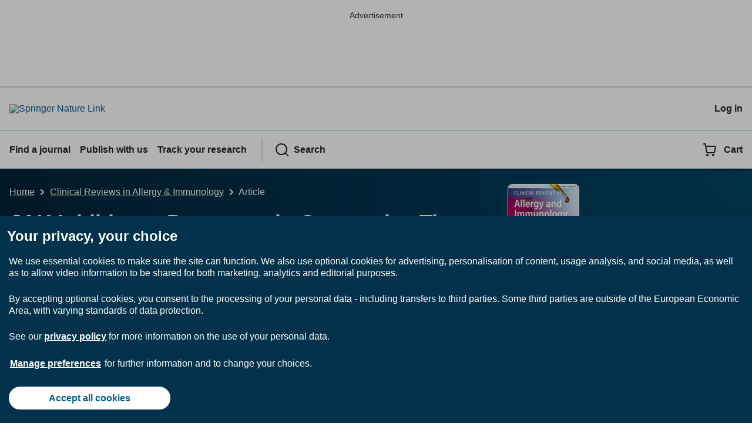

--- FILE ---
content_type: text/html; charset=utf-8
request_url: https://link.springer.com/article/10.1007/s12016-020-08786-6?
body_size: 129804
content:
<!DOCTYPE html>
<html lang="en" class="no-js">
    <head>
        <meta charset="UTF-8">
        <meta http-equiv="X-UA-Compatible" content="IE=edge">
        <meta name="applicable-device" content="pc,mobile">
        <meta name="viewport" content="width=device-width, initial-scale=1">
        
        
        
            <meta name="robots" content="max-image-preview:large">
            <meta name="access" content="No">

        
        <meta name="360-site-verification" content="1268d79b5e96aecf3ff2a7dac04ad990" />

        <title>JAK Inhibitors: Prospects in Connective Tissue Diseases | Clinical Reviews in Allergy &amp; Immunology</title>

        
            
    
    <meta name="twitter:site" content="@SpringerLink"/>
    <meta name="twitter:card" content="summary_large_image"/>
    <meta name="twitter:image:alt" content="Content cover image"/>
    <meta name="twitter:title" content="JAK Inhibitors: Prospects in Connective Tissue Diseases"/>
    <meta name="twitter:description" content="Clinical Reviews in Allergy &amp; Immunology - The dysregulation of the JAK&#8211;STAT pathway is associated with various immune disorders. Four JAK inhibitors have been approved for rheumatoid..."/>
    <meta name="twitter:image" content="https://static-content.springer.com/image/art%3A10.1007%2Fs12016-020-08786-6/MediaObjects/12016_2020_8786_Fig1_HTML.png"/>
    <meta name="journal_id" content="12016"/>
    <meta name="dc.title" content="JAK Inhibitors: Prospects in Connective Tissue Diseases"/>
    <meta name="dc.source" content="Clinical Reviews in Allergy &amp; Immunology 2020 59:3"/>
    <meta name="dc.format" content="text/html"/>
    <meta name="dc.publisher" content="Springer"/>
    <meta name="dc.date" content="2020-03-28"/>
    <meta name="dc.type" content="ReviewPaper"/>
    <meta name="dc.language" content="En"/>
    <meta name="dc.copyright" content="2020 Springer Science+Business Media, LLC, part of Springer Nature"/>
    <meta name="dc.rights" content="2020 Springer Science+Business Media, LLC, part of Springer Nature"/>
    <meta name="dc.rightsAgent" content="journalpermissions@springernature.com"/>
    <meta name="dc.description" content="The dysregulation of the JAK&#8211;STAT pathway is associated with various immune disorders. Four JAK inhibitors have been approved for rheumatoid arthritis (RA), and numerous JAK inhibitors are currently being tested in phase II and III trials for the treatment of various autoimmune inflammatory diseases. In this narrative review, we elucidate the involvement of the JAK&#8211;STAT signaling pathway in the pathogenesis of connective tissue diseases (CTDs). We also discuss the efficacy of the first- and second-generation JAK inhibitors (tofacitinib, baricitinib, ruxolitinib, peficitinib, filgotinib, upadacitinib, solcitinib, itacitinib, decernotinib, R333, and pf-06651600) for CTDs including RA, systemic lupus erythematosus, dermatomyositis, systemic sclerosis, Sj&#246;gren&#8217;s syndrome, and vasculitis, based on laboratory and clinical research findings. JAK inhibitors have great potential for the treatment of various CTDs by reducing multiple cytokine production and suppressing inflammation, with the advantages of rapid onset in an oral formulation and decreased corticosteroid dependence and the associated adverse events, especially in refractory cases. We also highlight the safety of novel JAK inhibitors, which can cause opportunistic infections, especially viral infections. Being a very recent therapeutic option, information regarding the safety of JAK inhibitors during pregnancy and for pediatric use is limited. However, it is recommended that JAK inhibitors should be avoided in pregnant and breastfeeding women. More clinical data, especially on highly selective inhibitors, are required to judge the efficacy and safety of JAK inhibition in CTDs."/>
    <meta name="prism.issn" content="1559-0267"/>
    <meta name="prism.publicationName" content="Clinical Reviews in Allergy &amp; Immunology"/>
    <meta name="prism.publicationDate" content="2020-03-28"/>
    <meta name="prism.volume" content="59"/>
    <meta name="prism.number" content="3"/>
    <meta name="prism.section" content="ReviewPaper"/>
    <meta name="prism.startingPage" content="334"/>
    <meta name="prism.endingPage" content="351"/>
    <meta name="prism.copyright" content="2020 Springer Science+Business Media, LLC, part of Springer Nature"/>
    <meta name="prism.rightsAgent" content="journalpermissions@springernature.com"/>
    <meta name="prism.url" content="https://link.springer.com/article/10.1007/s12016-020-08786-6"/>
    <meta name="prism.doi" content="doi:10.1007/s12016-020-08786-6"/>
    <meta name="citation_pdf_url" content="https://link.springer.com/content/pdf/10.1007/s12016-020-08786-6.pdf"/>
    <meta name="citation_fulltext_html_url" content="https://link.springer.com/article/10.1007/s12016-020-08786-6"/>
    <meta name="citation_journal_title" content="Clinical Reviews in Allergy &amp; Immunology"/>
    <meta name="citation_journal_abbrev" content="Clinic Rev Allerg Immunol"/>
    <meta name="citation_publisher" content="Springer US"/>
    <meta name="citation_issn" content="1559-0267"/>
    <meta name="citation_title" content="JAK Inhibitors: Prospects in Connective Tissue Diseases"/>
    <meta name="citation_volume" content="59"/>
    <meta name="citation_issue" content="3"/>
    <meta name="citation_publication_date" content="2020/12"/>
    <meta name="citation_online_date" content="2020/03/28"/>
    <meta name="citation_firstpage" content="334"/>
    <meta name="citation_lastpage" content="351"/>
    <meta name="citation_article_type" content="Article"/>
    <meta name="citation_language" content="en"/>
    <meta name="dc.identifier" content="doi:10.1007/s12016-020-08786-6"/>
    <meta name="DOI" content="10.1007/s12016-020-08786-6"/>
    <meta name="size" content="378697"/>
    <meta name="citation_doi" content="10.1007/s12016-020-08786-6"/>
    <meta name="citation_springer_api_url" content="http://api.springer.com/xmldata/jats?q=doi:10.1007/s12016-020-08786-6&amp;api_key="/>
    <meta name="description" content="The dysregulation of the JAK&#8211;STAT pathway is associated with various immune disorders. Four JAK inhibitors have been approved for rheumatoid arthriti"/>
    <meta name="dc.creator" content="You, Hanxiao"/>
    <meta name="dc.creator" content="Xu, Dong"/>
    <meta name="dc.creator" content="Zhao, Jiuliang"/>
    <meta name="dc.creator" content="Li, Jing"/>
    <meta name="dc.creator" content="Wang, Qian"/>
    <meta name="dc.creator" content="Tian, Xinping"/>
    <meta name="dc.creator" content="Li, Mengtao"/>
    <meta name="dc.creator" content="Zeng, Xiaofeng"/>
    <meta name="dc.subject" content="Allergology"/>
    <meta name="dc.subject" content="Immunology"/>
    <meta name="dc.subject" content="Internal Medicine"/>
    <meta name="citation_reference" content="citation_journal_title=Expert Opin Investig Drugs; citation_title=The Jakinibs in systemic lupus erythematosus: progress and prospects; citation_author=CC Mok; citation_volume=28; citation_issue=1; citation_publication_date=2019; citation_pages=85-92; citation_doi=10.1080/13543784.2019.1551358; citation_id=CR1"/>
    <meta name="citation_reference" content="citation_journal_title=Rheumatology; citation_title=Clinical significance of Janus Kinase inhibitor selectivity; citation_author=EH Choy; citation_volume=58; citation_issue=6; citation_publication_date=2019; citation_pages=953-962; citation_doi=10.1093/rheumatology/key339; citation_id=CR2"/>
    <meta name="citation_reference" content="citation_journal_title=J Leukoc Biol; citation_title=Translational and clinical advances in JAK-STAT biology: the present and future of jakinibs; citation_author=M Gadina, C Johnson, D Schwartz, M Bonelli, S Hasni, Y Kanno, P Changelian, A Laurence, JJ O&#39;Shea; citation_volume=104; citation_issue=3; citation_publication_date=2018; citation_pages=499-514; citation_doi=10.1002/JLB.5RI0218-084R; citation_id=CR3"/>
    <meta name="citation_reference" content="citation_journal_title=Nat Rev Drug Discov; citation_title=JAK inhibition as a therapeutic strategy for immune and inflammatory diseases; citation_author=DM Schwartz, Y Kanno, A Villarino, M Ward, M Gadina, JJ O&#39;Shea; citation_volume=17; citation_issue=1; citation_publication_date=2018; citation_pages=78; citation_doi=10.1038/nrd.2017.267; citation_id=CR4"/>
    <meta name="citation_reference" content="citation_journal_title=Nat Rev Rheumatol; citation_title=Selective Janus kinase inhibitors come of age; citation_author=JJ O&#39;Shea, M Gadina; citation_volume=15; citation_issue=2; citation_publication_date=2019; citation_pages=74-75; citation_doi=10.1038/s41584-018-0155-9; citation_id=CR5"/>
    <meta name="citation_reference" content="Baker KF, Isaacs JD (2017) Novel therapies for immune-mediated inflammatory diseases: what can we learn from their use in rheumatoid arthritis, spondyloarthritis, systemic lupus erythematosus, psoriasis, Crohn&#39;s disease and ulcerative colitis. Ann Rheum Dis. 
                  https://doi.org/10.1136/annrheumdis-2017-211555
                  
                "/>
    <meta name="citation_reference" content="citation_journal_title=Ann Rheum Dis; citation_title=EULAR recommendations for the management of rheumatoid arthritis with synthetic and biological disease-modifying antirheumatic drugs: 2016 update; citation_author=JS Smolen, R Landewe, J Bijlsma, G Burmester, K Chatzidionysiou, M Dougados, J Nam, S Ramiro, M Voshaar, R Vollenhoven, D Aletaha, M Aringer, M Boers, CD Buckley, F Buttgereit, V Bykerk, M Cardiel, B Combe, M Cutolo, Y Eijk-Hustings, P Emery, A Finckh, C Gabay, J Gomez-Reino, L Gossec, JE Gottenberg, J Hazes, T Huizinga, M Jani, D Karateev, M Kouloumas, T Kvien, Z Li, X Mariette, I McInnes, E Mysler, P Nash, K Pavelka, G Poor, C Richez, P Riel, A Rubbert-Roth, K Saag, SJ Da, T Stamm, T Takeuchi, R Westhovens, M Wit, D Heijde; citation_volume=76; citation_issue=6; citation_publication_date=2017; citation_pages=960-977; citation_doi=10.1136/annrheumdis-2016-210715; citation_id=CR7"/>
    <meta name="citation_reference" content="citation_journal_title=Arthritis Care Res; citation_title=2015 American College of Rheumatology Guideline for the treatment of rheumatoid arthritis; citation_author=JA Singh, KG Saag, SJ Bridges, EA Akl, RR Bannuru, MC Sullivan, E Vaysbrot, C McNaughton, M Osani, RH Shmerling, JR Curtis, DE Furst, D Parks, A Kavanaugh, J O&#39;Dell, C King, A Leong, EL Matteson, JT Schousboe, B Drevlow, S Ginsberg, J Grober, CE St, E Tindall, AS Miller, T McAlindon; citation_volume=68; citation_issue=1; citation_publication_date=2016; citation_pages=1-25; citation_doi=10.1002/acr.22783; citation_id=CR8"/>
    <meta name="citation_reference" content="citation_journal_title=Drugs; citation_title=Baricitinib: first global approval; citation_author=A Markham; citation_volume=77; citation_issue=6; citation_publication_date=2017; citation_pages=697-704; citation_doi=10.1007/s40265-017-0723-3; citation_id=CR9"/>
    <meta name="citation_reference" content="citation_journal_title=J Med Chem; citation_title=Discovery and development of Janus kinase (JAK) inhibitors for inflammatory diseases; citation_author=JD Clark, ME Flanagan, JB Telliez; citation_volume=57; citation_issue=12; citation_publication_date=2014; citation_pages=5023-5038; citation_doi=10.1021/jm401490p; citation_id=CR10"/>
    <meta name="citation_reference" content="Duggan S, Keam SJ (2019) Upadacitinib: first approval. Drugs. 
                  https://doi.org/10.1007/s40265-019-01211-z
                  
                "/>
    <meta name="citation_reference" content="citation_journal_title=Drugs; citation_title=Peficitinib: first global approval; citation_author=A Markham, SJ Keam; citation_volume=79; citation_issue=8; citation_publication_date=2019; citation_pages=887-891; citation_doi=10.1007/s40265-019-01131-y; citation_id=CR12"/>
    <meta name="citation_reference" content="Ikeda K, Hayakawa K, Fujishiro M, Kawasaki M, Hirai T, Tsushima H, Miyashita T, Suzuki S, Morimoto S, Tamura N, Takamori K, Ogawa H, Sekigawa I (2017) JAK inhibitor has the amelioration effect in lupus-prone mice: the involvement of IFN signature gene downregulation. BMC Immunol 18(1). 
                  https://doi.org/10.1186/s12865-017-0225-9
                  
                "/>
    <meta name="citation_reference" content="citation_journal_title=Arthritis Rheum; citation_title=Tofacitinib ameliorates murine lupus and its associated vascular dysfunction; citation_author=Y Furumoto, CK Smith, L Blanco, W Zhao, SR Brooks, SG Thacker, A Zarzour, G Scium&#232;, WL Tsai, AM Trier, L Nunez, L Mast, V Hoffmann, AT Remaley, JJ O&#39;Shea, MJ Kaplan, M Gadina; citation_volume=69; citation_issue=1; citation_publication_date=2017; citation_pages=148-160; citation_doi=10.1002/art.39818; citation_id=CR14"/>
    <meta name="citation_reference" content="citation_journal_title=Arthritis Res Ther; citation_title=JAK3-STAT pathway blocking benefits in experimental lupus nephritis; citation_author=E Ripoll, L Ramon, BJ Draibe, A Merino, N Bolanos, M Goma, JM Cruzado, JM Grinyo, J Torras; citation_volume=18; citation_issue=1; citation_publication_date=2016; citation_pages=134; citation_doi=10.1186/s13075-016-1034-x; citation_id=CR15"/>
    <meta name="citation_reference" content="citation_journal_title=Mod Rheumatol; citation_title=Tofacitinib can decrease anti-DNA antibody titers in inactive systemic lupus erythematosus complicated by rheumatoid arthritis; citation_author=M Yamamoto, Y Yokoyama, Y Shimizu, H Yajima, N Sakurai, C Suzuki, Y Naishiro, H Takahashi; citation_volume=26; citation_issue=4; citation_publication_date=2016; citation_pages=633-634; citation_doi=10.3109/14397595.2015.1069473; citation_id=CR16"/>
    <meta name="citation_reference" content="citation_journal_title=Ann Rheum Dis; citation_title=Successful treatment of arthritis and rash with tofacitinib in systemic lupus erythematosus: the experience from a single centre; citation_author=H You, G Zhang, Q Wang, S Zhang, J Zhao, X Tian, H Li, M Li, X Zeng; citation_volume=78; citation_issue=10; citation_publication_date=2019; citation_pages=1441-1443; citation_doi=10.1136/annrheumdis-2019-215455; citation_id=CR17"/>
    <meta name="citation_reference" content="citation_journal_title=J Invest Dermatol; citation_title=Ruxolitinib attenuates cutaneous lupus development in a mouse lupus model; citation_author=ES Chan, LC Herlitz, A Jabbari; citation_volume=135; citation_issue=7; citation_publication_date=2015; citation_pages=1912-1915; citation_doi=10.1038/jid.2015.107; citation_id=CR18"/>
    <meta name="citation_reference" content="citation_journal_title=Eur J Immunol; citation_title=Clinical relevance of circulating anti-ENA and anti-dsDNA secreting cells from SLE patients and their dependence on STAT-3 activation; citation_author=MR Varga, B Rodriguez-Bayona, GA Anez, VF Medina, VJ Perez, JA Brieva, C Rodriguez; citation_volume=47; citation_issue=7; citation_publication_date=2017; citation_pages=1211-1219; citation_doi=10.1002/eji.201646872; citation_id=CR19"/>
    <meta name="citation_reference" content="citation_journal_title=Exp Dermatol; citation_title=JAK inhibitor ruxolitinib inhibits the expression of cytokines characteristic of cutaneous lupus erythematosus; citation_author=AS Klaeschen, D Wolf, P Brossart, T Bieber, J Wenzel; citation_volume=26; citation_issue=8; citation_publication_date=2017; citation_pages=728-730; citation_doi=10.1111/exd.13253; citation_id=CR20"/>
    <meta name="citation_reference" content="citation_journal_title=J Invest Dermatol; citation_title=JAK1/2 inhibitor ruxolitinib controls a case of chilblain lupus erythematosus; citation_author=J Wenzel, N Holt, J Maier, M Vonnahme, T Bieber, D Wolf; citation_volume=136; citation_issue=6; citation_publication_date=2016; citation_pages=1281-1283; citation_doi=10.1016/j.jid.2016.02.015; citation_id=CR21"/>
    <meta name="citation_reference" content="citation_journal_title=Brain; citation_title=JAK inhibitor improves type I interferon induced damage: proof of concept in dermatomyositis; citation_author=L Ladislau, X Suarez-Calvet, S Toquet, O Landon-Cardinal, D Amelin, M Depp, MP Rodero, D Hathazi, D Duffy, V Bondet, C Preusse, B Bienvenu, F Rozenberg, A Roos, CF Benjamim, E Gallardo, I Illa, V Mouly, W Stenzel, G Butler-Browne, O Benveniste, Y Allenbach; citation_volume=141; citation_issue=6; citation_publication_date=2018; citation_pages=1609-1621; citation_doi=10.1093/brain/awy105; citation_id=CR22"/>
    <meta name="citation_reference" content="citation_journal_title=N Engl J Med; citation_title=Remission of recalcitrant dermatomyositis treated with ruxolitinib; citation_author=T Hornung, V Janzen, FJ Heidgen, D Wolf, T Bieber, J Wenzel; citation_volume=371; citation_issue=26; citation_publication_date=2014; citation_pages=2537-2538; citation_doi=10.1056/NEJMc1412997; citation_id=CR23"/>
    <meta name="citation_reference" content="citation_journal_title=Brain; citation_title=A child with severe juvenile dermatomyositis treated with ruxolitinib; citation_author=FA Aeschlimann, M Fr&#233;mond, D Duffy, GI Rice, J Charuel, V Bondet, E Saire, B Neven, C Bodemer, L Balu, C Gitiaux, YJ Crow, B Bader-Meunier; citation_volume=141; citation_issue=11; citation_publication_date=2018; citation_pages=e80; citation_doi=10.1093/brain/awy255; citation_id=CR24"/>
    <meta name="citation_reference" content="citation_journal_title=Rheumatology (Oxford); citation_title=CD4+CXCR4+ T cells as a novel prognostic biomarker in patients with idiopathic inflammatory myopathy-associated interstitial lung disease; citation_author=K Wang, J Zhao, Z Chen, T Li, X Tan, Y Zheng, L Gu, L Guo, F Sun, H Wang, J Li, X Wang, G Riemekasten, S Ye; citation_volume=58; citation_issue=3; citation_publication_date=2019; citation_pages=557; citation_doi=10.1093/rheumatology/key425; citation_id=CR25"/>
    <meta name="citation_reference" content="citation_journal_title=Rheumatology (Oxford); citation_title=Tofacitinib for refractory interstitial lung diseases in anti-melanoma differentiation-associated 5 gene antibody-positive dermatomyositis; citation_author=K Kurasawa, S Arai, Y Namiki, A Tanaka, Y Takamura, T Owada, M Arima, R Maezawa; citation_volume=57; citation_issue=12; citation_publication_date=2018; citation_pages=2114-2119; citation_doi=10.1093/rheumatology/key188; citation_id=CR26"/>
    <meta name="citation_reference" content="citation_journal_title=N Engl J Med; citation_title=Tofacitinib in amyopathic dermatomyositis-associated interstitial lung disease; citation_author=Z Chen, X Wang, S Ye; citation_volume=381; citation_issue=3; citation_publication_date=2019; citation_pages=291-293; citation_doi=10.1056/NEJMc1900045; citation_id=CR27"/>
    <meta name="citation_reference" content="citation_journal_title=Brain; citation_title=Janus kinase 1/2 inhibition with baricitinib in the treatment of juvenile dermatomyositis; citation_author=C Papadopoulou, Y Hong, E Omoyinmi, PA Brogan, D Eleftheriou; citation_volume=142; citation_issue=3; citation_publication_date=2019; citation_pages=e8; citation_doi=10.1093/brain/awz005; citation_id=CR28"/>
    <meta name="citation_reference" content="citation_journal_title=JAMA Dermatol; citation_title=Tofacitinib citrate for refractory cutaneous dermatomyositis: an alternative treatment; citation_author=DJ Kurtzman, NA Wright, J Lin, AN Femia, JF Merola, M Patel, RA Vleugels; citation_volume=152; citation_issue=8; citation_publication_date=2016; citation_pages=944-945; citation_doi=10.1001/jamadermatol.2016.0866; citation_id=CR29"/>
    <meta name="citation_reference" content="citation_journal_title=Semin Arthritis Rheum; citation_title=A case of refractory dermatomyositis responsive to tofacitinib; citation_author=JJ Paik, L Christopher-Stine; citation_volume=46; citation_issue=4; citation_publication_date=2017; citation_pages=e19; citation_doi=10.1016/j.semarthrit.2016.08.009; citation_id=CR30"/>
    <meta name="citation_reference" content="Siamak Moghadam-Kia DCRA (2019) Management of refractory cutaneous dermatomyositis: potential role of Janus kinase inhibition with tofacitinib. Rheumatology. 
                  https://doi.org/10.1093/rheumatology/key366
                  
                "/>
    <meta name="citation_reference" content="citation_journal_title=J Autoimmun; citation_title=Successful treatment of extensive calcifications and acute pulmonary involvement in dermatomyositis with the Janus-kinase inhibitor tofacitinib &#8211; a report of two cases; citation_author=S Wendel, N Venhoff, BC Frye, AM May, P Agarwal, M Rizzi, RE Voll, J Thiel; citation_volume=100; citation_publication_date=2019; citation_pages=131-136; citation_doi=10.1016/j.jaut.2019.03.003; citation_id=CR32"/>
    <meta name="citation_reference" content="Babaoglu H, Varan O, Atas N, Satis H, Salman R, Tufan A (2018) Tofacitinib for the treatment of refractory polymyositis. J Clin Rheumatol. 
                  https://doi.org/10.1097/RHU.0000000000000807
                  
                "/>
    <meta name="citation_reference" content="citation_journal_title=Scand J Rheumatol; citation_title=Tofacitinib rapidly ameliorated polyarthropathy in a patient with systemic sclerosis; citation_author=T Komai, H Shoda, N Hanata, K Fujio; citation_volume=47; citation_issue=6; citation_publication_date=2018; citation_pages=505-506; citation_doi=10.1080/03009742.2017.1387673; citation_id=CR34"/>
    <meta name="citation_reference" content="citation_journal_title=Arthritis Rheum; citation_title=JAK-2 as a novel mediator of the profibrotic effects of transforming growth factor beta in systemic sclerosis; citation_author=C Dees, M Tomcik, K Palumbo-Zerr, A Distler, C Beyer, V Lang, A Horn, P Zerr, J Zwerina, K Gelse, O Distler, G Schett, JH Distler; citation_volume=64; citation_issue=9; citation_publication_date=2012; citation_pages=3006-3015; citation_doi=10.1002/art.34500; citation_id=CR35"/>
    <meta name="citation_reference" content="citation_journal_title=Arthritis Rheum; citation_title=JAK-1 inhibition suppresses interferon-induced BAFF production in human salivary gland: potential therapeutic strategy for primary Sjogren&#8217;s syndrome; citation_author=J Lee, J Lee, SK Kwok, S Baek, SG Jang, SM Hong, JW Min, SS Choi, J Lee, ML Cho, SH Park; citation_volume=70; citation_issue=12; citation_publication_date=2018; citation_pages=2057-2066; citation_doi=10.1002/art.40589; citation_id=CR36"/>
    <meta name="citation_reference" content="citation_journal_title=Circulation; citation_title=Inhibition of JAK-STAT signaling suppresses pathogenic immune responses in medium and large vessel vasculitis; citation_author=H Zhang, R Watanabe, GJ Berry, L Tian, JJ Goronzy, CM Weyand; citation_volume=137; citation_issue=18; citation_publication_date=2018; citation_pages=1934-1948; citation_doi=10.1161/CIRCULATIONAHA.117.030423; citation_id=CR37"/>
    <meta name="citation_reference" content="citation_journal_title=Ann Rheum Dis; citation_title=Tofacitinib for polyarteritis nodosa: a tailored therapy; citation_author=D Rimar, A Alpert, E Starosvetsky, I Rosner, G Slobodin, M Rozenbaum, L Kaly, N Boulman, A Awisat, S Ginsberg, K Zilber, SS Shen-Orr; citation_volume=75; citation_issue=12; citation_publication_date=2016; citation_pages=2214-2216; citation_doi=10.1136/annrheumdis-2016-209330; citation_id=CR38"/>
    <meta name="citation_reference" content="citation_journal_title=Ann Rheum Dis; citation_title=Tofacitinib in steroid-dependent relapsing polychondritis; citation_author=AD Meshkov, PI Novikov, EV Zhilyaev, I Ilevsky, SV Moiseev; citation_volume=78; citation_issue=7; citation_publication_date=2019; citation_pages=e72; citation_doi=10.1136/annrheumdis-2018-213554; citation_id=CR39"/>
    <meta name="citation_reference" content="citation_journal_title=N Engl J Med; citation_title=The pathogenesis of rheumatoid arthritis; citation_author=IB McInnes, G Schett; citation_volume=365; citation_issue=23; citation_publication_date=2011; citation_pages=2205-2219; citation_doi=10.1056/NEJMra1004965; citation_id=CR40"/>
    <meta name="citation_reference" content="citation_journal_title=Immunol Cell Biol; citation_title=Cytokines in systemic lupus erythematosus: far beyond Th1/Th2 dualism lupus: cytokine profiles; citation_author=PM Guimaraes, BM Scavuzzi, NP Stadtlober, SL Franchi, M Lozovoy, T Iriyoda, NT Costa, E Reiche, M Maes, I Dichi, A Simao; citation_volume=95; citation_issue=9; citation_publication_date=2017; citation_pages=824-831; citation_doi=10.1038/icb.2017.53; citation_id=CR41"/>
    <meta name="citation_reference" content="citation_journal_title=Nat Rev Rheumatol; citation_title=Pathogenesis, classification and treatment of inflammatory myopathies; citation_author=MZAI Lundberg; citation_volume=7; citation_issue=5; citation_publication_date=2011; citation_pages=293-306; citation_id=CR42"/>
    <meta name="citation_reference" content="citation_journal_title=Semin Immunopathol; citation_title=Cytokines in the immunopathology of systemic sclerosis; citation_author=J Raja, CP Denton; citation_volume=37; citation_issue=5; citation_publication_date=2015; citation_pages=543-557; citation_doi=10.1007/s00281-015-0511-7; citation_id=CR43"/>
    <meta name="citation_reference" content="citation_journal_title=Autoimmun Rev; citation_title=Clinical and immunological parameters of Sj&#246;gren&#8217;s syndrome; citation_author=K Psianou, I Panagoulias, AD Papanastasiou, A Lastic, M Rodi, PI Spantidea, SE Degn, P Georgiou, A Mouzaki; citation_volume=17; citation_issue=10; citation_publication_date=2018; citation_pages=1053-1064; citation_doi=10.1016/j.autrev.2018.05.005; citation_id=CR44"/>
    <meta name="citation_reference" content="citation_journal_title=Autoimmun Rev; citation_title=A concise review of significantly modified serological biomarkers in giant cell arteritis, as detected by different methods; citation_author=B Burja, T Kuret, S Sodin-Semrl, K Lakota, &#381; Rotar, R Je&#353;e, K Mrak-Polj&#353;ak, P &#381;igon, GG Thallinger, J Feichtinger, S &#268;u&#269;nik, M Tom&#353;i&#269;, S Praprotnik, A Ho&#269;evar; citation_volume=17; citation_issue=2; citation_publication_date=2018; citation_pages=188-194; citation_doi=10.1016/j.autrev.2017.11.022; citation_id=CR45"/>
    <meta name="citation_reference" content="citation_journal_title=Nat Rev Rheumatol; citation_title=Pathogenesis and therapeutic interventions for ANCA-associated vasculitis; citation_author=D Nakazawa, S Masuda, U Tomaru, A Ishizu; citation_volume=15; citation_issue=2; citation_publication_date=2019; citation_pages=91-101; citation_doi=10.1038/s41584-018-0145-y; citation_id=CR46"/>
    <meta name="citation_reference" content="citation_journal_title=Autoimmun Rev; citation_title=Pathogenesis of relapsing polychondritis: a 2013 update; citation_author=AMJH Laurent Arnaud; citation_volume=13; citation_issue=2; citation_publication_date=2014; citation_pages=90-95; citation_doi=10.1016/j.autrev.2013.07.005; citation_id=CR47"/>
    <meta name="citation_reference" content="Lauper K, Mongin D, Iannone F, Kristianslund EK, Kvien TK, Nordstrom DC, Pavelka K, Pombo-Suarez M, Rotar Z, Santos MJ, Codreanu C, Lukina G, Gale SL, John M, Luder Y, Courvoisier DS, Gabay C (2019) Comparative effectiveness of TNF inhibitors and tocilizumab with and without conventional synthetic disease-modifying antirheumatic drugs in a pan-European observational cohort of bio-naive patients with rheumatoid arthritis. Semin Arthritis Rheum. 
                  https://doi.org/10.1016/j.semarthrit.2019.06.020
                  
                "/>
    <meta name="citation_reference" content="citation_journal_title=Rheumatol; citation_title=The emerging safety profile of JAK inhibitors in rheumatic disease. NAT REV; citation_author=KL Winthrop; citation_volume=13; citation_issue=5; citation_publication_date=2017; citation_pages=320; citation_doi=10.1038/nrrheum.2017.23; citation_id=CR49"/>
    <meta name="citation_reference" content="citation_journal_title=J Immunol; citation_title=Selective inhibition of JAK1 and JAK2 is efficacious in rodent models of arthritis: preclinical characterization of INCB028050; citation_author=JS Fridman, PA Scherle, R Collins, TC Burn, Y Li, J Li, MB Covington, B Thomas, P Collier, MF Favata, X Wen, J Shi, R McGee, PJ Haley, S Shepard, JD Rodgers, S Yeleswaram, G Hollis, RC Newton, B Metcalf, SM Friedman, K Vaddi; citation_volume=184; citation_issue=9; citation_publication_date=2010; citation_pages=5298-5307; citation_doi=10.4049/jimmunol.0902819; citation_id=CR50"/>
    <meta name="citation_reference" content="citation_journal_title=Ann Rheum Dis; citation_title=Safety and efficacy of baricitinib at 24 weeks in patients with rheumatoid arthritis who have had an inadequate response to methotrexate; citation_author=EC Keystone, PC Taylor, E Drescher, DE Schlichting, SD Beattie, PY Berclaz, CH Lee, RK Fidelus-Gort, ME Luchi, TP Rooney, WL Macias, MC Genovese; citation_volume=74; citation_issue=2; citation_publication_date=2015; citation_pages=333-340; citation_doi=10.1136/annrheumdis-2014-206478; citation_id=CR51"/>
    <meta name="citation_reference" content="citation_journal_title=Ann Rheum Dis; citation_title=Efficacy and safety of peficitinib (ASP015K) in patients with rheumatoid arthritis and an inadequate response to conventional DMARDs: a randomised, double-blind, placebo-controlled phase III trial (RAJ3); citation_author=Y Tanaka, T Takeuchi, S Tanaka, A Kawakami, M Iwasaki, YW Song, YH Chen, JC Wei, SH Lee, M Rokuda, H Izutsu, S Ushijima, Y Kaneko, R Akazawa, T Shiomi, E Yamada; citation_volume=78; citation_issue=10; citation_publication_date=2019; citation_pages=1320-1332; citation_doi=10.1136/annrheumdis-2019-215163; citation_id=CR52"/>
    <meta name="citation_reference" content="citation_journal_title=Ann Rheum Dis; citation_title=Efficacy and safety of the oral Janus kinase inhibitor peficitinib (ASP015K) monotherapy in patients with moderate to severe rheumatoid arthritis in Japan: a 12-week, randomised, double-blind, placebo-controlled phase IIb study; citation_author=T Takeuchi, Y Tanaka, M Iwasaki, H Ishikura, S Saeki, Y Kaneko; citation_volume=75; citation_issue=6; citation_publication_date=2016; citation_pages=1057-1064; citation_doi=10.1136/annrheumdis-2015-208279; citation_id=CR53"/>
    <meta name="citation_reference" content="citation_journal_title=Ann Rheum Dis; citation_title=Filgotinib (GLPG0634/GS-6034), an oral JAK1 selective inhibitor, is effective in combination with methotrexate (MTX) in patients with active rheumatoid arthritis and insufficient response to MTX: results from a randomised, dose-finding study (DARWIN 1); citation_author=R Westhovens, PC Taylor, R Alten, D Pavlova, F Enriquez-Sosa, M Mazur, M Greenwald, A Aa, F Vanhoutte, C Tasset, P Harrison; citation_volume=76; citation_issue=6; citation_publication_date=2017; citation_pages=998-1008; citation_doi=10.1136/annrheumdis-2016-210104; citation_id=CR54"/>
    <meta name="citation_reference" content="citation_journal_title=Nat Rev Drug Discov; citation_title=Janus kinase inhibitors for the treatment of myeloproliferative neoplasias and beyond; citation_author=A Quintas-Cardama, H Kantarjian, J Cortes, S Verstovsek; citation_volume=10; citation_issue=2; citation_publication_date=2011; citation_pages=127-140; citation_doi=10.1038/nrd3264; citation_id=CR55"/>
    <meta name="citation_reference" content="citation_journal_title=Arthritis Rheum; citation_title=VX-509 (Decernotinib), an oral selective JAK-3 inhibitor, in combination with methotrexate in patients with rheumatoid arthritis; citation_author=MC Genovese, RF Vollenhoven, C Pacheco-Tena, Y Zhang, N Kinnman; citation_volume=68; citation_issue=1; citation_publication_date=2016; citation_pages=46-55; citation_doi=10.1002/art.39473; citation_id=CR56"/>
    <meta name="citation_reference" content="citation_journal_title=Lupus; citation_title=Possible role of the JAK/STAT pathways in the regulation of T cell-interferon related genes in systemic lupus erythematosus; citation_author=M Kawasaki, M Fujishiro, A Yamaguchi, K Nozawa, H Kaneko, Y Takasaki, K Takamori, H Ogawa, I Sekigawa; citation_volume=20; citation_issue=12; citation_publication_date=2011; citation_pages=1231-1239; citation_doi=10.1177/0961203311409963; citation_id=CR57"/>
    <meta name="citation_reference" content="citation_journal_title=J Interf Cytokine Res; citation_title=Increased levels of STAT1 protein in blood CD4 T cells from systemic lupus erythematosus patients are associated with perturbed homeostasis of activated CD45RA(&#8722;)FOXP3(hi) regulatory subset and follow-up disease severity; citation_author=A Goropevsek, M Gorenjak, S Gradisnik, K Dai, I Holc, R Hojs, I Krajnc, A Pahor, T Avcin; citation_volume=37; citation_issue=6; citation_publication_date=2017; citation_pages=254-268; citation_doi=10.1089/jir.2016.0040; citation_id=CR58"/>
    <meta name="citation_reference" content="citation_journal_title=Ann Rheum Dis; citation_title=The JAK inhibitor, tofacitinib, reduces the T cell stimulatory capacity of human monocyte-derived dendritic cells; citation_author=S Kubo, K Yamaoka, M Kondo, K Yamagata, J Zhao, S Iwata, Y Tanaka; citation_volume=73; citation_issue=12; citation_publication_date=2014; citation_pages=2192-2198; citation_doi=10.1136/annrheumdis-2013-203756; citation_id=CR59"/>
    <meta name="citation_reference" content="Kubo S, Nakayamada S, Sakata K, Kitanaga Y, Ma X, Lee S, Ishii A, Yamagata K, Nakano K, Tanaka Y (2018) Janus kinase inhibitor baricitinib modulates human innate and adaptive immune system. Front Immunol 9(1510). 
                  https://doi.org/10.3389/fimmu.2018.01510
                  
                "/>
    <meta name="citation_reference" content="citation_journal_title=Br J Dermatol; citation_title=The interferon-regulated gene signature is elevated in subacute cutaneous lupus erythematosus and discoid lupus erythematosus and correlates with the cutaneous lupus area and severity index score; citation_author=I Braunstein, R Klein, J Okawa, VP Werth; citation_volume=166; citation_issue=5; citation_publication_date=2012; citation_pages=971-975; citation_doi=10.1111/j.1365-2133.2012.10825.x; citation_id=CR61"/>
    <meta name="citation_reference" content="citation_journal_title=Lancet; citation_title=Baricitinib for systemic lupus erythematosus: a double-blind, randomised, placebo-controlled, phase 2 trial; citation_author=DJ Wallace, RA Furie, Y Tanaka, KC Kalunian, M Mosca, MA Petri, T Dorner, MH Cardiel, IN Bruce, E Gomez, T Carmack, AM DeLozier, JM Janes, MD Linnik, S Bono, ME Silk, RW Hoffman; citation_volume=392; citation_issue=10143; citation_publication_date=2018; citation_pages=222-231; citation_doi=10.1016/S0140-6736(18)31363-1; citation_id=CR62"/>
    <meta name="citation_reference" content="citation_journal_title=Lancet; citation_title=Novel paradigms in systemic lupus erythematosus; citation_author=T Dorner, R Furie; citation_volume=393; citation_issue=10188; citation_publication_date=2019; citation_pages=2344-2358; citation_doi=10.1016/S0140-6736(19)30546-X; citation_id=CR63"/>
    <meta name="citation_reference" content="citation_journal_title=J Clin Invest; citation_title=Monoclonal antibody targeting BDCA2 ameliorates skin lesions in systemic lupus erythematosus; citation_author=R Furie, VP Werth, JF Merola, L Stevenson, TL Reynolds, H Naik, W Wang, R Christmann, A Gardet, A Pellerin, S Hamann, P Auluck, C Barbey, P Gulati, D Rabah, N Franchimont; citation_volume=129; citation_issue=3; citation_publication_date=2019; citation_pages=1359-1371; citation_doi=10.1172/JCI124466; citation_id=CR64"/>
    <meta name="citation_reference" content="citation_journal_title=Lupus; citation_title=Safety, tolerability, efficacy and pharmacodynamics of the selective JAK1 inhibitor GSK2586184 in patients with systemic lupus erythematosus; citation_author=L Kahl, J Patel, M Layton, M Binks, K Hicks, G Leon, E Hachulla, D Machado, D Staumont-Salle, M Dickson, L Condreay, L Schifano, S Zamuner, RF Vollenhoven; citation_volume=25; citation_issue=13; citation_publication_date=2016; citation_pages=1420-1430; citation_doi=10.1177/0961203316640910; citation_id=CR65"/>
    <meta name="citation_reference" content="J. K. Presto LGOR (2018) Computerized planimetry to assess clinical responsiveness in a phase II randomized trial of topical R333 for discoid lupus erythematosus. Br J Dermatol. 
                  https://doi.org/10.1111/bjd.16337
                  
                "/>
    <meta name="citation_reference" content="Kato M, Ikeda K, Kageyama T, Kasuya T, Kumagai T, Furuya H, Furuta S, Tamachi T, Suto A, Suzuki K, Nakajima H (2019) Successful treatment for refractory interstitial lung disease and pneumomediastinum with multidisciplinary therapy including tofacitinib in a patient with anti-MDA5 antibody-positive dermatomyositis. J Clin Rheumatol. 
                  https://doi.org/10.1097/RHU.0000000000000984
                  
                "/>
    <meta name="citation_reference" content="citation_journal_title=Lupus; citation_title=DRESS syndrome and reversible liver function abnormalities in patients with systemic lupus erythematosus treated with the highly selective JAK-1 inhibitor GSK2586184; citation_author=RF Vollenhoven, M Layton, L Kahl, L Schifano, E Hachulla, D Machado, D Staumont-Salle, J Patel; citation_volume=24; citation_issue=6; citation_publication_date=2015; citation_pages=648-649; citation_doi=10.1177/0961203315573347; citation_id=CR68"/>
    <meta name="citation_reference" content="citation_journal_title=J Pathol; citation_title=Sustained autoimmune mechanisms in dermatomyositis; citation_author=SA Greenberg; citation_volume=233; citation_issue=3; citation_publication_date=2014; citation_pages=215-216; citation_doi=10.1002/path.4355; citation_id=CR69"/>
    <meta name="citation_reference" content="citation_journal_title=Arthritis Rheum; citation_title=Muscle expression of type I and type II interferons is increased in juvenile dermatomyositis and related to clinical and histologic features; citation_author=GM Moneta, D Pires Marafon, E Marasco, S Rosina, M Verardo, C Fiorillo, C Minetti, L Bracci Laudiero, A Ravelli, F Benedetti, R Nicolai; citation_volume=71; citation_issue=6; citation_publication_date=2019; citation_pages=1011-1021; citation_doi=10.1002/art.40800; citation_id=CR70"/>
    <meta name="citation_reference" content="citation_journal_title=Neurology; citation_title=Identification of distinctive interferon gene signatures in different types of myositis; citation_author=I Pinal-Fernandez, M Casal-Dominguez, A Derfoul, K Pak, P Plotz, FW Miller, JC Milisenda, JM Grau-Junyent, A Selva-O&#39;Callaghan, J Paik, J Albayda, L Christopher-Stine, TE Lloyd, AM Corse, AL Mammen; citation_volume=93; citation_issue=12; citation_publication_date=2019; citation_pages=e1193-e1204; citation_doi=10.1212/WNL.0000000000008128; citation_id=CR71"/>
    <meta name="citation_reference" content="citation_journal_title=Lancet; citation_title=Systemic sclerosis; citation_author=CP Denton, D Khanna; citation_volume=390; citation_issue=10103; citation_publication_date=2017; citation_pages=1685-1699; citation_doi=10.1016/S0140-6736(17)30933-9; citation_id=CR72"/>
    <meta name="citation_reference" content="Cao XY, Zhao JL, Hou Y, Wang FD, Lu ZH (2019) Janus kinase inhibitor tofacitinib is a potential therapeutic option for refractory eosinophilic fasciitis. Clin Exp Rheumatol"/>
    <meta name="citation_reference" content="citation_journal_title=JAAD Case Rep; citation_title=Treatment of generalized deep morphea and eosinophilic fasciitis with the Janus kinase inhibitor tofacitinib; citation_author=SR Kim, A Charos, W Damsky, P Heald, M Girardi, BA King; citation_volume=4; citation_issue=5; citation_publication_date=2018; citation_pages=443-445; citation_doi=10.1016/j.jdcr.2017.12.003; citation_id=CR74"/>
    <meta name="citation_reference" content="citation_journal_title=Rheumatology (Oxford); citation_title=Difference in the expression of IL-9 and IL-17 correlates with different histological pattern of vascular wall injury in giant cell arteritis; citation_author=F Ciccia, A Rizzo, G Guggino, A Cavazza, R Alessandro, R Maugeri, A Cannizzaro, L Boiardi, DG Iacopino, C Salvarani, G Triolo; citation_volume=54; citation_issue=9; citation_publication_date=2015; citation_pages=1596-1604; citation_doi=10.1093/rheumatology/kev102; citation_id=CR75"/>
    <meta name="citation_reference" content="citation_journal_title=J Rheumatol; citation_title=Longterm safety and efficacy of tocilizumab in patients with rheumatoid arthritis: a cumulative analysis of up to 4.6 years of exposure; citation_author=MC Genovese, A Rubbert-Roth, JS Smolen, J Kremer, M Khraishi, J Gomez-Reino, A Sebba, R Pilson, S Williams, R Vollenhoven; citation_volume=40; citation_issue=6; citation_publication_date=2013; citation_pages=768-780; citation_doi=10.3899/jrheum.120687; citation_id=CR76"/>
    <meta name="citation_reference" content="citation_journal_title=J Rheumatol; citation_title=Safety profile of baricitinib in patients with active rheumatoid arthritis with over 2 years median time in treatment; citation_author=JS Smolen, MC Genovese, T Takeuchi, DL Hyslop, WL Macias, T Rooney, L Chen, CL Dickson, CJ Riddle, TE Cardillo, T Ishii, KL Winthrop; citation_volume=46; citation_issue=1; citation_publication_date=2019; citation_pages=7-18; citation_doi=10.3899/jrheum.171361; citation_id=CR77"/>
    <meta name="citation_reference" content="Curtis JR, Xie F, Yang S, Bernatsky S, Chen L, Yun H, Winthrop K (2018) Herpes zoster in tofacitinib: risk is further increased with glucocorticoids but not methotrexate. Arthritis Care Res. 
                  https://doi.org/10.1002/acr.23769
                  
                "/>
    <meta name="citation_reference" content="citation_journal_title=Ann Rheum Dis; citation_title=Impact of Janus kinase inhibitors on risk of cardiovascular events in patients with rheumatoid arthritis: systematic review and meta-analysis of randomised controlled trials; citation_author=W Xie, Y Huang, S Xiao, X Sun, Y Fan, Z Zhang; citation_volume=78; citation_issue=8; citation_publication_date=2019; citation_pages=1048-1054; citation_doi=10.1136/annrheumdis-2018-214846; citation_id=CR79"/>
    <meta name="citation_reference" content="citation_journal_title=Arthritis Rheum; citation_title=Cardiovascular safety during treatment with baricitinib in rheumatoid arthritis; citation_author=PC Taylor, ME Weinblatt, GR Burmester, TP Rooney, S Witt, CD Walls, M Issa, CA Salinas, C Saifan, X Zhang, A Cardoso, MA Gonzalez-Gay, T Takeuchi; citation_volume=71; citation_issue=7; citation_publication_date=2019; citation_pages=1042-1055; citation_doi=10.1002/art.40841; citation_id=CR80"/>
    <meta name="citation_reference" content="citation_journal_title=Drug Saf; citation_title=Pregnancy outcomes in the tofacitinib safety databases for rheumatoid arthritis and psoriasis; citation_author=MEB Clowse, SR Feldman, JD Isaacs, AB Kimball, V Strand, RB Warren, D Xibill&#233;, Y Chen, D Frazier, J Geier, J Proulx, A Marren; citation_volume=39; citation_issue=8; citation_publication_date=2016; citation_pages=755-762; citation_doi=10.1007/s40264-016-0431-z; citation_id=CR81"/>
    <meta name="citation_reference" content="citation_journal_title=Ann Rheum Dis; citation_title=The EULAR points to consider for use of antirheumatic drugs before pregnancy, and during pregnancy and lactation; citation_author=C G&#246;testam Skorpen, M Hoeltzenbein, A Tincani, R Fischer-Betz, E Elefant, C Chambers, J Silva, C Nelson-Piercy, I Cetin, N Costedoat-Chalumeau, R Dolhain, F F&#246;rger, M Khamashta, G Ruiz-Irastorza, A Zink, J Vencovsky, M Cutolo, N Caeyers, C Zumb&#252;hl, M &#216;stensen; citation_volume=75; citation_issue=5; citation_publication_date=2016; citation_pages=795-810; citation_doi=10.1136/annrheumdis-2015-208840; citation_id=CR82"/>
    <meta name="citation_author" content="You, Hanxiao"/>
    <meta name="citation_author_institution" content="Department of Rheumatology, Peking Union Medical College Hospital, Peking Union Medical College &amp; Chinese Academy of Medical Science, National Clinical Research Center for Dermatologic and Immunologic Diseases, Ministry of Science &amp; Technology, Key Laboratory of Rheumatology and Clinical Immunology, Ministry of Education, Beijing, China"/>
    <meta name="citation_author" content="Xu, Dong"/>
    <meta name="citation_author_institution" content="Department of Rheumatology, Peking Union Medical College Hospital, Peking Union Medical College &amp; Chinese Academy of Medical Science, National Clinical Research Center for Dermatologic and Immunologic Diseases, Ministry of Science &amp; Technology, Key Laboratory of Rheumatology and Clinical Immunology, Ministry of Education, Beijing, China"/>
    <meta name="citation_author" content="Zhao, Jiuliang"/>
    <meta name="citation_author_institution" content="Department of Rheumatology, Peking Union Medical College Hospital, Peking Union Medical College &amp; Chinese Academy of Medical Science, National Clinical Research Center for Dermatologic and Immunologic Diseases, Ministry of Science &amp; Technology, Key Laboratory of Rheumatology and Clinical Immunology, Ministry of Education, Beijing, China"/>
    <meta name="citation_author" content="Li, Jing"/>
    <meta name="citation_author_institution" content="Department of Rheumatology, Peking Union Medical College Hospital, Peking Union Medical College &amp; Chinese Academy of Medical Science, National Clinical Research Center for Dermatologic and Immunologic Diseases, Ministry of Science &amp; Technology, Key Laboratory of Rheumatology and Clinical Immunology, Ministry of Education, Beijing, China"/>
    <meta name="citation_author" content="Wang, Qian"/>
    <meta name="citation_author_institution" content="Department of Rheumatology, Peking Union Medical College Hospital, Peking Union Medical College &amp; Chinese Academy of Medical Science, National Clinical Research Center for Dermatologic and Immunologic Diseases, Ministry of Science &amp; Technology, Key Laboratory of Rheumatology and Clinical Immunology, Ministry of Education, Beijing, China"/>
    <meta name="citation_author" content="Tian, Xinping"/>
    <meta name="citation_author_institution" content="Department of Rheumatology, Peking Union Medical College Hospital, Peking Union Medical College &amp; Chinese Academy of Medical Science, National Clinical Research Center for Dermatologic and Immunologic Diseases, Ministry of Science &amp; Technology, Key Laboratory of Rheumatology and Clinical Immunology, Ministry of Education, Beijing, China"/>
    <meta name="citation_author" content="Li, Mengtao"/>
    <meta name="citation_author_email" content="mengtao.li@cstar.org.cn"/>
    <meta name="citation_author_institution" content="Department of Rheumatology, Peking Union Medical College Hospital, Peking Union Medical College &amp; Chinese Academy of Medical Science, National Clinical Research Center for Dermatologic and Immunologic Diseases, Ministry of Science &amp; Technology, Key Laboratory of Rheumatology and Clinical Immunology, Ministry of Education, Beijing, China"/>
    <meta name="citation_author" content="Zeng, Xiaofeng"/>
    <meta name="citation_author_email" content="zengxfpumc@163.com"/>
    <meta name="citation_author_institution" content="Department of Rheumatology, Peking Union Medical College Hospital, Peking Union Medical College &amp; Chinese Academy of Medical Science, National Clinical Research Center for Dermatologic and Immunologic Diseases, Ministry of Science &amp; Technology, Key Laboratory of Rheumatology and Clinical Immunology, Ministry of Education, Beijing, China"/>
    <meta name="format-detection" content="telephone=no"/>
    <meta name="citation_cover_date" content="2020/12/01"/>
    

            
    
    <meta property="og:url" content="https://link.springer.com/article/10.1007/s12016-020-08786-6"/>
    <meta property="og:type" content="article"/>
    <meta property="og:site_name" content="SpringerLink"/>
    <meta property="og:title" content="JAK Inhibitors: Prospects in Connective Tissue Diseases - Clinical Reviews in Allergy &amp; Immunology"/>
    <meta property="og:description" content="The dysregulation of the JAK&#8211;STAT pathway is associated with various immune disorders. Four JAK inhibitors have been approved for rheumatoid arthritis (RA), and numerous JAK inhibitors are currently being tested in phase II and III trials for the treatment of various autoimmune inflammatory diseases. In this narrative review, we elucidate the involvement of the JAK&#8211;STAT signaling pathway in the pathogenesis of connective tissue diseases (CTDs). We also discuss the efficacy of the first- and second-generation JAK inhibitors (tofacitinib, baricitinib, ruxolitinib, peficitinib, filgotinib, upadacitinib, solcitinib, itacitinib, decernotinib, R333, and pf-06651600) for CTDs including RA, systemic lupus erythematosus, dermatomyositis, systemic sclerosis, Sj&#246;gren&#8217;s syndrome, and vasculitis, based on laboratory and clinical research findings. JAK inhibitors have great potential for the treatment of various CTDs by reducing multiple cytokine production and suppressing inflammation, with the advantages of rapid onset in an oral formulation and decreased corticosteroid dependence and the associated adverse events, especially in refractory cases. We also highlight the safety of novel JAK inhibitors, which can cause opportunistic infections, especially viral infections. Being a very recent therapeutic option, information regarding the safety of JAK inhibitors during pregnancy and for pediatric use is limited. However, it is recommended that JAK inhibitors should be avoided in pregnant and breastfeeding women. More clinical data, especially on highly selective inhibitors, are required to judge the efficacy and safety of JAK inhibition in CTDs."/>
    <meta property="og:image" content="https://static-content.springer.com/image/art%3A10.1007%2Fs12016-020-08786-6/MediaObjects/12016_2020_8786_Fig1_HTML.png"/>
    

        

        <meta name="format-detection" content="telephone=no">

        
    
        
    
    
    

    


        <link rel="apple-touch-icon" sizes="180x180" href=/oscar-static/img/favicons/darwin/apple-touch-icon-6ef0829b9c.png>
<link rel="icon" type="image/png" sizes="192x192" href=/oscar-static/img/favicons/darwin/android-chrome-192x192.png>
<link rel="icon" type="image/png" sizes="32x32" href=/oscar-static/img/favicons/darwin/favicon-32x32.png>
<link rel="icon" type="image/png" sizes="16x16" href=/oscar-static/img/favicons/darwin/favicon-16x16.png>
<link rel="shortcut icon" data-test="shortcut-icon" href=/oscar-static/img/favicons/darwin/favicon-de0c289efe.ico>

<meta name="theme-color" content="#e6e6e6">


        



<link rel="stylesheet" media="print" href=/oscar-static/app-springerlink/css/print-b8af42253b.css>



    
        
            
    <style> html{line-height:1.15;text-size-adjust:100%}body{font-family:Merriweather Sans,Helvetica Neue,Helvetica,Arial,sans-serif;line-height:1.8;margin:0}details,main{display:block}h1{font-size:2em;margin:.67em 0}a{background-color:transparent;color:#025e8d}b{font-weight:bolder}sub{bottom:-.25em;font-size:75%;line-height:0;position:relative;vertical-align:baseline}img{border:0;height:auto;max-width:100%;vertical-align:middle}button,input{font-family:inherit;font-size:100%;line-height:1.15;margin:0;overflow:visible}button{text-transform:none}[type=button],[type=submit],button{-webkit-appearance:button}[type=search]{-webkit-appearance:textfield;outline-offset:-2px}summary{display:list-item}[hidden]{display:none}button{cursor:pointer}svg{height:1rem;width:1rem}.eds-c-header__brand img{max-width:100%}@media only screen and (min-width:768px){.eds-c-header__brand img{max-width:340px}} </style>
    <style>@media only print, only all and (prefers-color-scheme: no-preference), only all and (prefers-color-scheme: light), only all and (prefers-color-scheme: dark) {  body{background:#fff;color:#222;font-family:Merriweather Sans,Helvetica Neue,Helvetica,Arial,sans-serif;line-height:1.8;min-height:100%}a{color:#025e8d;padding:initial;text-decoration:underline;text-decoration-skip-ink:auto}button{cursor:pointer}img{border:0;height:auto;max-width:100%;vertical-align:middle}html{box-sizing:border-box;font-size:100%;height:100%;overflow-y:scroll}h1{font-size:2.25rem}h2{font-size:1.75rem}h1,h2,h3{font-weight:700;line-height:1.2}h3{font-size:1.5rem}body{font-size:1.125rem}*{box-sizing:inherit}p{margin-bottom:2rem;margin-top:0}p:last-of-type{margin-bottom:0}.c-ad{text-align:center}@media only screen and (min-width:480px){.c-ad{padding:8px}}.c-ad--728x90{display:none}.c-ad--728x90 .c-ad__inner{min-height:calc(1.5em + 94px)}@media only screen and (min-width:876px){.js .c-ad--728x90{display:none}}.c-ad__label{color:#333;font-family:Merriweather Sans,Helvetica Neue,Helvetica,Arial,sans-serif;font-size:.875rem;font-weight:400;line-height:1.5;margin-bottom:4px}.c-status-message{align-items:center;box-sizing:border-box;display:flex;width:100%}.c-status-message__heading{font-family:Merriweather Sans,Helvetica Neue,Helvetica,Arial,sans-serif;font-size:1rem;font-weight:700}.c-status-message__icon{fill:currentcolor;display:inline-block;flex:0 0 auto;transform:translate(0);vertical-align:text-top}.c-status-message--boxed.c-status-message--info{border-bottom:4px solid #003f8d}.c-status-message--boxed.c-status-message--error{border-bottom:4px solid #c40606}.c-status-message--boxed.c-status-message--success{border-bottom:4px solid #00b8b0}.c-status-message--boxed.c-status-message--warning{border-bottom:4px solid #edbc53}.eds-c-button{border-radius:32px;cursor:pointer;display:inline-block;font-family:Merriweather Sans,Helvetica Neue,Helvetica,Arial,sans-serif;font-size:1rem;font-weight:700;line-height:1.5;margin:0;padding:.5rem 1.5rem;position:relative;text-align:center;text-decoration:none;transition:all .2s ease 0s;width:100%}.eds-c-button span,.eds-c-button svg{vertical-align:middle}.eds-c-button svg{height:1.5rem;width:1.5rem}.eds-c-button svg:last-child{margin-left:8px}@media only screen and (min-width:480px){.eds-c-button{width:auto}}.eds-c-button--primary{background-color:#025e8d;background-image:none;border:2px solid transparent;box-shadow:none;color:#fff;text-decoration:none}.eds-c-button--primary svg,.eds-c-button--secondary svg{fill:currentcolor}.eds-c-button--secondary{background-color:#fff;background-image:none;border:2px solid #025e8d;box-shadow:none;color:#025e8d;text-decoration:none}.eds-c-header{background-color:#fff;border-bottom:2px solid #01324b;font-family:Merriweather Sans,Helvetica Neue,Helvetica,Arial,sans-serif;font-size:1rem;line-height:1.5;padding:8px 0 0}.eds-c-header__container{align-items:center;display:flex;flex-wrap:nowrap;gap:8px 16px;justify-content:space-between;margin:0 auto 8px;max-width:1280px;padding:0 8px;position:relative}.eds-c-header__nav{border-top:2px solid #c5e0f4;padding-top:4px;position:relative}.eds-c-header__nav-container{align-items:center;display:flex;flex-wrap:wrap;margin:0 auto 4px;max-width:1280px;padding:0 8px;position:relative}.eds-c-header__nav-container>:not(:last-child){margin-right:32px}.eds-c-header__link-container{align-items:center;display:flex;flex:1 0 auto;gap:8px 16px;justify-content:space-between}.eds-c-header__list{list-style:none;margin:0;padding:0}.eds-c-header__list-item{font-weight:700;margin:0 auto;max-width:1280px;padding:8px}.eds-c-header__list-item:not(:last-child){border-bottom:2px solid #c5e0f4}.eds-c-header__item{color:inherit}@media only screen and (min-width:768px){.eds-c-header__item--menu{display:none;visibility:hidden}.eds-c-header__item--menu:first-child+*{margin-block-start:0}}.eds-c-header__item--inline-links{display:none;visibility:hidden}@media only screen and (min-width:768px){.eds-c-header__item--inline-links{display:flex;gap:16px 16px;visibility:visible}}.eds-c-header__item--divider:before{border-left:2px solid #c5e0f4;content:"";height:calc(100% - 16px);margin-left:-15px;position:absolute;top:8px}.eds-c-header__brand{padding:16px 8px}.eds-c-header__brand a{display:block;line-height:1;text-decoration:none}.eds-c-header__brand img{height:1.5rem;width:auto}.eds-c-header__link{color:inherit;display:inline-block;font-weight:700;padding:16px 8px;position:relative;text-decoration-color:transparent;white-space:nowrap;word-break:normal}.eds-c-header__icon{fill:currentcolor;display:inline-block;font-size:1.5rem;height:1em;transform:translate(0);vertical-align:bottom;width:1em}.eds-c-header__icon+*{margin-left:8px}.eds-c-header__expander{background-color:#f0f7fc}.eds-c-header__search{display:block;padding:24px 0}@media only screen and (min-width:768px){.eds-c-header__search{max-width:70%}}.eds-c-header__search-container{position:relative}.eds-c-header__search-label{color:inherit;display:inline-block;font-weight:700;margin-bottom:8px}.eds-c-header__search-input{background-color:#fff;border:1px solid #000;padding:8px 48px 8px 8px;width:100%}.eds-c-header__search-button{background-color:transparent;border:0;color:inherit;height:100%;padding:0 8px;position:absolute;right:0}.has-tethered.eds-c-header__expander{border-bottom:2px solid #01324b;left:0;margin-top:-2px;top:100%;width:100%;z-index:10}@media only screen and (min-width:768px){.has-tethered.eds-c-header__expander--menu{display:none;visibility:hidden}}.has-tethered .eds-c-header__heading{display:none;visibility:hidden}.has-tethered .eds-c-header__heading:first-child+*{margin-block-start:0}.has-tethered .eds-c-header__search{margin:auto}.eds-c-header__heading{margin:0 auto;max-width:1280px;padding:16px 16px 0}.eds-c-pagination,.js .eds-c-modal--open{align-items:center;display:flex;justify-content:center}.eds-c-pagination{flex-wrap:wrap;font-family:Merriweather Sans,Helvetica Neue,Helvetica,Arial,sans-serif;font-size:.875rem;gap:16px 0;line-height:1.4;list-style:none;margin:0;padding:32px 0}@media only screen and (min-width:480px){.eds-c-pagination{padding:32px 16px}}.eds-c-pagination__item{margin-right:8px}.eds-c-pagination__item--prev{margin-right:16px}.eds-c-pagination__item--next .eds-c-pagination__link,.eds-c-pagination__item--prev .eds-c-pagination__link{padding:16px 8px}.eds-c-pagination__item--next{margin-left:8px}.eds-c-pagination__item:last-child{margin-right:0}.eds-c-pagination__link{align-items:center;color:#222;cursor:pointer;display:inline-block;font-size:1rem;margin:0;padding:16px 24px;position:relative;text-align:center;transition:all .2s ease 0s}.eds-c-pagination__link:visited{color:#222}.eds-c-pagination__link--disabled{border-color:#555;color:#555;cursor:default}.eds-c-pagination__link--active{background-color:#01324b;background-image:none;border-radius:8px;color:#fff}.eds-c-pagination__link--active:focus,.eds-c-pagination__link--active:hover,.eds-c-pagination__link--active:visited{color:#fff}.eds-c-pagination__link-container{align-items:center;display:flex}.eds-c-pagination__icon{fill:#222;height:1.5rem;width:1.5rem}.eds-c-pagination__icon--disabled{fill:#555}.eds-c-pagination__visually-hidden{border:0;clip:rect(0,0,0,0);clip-path:inset(50%);height:1px;overflow:hidden;padding:0;position:absolute!important;white-space:nowrap;width:1px}.c-breadcrumbs{color:#333;font-family:Merriweather Sans,Helvetica Neue,Helvetica,Arial,sans-serif;font-size:1rem;list-style:none;margin:0;padding:0}.c-breadcrumbs>li{display:inline}svg.c-breadcrumbs__chevron{margin:0 .25rem;fill:#333;height:10px;width:10px}.c-breadcrumbs--contrast,.c-breadcrumbs--contrast .c-breadcrumbs__link,.c-breadcrumbs--contrast .c-breadcrumbs__link.hover,.c-breadcrumbs--contrast .c-breadcrumbs__link.visited,.c-breadcrumbs--contrast .c-breadcrumbs__link:hover,.c-breadcrumbs--contrast .c-breadcrumbs__link:visited{color:#fff}.c-breadcrumbs--contrast svg.c-breadcrumbs__chevron{fill:#fff}@media only screen and (max-width:479px){.c-breadcrumbs .c-breadcrumbs__item{display:none}.c-breadcrumbs .c-breadcrumbs__item:last-child,.c-breadcrumbs .c-breadcrumbs__item:nth-last-child(2){display:inline}}.c-header__link{color:inherit;display:inline-block;font-weight:700;padding:16px 8px;position:relative;text-decoration-color:transparent;white-space:nowrap;word-break:normal}.l-with-sidebar{display:flex;flex-wrap:wrap}.l-with-sidebar>*{margin:0}.l-with-sidebar__sidebar{flex-basis:var(--with-sidebar--basis,400px);flex-grow:1}.l-with-sidebar>:not(.l-with-sidebar__sidebar){flex-basis:0px;flex-grow:999;min-width:var(--with-sidebar--min,52%)}.l-with-sidebar>:first-child{padding-right:4rem}@supports (gap:1em){.l-with-sidebar>:first-child{padding-right:0}.l-with-sidebar{gap:var(--with-sidebar--gap,4rem)}}.c-meta__link:visited,.c-status-message a{color:#000}.c-skip-link,.js .c-popup{font-family:Merriweather Sans,Helvetica Neue,Helvetica,Arial,sans-serif;position:absolute}.c-skip-link{background:#01324b;bottom:auto;color:#fff;font-size:1rem;padding:8px;text-align:center;transform:translateY(-100%);width:100%;z-index:9999}@media (prefers-reduced-motion:reduce){.c-skip-link{transition:top .3s ease-in-out 0s}}@media print{.c-skip-link{display:none}}.c-skip-link:active,.c-skip-link:hover,.c-skip-link:link,.c-skip-link:visited{color:#fff}.c-skip-link:focus{transform:translateY(0)}.c-status-message{font-family:Merriweather Sans,Helvetica Neue,Helvetica,Arial,sans-serif;font-weight:400;position:relative}.c-status-message :last-child{margin-bottom:0}.c-status-message--bold{font-weight:700}.c-status-message--boxed{background-color:#fff;border:1px solid #dadada;box-shadow:0 0 5px 0 rgba(51,51,51,.1);line-height:1.4;overflow:hidden;padding:16px}.c-status-message--banner{background-color:#fff;line-height:1.4;padding:16px 0}.c-status-message--banner .c-status-message__container{justify-content:center;padding:0 16px}.c-status-message--sticky{position:sticky;top:0;z-index:999}.c-status-message__container{align-items:center;display:flex;justify-content:flex-start}.c-status-message__icon{align-self:flex-start;flex-shrink:0;height:21px;margin-right:8px;width:21px}.c-status-message__message :first-child,.c-status-message__message :last-child{margin-top:0}.c-status-message__icon--top{align-self:flex-start}.c-status-message--info .c-status-message__icon{color:#0070a8}.c-status-message--banner.c-status-message--info{border-bottom:4px solid #0070a8}.c-status-message--boxed.c-status-message--info .c-status-message__bottom-border{background:#0070a8;bottom:0;content:"";height:4px;left:0;position:absolute;width:100%}.c-status-message--info .c-status-message__icon{fill:#0070a8}.c-status-message--error .c-status-message__icon{color:#be1818}.c-status-message--banner.c-status-message--error{border-bottom:4px solid #be1818}.c-status-message--boxed.c-status-message--error .c-status-message__bottom-border{background:#be1818;bottom:0;content:"";height:4px;left:0;position:absolute;width:100%}.c-status-message--error .c-status-message__icon{fill:#be1818}.c-status-message--success .c-status-message__icon{color:#00a69d}.c-status-message--banner.c-status-message--success{border-bottom:4px solid #00a69d}.c-status-message--boxed.c-status-message--success .c-status-message__bottom-border{background:#00a69d;bottom:0;content:"";height:4px;left:0;position:absolute;width:100%}.c-status-message--success .c-status-message__icon{fill:#00a69d}.c-status-message--warning .c-status-message__icon{color:#f58220}.c-status-message--banner.c-status-message--warning{border-bottom:4px solid #f58220}.c-status-message--boxed.c-status-message--warning .c-status-message__bottom-border{background:#f58220;bottom:0;content:"";height:4px;left:0;position:absolute;width:100%}.c-status-message--warning .c-status-message__icon{fill:#f58220}:root{--header-height:58px}.app-masthead__colour-4{--background-color:#ff9500;--gradient-light:rgba(0,0,0,.5);--gradient-dark:rgba(0,0,0,.8)}.app-masthead--pastel{--gradient-light:hsla(0,0%,100%,.9);--gradient-dark:hsla(0,0%,100%,.75);--masthead-color:#000}.app-masthead{background:var(--background-color,#0070a8);position:relative}.app-masthead:after{background:radial-gradient(circle at top right,var(--gradient-light,rgba(0,0,0,.4)),var(--gradient-dark,rgba(0,0,0,.7)));bottom:0;content:"";left:0;position:absolute;right:0;top:0}.app-masthead--pastel .app-masthead{background:var(--background-color,#6ac)}@media only screen and (max-width:479px){.app-masthead:after{background:linear-gradient(225deg,var(--gradient-light,rgba(0,0,0,.4)),var(--gradient-dark,rgba(0,0,0,.7)))}}.app-masthead__container{color:var(--masthead-color,#fff);margin:0 auto;max-width:1280px;padding:0 16px;position:relative;z-index:1}.u-clear-both{clear:both}.u-container{margin:0 auto;max-width:1280px;padding:0 16px}.u-justify-content-space-between{justify-content:space-between}.u-display-none{display:none}.js .u-js-hide,.u-hide{display:none;visibility:hidden}.u-visually-hidden{border:0;clip:rect(0,0,0,0);clip-path:inset(50%);height:1px;overflow:hidden;padding:0;position:absolute!important;white-space:nowrap;width:1px}.u-icon{fill:currentcolor;display:inline-block;height:1em;transform:translate(0);vertical-align:text-top;width:1em}.u-list-reset{list-style:none;margin:0;padding:0}.u-ma-16{margin:16px}.u-mt-0{margin-top:0}.u-mt-24{margin-top:24px}.u-mt-32{margin-top:32px}.u-mb-8{margin-bottom:8px}.u-mb-32{margin-bottom:32px}.c-article-extras .c-pdf-container .c-pdf-download+.c-pdf-download,.u-ml-0{margin-left:0}.u-sans-serif{font-family:Merriweather Sans,Helvetica Neue,Helvetica,Arial,sans-serif}.u-serif{font-family:Merriweather,serif}h1,h2,h3{-webkit-font-smoothing:antialiased}p{overflow-wrap:break-word;word-break:break-word}.u-h4{font-size:1.25rem;font-weight:700;line-height:1.2}.u-mbs-0{margin-block-start:0!important}.c-article-header{font-family:Merriweather Sans,Helvetica Neue,Helvetica,Arial,sans-serif}.c-article-identifiers{color:#6f6f6f;display:flex;flex-wrap:wrap;font-size:1rem;line-height:1.3;list-style:none;padding:0}.c-article-identifiers__item{list-style:none;margin-right:8px;padding-right:8px}.c-article-identifiers__item:last-child{margin-right:0;padding-right:0}@media only screen and (min-width:876px){.c-article-title{font-size:1.875rem;line-height:1.2}}.c-article-author-list{display:inline;font-size:1rem;list-style:none;margin:0 8px 0 0;padding:0;width:100%}.c-article-author-list__item{display:inline;padding-right:0}.c-article-author-list__show-more{display:none;margin-right:4px}.c-article-author-list__button,.js .c-article-author-list__item--hide,.js .c-article-author-list__show-more{display:none}.js .c-article-author-list--long .c-article-author-list__show-more,.js .c-article-author-list--long+.c-article-author-list__button{display:inline}@media only screen and (max-width:767px){.js .c-article-author-list__item--hide-small-screen{display:none}.js .c-article-author-list--short .c-article-author-list__show-more,.js .c-article-author-list--short+.c-article-author-list__button{display:inline}}#uptodate-client,.js .c-article-author-list--expanded .c-article-author-list__show-more{display:none!important}.js .c-article-author-list--expanded .c-article-author-list__item--hide-small-screen{display:inline!important}.c-article-author-list__button,.c-button-author-list{background:#ebf1f5;border:4px solid #ebf1f5;border-radius:20px;color:#666;font-size:.875rem;line-height:1.4;padding:2px 11px 2px 8px;text-decoration:none}.c-article-author-list__button svg,.c-button-author-list svg{margin:1px 4px 0 0}.c-article-author-list__button:hover,.c-button-author-list:hover{background:#025e8d;border-color:transparent;color:#fff}.c-article-body .c-article-access-provider{padding:8px 16px}.c-article-body .c-article-access-provider,.c-notes{border:1px solid #d5d5d5;border-image:initial;border-left:none;border-right:none;margin:24px 0}.c-article-body .c-article-access-provider__text{color:#555}.c-article-body .c-article-access-provider__text,.c-notes__text{font-size:1rem;margin-bottom:0;padding-bottom:2px;padding-top:2px;text-align:center}.c-article-body .c-article-author-affiliation__address{color:inherit;font-weight:700;margin:0}.c-article-body .c-article-author-affiliation__authors-list{list-style:none;margin:0;padding:0}.c-article-body .c-article-author-affiliation__authors-item{display:inline;margin-left:0}.c-article-authors-search{margin-bottom:24px;margin-top:0}.c-article-authors-search__item,.c-article-authors-search__title{font-family:Merriweather Sans,Helvetica Neue,Helvetica,Arial,sans-serif}.c-article-authors-search__title{color:#626262;font-size:1.05rem;font-weight:700;margin:0;padding:0}.c-article-authors-search__item{font-size:1rem}.c-article-authors-search__text{margin:0}.c-article-body .c-article-subject-list--no-mb{margin-bottom:0}.c-code-block{border:1px solid #fff;font-family:monospace;margin:0 0 24px;padding:20px}.c-code-block__heading{font-weight:400;margin-bottom:16px}.c-code-block__line{display:block;overflow-wrap:break-word;white-space:pre-wrap}.c-article-share-box{font-family:Merriweather Sans,Helvetica Neue,Helvetica,Arial,sans-serif;margin-bottom:24px}.c-article-share-box__description{font-size:1rem;margin-bottom:8px}.c-article-share-box__no-sharelink-info{font-size:.813rem;font-weight:700;margin-bottom:24px;padding-top:4px}.c-article-share-box__only-read-input{border:1px solid #d5d5d5;box-sizing:content-box;display:inline-block;font-size:.875rem;font-weight:700;height:24px;margin-bottom:8px;padding:8px 10px}.c-article-share-box__additional-info{color:#626262;font-size:.813rem}.c-article-share-box__button{background:#fff;box-sizing:content-box;text-align:center}.c-article-share-box__button--link-like{background-color:transparent;border:0;color:#025e8d;cursor:pointer;font-size:.875rem;margin-bottom:8px;margin-left:10px}.c-article-associated-content__container .c-article-associated-content__collection-label{font-size:.875rem;line-height:1.4}.c-article-associated-content__container .c-article-associated-content__collection-title{line-height:1.3}.c-reading-companion{clear:both;min-height:389px}.c-reading-companion__figures-list,.c-reading-companion__references-list{list-style:none;min-height:389px;padding:0}.c-reading-companion__references-list--numeric{list-style:decimal inside}.c-reading-companion__figure-item{border-top:1px solid #d5d5d5;font-size:1rem;padding:16px 8px 16px 0}.c-reading-companion__figure-item:first-child{border-top:none;padding-top:8px}.c-reading-companion__reference-item{font-size:1rem}.c-reading-companion__reference-item:first-child{border-top:none}.c-reading-companion__reference-item a{word-break:break-word}.c-reading-companion__reference-citation{display:inline}.c-reading-companion__reference-links{font-size:.813rem;font-weight:700;list-style:none;margin:8px 0 0;padding:0;text-align:right}.c-reading-companion__reference-links>a{display:inline-block;padding-left:8px}.c-reading-companion__reference-links>a:first-child{display:inline-block;padding-left:0}.c-reading-companion__figure-title{display:block;font-size:1.25rem;font-weight:700;line-height:1.2;margin:0 0 8px}.c-reading-companion__figure-links{display:flex;justify-content:space-between;margin:8px 0 0}.c-reading-companion__figure-links>a{align-items:center;display:flex}.c-article-section__figure-caption{display:block;margin-bottom:8px;word-break:break-word}.c-article-section__figure .video,p.app-article-masthead__access--above-download{margin:0 0 16px}.c-cod{display:block;font-size:1rem;width:100%}.c-cod__form{background:#ebf0f3}.c-cod__prompt{font-size:1.125rem;line-height:1.3;margin:0 0 24px}.c-cod__label{display:block;margin:0 0 4px}.c-cod__row{display:flex;margin:0 0 16px}.c-cod__row:last-child{margin:0}.c-cod__input{border:1px solid #d5d5d5;border-radius:2px;flex:1 1 auto;margin:0;padding:13px}.c-cod__input--submit{background-color:#025e8d;border:1px solid #025e8d;color:#fff;flex-shrink:1;margin-left:8px;transition:background-color .2s ease-out 0s,color .2s ease-out 0s}.c-cod__input--submit-single{flex-basis:100%;flex-shrink:0;margin:0}.c-cod__input--submit:focus,.c-cod__input--submit:hover{background-color:#fff;color:#025e8d}.save-data .c-article-author-institutional-author__sub-division,.save-data .c-article-equation__number,.save-data .c-article-figure-description,.save-data .c-article-fullwidth-content,.save-data .c-article-main-column,.save-data .c-article-satellite-article-link,.save-data .c-article-satellite-subtitle,.save-data .c-article-table-container,.save-data .c-blockquote__body,.save-data .c-code-block__heading,.save-data .c-reading-companion__figure-title,.save-data .c-reading-companion__reference-citation,.save-data .c-site-messages--nature-briefing-email-variant .serif,.save-data .c-site-messages--nature-briefing-email-variant.serif,.save-data .serif,.save-data .u-serif,.save-data h1,.save-data h2,.save-data h3{font-family:Merriweather Sans,Helvetica Neue,Helvetica,Arial,sans-serif}.c-pdf-download__link{display:flex;flex:1 1 0%;padding:13px 24px}.c-pdf-download__link:hover{text-decoration:none}.c-pdf-container{display:flex;justify-content:flex-end}@media only screen and (max-width:767px){.c-pdf-container .c-pdf-download{display:flex;flex-basis:100%}}.c-pdf-container--flex-start{justify-content:flex-start}.c-pdf-container .c-pdf-download+.c-pdf-download{margin-left:16px}.c-article-extras .c-pdf-container{flex-wrap:wrap;width:100%}.c-article-extras .c-pdf-container .c-pdf-download{width:100%}@media only screen and (min-width:768px){.c-context-bar--sticky .c-pdf-download__link{align-items:center;flex:1 1 183px}}@media only screen and (max-width:320px){.c-context-bar--sticky .c-pdf-download__link{padding:16px}}.article-page--commercial .c-pdf-container{display:block}.c-article-body .c-article-recommendations-list,.c-book-body .c-article-recommendations-list{display:flex;flex-direction:row;gap:16px 16px;margin:0;max-width:100%;padding:16px 0 0}.c-article-body .c-article-recommendations-list__item,.c-book-body .c-article-recommendations-list__item{flex:1 1 0%}@media only screen and (max-width:767px){.c-article-body .c-article-recommendations-list,.c-book-body .c-article-recommendations-list{flex-direction:column}}.c-article-body .c-article-recommendations-card__authors{display:none;font-family:Merriweather Sans,Helvetica Neue,Helvetica,Arial,sans-serif;font-size:.875rem;line-height:1.5;margin:0 0 8px}@media only screen and (max-width:767px){.c-article-body .c-article-recommendations-card__authors{display:block;margin:0}}.c-article-body .c-article-history{margin-top:24px}.app-article-metrics-bar p{margin:0}.app-article-masthead{display:flex;flex-direction:column;gap:16px 16px;padding:16px 0 24px}.app-article-masthead__info{display:flex;flex-direction:column;flex-grow:1}.app-article-masthead__brand{border-top:1px solid hsla(0,0%,100%,.8);display:flex;flex-direction:column;flex-shrink:0;gap:8px 8px;min-height:96px;padding:16px 0 0}.app-article-masthead__brand img{border:1px solid #fff;border-radius:8px;box-shadow:0 4px 15px 0 hsla(0,0%,50%,.25);height:auto;left:0;position:absolute;width:72px}.app-article-masthead__journal-link{display:block;font-size:1.125rem;font-weight:700;margin:0 0 8px;max-width:400px;padding:0 0 0 88px;position:relative}.app-article-masthead__journal-title{display:-webkit-box;overflow:hidden;-webkit-box-orient:vertical;-webkit-line-clamp:3}.app-article-masthead__submission-link{align-items:center;display:flex;font-size:1rem;gap:4px 4px;margin:0 0 0 88px}.app-article-masthead__access{align-items:center;display:flex;flex-wrap:wrap;font-size:.875rem;font-weight:300;gap:4px 4px;line-height:1.4;margin:0}.app-article-masthead__buttons{display:flex;flex-flow:column wrap;gap:16px 16px}.app-article-masthead__access svg{fill:currentcolor}.app-article-masthead a{color:#fff}.app-article-masthead a.c-pdf-download__link,.app-article-masthead__syndicated-card a,.app-article-masthead__syndicated-card a:visited,.app-masthead--pastel .app-article-masthead .c-article-identifiers *,.app-masthead--pastel .app-article-masthead .c-article-identifiers a:focus,.app-masthead--pastel .app-article-masthead .c-article-identifiers a:hover,.app-masthead--pastel .app-article-masthead a,.app-masthead--pastel .app-article-masthead a:visited{color:#000}.app-masthead--pastel .app-article-masthead .c-article-identifiers__item{border-left:1px solid #000}.app-masthead--pastel .c-pdf-download a.u-button--primary,.c-context-bar--sticky .c-context-bar__container .c-pdf-download a.u-button--primary{background-color:#025e8d;border:2px solid transparent;box-shadow:none;color:#fff;font-weight:700}.app-masthead--pastel .c-pdf-download a.u-button--primary:focus,.app-masthead--pastel .c-pdf-download a.u-button--primary:hover,.c-context-bar--sticky .c-context-bar__container .c-pdf-download a.u-button--primary:focus,.c-context-bar--sticky .c-context-bar__container .c-pdf-download a.u-button--primary:hover{background:0 0;border:2px solid #025e8d;box-shadow:none;color:#025e8d}.app-masthead--pastel .c-pdf-download a.u-button--secondary,.c-context-bar--sticky .c-context-bar__container .c-pdf-download a.u-button--secondary{background:0 0;border:2px solid #025e8d;color:#025e8d}.app-masthead--pastel .c-pdf-download a.u-button--secondary:focus,.app-masthead--pastel .c-pdf-download a.u-button--secondary:hover,.c-context-bar--sticky .c-context-bar__container .c-pdf-download a.u-button--secondary:focus,.c-context-bar--sticky .c-context-bar__container .c-pdf-download a.u-button--secondary:hover{background-color:#025e8d;border:2px solid transparent;color:#fff}@media only screen and (min-width:768px){.app-article-masthead{flex-direction:row;gap:64px 64px;padding:24px 0}.app-article-masthead__brand{border:0;padding:0}.app-article-masthead__brand img{height:auto;position:static;width:auto}.app-article-masthead__buttons{align-items:normal;margin-top:auto}.app-article-masthead__journal-link{display:flex;flex-direction:column;gap:24px 24px;margin:0 0 8px;padding:0}.app-article-masthead__submission-link{margin:0}.app-article-masthead .c-pdf-container{flex-grow:0}}@media only screen and (min-width:1024px){.app-article-masthead__brand{flex-basis:400px}}.app-article-masthead__buttons .c-pdf-container{justify-content:flex-start}.app-article-masthead .c-article-identifiers{font-size:.875rem;font-weight:300;line-height:1;margin:0 0 8px;overflow:hidden;padding:0}.app-article-masthead .c-article-identifiers--cite-list{margin:0 0 16px}.app-article-masthead .c-article-identifiers *{color:#fff}.app-article-masthead .c-cod{display:none}.app-article-masthead .c-article-identifiers__item{border-left:1px solid #fff;border-right:0;margin:0 17px 8px -9px;padding:0 0 0 8px}.app-article-masthead .c-article-identifiers__item--cite{border-left:0}.app-article-masthead__access-container{align-items:center;display:flex;flex-wrap:wrap;gap:16px 36px;justify-content:center}@media only screen and (min-width:480px){.app-article-masthead__access-container{justify-content:normal}}.app-article-masthead__access-container>*{flex:1 1 auto}@media only screen and (min-width:480px){.app-article-masthead__access-container>*{flex:0 1 auto}}.app-article-metrics-bar{display:flex;flex-wrap:wrap;font-size:1rem;padding:16px 0 0;row-gap:24px}.app-article-metrics-bar__item{padding:0 16px 0 0}.app-article-metrics-bar__count{font-weight:700}.app-article-metrics-bar__label{font-weight:400;padding-left:4px}.app-article-metrics-bar__icon{height:auto;margin-right:4px;margin-top:-4px;width:auto}.app-article-metrics-bar__arrow-icon{margin:4px 0 0 4px}.app-article-metrics-bar a{color:#000}.app-article-metrics-bar .app-article-metrics-bar__item--metrics{padding-right:0}.app-overview-section .c-article-author-list,.app-overview-section__authors{line-height:2}.app-article-metrics-bar{margin-top:8px}.c-book-toc-pagination+.c-book-section__back-to-top{margin-top:0}.c-article-body .c-article-access-provider__text--chapter{color:#222;font-family:Merriweather Sans,Helvetica Neue,Helvetica,Arial,sans-serif;padding:20px 0}.c-article-body .c-article-access-provider__text--chapter svg.c-status-message__icon{fill:#003f8d;vertical-align:middle}.c-article-body-section__content--separator{padding-top:40px}.c-pdf-download__link{max-height:44px}@media only screen and (max-width:767px){.app-article-masthead--book__info .c-pdf-container,.app-article-masthead__info .c-pdf-container{flex-direction:column;gap:12px 12px}.app-article-masthead--book__info .c-pdf-container .c-pdf-download+.c-pdf-download,.app-article-masthead__info .c-pdf-container .c-pdf-download+.c-pdf-download{margin:0}}.app-article-access .u-button--primary,.app-article-access .u-button--primary:visited{color:#fff}.c-article-authors-search__list{align-items:center;display:flex;flex-wrap:wrap;gap:16px 16px;justify-content:center}@media only screen and (min-width:480px){.c-article-authors-search__list{justify-content:normal}}.c-article-authors-search__text{align-items:center;display:flex;flex-flow:column wrap;font-size:14px;justify-content:center}@media only screen and (min-width:480px){.c-article-authors-search__text{flex-direction:row;font-size:16px}}.c-article-authors-search__links-text{font-weight:700;margin-right:8px;text-align:center}@media only screen and (min-width:480px){.c-article-authors-search__links-text{text-align:left}}.c-article-authors-search__list-item--left{flex:1 1 100%}@media only screen and (min-width:480px){.c-article-authors-search__list-item--left{flex-basis:auto}}.c-article-authors-search__list-item--right{flex:1 1 auto}.c-article-identifiers{margin:0}.c-article-identifiers__item{border-right:2px solid #cedbe0;color:#222;font-size:14px}@media only screen and (min-width:480px){.c-article-identifiers__item{font-size:16px}}.c-article-identifiers__item:last-child{border-right:none}.c-article-body .app-article-access p,.c-article-body .app-explore-related-subjects__list--no-mb{margin-bottom:0}.c-spp-access-message .c-status-message__icon{color:#00a69d;margin-top:8px}.c-article-sidebar{display:none}@media only screen and (min-width:1024px){.c-article-sidebar{display:block}}.c-cod__form{border-radius:12px}.c-cod__label{font-size:.875rem}.c-cod .c-status-message{align-items:center;justify-content:center;margin-bottom:16px;padding-bottom:16px}@media only screen and (min-width:1024px){.c-cod .c-status-message{align-items:inherit}}.c-cod .c-status-message__icon{margin-top:4px}.c-cod .c-cod__prompt{font-size:1rem;margin-bottom:16px}.c-article-body .app-article-access,.c-book-body .app-article-access{display:block}@media only screen and (min-width:1024px){.c-article-body .app-article-access,.c-book-body .app-article-access{display:none}}.c-article-body .app-card-service{margin-bottom:32px}@media only screen and (min-width:1024px){.c-article-body .app-card-service{display:none}}.app-article-access .buybox__buy .u-button--secondary,.app-article-access .u-button--primary,.c-cod__row .u-button--primary{background-color:#025e8d;border:2px solid #025e8d;box-shadow:none;font-size:1rem;font-weight:700;gap:8px 8px;justify-content:center;line-height:1.4;padding:8px 24px}.app-article-access .buybox__buy .u-button--secondary,.app-article-access .u-button--primary:hover,.c-cod__row .u-button--primary:hover{background-color:#fff;color:#025e8d}.app-article-access .buybox__buy .u-button--secondary:hover{background-color:#025e8d;color:#fff}.buybox__buy .c-notes__text{color:#666;font-size:.875rem;padding:0 16px 8px}.c-cod__input{flex-basis:auto;width:100%}.c-article-title{font-family:Merriweather Sans,Helvetica Neue,Helvetica,Arial,sans-serif;font-size:2.25rem;font-weight:700;line-height:1.2;margin:12px 0}.c-reading-companion__figure-item figure{margin:0}@media only screen and (min-width:768px){.c-article-title{margin:16px 0}}.app-article-access{border:1px solid #cedbe0;border-radius:12px;margin:0 0 32px}.app-article-access__heading{border-bottom:1px solid #cedbe0;font-family:Merriweather Sans,Helvetica Neue,Helvetica,Arial,sans-serif;font-size:1.125rem;font-weight:700;margin:0;padding:16px;text-align:center}@media only screen and (min-width:1024px){.app-article-access{margin:0 0 24px}}.c-status-message{font-size:1rem}.c-article-body{font-size:1.125rem}.c-article-body dl,.c-article-body ol,.c-article-body p,.c-article-body ul{margin-bottom:32px;margin-top:0}.c-article-access-provider__text:last-of-type,.c-article-body .c-notes__text:last-of-type{margin-bottom:0}.c-article-body ol p,.c-article-body ul p{margin-bottom:16px}.c-article-section__figure-caption{font-family:Merriweather Sans,Helvetica Neue,Helvetica,Arial,sans-serif}.c-reading-companion__figure-item{border-top-color:#cedbe0}.c-reading-companion__sticky{max-width:400px}.c-reading-companion__reference-item{border-top:1px solid #d5d5d5;padding:16px 0}.c-reading-companion__reference-item:first-child{padding-top:0}.c-article-share-box__button,.js .c-article-authors-search__item .c-article-button{background:0 0;border:2px solid #025e8d;border-radius:32px;box-shadow:none;color:#025e8d;font-size:1rem;font-weight:700;line-height:1.4;margin:0;padding:8px 24px;transition:all .2s ease 0s}.c-article-authors-search__item .c-article-button{width:100%}.c-pdf-download .c-pdf-download__link{align-items:center;background-color:#fff;border:2px solid #fff;border-radius:32px;box-shadow:none;color:#01324b;cursor:pointer;font-family:Merriweather Sans,Helvetica Neue,Helvetica,Arial,sans-serif;font-size:1rem;font-weight:700;justify-content:center;line-height:1.4;padding:8px 16px;text-decoration:none}.c-context-bar__container .c-pdf-download .c-pdf-download__link{background-color:#025e8d;background-image:none;border:2px solid #025e8d;box-shadow:none;color:#fff;font-size:1rem;font-weight:700;line-height:1.4;padding:8px 16px}@media only screen and (min-width:768px){.c-context-bar__container .c-pdf-download .c-pdf-download__link,.c-pdf-download .c-pdf-download__link{padding:8px 24px}}.c-pdf-download .c-pdf-download__link:hover{background:0 0;border:2px solid #fff;box-shadow:none;color:#fff}.c-pdf-download .c-pdf-download__link:focus{background:0 0;box-shadow:none;color:#fff}.c-context-bar__container .c-pdf-download .c-pdf-download__link:hover{border:2px solid #025e8d;box-shadow:none;color:#025e8d}.c-context-bar__container .c-pdf-download .c-pdf-download__link:focus,.c-pdf-download .c-pdf-download__link:focus{border:2px solid #025e8d}.c-article-share-box__button:focus:focus,.c-article__pill-button:focus:focus,.c-context-bar__container .c-pdf-download .c-pdf-download__link:focus:focus,.c-pdf-download .c-pdf-download__link:focus:focus{outline:3px solid #08c;will-change:transform}.c-pdf-download__link .u-icon{padding-top:0}.c-bibliographic-information__column button{margin-bottom:16px}.c-article-body .c-article-author-affiliation__list p,.c-article-body .c-article-author-information__list p,figure{margin:0}.c-article-share-box__button{margin-right:16px}.c-status-message--boxed{border-radius:12px}.c-article-associated-content__collection-title{font-size:1rem}.app-card-service__description,.c-article-body .app-card-service__description{color:#222;margin-bottom:0;margin-top:8px}.app-article-access__subscriptions a,.app-article-access__subscriptions a:visited,.app-book-series-listing__item a,.app-book-series-listing__item a:hover,.app-book-series-listing__item a:visited,.c-article-author-list a,.c-article-author-list a:visited,.c-article-buy-box a,.c-article-buy-box a:visited,.c-article-peer-review a,.c-article-peer-review a:visited,.c-article-satellite-subtitle a,.c-article-satellite-subtitle a:visited,.c-breadcrumbs__link,.c-breadcrumbs__link:hover,.c-breadcrumbs__link:visited{color:#000}.c-article-author-list svg{height:24px;margin:0 0 0 6px;width:24px}.c-article-header{margin-bottom:32px}@media only screen and (min-width:876px){.js .c-ad--conditional{display:block}}.u-lazy-ad-wrapper{background-color:#fff;display:none;min-height:149px}@media only screen and (min-width:876px){.u-lazy-ad-wrapper{display:block}}p.c-ad__label{margin-bottom:4px}.c-ad--728x90{background-color:#fff;border-bottom:2px solid #cedbe0} } </style>
    <style>@media only print, only all and (prefers-color-scheme: no-preference), only all and (prefers-color-scheme: light), only all and (prefers-color-scheme: dark) {  .eds-c-header__brand img{height:24px;width:203px}.app-article-masthead__journal-link img{height:93px;width:72px}@media only screen and (min-width:769px){.app-article-masthead__journal-link img{height:161px;width:122px}} } </style>

        
        <link rel="stylesheet" data-test="critical-css-handler" data-inline-css-source="critical-css" href=/oscar-static/app-springerlink/css/core-darwin-9fe647df8f.css media="print" onload="this.media='all';this.onload=null">
        <link rel="stylesheet" data-test="critical-css-handler" data-inline-css-source="critical-css"
              href="/oscar-static/app-springerlink/css/enhanced-darwin-article-8ea705784d.css" media="print"
              onload="this.media='only print, only all and (prefers-color-scheme: no-preference), only all and (prefers-color-scheme: light), only all and (prefers-color-scheme: dark)';this.onload=null">
    

        
        
    <script type="text/javascript">
        config = {
            env: 'live',
            site: '12016.springer.com',
            siteWithPath: '12016.springer.com' + window.location.pathname,
            twitterHashtag: '12016',
            cmsPrefix: 'https://studio-cms.springernature.com/studio/',
            
            
            
            
            publisherBrand: 'Springer',
            mustardcut: false
        };
    </script>

        




    <script>
        window.dataLayer = [{"GA Key":"UA-26408784-1","DOI":"10.1007/s12016-020-08786-6","Page":"article","springerJournal":true,"Publishing Model":"Hybrid Access","Country":"US","japan":false,"doi":"10.1007-s12016-020-08786-6","Journal Id":12016,"Journal Title":"Clinical Reviews in Allergy \u0026 Immunology","imprint":"Springer","Keywords":"DMARDs (biologic), JAK inhibitor, Systemic lupus erythematosus, Rheumatoid arthritis, Dermatomyositis, Systemic sclerosis","kwrd":["DMARDs_(biologic)","JAK_inhibitor","Systemic_lupus_erythematosus","Rheumatoid_arthritis","Dermatomyositis","Systemic_sclerosis"],"Labs":"Y","ksg":"Krux.segments","kuid":"Krux.uid","Has Body":"Y","Features":[],"Open Access":"N","hasAccess":"N","bypassPaywall":"N","user":{"license":{"businessPartnerID":[],"businessPartnerIDString":""}},"Access Type":"no-access","Bpids":"","Bpnames":"","BPID":["1"],"VG Wort Identifier":"pw-vgzm.415900-10.1007-s12016-020-08786-6","Full HTML":"N","Subject Codes":["SCH","SCH11009","SCB14000","SCH33002"],"pmc":["H","H11009","B14000","H33002"],"session":{"authentication":{"loginStatus":"N"},"attributes":{"edition":"academic"}},"entitlement":{"accessDecision":"NoAccess","requireAuthentication":false},"content":{"serial":{"eissn":"1559-0267","pissn":"1080-0549"},"type":"Article","category":{"pmc":{"primarySubject":"Medicine \u0026 Public Health","primarySubjectCode":"H","secondarySubjects":{"1":"Allergology","2":"Immunology","3":"Internal Medicine"},"secondarySubjectCodes":{"1":"H11009","2":"B14000","3":"H33002"}},"sucode":"SC11","articleType":"Article","snt":["Connective tissue diseases","Targeted therapies","Autoimmune Diseases","Systemic lupus erythematosus","Molecularly targeted therapy","Ankylosing spondylitis"]},"attributes":{"deliveryPlatform":"oscar"}},"page":{"attributes":{"environment":"live"},"category":{"pageType":"article"}},"Event Category":"Article"}];
    </script>











    <script data-test="springer-link-article-datalayer">
        window.dataLayer = window.dataLayer || [];
        window.dataLayer.push({
            ga4MeasurementId: 'G-B3E4QL2TPR',
            ga360TrackingId: 'UA-26408784-1',
            twitterId: 'o47a7',
            baiduId: 'aef3043f025ccf2305af8a194652d70b',
            ga4ServerUrl: 'https://collect.springer.com',
            imprint: 'springerlink',
                page: {
                    attributes:{
                        featureFlags: [
                            
                                { name: 'darwin-orion', active: true },
                            
                                { name: 'show-profile-page-links', active: true },
                            
                                { name: 'download-issue-test', active: false },
                            
                        ],
                        darwinAvailable: true
                    }
                }
            
        });
    </script>



        <script>
    (function(w, d) {
        w.config = w.config || {};
        w.config.mustardcut = false;

        
        if (w.matchMedia && w.matchMedia('only print, only all and (prefers-color-scheme: no-preference), only all and (prefers-color-scheme: light), only all and (prefers-color-scheme: dark)').matches) {
            w.config.mustardcut = true;
            d.classList.add('js');
            d.classList.remove('grade-c');
            d.classList.remove('no-js');
        }
    })(window, document.documentElement);
</script>


        <script class="js-entry">
    if (window.config.mustardcut) {
        (function(w, d) {
            
            
            
                window.Component = {};
                window.suppressShareButton = false;
                window.onArticlePage = true;
            

            var currentScript = d.currentScript || d.head.querySelector('script.js-entry');

            
            function catchNoModuleSupport() {
                var scriptEl = d.createElement('script');
                return (!('noModule' in scriptEl) && 'onbeforeload' in scriptEl)
            }

            var headScripts = [
                {'src': '/oscar-static/js/polyfill-es5-bundle-b4356fa7f5.js', 'async': false}
            ];

            var bodyScripts = [
                
                    
                    {'src': '/oscar-static/js/global-article-es5-bundle-a4d45088c4.js', 'async': false, 'module': false},
                    {'src': '/oscar-static/js/global-article-es6-bundle-951afb5c10.js', 'async': false, 'module': true}
                    
                
                
                    
                
                
                
            ];

            function createScript(script) {
                var scriptEl = d.createElement('script');
                scriptEl.src = script.src;
                scriptEl.async = script.async;
                if (script.module === true) {
                    scriptEl.type = "module";
                    if (catchNoModuleSupport()) {
                        scriptEl.src = '';
                    }
                } else if (script.module === false) {
                    scriptEl.setAttribute('nomodule', true)
                }
                if (script.charset) {
                    scriptEl.setAttribute('charset', script.charset);
                }

                return scriptEl;
            }

            for (var i = 0; i < headScripts.length; ++i) {
                var scriptEl = createScript(headScripts[i]);
                currentScript.parentNode.insertBefore(scriptEl, currentScript.nextSibling);
            }

            d.addEventListener('DOMContentLoaded', function() {
                for (var i = 0; i < bodyScripts.length; ++i) {
                    var scriptEl = createScript(bodyScripts[i]);
                    d.body.appendChild(scriptEl);
                }
            });

            // Webfont repeat view
            var config = w.config;
            if (config && config.publisherBrand && sessionStorage.fontsLoaded === 'true') {
                d.documentElement.className += ' webfonts-loaded';
            }
        })(window, document);
    }
</script>



        
            
            
                
    <script data-test="gtm-head">
        window.initGTM = function () {
            if (window.config.mustardcut) {
                (function (w, d, s, l, i) {
                    w[l] = w[l] || [];
                    w[l].push({'gtm.start': new Date().getTime(), event: 'gtm.js'});
                    var f = d.getElementsByTagName(s)[0],
                        j = d.createElement(s),
                        dl = l != 'dataLayer' ? '&l=' + l : '';
                    j.async = true;
                    j.src = 'https://sgtm.springer.com/gtm.js?id=' + i + dl;
                    f.parentNode.insertBefore(j, f);
                    performance.mark('SN GPT Ads gtm-container-fired');
                })(window, document, 'script', 'dataLayer', 'GTM-MRVXSHQ');
            }
        }
    </script>

            
            
            
        

        <script>
(function (w, d, t) {
    function cc() {
        var h = w.location.hostname;
        var e = d.createElement(t),
        s = d.getElementsByTagName(t)[0];

        
        if (h.indexOf('springer.com') > -1 && h.indexOf('biomedcentral.com') === -1 && h.indexOf('springeropen.com') === -1) {
            e.src = 'https://cmp.springer.com/production_live/en/consent-bundle-17-70.js';
            e.setAttribute('onload', "initGTM(window,document,'script','dataLayer','GTM-MRVXSHQ')");
        } else if (h.indexOf('biomedcentral.com') > -1) {
            e.src = 'https://cmp.biomedcentral.com/production_live/en/consent-bundle-15-45.js';
            e.setAttribute('onload', "initGTM(window,document,'script','dataLayer','GTM-MRVXSHQ')");
        } else if (h.indexOf('springeropen.com') > -1) {
            e.src = 'https://cmp.springernature.com/production_live/en/consent-bundle-16-41.js';
            e.setAttribute('onload', "initGTM(window,document,'script','dataLayer','GTM-MRVXSHQ')");
        } else if (h.indexOf('springernature.com') > -1) {
            e.src = 'https://cmp.springernature.com/production_live/en/consent-bundle-49-43.js';
            e.setAttribute('onload', "initGTM(window,document,'script','dataLayer','GTM-NK22KLS')");
        } else {
            e.src = '/oscar-static/js/cookie-consent-es5-bundle-8d962b73c2.js';
            e.setAttribute('data-consent', h);
        }
        s.insertAdjacentElement('afterend', e);
    }

    cc();
})(window, document, 'script');
</script>


        
        
        
    
        
    

        
    
    <link rel="canonical" href="https://link.springer.com/article/10.1007/s12016-020-08786-6"/>
    

        
        
        
        
        
    <script type="application/ld+json">{"mainEntity":{"headline":"JAK Inhibitors: Prospects in Connective Tissue Diseases","description":"The dysregulation of the JAK–STAT pathway is associated with various immune disorders. Four JAK inhibitors have been approved for rheumatoid arthritis (RA), and numerous JAK inhibitors are currently being tested in phase II and III trials for the treatment of various autoimmune inflammatory diseases. In this narrative review, we elucidate the involvement of the JAK–STAT signaling pathway in the pathogenesis of connective tissue diseases (CTDs). We also discuss the efficacy of the first- and second-generation JAK inhibitors (tofacitinib, baricitinib, ruxolitinib, peficitinib, filgotinib, upadacitinib, solcitinib, itacitinib, decernotinib, R333, and pf-06651600) for CTDs including RA, systemic lupus erythematosus, dermatomyositis, systemic sclerosis, Sjögren’s syndrome, and vasculitis, based on laboratory and clinical research findings. JAK inhibitors have great potential for the treatment of various CTDs by reducing multiple cytokine production and suppressing inflammation, with the advantages of rapid onset in an oral formulation and decreased corticosteroid dependence and the associated adverse events, especially in refractory cases. We also highlight the safety of novel JAK inhibitors, which can cause opportunistic infections, especially viral infections. Being a very recent therapeutic option, information regarding the safety of JAK inhibitors during pregnancy and for pediatric use is limited. However, it is recommended that JAK inhibitors should be avoided in pregnant and breastfeeding women. More clinical data, especially on highly selective inhibitors, are required to judge the efficacy and safety of JAK inhibition in CTDs.","datePublished":"2020-03-28T00:00:00Z","dateModified":"2020-03-28T00:00:00Z","pageStart":"334","pageEnd":"351","sameAs":"https://doi.org/10.1007/s12016-020-08786-6","keywords":["DMARDs (biologic)","JAK inhibitor","Systemic lupus erythematosus","Rheumatoid arthritis","Dermatomyositis","Systemic sclerosis","Allergology","Immunology","Internal Medicine"],"image":["https://media.springernature.com/lw1200/springer-static/image/art%3A10.1007%2Fs12016-020-08786-6/MediaObjects/12016_2020_8786_Fig1_HTML.png"],"isPartOf":{"name":"Clinical Reviews in Allergy & Immunology","issn":["1559-0267","1080-0549"],"volumeNumber":"59","@type":["Periodical","PublicationVolume"]},"publisher":{"name":"Springer US","logo":{"url":"https://www.springernature.com/app-sn/public/images/logo-springernature.png","@type":"ImageObject"},"@type":"Organization"},"author":[{"name":"Hanxiao You","affiliation":[{"name":"Ministry of Education","address":{"name":"Department of Rheumatology, Peking Union Medical College Hospital, Peking Union Medical College & Chinese Academy of Medical Science, National Clinical Research Center for Dermatologic and Immunologic Diseases, Ministry of Science & Technology, Key Laboratory of Rheumatology and Clinical Immunology, Ministry of Education, Beijing, China","@type":"PostalAddress"},"@type":"Organization"}],"@type":"Person"},{"name":"Dong Xu","affiliation":[{"name":"Ministry of Education","address":{"name":"Department of Rheumatology, Peking Union Medical College Hospital, Peking Union Medical College & Chinese Academy of Medical Science, National Clinical Research Center for Dermatologic and Immunologic Diseases, Ministry of Science & Technology, Key Laboratory of Rheumatology and Clinical Immunology, Ministry of Education, Beijing, China","@type":"PostalAddress"},"@type":"Organization"}],"@type":"Person"},{"name":"Jiuliang Zhao","affiliation":[{"name":"Ministry of Education","address":{"name":"Department of Rheumatology, Peking Union Medical College Hospital, Peking Union Medical College & Chinese Academy of Medical Science, National Clinical Research Center for Dermatologic and Immunologic Diseases, Ministry of Science & Technology, Key Laboratory of Rheumatology and Clinical Immunology, Ministry of Education, Beijing, China","@type":"PostalAddress"},"@type":"Organization"}],"@type":"Person"},{"name":"Jing Li","affiliation":[{"name":"Ministry of Education","address":{"name":"Department of Rheumatology, Peking Union Medical College Hospital, Peking Union Medical College & Chinese Academy of Medical Science, National Clinical Research Center for Dermatologic and Immunologic Diseases, Ministry of Science & Technology, Key Laboratory of Rheumatology and Clinical Immunology, Ministry of Education, Beijing, China","@type":"PostalAddress"},"@type":"Organization"}],"@type":"Person"},{"name":"Qian Wang","affiliation":[{"name":"Ministry of Education","address":{"name":"Department of Rheumatology, Peking Union Medical College Hospital, Peking Union Medical College & Chinese Academy of Medical Science, National Clinical Research Center for Dermatologic and Immunologic Diseases, Ministry of Science & Technology, Key Laboratory of Rheumatology and Clinical Immunology, Ministry of Education, Beijing, China","@type":"PostalAddress"},"@type":"Organization"}],"@type":"Person"},{"name":"Xinping Tian","affiliation":[{"name":"Ministry of Education","address":{"name":"Department of Rheumatology, Peking Union Medical College Hospital, Peking Union Medical College & Chinese Academy of Medical Science, National Clinical Research Center for Dermatologic and Immunologic Diseases, Ministry of Science & Technology, Key Laboratory of Rheumatology and Clinical Immunology, Ministry of Education, Beijing, China","@type":"PostalAddress"},"@type":"Organization"}],"@type":"Person"},{"name":"Mengtao Li","affiliation":[{"name":"Ministry of Education","address":{"name":"Department of Rheumatology, Peking Union Medical College Hospital, Peking Union Medical College & Chinese Academy of Medical Science, National Clinical Research Center for Dermatologic and Immunologic Diseases, Ministry of Science & Technology, Key Laboratory of Rheumatology and Clinical Immunology, Ministry of Education, Beijing, China","@type":"PostalAddress"},"@type":"Organization"}],"email":"mengtao.li@cstar.org.cn","@type":"Person"},{"name":"Xiaofeng Zeng","affiliation":[{"name":"Ministry of Education","address":{"name":"Department of Rheumatology, Peking Union Medical College Hospital, Peking Union Medical College & Chinese Academy of Medical Science, National Clinical Research Center for Dermatologic and Immunologic Diseases, Ministry of Science & Technology, Key Laboratory of Rheumatology and Clinical Immunology, Ministry of Education, Beijing, China","@type":"PostalAddress"},"@type":"Organization"}],"@type":"Person"}],"isAccessibleForFree":false,"hasPart":{"isAccessibleForFree":false,"cssSelector":".main-content","@type":"WebPageElement"},"@type":"ScholarlyArticle"},"@context":"https://schema.org","@type":"WebPage"}</script>

        
        
    </head>

    <body class=""
    
          >
        <div class="u-visually-hidden" aria-hidden="true" data-test="darwin-icons">
    <svg xmlns="http://www.w3.org/2000/svg" xmlns:xlink="http://www.w3.org/1999/xlink"><defs><clipPath id="a"><path d="M.5 0h24v24H.5z"/></clipPath><clipPath id="youtube-icon"><rect width="24" height="24"/></clipPath></defs><symbol id="icon-eds-i-accesses-medium" viewBox="0 0 24 24"><path d="M15.59 1a1 1 0 0 1 .706.291l5.41 5.385a1 1 0 0 1 .294.709v13.077c0 .674-.269 1.32-.747 1.796a2.549 2.549 0 0 1-1.798.742H15a1 1 0 0 1 0-2h4.455a.549.549 0 0 0 .387-.16.535.535 0 0 0 .158-.378V7.8L15.178 3H5.545a.543.543 0 0 0-.538.451L5 3.538v8.607a1 1 0 0 1-2 0V3.538A2.542 2.542 0 0 1 5.545 1h10.046ZM8 13c2.052 0 4.66 1.61 6.36 3.4l.124.141c.333.41.516.925.516 1.459 0 .6-.232 1.178-.64 1.599C12.666 21.388 10.054 23 8 23c-2.052 0-4.66-1.61-6.353-3.393A2.31 2.31 0 0 1 1 18c0-.6.232-1.178.64-1.6C3.34 14.61 5.948 13 8 13Zm0 2c-1.369 0-3.552 1.348-4.917 2.785A.31.31 0 0 0 3 18c0 .083.031.161.09.222C4.447 19.652 6.631 21 8 21c1.37 0 3.556-1.35 4.917-2.785A.31.31 0 0 0 13 18a.32.32 0 0 0-.048-.17l-.042-.052C11.553 16.348 9.369 15 8 15Zm0 1a2 2 0 1 1 0 4 2 2 0 0 1 0-4Z"/></symbol><symbol id="icon-eds-i-altmetric-medium" viewBox="0 0 24 24"><path d="M12 1c5.978 0 10.843 4.77 10.996 10.712l.004.306-.002.022-.002.248C22.843 18.23 17.978 23 12 23 5.925 23 1 18.075 1 12S5.925 1 12 1Zm-1.726 9.246L8.848 12.53a1 1 0 0 1-.718.461L8.003 13l-4.947.014a9.001 9.001 0 0 0 17.887-.001L16.553 13l-2.205 3.53a1 1 0 0 1-1.735-.068l-.05-.11-2.289-6.106ZM12 3a9.001 9.001 0 0 0-8.947 8.013l4.391-.012L9.652 7.47a1 1 0 0 1 1.784.179l2.288 6.104 1.428-2.283a1 1 0 0 1 .722-.462l.129-.008 4.943.012A9.001 9.001 0 0 0 12 3Z"/></symbol><symbol id="icon-eds-i-arrow-bend-down-medium" viewBox="0 0 24 24"><path d="m11.852 20.989.058.007L12 21l.075-.003.126-.017.111-.03.111-.044.098-.052.104-.074.082-.073 6-6a1 1 0 0 0-1.414-1.414L13 17.585v-12.2C13 4.075 11.964 3 10.667 3H4a1 1 0 1 0 0 2h6.667c.175 0 .333.164.333.385v12.2l-4.293-4.292a1 1 0 0 0-1.32-.083l-.094.083a1 1 0 0 0 0 1.414l6 6c.035.036.073.068.112.097l.11.071.114.054.105.035.118.025Z"/></symbol><symbol id="icon-eds-i-arrow-bend-down-small" viewBox="0 0 16 16"><path d="M1 2a1 1 0 0 0 1 1h5v8.585L3.707 8.293a1 1 0 0 0-1.32-.083l-.094.083a1 1 0 0 0 0 1.414l5 5 .063.059.093.069.081.048.105.048.104.035.105.022.096.01h.136l.122-.018.113-.03.103-.04.1-.053.102-.07.052-.043 5.04-5.037a1 1 0 1 0-1.415-1.414L9 11.583V3a2 2 0 0 0-2-2H2a1 1 0 0 0-1 1Z"/></symbol><symbol id="icon-eds-i-arrow-bend-up-medium" viewBox="0 0 24 24"><path d="m11.852 3.011.058-.007L12 3l.075.003.126.017.111.03.111.044.098.052.104.074.082.073 6 6a1 1 0 1 1-1.414 1.414L13 6.415v12.2C13 19.925 11.964 21 10.667 21H4a1 1 0 0 1 0-2h6.667c.175 0 .333-.164.333-.385v-12.2l-4.293 4.292a1 1 0 0 1-1.32.083l-.094-.083a1 1 0 0 1 0-1.414l6-6c.035-.036.073-.068.112-.097l.11-.071.114-.054.105-.035.118-.025Z"/></symbol><symbol id="icon-eds-i-arrow-bend-up-small" viewBox="0 0 16 16"><path d="M1 13.998a1 1 0 0 1 1-1h5V4.413L3.707 7.705a1 1 0 0 1-1.32.084l-.094-.084a1 1 0 0 1 0-1.414l5-5 .063-.059.093-.068.081-.05.105-.047.104-.035.105-.022L7.94 1l.136.001.122.017.113.03.103.04.1.053.102.07.052.043 5.04 5.037a1 1 0 1 1-1.415 1.414L9 4.415v8.583a2 2 0 0 1-2 2H2a1 1 0 0 1-1-1Z"/></symbol><symbol id="icon-eds-i-arrow-diagonal-medium" viewBox="0 0 24 24"><path d="M14 3h6l.075.003.126.017.111.03.111.044.098.052.096.067.09.08c.036.035.068.073.097.112l.071.11.054.114.035.105.03.148L21 4v6a1 1 0 0 1-2 0V6.414l-4.293 4.293a1 1 0 0 1-1.414-1.414L17.584 5H14a1 1 0 0 1-.993-.883L13 4a1 1 0 0 1 1-1ZM4 13a1 1 0 0 1 1 1v3.584l4.293-4.291a1 1 0 1 1 1.414 1.414L6.414 19H10a1 1 0 0 1 .993.883L11 20a1 1 0 0 1-1 1l-6.075-.003-.126-.017-.111-.03-.111-.044-.098-.052-.096-.067-.09-.08a1.01 1.01 0 0 1-.097-.112l-.071-.11-.054-.114-.035-.105-.025-.118-.007-.058L3 20v-6a1 1 0 0 1 1-1Z"/></symbol><symbol id="icon-eds-i-arrow-diagonal-small" viewBox="0 0 16 16"><path d="m2 15-.082-.004-.119-.016-.111-.03-.111-.044-.098-.052-.096-.067-.09-.08a1.008 1.008 0 0 1-.097-.112l-.071-.11-.031-.062-.034-.081-.024-.076-.025-.118-.007-.058L1 14.02V9a1 1 0 1 1 2 0v2.584l2.793-2.791a1 1 0 1 1 1.414 1.414L4.414 13H7a1 1 0 0 1 .993.883L8 14a1 1 0 0 1-1 1H2ZM14 1l.081.003.12.017.111.03.111.044.098.052.096.067.09.08c.036.035.068.073.097.112l.071.11.031.062.034.081.024.076.03.148L15 2v5a1 1 0 0 1-2 0V4.414l-2.96 2.96A1 1 0 1 1 8.626 5.96L11.584 3H9a1 1 0 0 1-.993-.883L8 2a1 1 0 0 1 1-1h5Z"/></symbol><symbol id="icon-eds-i-arrow-down-medium" viewBox="0 0 24 24"><path d="m20.707 12.728-7.99 7.98a.996.996 0 0 1-.561.281l-.157.011a.998.998 0 0 1-.788-.384l-7.918-7.908a1 1 0 0 1 1.414-1.416L11 17.576V4a1 1 0 0 1 2 0v13.598l6.293-6.285a1 1 0 0 1 1.32-.082l.095.083a1 1 0 0 1-.001 1.414Z"/></symbol><symbol id="icon-eds-i-arrow-down-small" viewBox="0 0 16 16"><path d="m1.293 8.707 6 6 .063.059.093.069.081.048.105.049.104.034.056.013.118.017L8 15l.076-.003.122-.017.113-.03.085-.032.063-.03.098-.058.06-.043.05-.043 6.04-6.037a1 1 0 0 0-1.414-1.414L9 11.583V2a1 1 0 1 0-2 0v9.585L2.707 7.293a1 1 0 0 0-1.32-.083l-.094.083a1 1 0 0 0 0 1.414Z"/></symbol><symbol id="icon-eds-i-arrow-left-medium" viewBox="0 0 24 24"><path d="m11.272 3.293-7.98 7.99a.996.996 0 0 0-.281.561L3 12.001c0 .32.15.605.384.788l7.908 7.918a1 1 0 0 0 1.416-1.414L6.424 13H20a1 1 0 0 0 0-2H6.402l6.285-6.293a1 1 0 0 0 .082-1.32l-.083-.095a1 1 0 0 0-1.414.001Z"/></symbol><symbol id="icon-eds-i-arrow-left-small" viewBox="0 0 16 16"><path d="m7.293 1.293-6 6-.059.063-.069.093-.048.081-.049.105-.034.104-.013.056-.017.118L1 8l.003.076.017.122.03.113.032.085.03.063.058.098.043.06.043.05 6.037 6.04a1 1 0 0 0 1.414-1.414L4.417 9H14a1 1 0 0 0 0-2H4.415l4.292-4.293a1 1 0 0 0 .083-1.32l-.083-.094a1 1 0 0 0-1.414 0Z"/></symbol><symbol id="icon-eds-i-arrow-right-medium" viewBox="0 0 24 24"><path d="m12.728 3.293 7.98 7.99a.996.996 0 0 1 .281.561l.011.157c0 .32-.15.605-.384.788l-7.908 7.918a1 1 0 0 1-1.416-1.414L17.576 13H4a1 1 0 0 1 0-2h13.598l-6.285-6.293a1 1 0 0 1-.082-1.32l.083-.095a1 1 0 0 1 1.414.001Z"/></symbol><symbol id="icon-eds-i-arrow-right-small" viewBox="0 0 16 16"><path d="m8.707 1.293 6 6 .059.063.069.093.048.081.049.105.034.104.013.056.017.118L15 8l-.003.076-.017.122-.03.113-.032.085-.03.063-.058.098-.043.06-.043.05-6.037 6.04a1 1 0 0 1-1.414-1.414L11.583 9H2a1 1 0 1 1 0-2h9.585L7.293 2.707a1 1 0 0 1-.083-1.32l.083-.094a1 1 0 0 1 1.414 0Z"/></symbol><symbol id="icon-eds-i-arrow-up-medium" viewBox="0 0 24 24"><path d="m3.293 11.272 7.99-7.98a.996.996 0 0 1 .561-.281L12.001 3c.32 0 .605.15.788.384l7.918 7.908a1 1 0 0 1-1.414 1.416L13 6.424V20a1 1 0 0 1-2 0V6.402l-6.293 6.285a1 1 0 0 1-1.32.082l-.095-.083a1 1 0 0 1 .001-1.414Z"/></symbol><symbol id="icon-eds-i-arrow-up-small" viewBox="0 0 16 16"><path d="m1.293 7.293 6-6 .063-.059.093-.069.081-.048.105-.049.104-.034.056-.013.118-.017L8 1l.076.003.122.017.113.03.085.032.063.03.098.058.06.043.05.043 6.04 6.037a1 1 0 0 1-1.414 1.414L9 4.417V14a1 1 0 0 1-2 0V4.415L2.707 8.707a1 1 0 0 1-1.32.083l-.094-.083a1 1 0 0 1 0-1.414Z"/></symbol><symbol id="icon-eds-i-article-medium" viewBox="0 0 24 24"><path d="M8 7a1 1 0 0 0 0 2h4a1 1 0 1 0 0-2H8ZM8 11a1 1 0 1 0 0 2h8a1 1 0 1 0 0-2H8ZM7 16a1 1 0 0 1 1-1h8a1 1 0 1 1 0 2H8a1 1 0 0 1-1-1Z"/><path d="M5.545 1A2.542 2.542 0 0 0 3 3.538v16.924A2.542 2.542 0 0 0 5.545 23h12.91A2.542 2.542 0 0 0 21 20.462V3.5A2.5 2.5 0 0 0 18.5 1H5.545ZM5 3.538C5 3.245 5.24 3 5.545 3H18.5a.5.5 0 0 1 .5.5v16.962c0 .293-.24.538-.546.538H5.545A.542.542 0 0 1 5 20.462V3.538Z" clip-rule="evenodd"/></symbol><symbol id="icon-eds-i-book-medium" viewBox="0 0 24 24"><path d="M18.5 1A2.5 2.5 0 0 1 21 3.5v12c0 1.16-.79 2.135-1.86 2.418l-.14.031V21h1a1 1 0 0 1 .993.883L21 22a1 1 0 0 1-1 1H6.5A3.5 3.5 0 0 1 3 19.5v-15A3.5 3.5 0 0 1 6.5 1h12ZM17 18H6.5a1.5 1.5 0 0 0-1.493 1.356L5 19.5A1.5 1.5 0 0 0 6.5 21H17v-3Zm1.5-15h-12A1.5 1.5 0 0 0 5 4.5v11.837l.054-.025a3.481 3.481 0 0 1 1.254-.307L6.5 16h12a.5.5 0 0 0 .492-.41L19 15.5v-12a.5.5 0 0 0-.5-.5ZM15 6a1 1 0 0 1 0 2H9a1 1 0 1 1 0-2h6Z"/></symbol><symbol id="icon-eds-i-book-series-medium" viewBox="0 0 24 24"><path fill-rule="evenodd" d="M1 3.786C1 2.759 1.857 2 2.82 2H6.18c.964 0 1.82.759 1.82 1.786V4h3.168c.668 0 1.298.364 1.616.938.158-.109.333-.195.523-.252l3.216-.965c.923-.277 1.962.204 2.257 1.187l4.146 13.82c.296.984-.307 1.957-1.23 2.234l-3.217.965c-.923.277-1.962-.203-2.257-1.187L13 10.005v10.21c0 1.04-.878 1.785-1.834 1.785H7.833c-.291 0-.575-.07-.83-.195A1.849 1.849 0 0 1 6.18 22H2.821C1.857 22 1 21.241 1 20.214V3.786ZM3 4v11h3V4H3Zm0 16v-3h3v3H3Zm15.075-.04-.814-2.712 2.874-.862.813 2.712-2.873.862Zm1.485-5.49-2.874.862-2.634-8.782 2.873-.862 2.635 8.782ZM8 20V6h3v14H8Z" clip-rule="evenodd"/></symbol><symbol id="icon-eds-i-calendar-acceptance-medium" viewBox="0 0 24 24"><path d="M17 2a1 1 0 0 1 1 1v1h1.5C20.817 4 22 5.183 22 6.5v13c0 1.317-1.183 2.5-2.5 2.5h-15C3.183 22 2 20.817 2 19.5v-13C2 5.183 3.183 4 4.5 4a1 1 0 1 1 0 2c-.212 0-.5.288-.5.5v13c0 .212.288.5.5.5h15c.212 0 .5-.288.5-.5v-13c0-.212-.288-.5-.5-.5H18v1a1 1 0 0 1-2 0V3a1 1 0 0 1 1-1Zm-.534 7.747a1 1 0 0 1 .094 1.412l-4.846 5.538a1 1 0 0 1-1.352.141l-2.77-2.076a1 1 0 0 1 1.2-1.6l2.027 1.519 4.236-4.84a1 1 0 0 1 1.411-.094ZM7.5 2a1 1 0 0 1 1 1v1H14a1 1 0 0 1 0 2H8.5v1a1 1 0 1 1-2 0V3a1 1 0 0 1 1-1Z"/></symbol><symbol id="icon-eds-i-calendar-date-medium" viewBox="0 0 24 24"><path d="M17 2a1 1 0 0 1 1 1v1h1.5C20.817 4 22 5.183 22 6.5v13c0 1.317-1.183 2.5-2.5 2.5h-15C3.183 22 2 20.817 2 19.5v-13C2 5.183 3.183 4 4.5 4a1 1 0 1 1 0 2c-.212 0-.5.288-.5.5v13c0 .212.288.5.5.5h15c.212 0 .5-.288.5-.5v-13c0-.212-.288-.5-.5-.5H18v1a1 1 0 0 1-2 0V3a1 1 0 0 1 1-1ZM8 15a1 1 0 1 1 0 2 1 1 0 0 1 0-2Zm4 0a1 1 0 1 1 0 2 1 1 0 0 1 0-2Zm-4-4a1 1 0 1 1 0 2 1 1 0 0 1 0-2Zm4 0a1 1 0 1 1 0 2 1 1 0 0 1 0-2Zm4 0a1 1 0 1 1 0 2 1 1 0 0 1 0-2ZM7.5 2a1 1 0 0 1 1 1v1H14a1 1 0 0 1 0 2H8.5v1a1 1 0 1 1-2 0V3a1 1 0 0 1 1-1Z"/></symbol><symbol id="icon-eds-i-calendar-decision-medium" viewBox="0 0 24 24"><path d="M17 2a1 1 0 0 1 1 1v1h1.5C20.817 4 22 5.183 22 6.5v13c0 1.317-1.183 2.5-2.5 2.5h-15C3.183 22 2 20.817 2 19.5v-13C2 5.183 3.183 4 4.5 4a1 1 0 1 1 0 2c-.212 0-.5.288-.5.5v13c0 .212.288.5.5.5h15c.212 0 .5-.288.5-.5v-13c0-.212-.288-.5-.5-.5H18v1a1 1 0 0 1-2 0V3a1 1 0 0 1 1-1Zm-2.935 8.246 2.686 2.645c.34.335.34.883 0 1.218l-2.686 2.645a.858.858 0 0 1-1.213-.009.854.854 0 0 1 .009-1.21l1.05-1.035H7.984a.992.992 0 0 1-.984-1c0-.552.44-1 .984-1h5.928l-1.051-1.036a.854.854 0 0 1-.085-1.121l.076-.088a.858.858 0 0 1 1.213-.009ZM7.5 2a1 1 0 0 1 1 1v1H14a1 1 0 0 1 0 2H8.5v1a1 1 0 1 1-2 0V3a1 1 0 0 1 1-1Z"/></symbol><symbol id="icon-eds-i-calendar-impact-factor-medium" viewBox="0 0 24 24"><path d="M17 2a1 1 0 0 1 1 1v1h1.5C20.817 4 22 5.183 22 6.5v13c0 1.317-1.183 2.5-2.5 2.5h-15C3.183 22 2 20.817 2 19.5v-13C2 5.183 3.183 4 4.5 4a1 1 0 1 1 0 2c-.212 0-.5.288-.5.5v13c0 .212.288.5.5.5h15c.212 0 .5-.288.5-.5v-13c0-.212-.288-.5-.5-.5H18v1a1 1 0 0 1-2 0V3a1 1 0 0 1 1-1Zm-3.2 6.924a.48.48 0 0 1 .125.544l-1.52 3.283h2.304c.27 0 .491.215.491.483a.477.477 0 0 1-.13.327l-4.18 4.484a.498.498 0 0 1-.69.031.48.48 0 0 1-.125-.544l1.52-3.284H9.291a.487.487 0 0 1-.491-.482c0-.121.047-.238.13-.327l4.18-4.484a.498.498 0 0 1 .69-.031ZM7.5 2a1 1 0 0 1 1 1v1H14a1 1 0 0 1 0 2H8.5v1a1 1 0 1 1-2 0V3a1 1 0 0 1 1-1Z"/></symbol><symbol id="icon-eds-i-call-papers-medium" viewBox="0 0 24 24"><g><path d="m20.707 2.883-1.414 1.414a1 1 0 0 0 1.414 1.414l1.414-1.414a1 1 0 0 0-1.414-1.414Z"/><path d="M6 16.054c0 2.026 1.052 2.943 3 2.943a1 1 0 1 1 0 2c-2.996 0-5-1.746-5-4.943v-1.227a4.068 4.068 0 0 1-1.83-1.189 4.553 4.553 0 0 1-.87-1.455 4.868 4.868 0 0 1-.3-1.686c0-1.17.417-2.298 1.17-3.14.38-.426.834-.767 1.338-1 .51-.237 1.06-.36 1.617-.36L6.632 6H7l7.932-2.895A2.363 2.363 0 0 1 18 5.36v9.28a2.36 2.36 0 0 1-3.069 2.25l.084.03L7 14.997H6v1.057Zm9.637-11.057a.415.415 0 0 0-.083.008L8 7.638v5.536l7.424 1.786.104.02c.035.01.072.02.109.02.2 0 .363-.16.363-.36V5.36c0-.2-.163-.363-.363-.363Zm-9.638 3h-.874a1.82 1.82 0 0 0-.625.111l-.15.063a2.128 2.128 0 0 0-.689.517c-.42.47-.661 1.123-.661 1.81 0 .34.06.678.176.992.114.308.28.585.485.816.4.447.925.691 1.464.691h.874v-5Z" clip-rule="evenodd"/><path d="M20 8.997h2a1 1 0 1 1 0 2h-2a1 1 0 1 1 0-2ZM20.707 14.293l1.414 1.414a1 1 0 0 1-1.414 1.414l-1.414-1.414a1 1 0 0 1 1.414-1.414Z"/></g></symbol><symbol id="icon-eds-i-card-medium" viewBox="0 0 24 24"><path d="M19.615 2c.315 0 .716.067 1.14.279.76.38 1.245 1.107 1.245 2.106v15.23c0 .315-.067.716-.279 1.14-.38.76-1.107 1.245-2.106 1.245H4.385a2.56 2.56 0 0 1-1.14-.279C2.485 21.341 2 20.614 2 19.615V4.385c0-.315.067-.716.279-1.14C2.659 2.485 3.386 2 4.385 2h15.23Zm0 2H4.385c-.213 0-.265.034-.317.14A.71.71 0 0 0 4 4.385v15.23c0 .213.034.265.14.317a.71.71 0 0 0 .245.068h15.23c.213 0 .265-.034.317-.14a.71.71 0 0 0 .068-.245V4.385c0-.213-.034-.265-.14-.317A.71.71 0 0 0 19.615 4ZM17 16a1 1 0 0 1 0 2H7a1 1 0 0 1 0-2h10Zm0-3a1 1 0 0 1 0 2H7a1 1 0 0 1 0-2h10Zm-.5-7A1.5 1.5 0 0 1 18 7.5v3a1.5 1.5 0 0 1-1.5 1.5h-9A1.5 1.5 0 0 1 6 10.5v-3A1.5 1.5 0 0 1 7.5 6h9ZM16 8H8v2h8V8Z"/></symbol><symbol id="icon-eds-i-cart-medium" viewBox="0 0 24 24"><path d="M5.76 1a1 1 0 0 1 .994.902L7.155 6h13.34c.18 0 .358.02.532.057l.174.045a2.5 2.5 0 0 1 1.693 3.103l-2.069 7.03c-.36 1.099-1.398 1.823-2.49 1.763H8.65c-1.272.015-2.352-.927-2.546-2.244L4.852 3H2a1 1 0 0 1-.993-.883L1 2a1 1 0 0 1 1-1h3.76Zm2.328 14.51a.555.555 0 0 0 .55.488l9.751.001a.533.533 0 0 0 .527-.357l2.059-7a.5.5 0 0 0-.48-.642H7.351l.737 7.51ZM18 19a2 2 0 1 1 0 4 2 2 0 0 1 0-4ZM8 19a2 2 0 1 1 0 4 2 2 0 0 1 0-4Z"/></symbol><symbol id="icon-eds-i-check-circle-medium" viewBox="0 0 24 24"><path d="M12 1c6.075 0 11 4.925 11 11s-4.925 11-11 11S1 18.075 1 12 5.925 1 12 1Zm0 2a9 9 0 1 0 0 18 9 9 0 0 0 0-18Zm5.125 4.72a1 1 0 0 1 .156 1.405l-6 7.5a1 1 0 0 1-1.421.143l-3-2.5a1 1 0 0 1 1.28-1.536l2.217 1.846 5.362-6.703a1 1 0 0 1 1.406-.156Z"/></symbol><symbol id="icon-eds-i-check-filled-medium" viewBox="0 0 24 24"><path d="M12 1c6.075 0 11 4.925 11 11s-4.925 11-11 11S1 18.075 1 12 5.925 1 12 1Zm5.125 6.72a1 1 0 0 0-1.406.155l-5.362 6.703-2.217-1.846a1 1 0 1 0-1.28 1.536l3 2.5a1 1 0 0 0 1.42-.143l6-7.5a1 1 0 0 0-.155-1.406Z"/></symbol><symbol id="icon-eds-i-chevron-down-medium" viewBox="0 0 24 24"><path d="M3.305 8.28a1 1 0 0 0-.024 1.415l7.495 7.762c.314.345.757.543 1.224.543.467 0 .91-.198 1.204-.522l7.515-7.783a1 1 0 1 0-1.438-1.39L12 15.845l-7.28-7.54A1 1 0 0 0 3.4 8.2l-.096.082Z"/></symbol><symbol id="icon-eds-i-chevron-down-small" viewBox="0 0 16 16"><path d="M13.692 5.278a1 1 0 0 1 .03 1.414L9.103 11.51a1.491 1.491 0 0 1-2.188.019L2.278 6.692a1 1 0 0 1 1.444-1.384L8 9.771l4.278-4.463a1 1 0 0 1 1.318-.111l.096.081Z"/></symbol><symbol id="icon-eds-i-chevron-left-medium" viewBox="0 0 24 24"><path d="M15.72 3.305a1 1 0 0 0-1.415-.024l-7.762 7.495A1.655 1.655 0 0 0 6 12c0 .467.198.91.522 1.204l7.783 7.515a1 1 0 1 0 1.39-1.438L8.155 12l7.54-7.28A1 1 0 0 0 15.8 3.4l-.082-.096Z"/></symbol><symbol id="icon-eds-i-chevron-left-small" viewBox="0 0 16 16"><path d="M10.722 2.308a1 1 0 0 0-1.414-.03L4.49 6.897a1.491 1.491 0 0 0-.019 2.188l4.838 4.637a1 1 0 1 0 1.384-1.444L6.229 8l4.463-4.278a1 1 0 0 0 .111-1.318l-.081-.096Z"/></symbol><symbol id="icon-eds-i-chevron-right-medium" viewBox="0 0 24 24"><path d="M8.28 3.305a1 1 0 0 1 1.415-.024l7.762 7.495c.345.314.543.757.543 1.224 0 .467-.198.91-.522 1.204l-7.783 7.515a1 1 0 1 1-1.39-1.438L15.845 12l-7.54-7.28A1 1 0 0 1 8.2 3.4l.082-.096Z"/></symbol><symbol id="icon-eds-i-chevron-right-small" viewBox="0 0 16 16"><path d="M5.278 2.308a1 1 0 0 1 1.414-.03l4.819 4.619a1.491 1.491 0 0 1 .019 2.188l-4.838 4.637a1 1 0 1 1-1.384-1.444L9.771 8 5.308 3.722a1 1 0 0 1-.111-1.318l.081-.096Z"/></symbol><symbol id="icon-eds-i-chevron-up-medium" viewBox="0 0 24 24"><path d="M20.695 15.72a1 1 0 0 0 .024-1.415l-7.495-7.762A1.655 1.655 0 0 0 12 6c-.467 0-.91.198-1.204.522l-7.515 7.783a1 1 0 1 0 1.438 1.39L12 8.155l7.28 7.54a1 1 0 0 0 1.319.106l.096-.082Z"/></symbol><symbol id="icon-eds-i-chevron-up-small" viewBox="0 0 16 16"><path d="M13.692 10.722a1 1 0 0 0 .03-1.414L9.103 4.49a1.491 1.491 0 0 0-2.188-.019L2.278 9.308a1 1 0 0 0 1.444 1.384L8 6.229l4.278 4.463a1 1 0 0 0 1.318.111l.096-.081Z"/></symbol><symbol id="icon-eds-i-citations-medium" viewBox="0 0 24 24"><path d="M15.59 1a1 1 0 0 1 .706.291l5.41 5.385a1 1 0 0 1 .294.709v13.077c0 .674-.269 1.32-.747 1.796a2.549 2.549 0 0 1-1.798.742h-5.843a1 1 0 1 1 0-2h5.843a.549.549 0 0 0 .387-.16.535.535 0 0 0 .158-.378V7.8L15.178 3H5.545a.543.543 0 0 0-.538.451L5 3.538v8.607a1 1 0 0 1-2 0V3.538A2.542 2.542 0 0 1 5.545 1h10.046ZM5.483 14.35c.197.26.17.62-.049.848l-.095.083-.016.011c-.36.24-.628.45-.804.634-.393.409-.59.93-.59 1.562.077-.019.192-.028.345-.028.442 0 .84.158 1.195.474.355.316.532.716.532 1.2 0 .501-.173.9-.518 1.198-.345.298-.767.446-1.266.446-.672 0-1.209-.195-1.612-.585-.403-.39-.604-.976-.604-1.757 0-.744.11-1.39.33-1.938.222-.549.49-1.009.807-1.38a4.28 4.28 0 0 1 .992-.88c.07-.043.148-.087.232-.133a.881.881 0 0 1 1.121.245Zm5 0c.197.26.17.62-.049.848l-.095.083-.016.011c-.36.24-.628.45-.804.634-.393.409-.59.93-.59 1.562.077-.019.192-.028.345-.028.442 0 .84.158 1.195.474.355.316.532.716.532 1.2 0 .501-.173.9-.518 1.198-.345.298-.767.446-1.266.446-.672 0-1.209-.195-1.612-.585-.403-.39-.604-.976-.604-1.757 0-.744.11-1.39.33-1.938.222-.549.49-1.009.807-1.38a4.28 4.28 0 0 1 .992-.88c.07-.043.148-.087.232-.133a.881.881 0 0 1 1.121.245Z"/></symbol><symbol id="icon-eds-i-clipboard-check-medium" viewBox="0 0 24 24"><path d="M14.4 1c1.238 0 2.274.865 2.536 2.024L18.5 3C19.886 3 21 4.14 21 5.535v14.93C21 21.86 19.886 23 18.5 23h-13C4.114 23 3 21.86 3 20.465V5.535C3 4.14 4.114 3 5.5 3h1.57c.27-1.147 1.3-2 2.53-2h4.8Zm4.115 4-1.59.024A2.601 2.601 0 0 1 14.4 7H9.6c-1.23 0-2.26-.853-2.53-2H5.5c-.27 0-.5.234-.5.535v14.93c0 .3.23.535.5.535h13c.27 0 .5-.234.5-.535V5.535c0-.3-.23-.535-.485-.535Zm-1.909 4.205a1 1 0 0 1 .19 1.401l-5.334 7a1 1 0 0 1-1.344.23l-2.667-1.75a1 1 0 1 1 1.098-1.672l1.887 1.238 4.769-6.258a1 1 0 0 1 1.401-.19ZM14.4 3H9.6a.6.6 0 0 0-.6.6v.8a.6.6 0 0 0 .6.6h4.8a.6.6 0 0 0 .6-.6v-.8a.6.6 0 0 0-.6-.6Z"/></symbol><symbol id="icon-eds-i-clipboard-report-medium" viewBox="0 0 24 24"><path d="M14.4 1c1.238 0 2.274.865 2.536 2.024L18.5 3C19.886 3 21 4.14 21 5.535v14.93C21 21.86 19.886 23 18.5 23h-13C4.114 23 3 21.86 3 20.465V5.535C3 4.14 4.114 3 5.5 3h1.57c.27-1.147 1.3-2 2.53-2h4.8Zm4.115 4-1.59.024A2.601 2.601 0 0 1 14.4 7H9.6c-1.23 0-2.26-.853-2.53-2H5.5c-.27 0-.5.234-.5.535v14.93c0 .3.23.535.5.535h13c.27 0 .5-.234.5-.535V5.535c0-.3-.23-.535-.485-.535Zm-2.658 10.929a1 1 0 0 1 0 2H8a1 1 0 0 1 0-2h7.857Zm0-3.929a1 1 0 0 1 0 2H8a1 1 0 0 1 0-2h7.857ZM14.4 3H9.6a.6.6 0 0 0-.6.6v.8a.6.6 0 0 0 .6.6h4.8a.6.6 0 0 0 .6-.6v-.8a.6.6 0 0 0-.6-.6Z"/></symbol><symbol id="icon-eds-i-close-medium" viewBox="0 0 24 24"><path d="M12 1c6.075 0 11 4.925 11 11s-4.925 11-11 11S1 18.075 1 12 5.925 1 12 1Zm0 2a9 9 0 1 0 0 18 9 9 0 0 0 0-18ZM8.707 7.293 12 10.585l3.293-3.292a1 1 0 0 1 1.414 1.414L13.415 12l3.292 3.293a1 1 0 0 1-1.414 1.414L12 13.415l-3.293 3.292a1 1 0 1 1-1.414-1.414L10.585 12 7.293 8.707a1 1 0 0 1 1.414-1.414Z"/></symbol><symbol id="icon-eds-i-cloud-upload-medium" viewBox="0 0 24 24"><path d="m12.852 10.011.028-.004L13 10l.075.003.126.017.086.022.136.052.098.052.104.074.082.073 3 3a1 1 0 0 1 0 1.414l-.094.083a1 1 0 0 1-1.32-.083L14 13.416V20a1 1 0 0 1-2 0v-6.586l-1.293 1.293a1 1 0 0 1-1.32.083l-.094-.083a1 1 0 0 1 0-1.414l3-3 .112-.097.11-.071.114-.054.105-.035.118-.025Zm.587-7.962c3.065.362 5.497 2.662 5.992 5.562l.013.085.207.073c2.117.782 3.496 2.845 3.337 5.097l-.022.226c-.297 2.561-2.503 4.491-5.124 4.502a1 1 0 1 1-.009-2c1.619-.007 2.967-1.186 3.147-2.733.179-1.542-.86-2.979-2.487-3.353-.512-.149-.894-.579-.981-1.165-.21-2.237-2-4.035-4.308-4.308-2.31-.273-4.497 1.06-5.25 3.19l-.049.113c-.234.468-.718.756-1.176.743-1.418.057-2.689.857-3.32 2.084a3.668 3.668 0 0 0 .262 3.798c.796 1.136 2.169 1.764 3.583 1.635a1 1 0 1 1 .182 1.992c-2.125.194-4.193-.753-5.403-2.48a5.668 5.668 0 0 1-.403-5.86c.85-1.652 2.449-2.79 4.323-3.092l.287-.039.013-.028c1.207-2.741 4.125-4.404 7.186-4.042Z"/></symbol><symbol id="icon-eds-i-collection-medium" viewBox="0 0 24 24"><path d="M21 7a1 1 0 0 1 1 1v12.5a2.5 2.5 0 0 1-2.5 2.5H8a1 1 0 0 1 0-2h11.5a.5.5 0 0 0 .5-.5V8a1 1 0 0 1 1-1Zm-5.5-5A2.5 2.5 0 0 1 18 4.5v12a2.5 2.5 0 0 1-2.5 2.5h-11A2.5 2.5 0 0 1 2 16.5v-12A2.5 2.5 0 0 1 4.5 2h11Zm0 2h-11a.5.5 0 0 0-.5.5v12a.5.5 0 0 0 .5.5h11a.5.5 0 0 0 .5-.5v-12a.5.5 0 0 0-.5-.5ZM13 13a1 1 0 0 1 0 2H7a1 1 0 0 1 0-2h6Zm0-3.5a1 1 0 0 1 0 2H7a1 1 0 0 1 0-2h6ZM13 6a1 1 0 0 1 0 2H7a1 1 0 1 1 0-2h6Z"/></symbol><symbol id="icon-eds-i-conference-series-medium" viewBox="0 0 24 24"><path fill-rule="evenodd" d="M4.5 2A2.5 2.5 0 0 0 2 4.5v11A2.5 2.5 0 0 0 4.5 18h2.37l-2.534 2.253a1 1 0 0 0 1.328 1.494L9.88 18H11v3a1 1 0 1 0 2 0v-3h1.12l4.216 3.747a1 1 0 0 0 1.328-1.494L17.13 18h2.37a2.5 2.5 0 0 0 2.5-2.5v-11A2.5 2.5 0 0 0 19.5 2h-15ZM20 6V4.5a.5.5 0 0 0-.5-.5h-15a.5.5 0 0 0-.5.5V6h16ZM4 8v7.5a.5.5 0 0 0 .5.5h15a.5.5 0 0 0 .5-.5V8H4Z" clip-rule="evenodd"/></symbol><symbol id="icon-eds-i-delivery-medium" viewBox="0 0 24 24"><path d="M8.51 20.598a3.037 3.037 0 0 1-3.02 0A2.968 2.968 0 0 1 4.161 19L3.5 19A2.5 2.5 0 0 1 1 16.5v-11A2.5 2.5 0 0 1 3.5 3h10a2.5 2.5 0 0 1 2.45 2.004L16 5h2.527c.976 0 1.855.585 2.27 1.49l2.112 4.62a1 1 0 0 1 .091.416v4.856C23 17.814 21.889 19 20.484 19h-.523a1.01 1.01 0 0 1-.121-.007 2.96 2.96 0 0 1-1.33 1.605 3.037 3.037 0 0 1-3.02 0A2.968 2.968 0 0 1 14.161 19H9.838a2.968 2.968 0 0 1-1.327 1.597Zm-2.024-3.462a.955.955 0 0 0-.481.73L5.999 18l.001.022a.944.944 0 0 0 .388.777l.098.065c.316.181.712.181 1.028 0A.97.97 0 0 0 8 17.978a.95.95 0 0 0-.486-.842 1.037 1.037 0 0 0-1.028 0Zm10 0a.955.955 0 0 0-.481.73l-.005.156a.944.944 0 0 0 .388.777l.098.065c.316.181.712.181 1.028 0a.97.97 0 0 0 .486-.886.95.95 0 0 0-.486-.842 1.037 1.037 0 0 0-1.028 0ZM21 12h-5v3.17a3.038 3.038 0 0 1 2.51.232 2.993 2.993 0 0 1 1.277 1.45l.058.155.058-.005.581-.002c.27 0 .516-.263.516-.618V12Zm-7.5-7h-10a.5.5 0 0 0-.5.5v11a.5.5 0 0 0 .5.5h.662a2.964 2.964 0 0 1 1.155-1.491l.172-.107a3.037 3.037 0 0 1 3.022 0A2.987 2.987 0 0 1 9.843 17H13.5a.5.5 0 0 0 .5-.5v-11a.5.5 0 0 0-.5-.5Zm5.027 2H16v3h4.203l-1.224-2.677a.532.532 0 0 0-.375-.316L18.527 7Z"/></symbol><symbol id="icon-eds-i-download-medium" viewBox="0 0 24 24"><path d="M22 18.5a3.5 3.5 0 0 1-3.5 3.5h-13A3.5 3.5 0 0 1 2 18.5V18a1 1 0 0 1 2 0v.5A1.5 1.5 0 0 0 5.5 20h13a1.5 1.5 0 0 0 1.5-1.5V18a1 1 0 0 1 2 0v.5Zm-3.293-7.793-6 6-.063.059-.093.069-.081.048-.105.049-.104.034-.056.013-.118.017L12 17l-.076-.003-.122-.017-.113-.03-.085-.032-.063-.03-.098-.058-.06-.043-.05-.043-6.04-6.037a1 1 0 0 1 1.414-1.414l4.294 4.29L11 3a1 1 0 0 1 2 0l.001 10.585 4.292-4.292a1 1 0 0 1 1.32-.083l.094.083a1 1 0 0 1 0 1.414Z"/></symbol><symbol id="icon-eds-i-edit-medium" viewBox="0 0 24 24"><path d="M17.149 2a2.38 2.38 0 0 1 1.699.711l2.446 2.46a2.384 2.384 0 0 1 .005 3.38L10.01 19.906a1 1 0 0 1-.434.257l-6.3 1.8a1 1 0 0 1-1.237-1.237l1.8-6.3a1 1 0 0 1 .257-.434L15.443 2.718A2.385 2.385 0 0 1 17.15 2Zm-3.874 5.689-7.586 7.536-1.234 4.319 4.318-1.234 7.54-7.582-3.038-3.039ZM17.149 4a.395.395 0 0 0-.286.126L14.695 6.28l3.029 3.029 2.162-2.173a.384.384 0 0 0 .106-.197L20 6.864c0-.103-.04-.2-.119-.278l-2.457-2.47A.385.385 0 0 0 17.149 4Z"/></symbol><symbol id="icon-eds-i-education-medium" viewBox="0 0 24 24"><path fill-rule="evenodd" d="M12.41 2.088a1 1 0 0 0-.82 0l-10 4.5a1 1 0 0 0 0 1.824L3 9.047v7.124A3.001 3.001 0 0 0 4 22a3 3 0 0 0 1-5.83V9.948l1 .45V14.5a1 1 0 0 0 .087.408L7 14.5c-.913.408-.912.41-.912.41l.001.003.003.006.007.015a1.988 1.988 0 0 0 .083.16c.054.097.131.225.236.373.21.297.53.68.993 1.057C8.351 17.292 9.824 18 12 18c2.176 0 3.65-.707 4.589-1.476.463-.378.783-.76.993-1.057a4.162 4.162 0 0 0 .319-.533l.007-.015.003-.006v-.003h.002s0-.002-.913-.41l.913.408A1 1 0 0 0 18 14.5v-4.103l4.41-1.985a1 1 0 0 0 0-1.824l-10-4.5ZM16 11.297l-3.59 1.615a1 1 0 0 1-.82 0L8 11.297v2.94a3.388 3.388 0 0 0 .677.739C9.267 15.457 10.294 16 12 16s2.734-.543 3.323-1.024a3.388 3.388 0 0 0 .677-.739v-2.94ZM4.437 7.5 12 4.097 19.563 7.5 12 10.903 4.437 7.5ZM3 19a1 1 0 1 1 2 0 1 1 0 0 1-2 0Z" clip-rule="evenodd"/></symbol><symbol id="icon-eds-i-error-diamond-medium" viewBox="0 0 24 24"><path d="M12.002 1c.702 0 1.375.279 1.871.775l8.35 8.353a2.646 2.646 0 0 1 .001 3.744l-8.353 8.353a2.646 2.646 0 0 1-3.742 0l-8.353-8.353a2.646 2.646 0 0 1 0-3.744l8.353-8.353.156-.142c.424-.362.952-.58 1.507-.625l.21-.008Zm0 2a.646.646 0 0 0-.38.123l-.093.08-8.34 8.34a.646.646 0 0 0-.18.355L3 12c0 .171.068.336.19.457l8.353 8.354a.646.646 0 0 0 .914 0l8.354-8.354a.646.646 0 0 0-.001-.914l-8.351-8.354A.646.646 0 0 0 12.002 3ZM12 14.5a1.5 1.5 0 0 1 .144 2.993L12 17.5a1.5 1.5 0 0 1 0-3ZM12 6a1 1 0 0 1 1 1v5a1 1 0 0 1-2 0V7a1 1 0 0 1 1-1Z"/></symbol><symbol id="icon-eds-i-error-filled-medium" viewBox="0 0 24 24"><path d="M12.002 1c.702 0 1.375.279 1.871.775l8.35 8.353a2.646 2.646 0 0 1 .001 3.744l-8.353 8.353a2.646 2.646 0 0 1-3.742 0l-8.353-8.353a2.646 2.646 0 0 1 0-3.744l8.353-8.353.156-.142c.424-.362.952-.58 1.507-.625l.21-.008ZM12 14.5a1.5 1.5 0 0 0 0 3l.144-.007A1.5 1.5 0 0 0 12 14.5ZM12 6a1 1 0 0 0-1 1v5a1 1 0 0 0 2 0V7a1 1 0 0 0-1-1Z"/></symbol><symbol id="icon-eds-i-external-link-medium" viewBox="0 0 24 24"><path d="M9 2a1 1 0 1 1 0 2H4.6c-.371 0-.6.209-.6.5v15c0 .291.229.5.6.5h14.8c.371 0 .6-.209.6-.5V15a1 1 0 0 1 2 0v4.5c0 1.438-1.162 2.5-2.6 2.5H4.6C3.162 22 2 20.938 2 19.5v-15C2 3.062 3.162 2 4.6 2H9Zm6 0h6l.075.003.126.017.111.03.111.044.098.052.096.067.09.08c.036.035.068.073.097.112l.071.11.054.114.035.105.03.148L22 3v6a1 1 0 0 1-2 0V5.414l-6.693 6.693a1 1 0 0 1-1.414-1.414L18.584 4H15a1 1 0 0 1-.993-.883L14 3a1 1 0 0 1 1-1Z"/></symbol><symbol id="icon-eds-i-external-link-small" viewBox="0 0 16 16"><path d="M5 1a1 1 0 1 1 0 2l-2-.001V13L13 13v-2a1 1 0 0 1 2 0v2c0 1.15-.93 2-2.067 2H3.067C1.93 15 1 14.15 1 13V3c0-1.15.93-2 2.067-2H5Zm4 0h5l.075.003.126.017.111.03.111.044.098.052.096.067.09.08.044.047.073.093.051.083.054.113.035.105.03.148L15 2v5a1 1 0 0 1-2 0V4.414L9.107 8.307a1 1 0 0 1-1.414-1.414L11.584 3H9a1 1 0 0 1-.993-.883L8 2a1 1 0 0 1 1-1Z"/></symbol><symbol id="icon-eds-i-file-download-medium" viewBox="0 0 24 24"><path d="M14.5 1a1 1 0 0 1 .707.293l5.5 5.5A1 1 0 0 1 21 7.5v12.962A2.542 2.542 0 0 1 18.455 23H5.545A2.542 2.542 0 0 1 3 20.462V3.538A2.542 2.542 0 0 1 5.545 1H14.5Zm-.415 2h-8.54A.542.542 0 0 0 5 3.538v16.924c0 .296.243.538.545.538h12.91a.542.542 0 0 0 .545-.538V7.915L14.085 3ZM12 7a1 1 0 0 1 1 1v6.585l2.293-2.292a1 1 0 0 1 1.32-.083l.094.083a1 1 0 0 1 0 1.414l-4 4a1.008 1.008 0 0 1-.112.097l-.11.071-.114.054-.105.035-.149.03L12 18l-.075-.003-.126-.017-.111-.03-.111-.044-.098-.052-.096-.067-.09-.08-4-4a1 1 0 0 1 1.414-1.414L11 14.585V8a1 1 0 0 1 1-1Z"/></symbol><symbol id="icon-eds-i-file-report-medium" viewBox="0 0 24 24"><path d="M14.5 1a1 1 0 0 1 .707.293l5.5 5.5A1 1 0 0 1 21 7.5v12.962c0 .674-.269 1.32-.747 1.796a2.549 2.549 0 0 1-1.798.742H5.545c-.674 0-1.32-.267-1.798-.742A2.535 2.535 0 0 1 3 20.462V3.538A2.542 2.542 0 0 1 5.545 1H14.5Zm-.415 2h-8.54A.542.542 0 0 0 5 3.538v16.924c0 .142.057.278.158.379.102.102.242.159.387.159h12.91a.549.549 0 0 0 .387-.16.535.535 0 0 0 .158-.378V7.915L14.085 3ZM16 17a1 1 0 0 1 0 2H8a1 1 0 0 1 0-2h8Zm0-3a1 1 0 0 1 0 2H8a1 1 0 0 1 0-2h8Zm-4.793-6.207L13 9.585l1.793-1.792a1 1 0 0 1 1.32-.083l.094.083a1 1 0 0 1 0 1.414l-2.5 2.5a1 1 0 0 1-1.414 0L10.5 9.915l-1.793 1.792a1 1 0 0 1-1.32.083l-.094-.083a1 1 0 0 1 0-1.414l2.5-2.5a1 1 0 0 1 1.414 0Z"/></symbol><symbol id="icon-eds-i-file-text-medium" viewBox="0 0 24 24"><path d="M14.5 1a1 1 0 0 1 .707.293l5.5 5.5A1 1 0 0 1 21 7.5v12.962A2.542 2.542 0 0 1 18.455 23H5.545A2.542 2.542 0 0 1 3 20.462V3.538A2.542 2.542 0 0 1 5.545 1H14.5Zm-.415 2h-8.54A.542.542 0 0 0 5 3.538v16.924c0 .296.243.538.545.538h12.91a.542.542 0 0 0 .545-.538V7.915L14.085 3ZM16 15a1 1 0 0 1 0 2H8a1 1 0 0 1 0-2h8Zm0-4a1 1 0 0 1 0 2H8a1 1 0 0 1 0-2h8Zm-5-4a1 1 0 0 1 0 2H8a1 1 0 1 1 0-2h3Z"/></symbol><symbol id="icon-eds-i-file-upload-medium" viewBox="0 0 24 24"><path d="M14.5 1a1 1 0 0 1 .707.293l5.5 5.5A1 1 0 0 1 21 7.5v12.962A2.542 2.542 0 0 1 18.455 23H5.545A2.542 2.542 0 0 1 3 20.462V3.538A2.542 2.542 0 0 1 5.545 1H14.5Zm-.415 2h-8.54A.542.542 0 0 0 5 3.538v16.924c0 .296.243.538.545.538h12.91a.542.542 0 0 0 .545-.538V7.915L14.085 3Zm-2.233 4.011.058-.007L12 7l.075.003.126.017.111.03.111.044.098.052.104.074.082.073 4 4a1 1 0 0 1 0 1.414l-.094.083a1 1 0 0 1-1.32-.083L13 10.415V17a1 1 0 0 1-2 0v-6.585l-2.293 2.292a1 1 0 0 1-1.32.083l-.094-.083a1 1 0 0 1 0-1.414l4-4 .112-.097.11-.071.114-.054.105-.035.118-.025Z"/></symbol><symbol id="icon-eds-i-filter-medium" viewBox="0 0 24 24"><path d="M21 2a1 1 0 0 1 .82 1.573L15 13.314V18a1 1 0 0 1-.31.724l-.09.076-4 3A1 1 0 0 1 9 21v-7.684L2.18 3.573a1 1 0 0 1 .707-1.567L3 2h18Zm-1.921 2H4.92l5.9 8.427a1 1 0 0 1 .172.45L11 13v6l2-1.5V13a1 1 0 0 1 .117-.469l.064-.104L19.079 4Z"/></symbol><symbol id="icon-eds-i-funding-medium" viewBox="0 0 24 24"><path fill-rule="evenodd" d="M23 8A7 7 0 1 0 9 8a7 7 0 0 0 14 0ZM9.006 12.225A4.07 4.07 0 0 0 6.12 11.02H2a.979.979 0 1 0 0 1.958h4.12c.558 0 1.094.222 1.489.617l2.207 2.288c.27.27.27.687.012.944a.656.656 0 0 1-.928 0L7.744 15.67a.98.98 0 0 0-1.386 1.384l1.157 1.158c.535.536 1.244.791 1.946.765l.041.002h6.922c.874 0 1.597.748 1.597 1.688 0 .203-.146.354-.309.354H7.755c-.487 0-.96-.178-1.339-.504L2.64 17.259a.979.979 0 0 0-1.28 1.482L5.137 22c.733.631 1.66.979 2.618.979h9.957c1.26 0 2.267-1.043 2.267-2.312 0-2.006-1.584-3.646-3.555-3.646h-4.529a2.617 2.617 0 0 0-.681-2.509l-2.208-2.287ZM16 3a5 5 0 1 0 0 10 5 5 0 0 0 0-10Zm.979 3.5a.979.979 0 1 0-1.958 0v3a.979.979 0 1 0 1.958 0v-3Z" clip-rule="evenodd"/></symbol><symbol id="icon-eds-i-hashtag-medium" viewBox="0 0 24 24"><path d="M12 1c6.075 0 11 4.925 11 11s-4.925 11-11 11S1 18.075 1 12 5.925 1 12 1Zm0 2a9 9 0 1 0 0 18 9 9 0 0 0 0-18ZM9.52 18.189a1 1 0 1 1-1.964-.378l.437-2.274H6a1 1 0 1 1 0-2h2.378l.592-3.076H6a1 1 0 0 1 0-2h3.354l.51-2.65a1 1 0 1 1 1.964.378l-.437 2.272h3.04l.51-2.65a1 1 0 1 1 1.964.378l-.438 2.272H18a1 1 0 0 1 0 2h-1.917l-.592 3.076H18a1 1 0 0 1 0 2h-2.893l-.51 2.652a1 1 0 1 1-1.964-.378l.437-2.274h-3.04l-.51 2.652Zm.895-4.652h3.04l.591-3.076h-3.04l-.591 3.076Z"/></symbol><symbol id="icon-eds-i-home-medium" viewBox="0 0 24 24"><path d="M5 22a1 1 0 0 1-1-1v-8.586l-1.293 1.293a1 1 0 0 1-1.32.083l-.094-.083a1 1 0 0 1 0-1.414l10-10a1 1 0 0 1 1.414 0l10 10a1 1 0 0 1-1.414 1.414L20 12.415V21a1 1 0 0 1-1 1H5Zm7-17.585-6 5.999V20h5v-4a1 1 0 0 1 2 0v4h5v-9.585l-6-6Z"/></symbol><symbol id="icon-eds-i-image-medium" viewBox="0 0 24 24"><path d="M19.615 2A2.385 2.385 0 0 1 22 4.385v15.23A2.385 2.385 0 0 1 19.615 22H4.385A2.385 2.385 0 0 1 2 19.615V4.385A2.385 2.385 0 0 1 4.385 2h15.23Zm0 2H4.385A.385.385 0 0 0 4 4.385v15.23c0 .213.172.385.385.385h1.244l10.228-8.76a1 1 0 0 1 1.254-.037L20 13.392V4.385A.385.385 0 0 0 19.615 4Zm-3.07 9.283L8.703 20h10.912a.385.385 0 0 0 .385-.385v-3.713l-3.455-2.619ZM9.5 6a3.5 3.5 0 1 1 0 7 3.5 3.5 0 0 1 0-7Zm0 2a1.5 1.5 0 1 0 0 3 1.5 1.5 0 0 0 0-3Z"/></symbol><symbol id="icon-eds-i-impact-factor-medium" viewBox="0 0 24 24"><path d="M16.49 2.672c.74.694.986 1.765.632 2.712l-.04.1-1.549 3.54h1.477a2.496 2.496 0 0 1 2.485 2.34l.005.163c0 .618-.23 1.21-.642 1.675l-7.147 7.961a2.48 2.48 0 0 1-3.554.165 2.512 2.512 0 0 1-.633-2.712l.042-.103L9.108 15H7.46c-1.393 0-2.379-1.11-2.455-2.369L5 12.473c0-.593.142-1.145.628-1.692l7.307-7.944a2.48 2.48 0 0 1 3.555-.165ZM14.43 4.164l-7.33 7.97c-.083.093-.101.214-.101.34 0 .277.19.526.46.526h4.163l.097-.009c.015 0 .03.003.046.009.181.078.264.32.186.5l-2.554 5.817a.512.512 0 0 0 .127.552.48.48 0 0 0 .69-.033l7.155-7.97a.513.513 0 0 0 .13-.34.497.497 0 0 0-.49-.502h-3.988a.355.355 0 0 1-.328-.497l2.555-5.844a.512.512 0 0 0-.127-.552.48.48 0 0 0-.69.033Z"/></symbol><symbol id="icon-eds-i-info-circle-medium" viewBox="0 0 24 24"><path d="M12 1c6.075 0 11 4.925 11 11s-4.925 11-11 11S1 18.075 1 12 5.925 1 12 1Zm0 2a9 9 0 1 0 0 18 9 9 0 0 0 0-18Zm0 7a1 1 0 0 1 1 1v5h1.5a1 1 0 0 1 0 2h-5a1 1 0 0 1 0-2H11v-4h-.5a1 1 0 0 1-.993-.883L9.5 11a1 1 0 0 1 1-1H12Zm0-4.5a1.5 1.5 0 0 1 .144 2.993L12 8.5a1.5 1.5 0 0 1 0-3Z"/></symbol><symbol id="icon-eds-i-info-filled-medium" viewBox="0 0 24 24"><path d="M12 1c6.075 0 11 4.925 11 11s-4.925 11-11 11S1 18.075 1 12 5.925 1 12 1Zm0 9h-1.5a1 1 0 0 0-1 1l.007.117A1 1 0 0 0 10.5 12h.5v4H9.5a1 1 0 0 0 0 2h5a1 1 0 0 0 0-2H13v-5a1 1 0 0 0-1-1Zm0-4.5a1.5 1.5 0 0 0 0 3l.144-.007A1.5 1.5 0 0 0 12 5.5Z"/></symbol><symbol id="icon-eds-i-journal-medium" viewBox="0 0 24 24"><path d="M18.5 1A2.5 2.5 0 0 1 21 3.5v14a2.5 2.5 0 0 1-2.5 2.5h-13a.5.5 0 1 0 0 1H20a1 1 0 0 1 0 2H5.5A2.5 2.5 0 0 1 3 20.5v-17A2.5 2.5 0 0 1 5.5 1h13ZM7 3H5.5a.5.5 0 0 0-.5.5v14.549l.016-.002c.104-.02.211-.035.32-.042L5.5 18H7V3Zm11.5 0H9v15h9.5a.5.5 0 0 0 .5-.5v-14a.5.5 0 0 0-.5-.5ZM16 5a1 1 0 0 1 1 1v4a1 1 0 0 1-1 1h-5a1 1 0 0 1-1-1V6a1 1 0 0 1 1-1h5Zm-1 2h-3v2h3V7Z"/></symbol><symbol id="icon-eds-i-mail-medium" viewBox="0 0 24 24"><path d="M20.462 3C21.875 3 23 4.184 23 5.619v12.762C23 19.816 21.875 21 20.462 21H3.538C2.125 21 1 19.816 1 18.381V5.619C1 4.184 2.125 3 3.538 3h16.924ZM21 8.158l-7.378 6.258a2.549 2.549 0 0 1-3.253-.008L3 8.16v10.222c0 .353.253.619.538.619h16.924c.285 0 .538-.266.538-.619V8.158ZM20.462 5H3.538c-.264 0-.5.228-.534.542l8.65 7.334c.2.165.492.165.684.007l8.656-7.342-.001-.025c-.044-.3-.274-.516-.531-.516Z"/></symbol><symbol id="icon-eds-i-mail-send-medium" viewBox="0 0 24 24"><path d="M20.444 5a2.562 2.562 0 0 1 2.548 2.37l.007.078.001.123v7.858A2.564 2.564 0 0 1 20.444 18H9.556A2.564 2.564 0 0 1 7 15.429l.001-7.977.007-.082A2.561 2.561 0 0 1 9.556 5h10.888ZM21 9.331l-5.46 3.51a1 1 0 0 1-1.08 0L9 9.332v6.097c0 .317.251.571.556.571h10.888a.564.564 0 0 0 .556-.571V9.33ZM20.444 7H9.556a.543.543 0 0 0-.32.105l5.763 3.706 5.766-3.706a.543.543 0 0 0-.32-.105ZM4.308 5a1 1 0 1 1 0 2H2a1 1 0 1 1 0-2h2.308Zm0 5.5a1 1 0 0 1 0 2H2a1 1 0 0 1 0-2h2.308Zm0 5.5a1 1 0 0 1 0 2H2a1 1 0 0 1 0-2h2.308Z"/></symbol><symbol id="icon-eds-i-mentions-medium" viewBox="0 0 24 24"><path d="m9.452 1.293 5.92 5.92 2.92-2.92a1 1 0 0 1 1.415 1.414l-2.92 2.92 5.92 5.92a1 1 0 0 1 0 1.415 10.371 10.371 0 0 1-10.378 2.584l.652 3.258A1 1 0 0 1 12 23H2a1 1 0 0 1-.874-1.486l4.789-8.62C4.194 9.074 4.9 4.43 8.038 1.292a1 1 0 0 1 1.414 0Zm-2.355 13.59L3.699 21h7.081l-.689-3.442a10.392 10.392 0 0 1-2.775-2.396l-.22-.28Zm1.69-11.427-.07.09a8.374 8.374 0 0 0 11.737 11.737l.089-.071L8.787 3.456Z"/></symbol><symbol id="icon-eds-i-menu-medium" viewBox="0 0 24 24"><path d="M21 4a1 1 0 0 1 0 2H3a1 1 0 1 1 0-2h18Zm-4 7a1 1 0 0 1 0 2H3a1 1 0 0 1 0-2h14Zm4 7a1 1 0 0 1 0 2H3a1 1 0 0 1 0-2h18Z"/></symbol><symbol id="icon-eds-i-metrics-medium" viewBox="0 0 24 24"><path d="M3 22a1 1 0 0 1-1-1V3a1 1 0 0 1 1-1h6a1 1 0 0 1 1 1v7h4V8a1 1 0 0 1 1-1h6a1 1 0 0 1 1 1v13a1 1 0 0 1-.883.993L21 22H3Zm17-2V9h-4v11h4Zm-6-8h-4v8h4v-8ZM8 4H4v16h4V4Z"/></symbol><symbol id="icon-eds-i-news-medium" viewBox="0 0 24 24"><path d="M17.384 3c.975 0 1.77.787 1.77 1.762v13.333c0 .462.354.846.815.899l.107.006.109-.006a.915.915 0 0 0 .809-.794l.006-.105V8.19a1 1 0 0 1 2 0v9.905A2.914 2.914 0 0 1 20.077 21H3.538a2.547 2.547 0 0 1-1.644-.601l-.147-.135A2.516 2.516 0 0 1 1 18.476V4.762C1 3.787 1.794 3 2.77 3h14.614Zm-.231 2H3v13.476c0 .11.035.216.1.304l.054.063c.101.1.24.157.384.157l13.761-.001-.026-.078a2.88 2.88 0 0 1-.115-.655l-.004-.17L17.153 5ZM14 15.021a.979.979 0 1 1 0 1.958H6a.979.979 0 1 1 0-1.958h8Zm0-8c.54 0 .979.438.979.979v4c0 .54-.438.979-.979.979H6A.979.979 0 0 1 5.021 12V8c0-.54.438-.979.979-.979h8Zm-.98 1.958H6.979v2.041h6.041V8.979Z"/></symbol><symbol id="icon-eds-i-newsletter-medium" viewBox="0 0 24 24"><path d="M21 10a1 1 0 0 1 1 1v9.5a2.5 2.5 0 0 1-2.5 2.5h-15A2.5 2.5 0 0 1 2 20.5V11a1 1 0 0 1 2 0v.439l8 4.888 8-4.889V11a1 1 0 0 1 1-1Zm-1 3.783-7.479 4.57a1 1 0 0 1-1.042 0l-7.48-4.57V20.5a.5.5 0 0 0 .501.5h15a.5.5 0 0 0 .5-.5v-6.717ZM15 9a1 1 0 0 1 0 2H9a1 1 0 0 1 0-2h6Zm2.5-8A2.5 2.5 0 0 1 20 3.5V9a1 1 0 0 1-2 0V3.5a.5.5 0 0 0-.5-.5h-11a.5.5 0 0 0-.5.5V9a1 1 0 1 1-2 0V3.5A2.5 2.5 0 0 1 6.5 1h11ZM15 5a1 1 0 0 1 0 2H9a1 1 0 1 1 0-2h6Z"/></symbol><symbol id="icon-eds-i-notifcation-medium" viewBox="0 0 24 24"><path d="M14 20a1 1 0 0 1 0 2h-4a1 1 0 0 1 0-2h4ZM3 18l-.133-.007c-1.156-.124-1.156-1.862 0-1.986l.3-.012C4.32 15.923 5 15.107 5 14V9.5C5 5.368 8.014 2 12 2s7 3.368 7 7.5V14c0 1.107.68 1.923 1.832 1.995l.301.012c1.156.124 1.156 1.862 0 1.986L21 18H3Zm9-14C9.17 4 7 6.426 7 9.5V14c0 .671-.146 1.303-.416 1.858L6.51 16h10.979l-.073-.142a4.192 4.192 0 0 1-.412-1.658L17 14V9.5C17 6.426 14.83 4 12 4Z"/></symbol><symbol id="icon-eds-i-publish-medium" viewBox="0 0 24 24"><g><path d="M16.296 1.291A1 1 0 0 0 15.591 1H5.545A2.542 2.542 0 0 0 3 3.538V13a1 1 0 1 0 2 0V3.538l.007-.087A.543.543 0 0 1 5.545 3h9.633L20 7.8v12.662a.534.534 0 0 1-.158.379.548.548 0 0 1-.387.159H11a1 1 0 1 0 0 2h8.455c.674 0 1.32-.267 1.798-.742A2.534 2.534 0 0 0 22 20.462V7.385a1 1 0 0 0-.294-.709l-5.41-5.385Z"/><path d="M10.762 16.647a1 1 0 0 0-1.525-1.294l-4.472 5.271-2.153-1.665a1 1 0 1 0-1.224 1.582l2.91 2.25a1 1 0 0 0 1.374-.144l5.09-6ZM16 10a1 1 0 1 1 0 2H8a1 1 0 1 1 0-2h8ZM12 7a1 1 0 0 0-1-1H8a1 1 0 1 0 0 2h3a1 1 0 0 0 1-1Z"/></g></symbol><symbol id="icon-eds-i-refresh-medium" viewBox="0 0 24 24"><g><path d="M7.831 5.636H6.032A8.76 8.76 0 0 1 9 3.631 8.549 8.549 0 0 1 12.232 3c.603 0 1.192.063 1.76.182C17.979 4.017 21 7.632 21 12a1 1 0 1 0 2 0c0-5.296-3.674-9.746-8.591-10.776A10.61 10.61 0 0 0 5 3.851V2.805a1 1 0 0 0-.987-1H4a1 1 0 0 0-1 1v3.831a1 1 0 0 0 1 1h3.831a1 1 0 0 0 .013-2h-.013ZM17.968 18.364c-1.59 1.632-3.784 2.636-6.2 2.636C6.948 21 3 16.993 3 12a1 1 0 1 0-2 0c0 6.053 4.799 11 10.768 11 2.788 0 5.324-1.082 7.232-2.85v1.045a1 1 0 1 0 2 0v-3.831a1 1 0 0 0-1-1h-3.831a1 1 0 0 0 0 2h1.799Z"/></g></symbol><symbol id="icon-eds-i-search-medium" viewBox="0 0 24 24"><path d="M11 1c5.523 0 10 4.477 10 10 0 2.4-.846 4.604-2.256 6.328l3.963 3.965a1 1 0 0 1-1.414 1.414l-3.965-3.963A9.959 9.959 0 0 1 11 21C5.477 21 1 16.523 1 11S5.477 1 11 1Zm0 2a8 8 0 1 0 0 16 8 8 0 0 0 0-16Z"/></symbol><symbol id="icon-eds-i-settings-medium" viewBox="0 0 24 24"><path d="M11.382 1h1.24a2.508 2.508 0 0 1 2.334 1.63l.523 1.378 1.59.933 1.444-.224c.954-.132 1.89.3 2.422 1.101l.095.155.598 1.066a2.56 2.56 0 0 1-.195 2.848l-.894 1.161v1.896l.92 1.163c.6.768.707 1.812.295 2.674l-.09.17-.606 1.08a2.504 2.504 0 0 1-2.531 1.25l-1.428-.223-1.589.932-.523 1.378a2.512 2.512 0 0 1-2.155 1.625L12.65 23h-1.27a2.508 2.508 0 0 1-2.334-1.63l-.524-1.379-1.59-.933-1.443.225c-.954.132-1.89-.3-2.422-1.101l-.095-.155-.598-1.066a2.56 2.56 0 0 1 .195-2.847l.891-1.161v-1.898l-.919-1.162a2.562 2.562 0 0 1-.295-2.674l.09-.17.606-1.08a2.504 2.504 0 0 1 2.531-1.25l1.43.223 1.618-.938.524-1.375.07-.167A2.507 2.507 0 0 1 11.382 1Zm.003 2a.509.509 0 0 0-.47.338l-.65 1.71a1 1 0 0 1-.434.51L7.6 6.85a1 1 0 0 1-.655.123l-1.762-.275a.497.497 0 0 0-.498.252l-.61 1.088a.562.562 0 0 0 .04.619l1.13 1.43a1 1 0 0 1 .216.62v2.585a1 1 0 0 1-.207.61L4.15 15.339a.568.568 0 0 0-.036.634l.601 1.072a.494.494 0 0 0 .484.26l1.78-.278a1 1 0 0 1 .66.126l2.2 1.292a1 1 0 0 1 .43.507l.648 1.71a.508.508 0 0 0 .467.338h1.263a.51.51 0 0 0 .47-.34l.65-1.708a1 1 0 0 1 .428-.507l2.201-1.292a1 1 0 0 1 .66-.126l1.763.275a.497.497 0 0 0 .498-.252l.61-1.088a.562.562 0 0 0-.04-.619l-1.13-1.43a1 1 0 0 1-.216-.62v-2.585a1 1 0 0 1 .207-.61l1.105-1.437a.568.568 0 0 0 .037-.634l-.601-1.072a.494.494 0 0 0-.484-.26l-1.78.278a1 1 0 0 1-.66-.126l-2.2-1.292a1 1 0 0 1-.43-.507l-.649-1.71A.508.508 0 0 0 12.62 3h-1.234ZM12 8a4 4 0 1 1 0 8 4 4 0 0 1 0-8Zm0 2a2 2 0 1 0 0 4 2 2 0 0 0 0-4Z"/></symbol><symbol id="icon-eds-i-shipping-medium" viewBox="0 0 24 24"><path d="M16.515 2c1.406 0 2.706.728 3.352 1.902l2.02 3.635.02.042.036.089.031.105.012.058.01.073.004.075v11.577c0 .64-.244 1.255-.683 1.713a2.356 2.356 0 0 1-1.701.731H4.386a2.356 2.356 0 0 1-1.702-.731 2.476 2.476 0 0 1-.683-1.713V7.948c.01-.217.083-.43.22-.6L4.2 3.905C4.833 2.755 6.089 2.032 7.486 2h9.029ZM20 9H4v10.556a.49.49 0 0 0 .075.26l.053.07a.356.356 0 0 0 .257.114h15.23c.094 0 .186-.04.258-.115a.477.477 0 0 0 .127-.33V9Zm-2 7.5a1 1 0 0 1 0 2h-4a1 1 0 0 1 0-2h4ZM16.514 4H13v3h6.3l-1.183-2.13c-.288-.522-.908-.87-1.603-.87ZM11 3.999H7.51c-.679.017-1.277.36-1.566.887L4.728 7H11V3.999Z"/></symbol><symbol id="icon-eds-i-step-guide-medium" viewBox="0 0 24 24"><path d="M11.394 9.447a1 1 0 1 0-1.788-.894l-.88 1.759-.019-.02a1 1 0 1 0-1.414 1.415l1 1a1 1 0 0 0 1.601-.26l1.5-3ZM12 11a1 1 0 0 1 1-1h3a1 1 0 1 1 0 2h-3a1 1 0 0 1-1-1ZM12 17a1 1 0 0 1 1-1h3a1 1 0 1 1 0 2h-3a1 1 0 0 1-1-1ZM10.947 14.105a1 1 0 0 1 .447 1.342l-1.5 3a1 1 0 0 1-1.601.26l-1-1a1 1 0 1 1 1.414-1.414l.02.019.879-1.76a1 1 0 0 1 1.341-.447Z"/><path d="M5.545 1A2.542 2.542 0 0 0 3 3.538v16.924A2.542 2.542 0 0 0 5.545 23h12.91A2.542 2.542 0 0 0 21 20.462V7.5a1 1 0 0 0-.293-.707l-5.5-5.5A1 1 0 0 0 14.5 1H5.545ZM5 3.538C5 3.245 5.24 3 5.545 3h8.54L19 7.914v12.547c0 .294-.24.539-.546.539H5.545A.542.542 0 0 1 5 20.462V3.538Z" clip-rule="evenodd"/></symbol><symbol id="icon-eds-i-submission-medium" viewBox="0 0 24 24"><g><path d="M5 3.538C5 3.245 5.24 3 5.545 3h9.633L20 7.8v12.662a.535.535 0 0 1-.158.379.549.549 0 0 1-.387.159H6a1 1 0 0 1-1-1v-2.5a1 1 0 1 0-2 0V20a3 3 0 0 0 3 3h13.455c.673 0 1.32-.266 1.798-.742A2.535 2.535 0 0 0 22 20.462V7.385a1 1 0 0 0-.294-.709l-5.41-5.385A1 1 0 0 0 15.591 1H5.545A2.542 2.542 0 0 0 3 3.538V7a1 1 0 0 0 2 0V3.538Z"/><path d="m13.707 13.707-4 4a1 1 0 0 1-1.414 0l-.083-.094a1 1 0 0 1 .083-1.32L10.585 14 2 14a1 1 0 1 1 0-2l8.583.001-2.29-2.294a1 1 0 0 1 1.414-1.414l4.037 4.04.043.05.043.06.059.098.03.063.031.085.03.113.017.122L14 13l-.004.087-.017.118-.013.056-.034.104-.049.105-.048.081-.07.093-.058.063Z"/></g></symbol><symbol id="icon-eds-i-table-1-medium" viewBox="0 0 24 24"><path d="M4.385 22a2.56 2.56 0 0 1-1.14-.279C2.485 21.341 2 20.614 2 19.615V4.385c0-.315.067-.716.279-1.14C2.659 2.485 3.386 2 4.385 2h15.23c.315 0 .716.067 1.14.279.76.38 1.245 1.107 1.245 2.106v15.23c0 .315-.067.716-.279 1.14-.38.76-1.107 1.245-2.106 1.245H4.385ZM4 19.615c0 .213.034.265.14.317a.71.71 0 0 0 .245.068H8v-4H4v3.615ZM20 16H10v4h9.615c.213 0 .265-.034.317-.14a.71.71 0 0 0 .068-.245V16Zm0-2v-4H10v4h10ZM4 14h4v-4H4v4ZM19.615 4H10v4h10V4.385c0-.213-.034-.265-.14-.317A.71.71 0 0 0 19.615 4ZM8 4H4.385l-.082.002c-.146.01-.19.047-.235.138A.71.71 0 0 0 4 4.385V8h4V4Z"/></symbol><symbol id="icon-eds-i-table-2-medium" viewBox="0 0 24 24"><path d="M4.384 22A2.384 2.384 0 0 1 2 19.616V4.384A2.384 2.384 0 0 1 4.384 2h15.232A2.384 2.384 0 0 1 22 4.384v15.232A2.384 2.384 0 0 1 19.616 22H4.384ZM10 15H4v4.616c0 .212.172.384.384.384H10v-5Zm5 0h-3v5h3v-5Zm5 0h-3v5h2.616a.384.384 0 0 0 .384-.384V15ZM10 9H4v4h6V9Zm5 0h-3v4h3V9Zm5 0h-3v4h3V9Zm-.384-5H4.384A.384.384 0 0 0 4 4.384V7h16V4.384A.384.384 0 0 0 19.616 4Z"/></symbol><symbol id="icon-eds-i-tag-medium" viewBox="0 0 24 24"><path d="m12.621 1.998.127.004L20.496 2a1.5 1.5 0 0 1 1.497 1.355L22 3.5l-.005 7.669c.038.456-.133.905-.447 1.206l-9.02 9.018a2.075 2.075 0 0 1-2.932 0l-6.99-6.99a2.075 2.075 0 0 1 .001-2.933L11.61 2.47c.246-.258.573-.418.881-.46l.131-.011Zm.286 2-8.885 8.886a.075.075 0 0 0 0 .106l6.987 6.988c.03.03.077.03.106 0l8.883-8.883L19.999 4l-7.092-.002ZM16 6.5a1.5 1.5 0 0 1 .144 2.993L16 9.5a1.5 1.5 0 0 1 0-3Z"/></symbol><symbol id="icon-eds-i-trash-medium" viewBox="0 0 24 24"><path d="M12 1c2.717 0 4.913 2.232 4.997 5H21a1 1 0 0 1 0 2h-1v12.5c0 1.389-1.152 2.5-2.556 2.5H6.556C5.152 23 4 21.889 4 20.5V8H3a1 1 0 1 1 0-2h4.003l.001-.051C7.114 3.205 9.3 1 12 1Zm6 7H6v12.5c0 .238.19.448.454.492l.102.008h10.888c.315 0 .556-.232.556-.5V8Zm-4 3a1 1 0 0 1 1 1v6.005a1 1 0 0 1-2 0V12a1 1 0 0 1 1-1Zm-4 0a1 1 0 0 1 1 1v6a1 1 0 0 1-2 0v-6a1 1 0 0 1 1-1Zm2-8c-1.595 0-2.914 1.32-2.996 3h5.991v-.02C14.903 4.31 13.589 3 12 3Z"/></symbol><symbol id="icon-eds-i-user-account-medium" viewBox="0 0 24 24"><path d="M12 1c6.075 0 11 4.925 11 11s-4.925 11-11 11S1 18.075 1 12 5.925 1 12 1Zm0 16c-1.806 0-3.52.994-4.664 2.698A8.947 8.947 0 0 0 12 21a8.958 8.958 0 0 0 4.664-1.301C15.52 17.994 13.806 17 12 17Zm0-14a9 9 0 0 0-6.25 15.476C7.253 16.304 9.54 15 12 15s4.747 1.304 6.25 3.475A9 9 0 0 0 12 3Zm0 3a4 4 0 1 1 0 8 4 4 0 0 1 0-8Zm0 2a2 2 0 1 0 0 4 2 2 0 0 0 0-4Z"/></symbol><symbol id="icon-eds-i-user-add-medium" viewBox="0 0 24 24"><path d="M9 1a5 5 0 1 1 0 10A5 5 0 0 1 9 1Zm0 2a3 3 0 1 0 0 6 3 3 0 0 0 0-6Zm9 10a1 1 0 0 1 1 1v3h3a1 1 0 0 1 0 2h-3v3a1 1 0 0 1-2 0v-3h-3a1 1 0 0 1 0-2h3v-3a1 1 0 0 1 1-1Zm-5.545-.15a1 1 0 1 1-.91 1.78 5.713 5.713 0 0 0-5.705.282c-1.67 1.068-2.728 2.927-2.832 4.956L3.004 20 11.5 20a1 1 0 0 1 .993.883L12.5 21a1 1 0 0 1-1 1H2a1 1 0 0 1-1-1v-.876c.028-2.812 1.446-5.416 3.763-6.897a7.713 7.713 0 0 1 7.692-.378Z"/></symbol><symbol id="icon-eds-i-user-assign-medium" viewBox="0 0 24 24"><path d="M16.226 13.298a1 1 0 0 1 1.414-.01l.084.093a1 1 0 0 1-.073 1.32L15.39 17H22a1 1 0 0 1 0 2h-6.611l2.262 2.298a1 1 0 0 1-1.425 1.404l-3.939-4a1 1 0 0 1 0-1.404l3.94-4Zm-3.771-.449a1 1 0 1 1-.91 1.781 5.713 5.713 0 0 0-5.705.282c-1.67 1.068-2.728 2.927-2.832 4.956L3.004 20 10.5 20a1 1 0 0 1 .993.883L11.5 21a1 1 0 0 1-1 1H2a1 1 0 0 1-1-1v-.876c.028-2.812 1.446-5.416 3.763-6.897a7.713 7.713 0 0 1 7.692-.378ZM9 1a5 5 0 1 1 0 10A5 5 0 0 1 9 1Zm0 2a3 3 0 1 0 0 6 3 3 0 0 0 0-6Z"/></symbol><symbol id="icon-eds-i-user-block-medium" viewBox="0 0 24 24"><path d="M9 1a5 5 0 1 1 0 10A5 5 0 0 1 9 1Zm0 2a3 3 0 1 0 0 6 3 3 0 0 0 0-6Zm9 10a5 5 0 1 1 0 10 5 5 0 0 1 0-10Zm-5.545-.15a1 1 0 1 1-.91 1.78 5.713 5.713 0 0 0-5.705.282c-1.67 1.068-2.728 2.927-2.832 4.956L3.004 20 11.5 20a1 1 0 0 1 .993.883L12.5 21a1 1 0 0 1-1 1H2a1 1 0 0 1-1-1v-.876c.028-2.812 1.446-5.416 3.763-6.897a7.713 7.713 0 0 1 7.692-.378ZM15 18a3 3 0 0 0 4.294 2.707l-4.001-4c-.188.391-.293.83-.293 1.293Zm3-3c-.463 0-.902.105-1.294.293l4.001 4A3 3 0 0 0 18 15Z"/></symbol><symbol id="icon-eds-i-user-check-medium" viewBox="0 0 24 24"><path d="M9 1a5 5 0 1 1 0 10A5 5 0 0 1 9 1Zm0 2a3 3 0 1 0 0 6 3 3 0 0 0 0-6Zm13.647 12.237a1 1 0 0 1 .116 1.41l-5.091 6a1 1 0 0 1-1.375.144l-2.909-2.25a1 1 0 1 1 1.224-1.582l2.153 1.665 4.472-5.271a1 1 0 0 1 1.41-.116Zm-8.139-.977c.22.214.428.44.622.678a1 1 0 1 1-1.548 1.266 6.025 6.025 0 0 0-1.795-1.49.86.86 0 0 1-.163-.048l-.079-.036a5.721 5.721 0 0 0-2.62-.63l-.194.006c-2.76.134-5.022 2.177-5.592 4.864l-.035.175-.035.213c-.03.201-.05.405-.06.61L3.003 20 10 20a1 1 0 0 1 .993.883L11 21a1 1 0 0 1-1 1H2a1 1 0 0 1-1-1v-.876l.005-.223.02-.356.02-.222.03-.248.022-.15c.02-.133.044-.265.071-.397.44-2.178 1.725-4.105 3.595-5.301a7.75 7.75 0 0 1 3.755-1.215l.12-.004a7.908 7.908 0 0 1 5.87 2.252Z"/></symbol><symbol id="icon-eds-i-user-delete-medium" viewBox="0 0 24 24"><path d="M9 1a5 5 0 1 1 0 10A5 5 0 0 1 9 1Zm0 2a3 3 0 1 0 0 6 3 3 0 0 0 0-6ZM4.763 13.227a7.713 7.713 0 0 1 7.692-.378 1 1 0 1 1-.91 1.781 5.713 5.713 0 0 0-5.705.282c-1.67 1.068-2.728 2.927-2.832 4.956L3.004 20H11.5a1 1 0 0 1 .993.883L12.5 21a1 1 0 0 1-1 1H2a1 1 0 0 1-1-1v-.876c.028-2.812 1.446-5.416 3.763-6.897Zm11.421 1.543 2.554 2.553 2.555-2.553a1 1 0 0 1 1.414 1.414l-2.554 2.554 2.554 2.555a1 1 0 0 1-1.414 1.414l-2.555-2.554-2.554 2.554a1 1 0 0 1-1.414-1.414l2.553-2.555-2.553-2.554a1 1 0 0 1 1.414-1.414Z"/></symbol><symbol id="icon-eds-i-user-edit-medium" viewBox="0 0 24 24"><path d="m19.876 10.77 2.831 2.83a1 1 0 0 1 0 1.415l-7.246 7.246a1 1 0 0 1-.572.284l-3.277.446a1 1 0 0 1-1.125-1.13l.461-3.277a1 1 0 0 1 .283-.567l7.23-7.246a1 1 0 0 1 1.415-.001Zm-7.421 2.08a1 1 0 1 1-.91 1.78 5.713 5.713 0 0 0-5.705.282c-1.67 1.068-2.728 2.927-2.832 4.956L3.004 20 7.5 20a1 1 0 0 1 .993.883L8.5 21a1 1 0 0 1-1 1H2a1 1 0 0 1-1-1v-.876c.028-2.812 1.446-5.416 3.763-6.897a7.713 7.713 0 0 1 7.692-.378Zm6.715.042-6.29 6.3-.23 1.639 1.633-.222 6.302-6.302-1.415-1.415ZM9 1a5 5 0 1 1 0 10A5 5 0 0 1 9 1Zm0 2a3 3 0 1 0 0 6 3 3 0 0 0 0-6Z"/></symbol><symbol id="icon-eds-i-user-linked-medium" viewBox="0 0 24 24"><path d="M15.65 6c.31 0 .706.066 1.122.274C17.522 6.65 18 7.366 18 8.35v12.3c0 .31-.066.706-.274 1.122-.375.75-1.092 1.228-2.076 1.228H3.35a2.52 2.52 0 0 1-1.122-.274C1.478 22.35 1 21.634 1 20.65V8.35c0-.31.066-.706.274-1.122C1.65 6.478 2.366 6 3.35 6h12.3Zm0 2-12.376.002c-.134.007-.17.04-.21.12A.672.672 0 0 0 3 8.35v12.3c0 .198.028.24.122.287.09.044.2.063.228.063h.887c.788-2.269 2.814-3.5 5.263-3.5 2.45 0 4.475 1.231 5.263 3.5h.887c.198 0 .24-.028.287-.122.044-.09.063-.2.063-.228V8.35c0-.198-.028-.24-.122-.287A.672.672 0 0 0 15.65 8ZM9.5 19.5c-1.36 0-2.447.51-3.06 1.5h6.12c-.613-.99-1.7-1.5-3.06-1.5ZM20.65 1A2.35 2.35 0 0 1 23 3.348V15.65A2.35 2.35 0 0 1 20.65 18H20a1 1 0 0 1 0-2h.65a.35.35 0 0 0 .35-.35V3.348A.35.35 0 0 0 20.65 3H8.35a.35.35 0 0 0-.35.348V4a1 1 0 1 1-2 0v-.652A2.35 2.35 0 0 1 8.35 1h12.3ZM9.5 10a3.5 3.5 0 1 1 0 7 3.5 3.5 0 0 1 0-7Zm0 2a1.5 1.5 0 1 0 0 3 1.5 1.5 0 0 0 0-3Z"/></symbol><symbol id="icon-eds-i-user-multiple-medium" viewBox="0 0 24 24"><path d="M9 1a5 5 0 1 1 0 10A5 5 0 0 1 9 1Zm6 0a5 5 0 0 1 0 10 1 1 0 0 1-.117-1.993L15 9a3 3 0 0 0 0-6 1 1 0 0 1 0-2ZM9 3a3 3 0 1 0 0 6 3 3 0 0 0 0-6Zm8.857 9.545a7.99 7.99 0 0 1 2.651 1.715A8.31 8.31 0 0 1 23 20.134V21a1 1 0 0 1-1 1h-3a1 1 0 0 1 0-2h1.995l-.005-.153a6.307 6.307 0 0 0-1.673-3.945l-.204-.209a5.99 5.99 0 0 0-1.988-1.287 1 1 0 1 1 .732-1.861Zm-3.349 1.715A8.31 8.31 0 0 1 17 20.134V21a1 1 0 0 1-1 1H2a1 1 0 0 1-1-1v-.877c.044-4.343 3.387-7.908 7.638-8.115a7.908 7.908 0 0 1 5.87 2.252ZM9.016 14l-.285.006c-3.104.15-5.58 2.718-5.725 5.9L3.004 20h11.991l-.005-.153a6.307 6.307 0 0 0-1.673-3.945l-.204-.209A5.924 5.924 0 0 0 9.3 14.008L9.016 14Z"/></symbol><symbol id="icon-eds-i-user-notify-medium" viewBox="0 0 24 24"><path d="M9 1a5 5 0 1 1 0 10A5 5 0 0 1 9 1Zm0 2a3 3 0 1 0 0 6 3 3 0 0 0 0-6Zm10 18v1a1 1 0 0 1-2 0v-1h-3a1 1 0 0 1 0-2v-2.818C14 13.885 15.777 12 18 12s4 1.885 4 4.182V19a1 1 0 0 1 0 2h-3Zm-6.545-8.15a1 1 0 1 1-.91 1.78 5.713 5.713 0 0 0-5.705.282c-1.67 1.068-2.728 2.927-2.832 4.956L3.004 20 11.5 20a1 1 0 0 1 .993.883L12.5 21a1 1 0 0 1-1 1H2a1 1 0 0 1-1-1v-.876c.028-2.812 1.446-5.416 3.763-6.897a7.713 7.713 0 0 1 7.692-.378ZM18 14c-1.091 0-2 .964-2 2.182V19h4v-2.818c0-1.165-.832-2.098-1.859-2.177L18 14Z"/></symbol><symbol id="icon-eds-i-user-remove-medium" viewBox="0 0 24 24"><path d="M9 1a5 5 0 1 1 0 10A5 5 0 0 1 9 1Zm0 2a3 3 0 1 0 0 6 3 3 0 0 0 0-6Zm3.455 9.85a1 1 0 1 1-.91 1.78 5.713 5.713 0 0 0-5.705.282c-1.67 1.068-2.728 2.927-2.832 4.956L3.004 20 11.5 20a1 1 0 0 1 .993.883L12.5 21a1 1 0 0 1-1 1H2a1 1 0 0 1-1-1v-.876c.028-2.812 1.446-5.416 3.763-6.897a7.713 7.713 0 0 1 7.692-.378ZM22 17a1 1 0 0 1 0 2h-8a1 1 0 0 1 0-2h8Z"/></symbol><symbol id="icon-eds-i-user-single-medium" viewBox="0 0 24 24"><path d="M12 1a5 5 0 1 1 0 10 5 5 0 0 1 0-10Zm0 2a3 3 0 1 0 0 6 3 3 0 0 0 0-6Zm-.406 9.008a8.965 8.965 0 0 1 6.596 2.494A9.161 9.161 0 0 1 21 21.025V22a1 1 0 0 1-1 1H4a1 1 0 0 1-1-1v-.985c.05-4.825 3.815-8.777 8.594-9.007Zm.39 1.992-.299.006c-3.63.175-6.518 3.127-6.678 6.775L5 21h13.998l-.009-.268a7.157 7.157 0 0 0-1.97-4.573l-.214-.213A6.967 6.967 0 0 0 11.984 14Z"/></symbol><symbol id="icon-eds-i-warning-circle-medium" viewBox="0 0 24 24"><path d="M12 1c6.075 0 11 4.925 11 11s-4.925 11-11 11S1 18.075 1 12 5.925 1 12 1Zm0 2a9 9 0 1 0 0 18 9 9 0 0 0 0-18Zm0 11.5a1.5 1.5 0 0 1 .144 2.993L12 17.5a1.5 1.5 0 0 1 0-3ZM12 6a1 1 0 0 1 1 1v5a1 1 0 0 1-2 0V7a1 1 0 0 1 1-1Z"/></symbol><symbol id="icon-eds-i-warning-filled-medium" viewBox="0 0 24 24"><path d="M12 1c6.075 0 11 4.925 11 11s-4.925 11-11 11S1 18.075 1 12 5.925 1 12 1Zm0 13.5a1.5 1.5 0 0 0 0 3l.144-.007A1.5 1.5 0 0 0 12 14.5ZM12 6a1 1 0 0 0-1 1v5a1 1 0 0 0 2 0V7a1 1 0 0 0-1-1Z"/></symbol><symbol id="icon-eds-i-work-medium" viewBox="0 0 24 24"><path d="M4 3.53808C4 3.24519 4.23975 3 4.5451 3H14.1778L19 7.80031V8C19 8.55228 19.4477 9 20 9C20.5523 9 21 8.55228 21 8V7.38477C21 7.11876 20.894 6.86372 20.7055 6.67605L15.2962 1.29129C15.1088 1.10473 14.8551 1 14.5907 1H4.5451C3.14377 1 2 2.13206 2 3.53808V20.5007C2 21.882 3.11988 23 4.5 23H8C8.55228 23 9 22.5523 9 22C9 21.4477 8.55228 21 8 21H4.5C4.22327 21 4 20.7762 4 20.5007V3.53808Z"/><path fill-rule="evenodd" clip-rule="evenodd" d="M19.8764 10.7698C19.6887 10.5822 19.4341 10.4768 19.1687 10.4769C18.9033 10.4771 18.6489 10.5827 18.4614 10.7706L11.2306 18.0167C11.0776 18.1701 10.9785 18.3691 10.9483 18.5836L10.4867 21.8605C10.443 22.1707 10.5472 22.4835 10.7682 22.7055C10.9892 22.9275 11.3015 23.0331 11.6118 22.9909L14.8888 22.5447C15.1054 22.5152 15.3064 22.4155 15.461 22.261L22.7071 15.0148C22.8947 14.8273 23 14.5729 23 14.3077C23 14.0425 22.8947 13.7881 22.7071 13.6006L19.8764 10.7698ZM12.8821 19.1931L19.17 12.8919L20.5858 14.3077L14.285 20.6085L12.6515 20.8309L12.8821 19.1931Z"/><path d="M11.0812 4.68628C11.5307 5.00729 11.6347 5.63184 11.3137 6.08125L8.81373 9.58125C8.64288 9.82045 8.37543 9.97236 8.08248 9.99661C7.78953 10.0209 7.50075 9.91498 7.29289 9.70712L5.79289 8.20712C5.40237 7.8166 5.40237 7.18343 5.79289 6.79291C6.18342 6.40239 6.81658 6.40239 7.20711 6.79291L7.8724 7.4582L9.68627 4.91878C10.0073 4.46937 10.6318 4.36527 11.0812 4.68628Z"/><path d="M11.3137 12.0813C11.6347 11.6318 11.5307 11.0073 11.0812 10.6863C10.6318 10.3653 10.0073 10.4694 9.68627 10.9188L7.8724 13.4582L7.20711 12.7929C6.81658 12.4024 6.18342 12.4024 5.79289 12.7929C5.40237 13.1834 5.40237 13.8166 5.79289 14.2071L7.29289 15.7071C7.50075 15.915 7.78953 16.0209 8.08248 15.9966C8.37543 15.9724 8.64288 15.8205 8.81373 15.5813L11.3137 12.0813Z"/></symbol><symbol id="icon-ai-stars"><path d="M22.294 13.39c.941.536.941 1.945 0 2.482l-3.613 2.061c-.228.13-.415.325-.54.563l-1.976 3.768a1.33 1.33 0 0 1-2.38 0l-1.977-3.768a1.4 1.4 0 0 0-.539-.563l-3.614-2.061c-.94-.537-.94-1.946 0-2.482l3.614-2.061c.228-.13.415-.325.54-.563l1.976-3.768a1.33 1.33 0 0 1 2.38 0l1.977 3.768c.124.238.311.433.539.563zM10.08 4.861c1.044.508 1.044 2.056 0 2.564l-1.543.751c-.29.14-.521.383-.656.684l-.72 1.61a1.334 1.334 0 0 1-2.459 0l-.72-1.61a1.4 1.4 0 0 0-.656-.684l-1.543-.751c-1.044-.508-1.044-2.056 0-2.564l1.543-.751c.29-.14.521-.383.656-.684l.72-1.61a1.334 1.334 0 0 1 2.459 0l.72 1.61c.135.301.367.543.656.684z"/></symbol><symbol id="icon-chevron-left-medium" viewBox="0 0 24 24"><path d="M15.7194 3.3054C15.3358 2.90809 14.7027 2.89699 14.3054 3.28061L6.54342 10.7757C6.19804 11.09 6 11.5335 6 12C6 12.4665 6.19804 12.91 6.5218 13.204L14.3054 20.7194C14.7027 21.103 15.3358 21.0919 15.7194 20.6946C16.103 20.2973 16.0919 19.6642 15.6946 19.2806L8.155 12L15.6946 4.71939C16.0614 4.36528 16.099 3.79863 15.8009 3.40105L15.7194 3.3054Z"/></symbol><symbol id="icon-chevron-right-medium" viewBox="0 0 24 24"><path d="M8.28061 3.3054C8.66423 2.90809 9.29729 2.89699 9.6946 3.28061L17.4566 10.7757C17.802 11.09 18 11.5335 18 12C18 12.4665 17.802 12.91 17.4782 13.204L9.6946 20.7194C9.29729 21.103 8.66423 21.0919 8.28061 20.6946C7.89699 20.2973 7.90809 19.6642 8.3054 19.2806L15.845 12L8.3054 4.71939C7.93865 4.36528 7.90098 3.79863 8.19908 3.40105L8.28061 3.3054Z"/></symbol><symbol id="icon-eds-alerts" viewBox="0 0 32 32"><path d="M28 12.667c.736 0 1.333.597 1.333 1.333v13.333A3.333 3.333 0 0 1 26 30.667H6a3.333 3.333 0 0 1-3.333-3.334V14a1.333 1.333 0 1 1 2.666 0v1.252L16 21.769l10.667-6.518V14c0-.736.597-1.333 1.333-1.333Zm-1.333 5.71-9.972 6.094c-.427.26-.963.26-1.39 0l-9.972-6.094v8.956c0 .368.299.667.667.667h20a.667.667 0 0 0 .667-.667v-8.956ZM19.333 12a1.333 1.333 0 1 1 0 2.667h-6.666a1.333 1.333 0 1 1 0-2.667h6.666Zm4-10.667a3.333 3.333 0 0 1 3.334 3.334v6.666a1.333 1.333 0 1 1-2.667 0V4.667A.667.667 0 0 0 23.333 4H8.667A.667.667 0 0 0 8 4.667v6.666a1.333 1.333 0 1 1-2.667 0V4.667a3.333 3.333 0 0 1 3.334-3.334h14.666Zm-4 5.334a1.333 1.333 0 0 1 0 2.666h-6.666a1.333 1.333 0 1 1 0-2.666h6.666Z"/></symbol><symbol id="icon-eds-arrow-up" viewBox="0 0 24 24"><path fill-rule="evenodd" d="m13.002 7.408 4.88 4.88a.99.99 0 0 0 1.32.08l.09-.08c.39-.39.39-1.03 0-1.42l-6.58-6.58a1.01 1.01 0 0 0-1.42 0l-6.58 6.58a1 1 0 0 0-.09 1.32l.08.1a1 1 0 0 0 1.42-.01l4.88-4.87v11.59a.99.99 0 0 0 .88.99l.12.01c.55 0 1-.45 1-1V7.408z" class="layer"/></symbol><symbol id="icon-eds-checklist" viewBox="0 0 32 32"><path d="M19.2 1.333a3.468 3.468 0 0 1 3.381 2.699L24.667 4C26.515 4 28 5.52 28 7.38v19.906c0 1.86-1.485 3.38-3.333 3.38H7.333c-1.848 0-3.333-1.52-3.333-3.38V7.38C4 5.52 5.485 4 7.333 4h2.093A3.468 3.468 0 0 1 12.8 1.333h6.4ZM9.426 6.667H7.333c-.36 0-.666.312-.666.713v19.906c0 .401.305.714.666.714h17.334c.36 0 .666-.313.666-.714V7.38c0-.4-.305-.713-.646-.714l-2.121.033A3.468 3.468 0 0 1 19.2 9.333h-6.4a3.468 3.468 0 0 1-3.374-2.666Zm12.715 5.606c.586.446.7 1.283.253 1.868l-7.111 9.334a1.333 1.333 0 0 1-1.792.306l-3.556-2.333a1.333 1.333 0 1 1 1.463-2.23l2.517 1.651 6.358-8.344a1.333 1.333 0 0 1 1.868-.252ZM19.2 4h-6.4a.8.8 0 0 0-.8.8v1.067a.8.8 0 0 0 .8.8h6.4a.8.8 0 0 0 .8-.8V4.8a.8.8 0 0 0-.8-.8Z"/></symbol><symbol id="icon-eds-citation" viewBox="0 0 36 36"><path d="M23.25 1.5a1.5 1.5 0 0 1 1.06.44l8.25 8.25a1.5 1.5 0 0 1 .44 1.06v19.5c0 2.105-1.645 3.75-3.75 3.75H18a1.5 1.5 0 0 1 0-3h11.25c.448 0 .75-.302.75-.75V11.873L22.628 4.5H8.31a.811.811 0 0 0-.8.68l-.011.13V16.5a1.5 1.5 0 0 1-3 0V5.31A3.81 3.81 0 0 1 8.31 1.5h14.94ZM8.223 20.358a.984.984 0 0 1-.192 1.378l-.048.034c-.54.36-.942.676-1.206.951-.59.614-.885 1.395-.885 2.343.115-.028.288-.042.518-.042.662 0 1.26.237 1.791.711.533.474.799 1.074.799 1.799 0 .753-.259 1.352-.777 1.799-.518.446-1.151.669-1.9.669-1.006 0-1.812-.293-2.417-.878C3.302 28.536 3 27.657 3 26.486c0-1.115.165-2.085.496-2.907.331-.823.734-1.513 1.209-2.071.475-.558.971-.997 1.49-1.318a6.01 6.01 0 0 1 .347-.2 1.321 1.321 0 0 1 1.681.368Zm7.5 0a.984.984 0 0 1-.192 1.378l-.048.034c-.54.36-.942.676-1.206.951-.59.614-.885 1.395-.885 2.343.115-.028.288-.042.518-.042.662 0 1.26.237 1.791.711.533.474.799 1.074.799 1.799 0 .753-.259 1.352-.777 1.799-.518.446-1.151.669-1.9.669-1.006 0-1.812-.293-2.417-.878-.604-.586-.906-1.465-.906-2.636 0-1.115.165-2.085.496-2.907.331-.823.734-1.513 1.209-2.071.475-.558.971-.997 1.49-1.318a6.01 6.01 0 0 1 .347-.2 1.321 1.321 0 0 1 1.681.368Z"/></symbol><symbol id="icon-eds-i-access-indicator" viewBox="0 0 16 16"><circle cx="4.5" cy="11.5" r="3.5" style="fill:currentColor"/><path fill-rule="evenodd" d="M4 3v3a1 1 0 0 1-2 0V2.923C2 1.875 2.84 1 3.909 1h5.909a1 1 0 0 1 .713.298l3.181 3.231a1 1 0 0 1 .288.702v7.846c0 .505-.197.993-.554 1.354a1.902 1.902 0 0 1-1.355.569H10a1 1 0 1 1 0-2h2V5.64L9.4 3H4Z" clip-rule="evenodd" style="fill:#222"/></symbol><symbol id="icon-eds-i-accessibility-medium" viewBox="0 0 24 24"><path d="M17 10.5C17.5523 10.5 18 10.9477 18 11.5C18 12.0523 17.5523 12.5 17 12.5H13V13C13 13.4952 13.2735 14.3106 13.7695 15.3027C14.1249 16.0135 14.551 16.7321 14.9483 17.3564L15.332 17.9453L15.3848 18.0332C15.6218 18.4812 15.4855 19.0448 15.0547 19.332C14.6238 19.6193 14.0508 19.5282 13.7285 19.1367L13.668 19.0547L13.2627 18.4326C12.8412 17.7703 12.3781 16.9924 11.9844 16.2061C11.4619 17.2978 10.8292 18.309 10.332 19.0547C10.0257 19.5142 9.40486 19.6384 8.94533 19.332C8.4858 19.0257 8.36163 18.4048 8.66798 17.9453C9.15666 17.2123 9.75032 16.2592 10.2197 15.2617C10.6385 14.372 10.9221 13.5218 10.9863 12.8008L11 12.5H7.00002C6.44774 12.5 6.00002 12.0523 6.00002 11.5C6.00002 10.9477 6.44774 10.5 7.00002 10.5H17Z"/><path fill-rule="evenodd" clip-rule="evenodd" d="M12 4C12.7957 4 13.5585 4.3163 14.1211 4.87891C14.6837 5.44152 15 6.20435 15 7C15 7.79565 14.6837 8.55848 14.1211 9.12109C13.5585 9.6837 12.7957 10 12 10C11.2044 10 10.4415 9.6837 9.87892 9.12109C9.31631 8.55848 9.00002 7.79565 9.00002 7C9.00002 6.20435 9.31631 5.44152 9.87892 4.87891C10.4415 4.3163 11.2044 4 12 4ZM12 6C11.7348 6 11.4805 6.10543 11.293 6.29297C11.1054 6.4805 11 6.73478 11 7C11 7.26522 11.1054 7.5195 11.293 7.70703C11.4805 7.89457 11.7348 8 12 8C12.2652 8 12.5195 7.89457 12.707 7.70703C12.8946 7.5195 13 7.26522 13 7C13 6.73478 12.8946 6.48051 12.707 6.29297C12.5195 6.10543 12.2652 6 12 6Z"/><path fill-rule="evenodd" clip-rule="evenodd" d="M12 1C18.0751 1 23 5.92487 23 12C23 18.0751 18.0751 23 12 23C5.92488 23 1.00002 18.0751 1.00002 12C1.00002 5.92487 5.92488 1 12 1ZM12 3C7.02945 3 3.00002 7.02944 3.00002 12C3.00002 16.9706 7.02945 21 12 21C16.9706 21 21 16.9706 21 12C21 7.02944 16.9706 3 12 3Z"/></symbol><symbol id="icon-eds-i-book-research-medium"><path fill-rule="evenodd" d="M9.99.952c.922 0 1.822.273 2.589.784l2.42 1.614 2.421-1.614a4.667 4.667 0 0 1 2.283-.774l.306-.01h6.324a3.333 3.333 0 0 1 3.333 3.334v8.666a1.333 1.333 0 0 1-2.666 0V4.286a.667.667 0 0 0-.667-.667h-6.324a2 2 0 0 0-1.11.336l-2.566 1.71v5.954a1.333 1.333 0 1 1-2.667 0V5.666L11.1 3.955a2 2 0 0 0-1.11-.336H3.666A.667.667 0 0 0 3 4.286v17.333c0 .368.298.667.666.667h10a1.333 1.333 0 1 1 0 2.666h-10A3.333 3.333 0 0 1 .333 21.62V4.286A3.333 3.333 0 0 1 3.666.952H9.99Zm12.343 13.334a6 6 0 0 1 5.08 9.193l1.863 1.864a1.333 1.333 0 1 1-1.886 1.886l-1.864-1.863a6 6 0 1 1-3.193-11.08Zm-3.333 6a3.333 3.333 0 1 1 6.666 0 3.333 3.333 0 0 1-6.666 0Z" clip-rule="evenodd"/></symbol><symbol id="icon-eds-i-circle-bluesky" viewBox="0 0 25 24"><path d="M12.5 0c6.627 0 12 5.373 12 12s-5.373 12-12 12-12-5.373-12-12 5.373-12 12-12m7 7.44c0-2.158-1.877-1.48-3.035-.604-1.605 1.214-3.331 3.676-3.965 4.997-.634-1.321-2.36-3.783-3.965-4.997C7.377 5.96 5.5 5.282 5.5 7.439c0 .432.245 3.62.389 4.137.5 1.8 2.32 2.258 3.94 1.98-2.831.486-3.551 2.095-1.996 3.703 2.954 3.054 4.246-.766 4.577-1.745.061-.181.09-.265.09-.19 0-.075.029.009.09.19.33.98 1.623 4.8 4.577 1.745 1.555-1.608.835-3.217-1.996-3.702 1.62.277 3.44-.182 3.94-1.98.144-.518.389-3.706.389-4.138"/></symbol><symbol id="icon-eds-i-circle-facebook" viewBox="0 0 25 24"><path d="M12.5 0C5.872 0 .5 5.372.5 12s5.372 12 12 12 12-5.372 12-12-5.372-12-12-12m3.356 7.417h-1.62s-.858-.023-.93 1v1.836h2.186l-.017 2.454h-2.168l-.003 6.409-2.571-.004v-6.405H8.612V10.23h2.12V8.012s.096-2.574 2.598-2.884h2.526z"/></symbol><symbol id="icon-eds-i-circle-instagram" viewBox="0 0 25 24"><g clip-path="url(#a)"><path d="M12.5 0C5.872 0 .5 5.372.5 12s5.372 12 12 12 12-5.372 12-12-5.372-12-12-12m6.687 15.313a3.377 3.377 0 0 1-3.374 3.373H9.188a3.377 3.377 0 0 1-3.373-3.373V8.687a3.377 3.377 0 0 1 3.373-3.374h6.627a3.377 3.377 0 0 1 3.373 3.374zm-3.374-8.544H9.188A1.92 1.92 0 0 0 7.27 8.687v6.627a1.92 1.92 0 0 0 1.918 1.918h6.627a1.92 1.92 0 0 0 1.918-1.918V8.686a1.92 1.92 0 0 0-1.918-1.918M12.5 15.444A3.45 3.45 0 0 1 9.056 12c0-1.9 1.545-3.444 3.444-3.444S15.944 10.1 15.944 12 14.4 15.444 12.5 15.444m3.444-6.073a.816.816 0 1 1 .002-1.632.816.816 0 0 1-.002 1.632m-3.444.64c-1.096 0-1.99.893-1.99 1.989s.894 1.99 1.99 1.99A1.99 1.99 0 0 0 14.489 12a1.99 1.99 0 0 0-1.989-1.989"/></g></symbol><symbol id="icon-eds-i-circle-linkedin" viewBox="0 0 25 24"><path d="M12.5 0C5.872 0 .5 5.373.5 12s5.372 12 12 12 12-5.373 12-12-5.373-12-12-12m-2.288 16.662h-2.24V9.765h2.24zM9.056 8.844a1.253 1.253 0 1 1 0-2.507 1.253 1.253 0 0 1 0 2.507m9.03 7.81h-2.119v-3.998s-.034-1.321-1.22-1.17c0 0-1.016-.05-1.135 1.237v3.914h-2.151v-6.86h2.032v.914s.576-1.135 2.067-1.101c0 0 2.405-.254 2.525 2.49z"/></symbol><symbol id="icon-eds-i-circle-x" viewBox="0 0 25 24"><path d="m12.59 11.233-2.397-3.427H8.915l2.97 4.247.373.534 2.542 3.636h1.278l-3.115-4.455zM12.5 0C5.872 0 .5 5.372.5 12s5.372 12 12 12 12-5.372 12-12-5.372-12-12-12m1.908 16.82-2.572-3.743-3.221 3.744h-.832l3.683-4.281-3.683-5.36h2.809l2.435 3.544 3.05-3.545h.833l-3.513 4.083 3.82 5.56z"/></symbol><symbol id="icon-eds-i-circle-youtube" viewBox="0 0 24 24"><g clip-path="url(#youtube-icon)"><path d="M10.568 9.79053V13.9189L12.0275 13.1403L14.4376 11.855L12.0275 10.5686L10.568 9.79053Z"/><path d="M12 0C5.37302 0 0 5.37247 0 12C0 18.6275 5.37302 24 12 24C18.627 24 24 18.6275 24 12C24 5.37247 18.6275 0 12 0ZM18.2984 14.5486C18.2539 14.9382 18.1418 15.286 17.9637 15.5855C17.7483 15.9471 17.4071 16.1702 16.9768 16.2323C16.6015 16.2856 12.0275 16.4301 12.0275 16.4301H12.0258C12.0258 16.4301 9.15523 16.363 8.22658 16.3317C7.84222 16.3197 7.45882 16.2865 7.07812 16.2323C6.8686 16.2052 6.66815 16.1302 6.49235 16.013L6.48961 16.0114C6.34964 15.9169 6.22913 15.7963 6.13463 15.6564L6.13298 15.6536C6.11833 15.6317 6.10386 15.6088 6.08957 15.5849C5.90594 15.267 5.79223 14.9135 5.75602 14.548C5.66366 13.7017 5.62054 12.8508 5.62689 11.9995C5.62054 11.1481 5.66366 10.2972 5.75602 9.45087C5.79943 9.06127 5.91208 8.71289 6.08957 8.41451C6.30497 8.05348 6.64731 7.82984 7.07757 7.76774C7.45123 7.71499 7.83863 7.68147 8.22603 7.66828C9.13106 7.63861 12.0269 7.57047 12.0269 7.57047C12.0269 7.57047 14.9228 7.63861 15.8273 7.66828C16.2152 7.68092 16.6015 7.71499 16.9763 7.76774C17.2554 7.80786 17.4972 7.91611 17.6906 8.08645C17.734 8.12382 17.9181 8.34032 17.9632 8.41506C18.1418 8.71399 18.2539 9.06182 18.2978 9.45142C18.3874 10.2614 18.4292 11.0944 18.4264 12.0011C18.4317 12.852 18.3893 13.7025 18.2984 14.5486Z"/></g></symbol><symbol id="icon-eds-i-copy-link" viewBox="0 0 24 24"><path fill-rule="evenodd" clip-rule="evenodd" d="M19.4594 8.57015C19.0689 8.17963 19.0689 7.54646 19.4594 7.15594L20.2927 6.32261C20.2927 6.32261 20.2927 6.32261 20.2927 6.32261C21.0528 5.56252 21.0528 4.33019 20.2928 3.57014C19.5327 2.81007 18.3004 2.81007 17.5404 3.57014L16.7071 4.40347C16.3165 4.794 15.6834 4.794 15.2928 4.40348C14.9023 4.01296 14.9023 3.3798 15.2928 2.98927L16.1262 2.15594C17.6673 0.614803 20.1659 0.614803 21.707 2.15593C23.2481 3.69705 23.248 6.19569 21.707 7.7368L20.8737 8.57014C20.4831 8.96067 19.85 8.96067 19.4594 8.57015Z"/><path fill-rule="evenodd" clip-rule="evenodd" d="M18.0944 5.90592C18.4849 6.29643 18.4849 6.9296 18.0944 7.32013L16.4278 8.9868C16.0373 9.37733 15.4041 9.37734 15.0136 8.98682C14.6231 8.59631 14.6231 7.96314 15.0136 7.57261L16.6802 5.90594C17.0707 5.51541 17.7039 5.5154 18.0944 5.90592Z"/><path fill-rule="evenodd" clip-rule="evenodd" d="M13.5113 6.32243C13.9018 6.71295 13.9018 7.34611 13.5113 7.73664L12.678 8.56997C12.678 8.56997 12.678 8.56997 12.678 8.56997C11.9179 9.33006 11.9179 10.5624 12.6779 11.3224C13.438 12.0825 14.6703 12.0825 15.4303 11.3224L16.2636 10.4891C16.6542 10.0986 17.2873 10.0986 17.6779 10.4891C18.0684 10.8796 18.0684 11.5128 17.6779 11.9033L16.8445 12.7366C15.3034 14.2778 12.8048 14.2778 11.2637 12.7366C9.72262 11.1955 9.72266 8.69689 11.2637 7.15578L12.097 6.32244C12.4876 5.93191 13.1207 5.93191 13.5113 6.32243Z"/><path d="M8 20V22H19.4619C20.136 22 20.7822 21.7311 21.2582 21.2529C21.7333 20.7757 22 20.1289 22 19.4549V15C22 14.4477 21.5523 14 21 14C20.4477 14 20 14.4477 20 15V19.4549C20 19.6004 19.9426 19.7397 19.8408 19.842C19.7399 19.9433 19.6037 20 19.4619 20H8Z"/><path d="M4 13H2V19.4619C2 20.136 2.26889 20.7822 2.74705 21.2582C3.22434 21.7333 3.87105 22 4.5451 22H9C9.55228 22 10 21.5523 10 21C10 20.4477 9.55228 20 9 20H4.5451C4.39957 20 4.26028 19.9426 4.15804 19.8408C4.05668 19.7399 4 19.6037 4 19.4619V13Z"/><path d="M4 13H2V4.53808C2 3.86398 2.26889 3.21777 2.74705 2.74178C3.22434 2.26666 3.87105 2 4.5451 2H9C9.55228 2 10 2.44772 10 3C10 3.55228 9.55228 4 9 4H4.5451C4.39957 4 4.26028 4.05743 4.15804 4.15921C4.05668 4.26011 4 4.39633 4 4.53808V13Z"/></symbol><symbol id="icon-eds-i-funding-dollar" viewBox="0 0 32 32"><path d="M17.333 7.79549V9.21808C18.3681 9.32469 19.2889 9.82002 19.9444 10.5523C20.2938 10.9427 20.5697 11.4022 20.7488 11.9089C20.9942 12.6031 20.6303 13.3649 19.936 13.6103C19.2418 13.8558 18.48 13.4919 18.2346 12.7976C18.1735 12.6249 18.0788 12.4665 17.9574 12.3308C17.6988 12.0419 17.3272 11.8632 16.9122 11.8632H16.042C16.028 11.8636 16.0139 11.8639 15.9997 11.8639C15.9907 11.8639 15.9817 11.8638 15.9727 11.8636C15.9676 11.8635 15.9624 11.8634 15.9573 11.8632H14.7952C14.1833 11.8632 13.6872 12.3593 13.6872 12.9713C13.6872 13.492 14.0498 13.9424 14.5584 14.0537L17.7816 14.7588C19.6498 15.1675 20.9806 16.8226 20.9806 18.734C20.9806 20.8383 19.3827 22.5712 17.333 22.7819V24.2051C17.333 24.9415 16.7361 25.5384 15.9997 25.5384C15.2633 25.5384 14.6663 24.9415 14.6663 24.2051V22.7817C13.0793 22.618 11.7653 21.5424 11.2524 20.091C11.007 19.3967 11.3709 18.635 12.0651 18.3896C12.7594 18.1442 13.5212 18.5081 13.7666 19.2024C13.9597 19.7486 14.4807 20.1367 15.0889 20.1367H15.9849C15.9898 20.1367 15.9947 20.1366 15.9997 20.1366C16.0046 20.1366 16.0095 20.1367 16.0144 20.1367H16.9122C17.6857 20.1367 18.3139 19.5088 18.3139 18.734C18.3139 18.0748 17.8548 17.5045 17.2118 17.3639L13.9886 16.6588C12.2557 16.2797 11.0205 14.7451 11.0205 12.9713C11.0205 10.9297 12.6413 9.26664 14.6663 9.19869V7.79549C14.6663 7.05911 15.2633 6.46216 15.9997 6.46216C16.7361 6.46216 17.333 7.05911 17.333 7.79549Z"/><path fill-rule="evenodd" clip-rule="evenodd" d="M15.9997 1.33325C7.8995 1.33325 1.33301 7.89974 1.33301 15.9999C1.33301 24.1002 7.89951 30.6666 15.9997 30.6666C24.1 30.6666 30.6663 24.1002 30.6663 15.9999C30.6663 7.89975 24.1 1.33325 15.9997 1.33325ZM3.99967 15.9999C3.99967 9.3725 9.37226 3.99992 15.9997 3.99992C22.6272 3.99992 27.9997 9.3725 27.9997 15.9999C27.9997 22.6274 22.6272 27.9999 15.9997 27.9999C9.37225 27.9999 3.99967 22.6274 3.99967 15.9999Z"/></symbol><symbol id="icon-eds-i-github-medium" viewBox="0 0 24 24"><path d="M 11.964844 0 C 5.347656 0 0 5.269531 0 11.792969 C 0 17.003906 3.425781 21.417969 8.179688 22.976562 C 8.773438 23.09375 8.992188 22.722656 8.992188 22.410156 C 8.992188 22.136719 8.972656 21.203125 8.972656 20.226562 C 5.644531 20.929688 4.953125 18.820312 4.953125 18.820312 C 4.417969 17.453125 3.625 17.101562 3.625 17.101562 C 2.535156 16.378906 3.703125 16.378906 3.703125 16.378906 C 4.914062 16.457031 5.546875 17.589844 5.546875 17.589844 C 6.617188 19.386719 8.339844 18.878906 9.03125 18.566406 C 9.132812 17.804688 9.449219 17.277344 9.785156 16.984375 C 7.132812 16.710938 4.339844 15.695312 4.339844 11.167969 C 4.339844 9.878906 4.8125 8.824219 5.566406 8.003906 C 5.445312 7.710938 5.03125 6.5 5.683594 4.878906 C 5.683594 4.878906 6.695312 4.566406 8.972656 6.089844 C 9.949219 5.832031 10.953125 5.703125 11.964844 5.699219 C 12.972656 5.699219 14.003906 5.835938 14.957031 6.089844 C 17.234375 4.566406 18.242188 4.878906 18.242188 4.878906 C 18.898438 6.5 18.480469 7.710938 18.363281 8.003906 C 19.136719 8.824219 19.589844 9.878906 19.589844 11.167969 C 19.589844 15.695312 16.796875 16.691406 14.125 16.984375 C 14.558594 17.355469 14.933594 18.058594 14.933594 19.171875 C 14.933594 20.753906 14.914062 22.019531 14.914062 22.410156 C 14.914062 22.722656 15.132812 23.09375 15.726562 22.976562 C 20.480469 21.414062 23.910156 17.003906 23.910156 11.792969 C 23.929688 5.269531 18.558594 0 11.964844 0 Z M 11.964844 0 "/></symbol><symbol id="icon-eds-i-institution-medium" viewBox="0 0 24 24"><g><path fill-rule="evenodd" clip-rule="evenodd" d="M11.9967 1C11.6364 1 11.279 1.0898 10.961 1.2646C10.9318 1.28061 10.9035 1.29806 10.8761 1.31689L2.79765 6.87C2.46776 7.08001 2.20618 7.38466 2.07836 7.76668C1.94823 8.15561 1.98027 8.55648 2.12665 8.90067C2.42086 9.59246 3.12798 10 3.90107 10H4.99994V16H4.49994C3.11923 16 1.99994 17.1193 1.99994 18.5V19.5C1.99994 20.8807 3.11923 22 4.49994 22H19.4999C20.8807 22 21.9999 20.8807 21.9999 19.5V18.5C21.9999 17.1193 20.8807 16 19.4999 16H18.9999V10H20.0922C20.8653 10 21.5725 9.59252 21.8667 8.90065C22.0131 8.55642 22.0451 8.15553 21.9149 7.7666C21.7871 7.38459 21.5255 7.07997 21.1956 6.86998L13.1172 1.31689C13.0898 1.29806 13.0615 1.28061 13.0324 1.2646C12.7143 1.0898 12.357 1 11.9967 1ZM4.6844 8L11.9472 3.00755C11.9616 3.00295 11.9783 3 11.9967 3C12.015 3 12.0318 3.00295 12.0461 3.00755L19.3089 8H4.6844ZM16.9999 16V10H14.9999V16H16.9999ZM12.9999 16V10H10.9999V16H12.9999ZM8.99994 16V10H6.99994V16H8.99994ZM3.99994 18.5C3.99994 18.2239 4.2238 18 4.49994 18H19.4999C19.7761 18 19.9999 18.2239 19.9999 18.5V19.5C19.9999 19.7761 19.7761 20 19.4999 20H4.49994C4.2238 20 3.99994 19.7761 3.99994 19.5V18.5Z"/></g></symbol><symbol id="icon-eds-i-limited-access" viewBox="0 0 16 16"><path fill-rule="evenodd" d="M4 3v3a1 1 0 0 1-2 0V2.923C2 1.875 2.84 1 3.909 1h5.909a1 1 0 0 1 .713.298l3.181 3.231a1 1 0 0 1 .288.702V6a1 1 0 1 1-2 0v-.36L9.4 3H4ZM3 8a1 1 0 0 1 1 1v1a1 1 0 1 1-2 0V9a1 1 0 0 1 1-1Zm10 0a1 1 0 0 1 1 1v1a1 1 0 1 1-2 0V9a1 1 0 0 1 1-1Zm-3.5 6a1 1 0 0 1-1 1h-1a1 1 0 1 1 0-2h1a1 1 0 0 1 1 1Zm2.441-1a1 1 0 0 1 2 0c0 .73-.246 1.306-.706 1.664a1.61 1.61 0 0 1-.876.334l-.032.002H11.5a1 1 0 1 1 0-2h.441ZM4 13a1 1 0 0 0-2 0c0 .73.247 1.306.706 1.664a1.609 1.609 0 0 0 .876.334l.032.002H4.5a1 1 0 1 0 0-2H4Z" clip-rule="evenodd"/></symbol><symbol id="icon-eds-i-rss" viewBox="0 0 22 22"><path d="M1.96094 1C1.96094 0.447715 2.40865 0 2.96094 0C5.46109 0 7.93678 0.492038 10.2467 1.44806C12.5565 2.40407 14.6554 3.80534 16.4234 5.57189C18.1913 7.33843 19.5939 9.4357 20.5508 11.744C21.5077 14.0522 22.0001 16.5263 22.0001 19.0247C22.0001 19.577 21.5524 20.0247 21.0001 20.0247C20.4478 20.0247 20.0001 19.577 20.0001 19.0247C20.0001 16.7891 19.5595 14.5753 18.7033 12.5098C17.8471 10.4444 16.5919 8.56762 15.0097 6.98666C13.4275 5.40575 11.5492 4.15167 9.48182 3.29604C7.41447 2.4404 5.19868 2 2.96094 2C2.40865 2 1.96094 1.55228 1.96094 1Z"/><path fill-rule="evenodd" clip-rule="evenodd" d="M0 18.649C0 16.7974 1.50196 15.298 3.35294 15.298C5.20392 15.298 6.70588 16.7974 6.70588 18.649C6.70588 20.5003 5.20397 22 3.35294 22C1.50191 22 0 20.5003 0 18.649ZM3.35294 17.298C2.60493 17.298 2 17.9036 2 18.649C2 19.3943 2.60498 20 3.35294 20C4.1009 20 4.70588 19.3943 4.70588 18.649C4.70588 17.9036 4.10095 17.298 3.35294 17.298Z"/><path d="M3.3374 7.46115C2.78512 7.46115 2.3374 7.90887 2.3374 8.46115C2.3374 9.01344 2.78512 9.46115 3.3374 9.46115C4.54515 9.46115 5.74107 9.69885 6.85684 10.1606C7.97262 10.6224 8.98639 11.2993 9.84028 12.1525C10.6942 13.0057 11.3715 14.0185 11.8336 15.1332C12.2956 16.2478 12.5335 17.4424 12.5335 18.649C12.5335 19.2013 12.9812 19.649 13.5335 19.649C14.0858 19.649 14.5335 19.2013 14.5335 18.649C14.5335 17.1796 14.2438 15.7247 13.6811 14.3673C13.1184 13.0099 12.2936 11.7765 11.2539 10.7377C10.2142 9.69885 8.97999 8.87484 7.62168 8.31266C6.26337 7.75049 4.80757 7.46115 3.3374 7.46115Z"/></symbol><symbol id="icon-eds-i-search-category-medium" viewBox="0 0 32 32"><path fill-rule="evenodd" d="M2 5.306A3.306 3.306 0 0 1 5.306 2h5.833a3.306 3.306 0 0 1 3.306 3.306v5.833a3.306 3.306 0 0 1-3.306 3.305H5.306A3.306 3.306 0 0 1 2 11.14V5.306Zm3.306-.584a.583.583 0 0 0-.584.584v5.833c0 .322.261.583.584.583h5.833a.583.583 0 0 0 .583-.583V5.306a.583.583 0 0 0-.583-.584H5.306Zm15.555 8.945a7.194 7.194 0 1 0 4.034 13.153l2.781 2.781a1.361 1.361 0 1 0 1.925-1.925l-2.781-2.781a7.194 7.194 0 0 0-5.958-11.228Zm3.173 10.346a4.472 4.472 0 1 0-.021.021l.01-.01.011-.011Zm-5.117-19.29a.583.583 0 0 0-.584.583v5.833a1.361 1.361 0 0 1-2.722 0V5.306A3.306 3.306 0 0 1 18.917 2h5.833a3.306 3.306 0 0 1 3.306 3.306v5.833c0 .6-.161 1.166-.443 1.654a1.361 1.361 0 1 1-2.357-1.363.575.575 0 0 0 .078-.291V5.306a.583.583 0 0 0-.584-.584h-5.833ZM2 18.916a3.306 3.306 0 0 1 3.306-3.306h5.833a1.361 1.361 0 1 1 0 2.722H5.306a.583.583 0 0 0-.584.584v5.833c0 .322.261.583.584.583h5.833a.574.574 0 0 0 .29-.077 1.361 1.361 0 1 1 1.364 2.356 3.296 3.296 0 0 1-1.654.444H5.306A3.306 3.306 0 0 1 2 24.75v-5.833Z" clip-rule="evenodd"/></symbol><symbol id="icon-eds-i-search-magic" viewBox="0 0 20 20"><path d="M8.695 1.667a9.1 9.1 0 0 1 1.756.17A3.098 3.098 0 0 0 9.436 3.37a7.333 7.333 0 0 0-.738-.038c-3.841 0-6.956 2.986-6.956 6.668 0 3.681 3.115 6.665 6.956 6.665 3.642 0 6.627-2.681 6.928-6.096a3.19 3.19 0 0 0 1.763-.548 8.091 8.091 0 0 1-1.961 5.25l3.446 3.306a.81.81 0 0 1 0 1.178.897.897 0 0 1-1.23 0l-3.447-3.303a8.892 8.892 0 0 1-5.502 1.88C3.893 18.334 0 14.603 0 10c0-4.603 3.893-8.333 8.695-8.334Z"/><path d="M20 4.166a.663.663 0 0 1-.128.395.709.709 0 0 1-.342.251l-2.341.827-.863 2.244a.693.693 0 0 1-.263.326.74.74 0 0 1-.821 0 .693.693 0 0 1-.264-.326l-.862-2.244-2.341-.827a.715.715 0 0 1-.341-.252.669.669 0 0 1 0-.787.715.715 0 0 1 .34-.252l2.342-.827.862-2.244a.693.693 0 0 1 .264-.327.74.74 0 0 1 .821 0 .7.7 0 0 1 .263.327l.863 2.244 2.34.827a.709.709 0 0 1 .343.251.663.663 0 0 1 .128.394Z"/></symbol><symbol id="icon-eds-i-subjects-medium" viewBox="0 0 24 24"><g id="icon-subjects-copy" stroke="none" stroke-width="1" fill-rule="evenodd"><path d="M13.3846154,2 C14.7015971,2 15.7692308,3.06762994 15.7692308,4.38461538 L15.7692308,7.15384615 C15.7692308,8.47082629 14.7015955,9.53846154 13.3846154,9.53846154 L13.1038388,9.53925278 C13.2061091,9.85347965 13.3815528,10.1423885 13.6195822,10.3804178 C13.9722182,10.7330539 14.436524,10.9483278 14.9293854,10.9918129 L15.1153846,11 C16.2068332,11 17.2535347,11.433562 18.0254647,12.2054189 C18.6411944,12.8212361 19.0416785,13.6120766 19.1784166,14.4609738 L19.6153846,14.4615385 C20.932386,14.4615385 22,15.5291672 22,16.8461538 L22,19.6153846 C22,20.9323924 20.9323924,22 19.6153846,22 L16.8461538,22 C15.5291672,22 14.4615385,20.932386 14.4615385,19.6153846 L14.4615385,16.8461538 C14.4615385,15.5291737 15.5291737,14.4615385 16.8461538,14.4615385 L17.126925,14.460779 C17.0246537,14.1465537 16.8492179,13.857633 16.6112344,13.6196157 C16.2144418,13.2228606 15.6764136,13 15.1153846,13 C14.0239122,13 12.9771569,12.5664197 12.2053686,11.7946314 C12.1335167,11.7227795 12.0645962,11.6485444 11.9986839,11.5721119 C11.9354038,11.6485444 11.8664833,11.7227795 11.7946314,11.7946314 C11.0228431,12.5664197 9.97608778,13 8.88461538,13 C8.323576,13 7.78552852,13.2228666 7.38881294,13.6195822 C7.15078359,13.8576115 6.97533988,14.1465203 6.8730696,14.4607472 L7.15384615,14.4615385 C8.47082629,14.4615385 9.53846154,15.5291737 9.53846154,16.8461538 L9.53846154,19.6153846 C9.53846154,20.932386 8.47083276,22 7.15384615,22 L4.38461538,22 C3.06762347,22 2,20.9323876 2,19.6153846 L2,16.8461538 C2,15.5291721 3.06762994,14.4615385 4.38461538,14.4615385 L4.8215823,14.4609378 C4.95831893,13.6120029 5.3588057,12.8211623 5.97459937,12.2053686 C6.69125996,11.488708 7.64500941,11.0636656 8.6514968,11.0066017 L8.88461538,11 C9.44565477,11 9.98370225,10.7771334 10.3804178,10.3804178 C10.6184472,10.1423885 10.7938909,9.85347965 10.8961612,9.53925278 L10.6153846,9.53846154 C9.29840448,9.53846154 8.23076923,8.47082629 8.23076923,7.15384615 L8.23076923,4.38461538 C8.23076923,3.06762994 9.29840286,2 10.6153846,2 L13.3846154,2 Z M7.15384615,16.4615385 L4.38461538,16.4615385 C4.17220099,16.4615385 4,16.63374 4,16.8461538 L4,19.6153846 C4,19.8278134 4.17218833,20 4.38461538,20 L7.15384615,20 C7.36626945,20 7.53846154,19.8278103 7.53846154,19.6153846 L7.53846154,16.8461538 C7.53846154,16.6337432 7.36625679,16.4615385 7.15384615,16.4615385 Z M19.6153846,16.4615385 L16.8461538,16.4615385 C16.6337432,16.4615385 16.4615385,16.6337432 16.4615385,16.8461538 L16.4615385,19.6153846 C16.4615385,19.8278103 16.6337306,20 16.8461538,20 L19.6153846,20 C19.8278229,20 20,19.8278229 20,19.6153846 L20,16.8461538 C20,16.6337306 19.8278103,16.4615385 19.6153846,16.4615385 Z M13.3846154,4 L10.6153846,4 C10.4029708,4 10.2307692,4.17220099 10.2307692,4.38461538 L10.2307692,7.15384615 C10.2307692,7.36625679 10.402974,7.53846154 10.6153846,7.53846154 L13.3846154,7.53846154 C13.597026,7.53846154 13.7692308,7.36625679 13.7692308,7.15384615 L13.7692308,4.38461538 C13.7692308,4.17220099 13.5970292,4 13.3846154,4 Z" id="Shape" fill-rule="nonzero"/></g></symbol><symbol id="icon-eds-small-arrow-left" viewBox="0 0 16 17"><path stroke="currentColor" stroke-linecap="round" stroke-linejoin="round" stroke-width="2" d="M14 8.092H2m0 0L8 2M2 8.092l6 6.035"/></symbol><symbol id="icon-eds-small-arrow-right" viewBox="0 0 16 16"><g fill-rule="evenodd" stroke="currentColor" stroke-linecap="round" stroke-linejoin="round" stroke-width="2"><path d="M2 8.092h12M8 2l6 6.092M8 14.127l6-6.035"/></g></symbol><symbol id="icon-globe-with-star" viewBox="0 0 32 32"><path style="fill:none;stroke:#fff" stroke-linecap="round" stroke-linejoin="round" stroke-width="2" d="M27.282 17.026c0 6.797-5.51 12.307-12.307 12.307-6.798 0-12.308-5.51-12.308-12.307 0-6.798 5.51-12.308 12.308-12.308M2.667 17.026h14.201"/><path style="fill:none;stroke:#fff" stroke-linecap="round" stroke-linejoin="round" stroke-width="2" d="M14.975 4.718a21.244 21.244 0 0 0-4.734 12.308c.233 4.5 1.89 8.81 4.734 12.307a21.245 21.245 0 0 0 4.394-9.467M17.045 9.72c-.709-.126-.709-1.16 0-1.286 2.568-.454 4.61-2.443 5.168-5.032l.043-.199c.153-.712 1.15-.716 1.31-.006l.052.232c.578 2.577 2.621 4.549 5.182 5.002.712.126.712 1.166 0 1.292-2.561.453-4.604 2.425-5.182 5.002l-.052.231c-.16.711-1.157.707-1.31-.005l-.043-.199c-.557-2.59-2.6-4.578-5.168-5.032Z"/></symbol><symbol id="icon-orcid-logo" viewBox="0 0 40 40"><path fill-rule="evenodd" d="M12.281 10.453c.875 0 1.578-.719 1.578-1.578 0-.86-.703-1.578-1.578-1.578-.875 0-1.578.703-1.578 1.578 0 .86.703 1.578 1.578 1.578Zm-1.203 18.641h2.406V12.359h-2.406v16.735Z"/><path fill-rule="evenodd" d="M17.016 12.36h6.5c6.187 0 8.906 4.421 8.906 8.374 0 4.297-3.36 8.375-8.875 8.375h-6.531V12.36Zm6.234 14.578h-3.828V14.53h3.703c4.688 0 6.828 2.844 6.828 6.203 0 2.063-1.25 6.203-6.703 6.203Z" clip-rule="evenodd"/></symbol><symbol id="icon-thumbs-down" viewBox="41 0 33 33"><path stroke="currentcolor" stroke-linecap="round" stroke-linejoin="round" stroke-width="2" d="M61 17.611h-1l-2.085 4.436a1 1 0 0 1-.366.332 1.04 1.04 0 0 1-1.197-.159.95.95 0 0 1-.298-.678v-3.32h-3.93c-.61 0-.674-1.066-.599-1.55l.726-4.301a.98.98 0 0 1 .341-.622 1.06 1.06 0 0 1 .685-.249H61M63.5 11.5v6"/></symbol><symbol id="icon-thumbs-up-medium" viewBox="0 0 24 24"><path d="M6.75 9.33333H8.25L11.3778 2.67913C11.5138 2.47128 11.7025 2.29994 11.9263 2.18116C12.1502 2.06239 12.4018 2.00005 12.6576 2C13.056 1.99999 13.4384 2.15092 13.7214 2.41998C14.0044 2.68903 14.1652 3.05442 14.1688 3.43663V8.41667C16.1342 8.41667 18.1116 8.41667 20.0648 8.41667C20.9795 8.41667 21.0744 10.0164 20.9625 10.7422L19.8733 17.194C19.8269 17.5542 19.6449 17.8856 19.3616 18.1261C19.0783 18.3667 18.7132 18.4996 18.3349 18.5H6.75" stroke="currentColor" stroke-width="2" stroke-linecap="round" stroke-linejoin="round"/><path d="M3 18.5V9.5" stroke="currentColor" stroke-width="2" stroke-linecap="round" stroke-linejoin="round"/></symbol><symbol id="icon-thumbs-up"><path stroke="currentcolor" stroke-linecap="round" stroke-linejoin="round" stroke-width="2" d="M13 15.389h1l2.085-4.436a1 1 0 0 1 .366-.332 1.04 1.04 0 0 1 1.197.159.95.95 0 0 1 .298.678v3.32h3.93c.61 0 .674 1.066.599 1.55l-.726 4.301a.98.98 0 0 1-.341.622 1.06 1.06 0 0 1-.685.249H13m-2.5 0v-6"/></symbol><symbol id="icon-tick-with-curly-circle" viewBox="0 0 40 40"><path d="M17.923.757a3.227 3.227 0 0 1 4.401.231l2.168 2.25 3.001-.866.33-.076a3.23 3.23 0 0 1 3.598 2.076l.099.325.75 3.03 3.033.753a3.229 3.229 0 0 1 2.4 3.697l-.075.33-.865 3.001 2.249 2.168.231.247a3.227 3.227 0 0 1-.231 4.401l-2.25 2.166.866 3.003.076.33a3.228 3.228 0 0 1-2.401 3.697l-3.033.75-.75 3.033a3.229 3.229 0 0 1-4.027 2.325l-3.001-.867-2.168 2.25a3.227 3.227 0 0 1-4.648 0l-2.17-2.25-2.999.867a3.229 3.229 0 0 1-4.027-2.325l-.752-3.033-3.03-.75a3.229 3.229 0 0 1-2.326-4.027l.865-3.001-2.249-2.168a3.227 3.227 0 0 1 0-4.648l2.25-2.17-.866-2.999A3.229 3.229 0 0 1 4.697 8.48l3.031-.752.752-3.03a3.229 3.229 0 0 1 4.027-2.326l3 .865L17.675.988l.247-.231Zm.027 5.156a3.23 3.23 0 0 1-3.219.864l-2.838-.82-.712 2.87a3.227 3.227 0 0 1-2.355 2.354l-2.868.712.819 2.838a3.23 3.23 0 0 1-.864 3.219L3.786 20l2.127 2.05a3.23 3.23 0 0 1 .864 3.219l-.82 2.837 2.87.713.215.062a3.228 3.228 0 0 1 2.14 2.293l.71 2.867 2.84-.818a3.229 3.229 0 0 1 3.218.864L20 36.214l2.05-2.127.16-.156a3.228 3.228 0 0 1 2.841-.76l.218.052 2.837.818.713-2.867.062-.214a3.227 3.227 0 0 1 2.293-2.141l2.867-.713-.816-2.837c-.331-1.15 0-2.389.861-3.219L36.212 20l-2.126-2.05a3.229 3.229 0 0 1-.861-3.219l.816-2.838-2.867-.712a3.228 3.228 0 0 1-2.355-2.355l-.713-2.868-2.837.819a3.23 3.23 0 0 1-3.219-.864L20 3.786l-2.05 2.127Z" stroke="transparent" stroke-width=".9"/><path d="M25.723 13.406a1.807 1.807 0 0 1 2.699 2.397l-9.658 12.074a1.808 1.808 0 0 1-2.497.316L11.44 24.57a1.806 1.806 0 1 1 2.168-2.892l3.427 2.57 8.565-10.704.124-.138Z" stroke="transparent" stroke-width=".9"/></symbol></svg>
</div>


        

        
        
    <a class="c-skip-link" href="#main">Skip to main content</a>

    
        
    <aside class="u-lazy-ad-wrapper u-mbs-0" aria-label="Advertisement">
        <div class="c-ad c-ad--728x90 c-ad--conditional" data-test="springer-doubleclick-ad">
            <div class="c-ad c-ad__inner" >
                <p class="c-ad__label">Advertisement</p>
                <div id="div-gpt-ad-LB1"
                     class="div-gpt-ad grade-c-hide"
                     data-gpt
                     data-gpt-unitpath="/270604982/springerlink/12016/article"
                     data-gpt-sizes="728x90"
                     data-gpt-targeting="pos=top;articleid=s12016-020-08786-6;"
                     data-ad-type="top"
                     style="min-width:728px;min-height:90px">
                    
                    <script>
                        window.SN = window.SN || {};
                        window.SN.libs = window.SN.libs || {};
                        window.SN.libs.ads = window.SN.libs.ads || {};
                        window.SN.libs.ads.slotConfig = window.SN.libs.ads.slotConfig || {};
                        window.SN.libs.ads.slotConfig['LB1'] = {
                            'pos': 'top',
                            'type': 'top',
                        };
                        window.SN.libs.ads.slotConfig['unitPath'] = '/270604982/springerlink/12016/article';
                    </script>
                    <noscript>
                        <a href="//pubads.g.doubleclick.net/gampad/jump?iu=/270604982/springerlink/12016/article&amp;sz=728x90&amp;pos=top&amp;articleid=s12016-020-08786-6">
                            <img data-test="gpt-advert-fallback-img"
                                 src="//pubads.g.doubleclick.net/gampad/ad?iu=/270604982/springerlink/12016/article&amp;sz=728x90&amp;pos=top&amp;articleid=s12016-020-08786-6"
                                 alt="Advertisement"
                                 width="728"
                                 height="90">
                        </a>
                    </noscript>
                </div>
            </div>
        </div>
    </aside>

    

    <header class="eds-c-header" data-eds-c-header>
    <div class="eds-c-header__container" data-eds-c-header-expander-anchor>
        <div class="eds-c-header__brand">
            
                
                    <a href="https://link.springer.com"
                    	 data-test=springerlink-logo
                        
                            data-track="click_imprint_logo"
                        
                            data-track-context="unified header"
                        
                            data-track-action="click logo link"
                        
                            data-track-category="unified header"
                        
                            data-track-label="link"
                        
					>
                        <img src="/oscar-static/images/darwin/header/img/logo-springer-nature-link-3149409f62.svg" alt="Springer Nature Link">
                    </a>
                
            
        </div>

        
            
                
    
        <a class="c-header__link eds-c-header__link" id="identity-account-widget" data-track="click_login" data-track-context="header" href='https://idp.springer.com/auth/personal/springernature?redirect_uri=https://link.springer.com/article/10.1007/s12016-020-08786-6'><span class="eds-c-header__widget-fragment-title">Log in</span></a>
    


            
        
    </div>

    
        <nav class="eds-c-header__nav" aria-label="header navigation">
            <div class="eds-c-header__nav-container">
                <div class="eds-c-header__item eds-c-header__item--menu">
                   <a href="#eds-c-header-nav" class="eds-c-header__link" data-eds-c-header-expander>
                        <svg class="eds-c-header__icon" width="24" height="24" aria-hidden="true" focusable="false">
                            <use xlink:href="#icon-eds-i-menu-medium"></use>
                        </svg><span>Menu</span>
                    </a>
                </div>

                <div class="eds-c-header__item eds-c-header__item--inline-links">
                    
                        <a class="eds-c-header__link" href="https://link.springer.com/journals/"
                            
                                data-track="nav_find_a_journal"
                            
                                data-track-context="unified header"
                            
                                data-track-action="click find a journal"
                            
                                data-track-category="unified header"
                            
                                data-track-label="link"
                            
						>
                            Find a journal
                        </a>
                    
                        <a class="eds-c-header__link" href="https://www.springernature.com/gp/authors"
                            
                                data-track="nav_how_to_publish"
                            
                                data-track-context="unified header"
                            
                                data-track-action="click publish with us link"
                            
                                data-track-category="unified header"
                            
                                data-track-label="link"
                            
						>
                            Publish with us
                        </a>
                    
                        <a class="eds-c-header__link" href="https://link.springernature.com/home/"
                            
                                data-track="nav_track_your_research"
                            
                                data-track-context="unified header"
                            
                                data-track-action="click track your research"
                            
                                data-track-category="unified header"
                            
                                data-track-label="link"
                            
						>
                            Track your research
                        </a>
                    
                </div>

                <div class="eds-c-header__link-container">
                    
                        <div class="eds-c-header__item eds-c-header__item--divider">
                            <a href="#eds-c-header-popup-search" class="eds-c-header__link" data-eds-c-header-expander data-eds-c-header-test-search-btn>
                                <svg class="eds-c-header__icon" width="24" height="24" aria-hidden="true" focusable="false">
                                    <use xlink:href="#icon-eds-i-search-medium"></use>
                                </svg><span>Search</span>
                            </a>
                        </div>
                    
                    
                        <div id="ecommerce-header-cart-icon-link" class="eds-c-header__item ecommerce-cart" style="display:inline-block">
 <a class="eds-c-header__link" href="https://order.springer.com/public/cart" style="appearance:none;border:none;background:none;color:inherit;position:relative">
  <svg id="eds-i-cart" class="eds-c-header__icon" xmlns="http://www.w3.org/2000/svg" height="24" width="24" viewBox="0 0 24 24" aria-hidden="true" focusable="false">
   <path fill="currentColor" fill-rule="nonzero" d="M2 1a1 1 0 0 0 0 2l1.659.001 2.257 12.808a2.599 2.599 0 0 0 2.435 2.185l.167.004 9.976-.001a2.613 2.613 0 0 0 2.61-1.748l.03-.106 1.755-7.82.032-.107a2.546 2.546 0 0 0-.311-1.986l-.108-.157a2.604 2.604 0 0 0-2.197-1.076L6.042 5l-.56-3.17a1 1 0 0 0-.864-.82l-.12-.007L2.001 1ZM20.35 6.996a.63.63 0 0 1 .54.26.55.55 0 0 1 .082.505l-.028.1L19.2 15.63l-.022.05c-.094.177-.282.299-.526.317l-10.145.002a.61.61 0 0 1-.618-.515L6.394 6.999l13.955-.003ZM18 19a2 2 0 1 0 0 4 2 2 0 0 0 0-4ZM8 19a2 2 0 1 0 0 4 2 2 0 0 0 0-4Z"></path>
  </svg>
  <span>Cart</span><span class="cart-info" style="display:none;position:absolute;top:10px;right:45px;background-color:#C65301;color:#fff;width:18px;height:18px;font-size:11px;border-radius:50%;line-height:17.5px;text-align:center"></span>
 </a>
 <script>(function () { var exports = {}; if (window.fetch) {
            
            "use strict";
Object.defineProperty(exports, "__esModule", { value: true });
exports.headerWidgetClientInit = void 0;
var headerWidgetClientInit = function (getCartInfo) {
    document.body.addEventListener("updatedCart", function () {
        updateCartIcon();
    }, false);
    return updateCartIcon();
    function updateCartIcon() {
        return getCartInfo()
            .then(function (res) { return res.json(); })
            .then(refreshCartState)
            .catch(function (_) { });
    }
    function refreshCartState(json) {
        var indicator = document.querySelector("#ecommerce-header-cart-icon-link .cart-info");
        /* istanbul ignore else */
        if (indicator && json.itemCount) {
            indicator.style.display = 'block';
            indicator.textContent = json.itemCount > 9 ? '9+' : json.itemCount.toString();
            var moreThanOneItem = json.itemCount > 1;
            indicator.setAttribute('title', "there ".concat(moreThanOneItem ? "are" : "is", " ").concat(json.itemCount, " item").concat(moreThanOneItem ? "s" : "", " in your cart"));
        }
        return json;
    }
};
exports.headerWidgetClientInit = headerWidgetClientInit;

            
            headerWidgetClientInit(
              function () {
                return window.fetch("https://cart.springer.com/cart-info", {
                  credentials: "include",
                  headers: { Accept: "application/json" }
                })
              }
            )
        }})()</script>
</div>
                    
                </div>
            </div>
        </nav>
    
</header>



    <article lang="en" id="main" class="app-masthead__colour-28">
        <section class="app-masthead " aria-label="article masthead">
    <div class="app-masthead__container">
        
            <div class="app-article-masthead u-sans-serif js-context-bar-sticky-point-masthead" data-track-component="article" data-test="masthead-component">
                <div class="app-article-masthead__info">
                    
    
        <nav aria-label="breadcrumbs" data-test="breadcrumbs">
            <ol class="c-breadcrumbs c-breadcrumbs--contrast" itemscope itemtype="https://schema.org/BreadcrumbList">
                
                    <li class="c-breadcrumbs__item" id="breadcrumb0" itemprop="itemListElement" itemscope="" itemtype="https://schema.org/ListItem">
                        <a href="/" class="c-breadcrumbs__link" itemprop="item" data-track="click_breadcrumb" data-track-context="article page"  data-track-category="article" data-track-action="breadcrumbs" data-track-label="breadcrumb1"><span itemprop="name">Home</span></a><meta itemprop="position" content="1">
                            <svg class="c-breadcrumbs__chevron" role="img" aria-hidden="true" focusable="false" width="10" height="10" viewBox="0 0 10 10">
                                <path d="m5.96738168 4.70639573 2.39518594-2.41447274c.37913917-.38219212.98637524-.38972225 1.35419292-.01894278.37750606.38054586.37784436.99719163-.00013556 1.37821513l-4.03074001 4.06319683c-.37758093.38062133-.98937525.38100976-1.367372-.00003075l-4.03091981-4.06337806c-.37759778-.38063832-.38381821-.99150444-.01600053-1.3622839.37750607-.38054587.98772445-.38240057 1.37006824.00302197l2.39538588 2.4146743.96295325.98624457z" fill-rule="evenodd" transform="matrix(0 -1 1 0 0 10)"/>
                            </svg>
                    </li>
                
                    <li class="c-breadcrumbs__item" id="breadcrumb1" itemprop="itemListElement" itemscope="" itemtype="https://schema.org/ListItem">
                        <a href="/journal/12016" class="c-breadcrumbs__link" itemprop="item" data-track="click_breadcrumb" data-track-context="article page"  data-track-category="article" data-track-action="breadcrumbs" data-track-label="breadcrumb2"><span itemprop="name">Clinical Reviews in Allergy &amp; Immunology</span></a><meta itemprop="position" content="2">
                            <svg class="c-breadcrumbs__chevron" role="img" aria-hidden="true" focusable="false" width="10" height="10" viewBox="0 0 10 10">
                                <path d="m5.96738168 4.70639573 2.39518594-2.41447274c.37913917-.38219212.98637524-.38972225 1.35419292-.01894278.37750606.38054586.37784436.99719163-.00013556 1.37821513l-4.03074001 4.06319683c-.37758093.38062133-.98937525.38100976-1.367372-.00003075l-4.03091981-4.06337806c-.37759778-.38063832-.38381821-.99150444-.01600053-1.3622839.37750607-.38054587.98772445-.38240057 1.37006824.00302197l2.39538588 2.4146743.96295325.98624457z" fill-rule="evenodd" transform="matrix(0 -1 1 0 0 10)"/>
                            </svg>
                    </li>
                
                    <li class="c-breadcrumbs__item" id="breadcrumb2" itemprop="itemListElement" itemscope="" itemtype="https://schema.org/ListItem">
                        <span itemprop="name">Article</span><meta itemprop="position" content="3">
                    </li>
                
            </ol>
        </nav>
    

                    <h1 class="c-article-title" data-test="article-title" data-article-title="">JAK Inhibitors: Prospects in Connective Tissue Diseases</h1>

                    <ul class="c-article-identifiers">
                        
    
    

                        <li class="c-article-identifiers__item">
                            Published: <time datetime="2020-03-28">28 March 2020</time>
                        </li>
                    </ul>
                    <ul class="c-article-identifiers c-article-identifiers--cite-list">
                        <li class="c-article-identifiers__item">
                            <span data-test="journal-volume">Volume 59</span>, pages 334–351, (<span data-test="article-publication-year">2020</span>)
                        </li>
                        <li class="c-article-identifiers__item c-article-identifiers__item--cite">
                            <a href="#citeas" data-track="click" data-track-action="cite this article" data-track-category="article body" data-track-label="link">Cite this article</a>
                        </li>
                    </ul>

                    <div class="app-article-masthead__buttons" data-test="download-article-link-wrapper" data-track-context="masthead">
                        
                        <div class="app-article-masthead__access-container">
                            
                            
                        </div>
                    </div>
                </div>
                <div class="app-article-masthead__brand">
                    
                        
                            <a href="/journal/12016"
                        
                           class="app-article-masthead__journal-link"
                           data-track="click_journal_home"
                           data-track-action="journal homepage"
                           data-track-context="article page"
                           data-track-label="link">
                            <picture>
                                <source type="image/webp" media="(min-width: 768px)" width="120" height="159"
                                        srcset="https://media.springernature.com/w120/springer-static/cover-hires/journal/12016?as=webp,
                                                    https://media.springernature.com/w316/springer-static/cover-hires/journal/12016?as=webp 2x">
                                <img width="72" height="95"
                                     src="https://media.springernature.com/w72/springer-static/cover-hires/journal/12016?as=webp"
                                     srcset="https://media.springernature.com/w144/springer-static/cover-hires/journal/12016?as=webp 2x" alt="">
                            </picture>
                            <span class="app-article-masthead__journal-title">Clinical Reviews in Allergy &amp; Immunology</span>
                        </a>
                        
                            <a href="/journal/12016/aims-and-scope" class="app-article-masthead__submission-link"
                               data-track="click_aims_and_scope"
                               data-track-action="aims and scope"
                               data-track-context="article page"
                               data-track-label="link">
                                Aims and scope
                                <svg width="16" height="16" focusable="false" role="img" aria-hidden="true" class="u-icon"><use xmlns:xlink="http://www.w3.org/1999/xlink" xlink:href="#icon-eds-i-arrow-right-medium"></use></svg>
                            </a>
                        
                        
                            <a href="https://submission.nature.com/new-submission/12016/3" class="app-article-masthead__submission-link"
                               data-track="click_submit_manuscript"
                               data-track-context="article masthead on springerlink article page"
                               data-track-action="submit manuscript"
                               data-track-label="link">
                                Submit manuscript
                                <svg width="16" height="16" focusable="false" role="img" aria-hidden="true" class="u-icon"><use xmlns:xlink="http://www.w3.org/1999/xlink" xlink:href="#icon-eds-i-arrow-right-medium"></use></svg>
                            </a>
                        
                    
                </div>
            </div>
        
    </div>
</section>

        <div class="c-article-main u-container u-mt-24 u-mb-32 l-with-sidebar" id="main-content"
             data-component="article-container">
            <main class="u-serif js-main-column" data-track-component="article body">
                

                <div class="c-article-header">
                    <header>
                        <ul class="c-article-author-list c-article-author-list--short" data-test="authors-list" data-component-authors-activator="authors-list"><li class="c-article-author-list__item"><a data-test="author-name" data-track="click" data-track-action="open author" data-track-label="link" data-track-index="1_8" data-track-context="researcher popup with no profile" href="#auth-Hanxiao-You-Aff1" data-author-popup="auth-Hanxiao-You-Aff1" data-author-search="You, Hanxiao">Hanxiao You</a><sup class="u-js-hide"><a href="#Aff1">1</a></sup>, </li><li class="c-article-author-list__item"><a data-test="author-name" data-track="click" data-track-action="open author" data-track-label="link" data-track-index="2_8" data-track-context="researcher popup with no profile" href="#auth-Dong-Xu-Aff1" data-author-popup="auth-Dong-Xu-Aff1" data-author-search="Xu, Dong">Dong Xu</a><sup class="u-js-hide"><a href="#Aff1">1</a></sup>, </li><li class="c-article-author-list__item c-article-author-list__item--hide-small-screen"><a data-test="author-name" data-track="click" data-track-action="open author" data-track-label="link" data-track-index="3_8" data-track-context="researcher popup with no profile" href="#auth-Jiuliang-Zhao-Aff1" data-author-popup="auth-Jiuliang-Zhao-Aff1" data-author-search="Zhao, Jiuliang">Jiuliang Zhao</a><sup class="u-js-hide"><a href="#Aff1">1</a></sup>, </li><li class="c-article-author-list__item c-article-author-list__item--hide-small-screen"><a data-test="author-name" data-track="click" data-track-action="open author" data-track-label="link" data-track-index="4_8" data-track-context="researcher popup with no profile" href="#auth-Jing-Li-Aff1" data-author-popup="auth-Jing-Li-Aff1" data-author-search="Li, Jing">Jing Li</a><sup class="u-js-hide"><a href="#Aff1">1</a></sup>, </li><li class="c-article-author-list__item c-article-author-list__item--hide-small-screen"><a data-test="author-name" data-track="click" data-track-action="open author" data-track-label="link" data-track-index="5_8" data-track-context="researcher popup with no profile" href="#auth-Qian-Wang-Aff1" data-author-popup="auth-Qian-Wang-Aff1" data-author-search="Wang, Qian">Qian Wang</a><sup class="u-js-hide"><a href="#Aff1">1</a></sup>, </li><li class="c-article-author-list__item c-article-author-list__item--hide-small-screen"><a data-test="author-name" data-track="click" data-track-action="open author" data-track-label="link" data-track-index="6_8" data-track-context="researcher popup with no profile" href="#auth-Xinping-Tian-Aff1" data-author-popup="auth-Xinping-Tian-Aff1" data-author-search="Tian, Xinping">Xinping Tian</a><sup class="u-js-hide"><a href="#Aff1">1</a></sup>, </li><li class="c-article-author-list__item c-article-author-list__item--hide-small-screen"><a data-test="author-name" data-track="click" data-track-action="open author" data-track-label="link" data-track-index="7_8" data-track-context="researcher popup with no profile" href="#auth-Mengtao-Li-Aff1" data-author-popup="auth-Mengtao-Li-Aff1" data-author-search="Li, Mengtao" data-corresp-id="c1">Mengtao Li<svg width="16" height="16" focusable="false" role="img" aria-hidden="true" class="u-icon"><use xmlns:xlink="http://www.w3.org/1999/xlink" xlink:href="#icon-eds-i-mail-medium"></use></svg></a><sup class="u-js-hide"><a href="#Aff1">1</a></sup> &amp; </li><li class="c-article-author-list__show-more" aria-label="Show all 8 authors for this article" title="Show all 8 authors for this article">…</li><li class="c-article-author-list__item"><a data-test="author-name" data-track="click" data-track-action="open author" data-track-label="link" data-track-index="8_8" data-track-context="researcher popup with no profile" href="#auth-Xiaofeng-Zeng-Aff1" data-author-popup="auth-Xiaofeng-Zeng-Aff1" data-author-search="Zeng, Xiaofeng">Xiaofeng Zeng</a><sup class="u-js-hide"><a href="#Aff1">1</a></sup> </li></ul><button aria-expanded="false" class="c-article-author-list__button"><svg width="16" height="16" focusable="false" role="img" aria-hidden="true" class="u-icon"><use xmlns:xlink="http://www.w3.org/1999/xlink" xlink:href="#icon-eds-i-chevron-down-medium"></use></svg><span>Show authors</span></button>
                        
    


                        <div data-test="article-metrics">
                            
        <ul class="app-article-metrics-bar u-list-reset">
            
                <li class="app-article-metrics-bar__item" data-test="access-count">
                    <p class="app-article-metrics-bar__count"><svg class="u-icon app-article-metrics-bar__icon" width="24" height="24" aria-hidden="true" focusable="false">
                        <use xlink:href="#icon-eds-i-accesses-medium"></use>
                    </svg>9441 <span class="app-article-metrics-bar__label">Accesses</span></p>
                </li>
            
            
                <li class="app-article-metrics-bar__item" data-test=citation-count>
                    <p class="app-article-metrics-bar__count"><svg class="u-icon app-article-metrics-bar__icon" width="24" height="24" aria-hidden="true" focusable="false">
                        <use xlink:href="#icon-eds-i-citations-medium"></use>
                    </svg>114 <span class="app-article-metrics-bar__label">Citations</span></p>
                </li>
            
            
                
                    <li class="app-article-metrics-bar__item" data-test="altmetric-score">
                        <p class="app-article-metrics-bar__count"><svg class="u-icon app-article-metrics-bar__icon" width="24" height="24" aria-hidden="true" focusable="false">
                            <use xlink:href="#icon-eds-i-altmetric-medium"></use>
                        </svg>10 <span class="app-article-metrics-bar__label">
                                Altmetric
                                </span></p>
                    </li>
                
            
            
                <li class="app-article-metrics-bar__item">
                    <p class="app-article-metrics-bar__count"><svg class="u-icon app-article-metrics-bar__icon app-article-metrics-bar__icon--mentions" width="24" height="24" aria-hidden="true" focusable="false">
                        <use xlink:href="#icon-eds-i-mentions-medium"></use>
                    </svg>1 <span class="app-article-metrics-bar__label">Mention</span></p>
                </li>
            
            
                
                    <li class="app-article-metrics-bar__item app-article-metrics-bar__item--metrics">
                        <p class="app-article-metrics-bar__details"><a href="/article/10.1007/s12016-020-08786-6/metrics" data-track="click" data-track-action="view metrics" data-track-label="link" rel="nofollow">Explore all metrics <svg class="u-icon app-article-metrics-bar__arrow-icon" width="24" height="24" aria-hidden="true" focusable="false">
                            <use xlink:href="#icon-eds-i-arrow-right-medium"></use>
                        </svg></a></p>
                    </li>
                
            
        </ul>
    
                        </div>
                        
                        
    <div class="u-mt-32">
    

    
    </div>

                        
                    </header>
                </div>

                <div data-article-body="true" data-track-component="article body" class="c-article-body">

                    
                    <section aria-labelledby="Abs1" data-title="Abstract" lang="en"><div class="c-article-section" id="Abs1-section"><h2 class="c-article-section__title js-section-title js-c-reading-companion-sections-item" id="Abs1">Abstract</h2><div class="c-article-section__content" id="Abs1-content"><p>The dysregulation of the JAK–STAT pathway is associated with various immune disorders. Four JAK inhibitors have been approved for rheumatoid arthritis (RA), and numerous JAK inhibitors are currently being tested in phase II and III trials for the treatment of various autoimmune inflammatory diseases. In this narrative review, we elucidate the involvement of the JAK–STAT signaling pathway in the pathogenesis of connective tissue diseases (CTDs). We also discuss the efficacy of the first- and second-generation JAK inhibitors (tofacitinib, baricitinib, ruxolitinib, peficitinib, filgotinib, upadacitinib, solcitinib, itacitinib, decernotinib, R333, and pf-06651600) for CTDs including RA, systemic lupus erythematosus, dermatomyositis, systemic sclerosis, Sjögren’s syndrome, and vasculitis, based on laboratory and clinical research findings. JAK inhibitors have great potential for the treatment of various CTDs by reducing multiple cytokine production and suppressing inflammation, with the advantages of rapid onset in an oral formulation and decreased corticosteroid dependence and the associated adverse events, especially in refractory cases. We also highlight the safety of novel JAK inhibitors, which can cause opportunistic infections, especially viral infections. Being a very recent therapeutic option, information regarding the safety of JAK inhibitors during pregnancy and for pediatric use is limited. However, it is recommended that JAK inhibitors should be avoided in pregnant and breastfeeding women. More clinical data, especially on highly selective inhibitors, are required to judge the efficacy and safety of JAK inhibition in CTDs.</p></div></div></section>

                    

                    
    


                    
                        
                            
                                <div class="c-notes" data-test="c-notes">
                                    <p class="c-notes__text c-status-message--info">
                                        <svg width="24" height="24" focusable="false" role="img" aria-hidden="true" class="c-status-message__icon">
                                            <use xmlns:xlink="http://www.w3.org/1999/xlink" xlink:href="#icon-eds-i-info-filled-medium"></use>
                                        </svg>
                                        
                                            This is a preview of subscription content, <a id="test-login-banner-link"
                                            href="//wayf.springernature.com?redirect_uri&#x3D;https%3A%2F%2Flink.springer.com%2Farticle%2F10.1007%2Fs12016-020-08786-6"
                                            data-track="click" data-track-action="login" data-track-label="link" class="c-preview-message__link">log in via an institution</a>
                                        
                                        <svg width="16" height="16" focusable="false" role="img" aria-hidden="true" class="u-icon c-external-link__icon">
                                            <use xmlns:xlink="http://www.w3.org/1999/xlink" xlink:href="#icon-eds-i-external-link-small"></use>
                                        </svg> to check access.
                                    </p>
                                </div>
                            
                        

                        
                            
                                
                                    <div data-test="access-article" class="app-article-access">
                                        <h2 class="app-article-access__heading">Access this article</h2>
                                        
                                            
                                                <div class="u-ma-16 u-clear-both">
                                                    <a href="//wayf.springernature.com?redirect_uri&#x3D;https%3A%2F%2Flink.springer.com%2Farticle%2F10.1007%2Fs12016-020-08786-6"
                                                       class="eds-c-button eds-c-button--primary"
                                                       data-track="click" data-track-action="institution access"
                                                       data-track-label="button">
                                                        <span data-test="access-via-institution">Log in via an institution</span>
                                                        <svg aria-hidden="true" focusable="false" width="24" height="24" class="u-icon">
                                                            <use xlink:href="#icon-eds-i-arrow-right-medium"></use>
                                                        </svg>
                                                    </a>
                                                </div>
                                            
                                        
                                        
                                            <div data-test="buy-box-mobile" class="c-article-buy-box">
                                                <div class="sprcom-buybox-articleDarwin" id="sprcom-buybox-articleDarwin">
 <!-- rendered: 2025-11-21T13:11:11.434102018 -->
 <!-- Darwin version -->
 <div class="buying-option" data-test-id="buy-article-darwin">
  <div>
   <div class="c-springer-plus">
    <h2 class="springer-plus-heading">Subscribe and save</h2>
    <div class="springer-plus">
     <div class="springer-plus-headline">
      <div class="springer-plus-title">
       <svg aria-hidden="true" focusable="false" width="16" height="16" class="u-icon">
        <use xlink:href="#icon-eds-i-check-filled-medium"></use>
       </svg>
       <span>Springer+</span>
      </div>
      <div class="dd price-amount-springer-plus">from $39.99 /Month</div>
     </div>
     <ul class="buying-option-usps">
      <li>Starting from 10 chapters or articles per month</li>
      <li>Access and download chapters and articles from more than 300k books and 2,500 journals</li>
      <li>Cancel anytime</li>
     </ul>
     <a href="https://link.springer.com/product/springer-plus" id="btn-subscribe-springerPlus" class="eds-c-button eds-c-button--secondary" data-track="click||click_springer_subscribe" data-track-context="buy box"><span>View plans </span>
      <svg aria-hidden="true" focusable="false" width="16" height="16" class="u-icon">
       <use xlink:href="#icon-eds-i-arrow-right-medium"></use>
      </svg></a>
    </div>
    <h2 class="springer-plus-heading">Buy Now</h2>
   </div>
   <div class="buybox__buy">
    <form action="https://order.springer.com/public/cart" method="post">
     <input type="hidden" name="type" value="article"><input type="hidden" name="doi" value="10.1007/s12016-020-08786-6"><input type="hidden" name="isxn" value="1559-0267"><input type="hidden" name="contenttitle" value="JAK Inhibitors: Prospects in Connective Tissue Diseases"><input type="hidden" name="copyrightyear" value="2020"><input type="hidden" name="year" value="2020"><input type="hidden" name="authors" value="Hanxiao You, et al."><input type="hidden" name="title" value="Clinical Reviews in Allergy &amp; Immunology"><input type="hidden" name="mac" value="e20e14d27771760bfd3ceb7132d78bc9f1d894fcfead2d2f280412a258710ecc52e820d025f733c2a79d5e693271bdfae595421cf1543e4f815fecf020e94065">
     <div class="u-ma-16">
      <button type="submit" class="eds-c-button eds-c-button--secondary" onclick="dataLayer.push({&quot;event&quot;:&quot;addToCart&quot;,&quot;ecommerce&quot;:{&quot;currencyCode&quot;:&quot;USD&quot;,&quot;add&quot;:{&quot;products&quot;:[{&quot;name&quot;:&quot;JAK Inhibitors: Prospects in Connective Tissue Diseases&quot;,&quot;id&quot;:&quot;1559-0267&quot;,&quot;price&quot;:39.95,&quot;brand&quot;:&quot;Springer US&quot;,&quot;category&quot;:&quot;Allergology&quot;,&quot;variant&quot;:&quot;ppv-article&quot;,&quot;quantity&quot;:1}]}}});"><span>Buy article PDF USD 39.95</span></button>
     </div>
    </form>
    <p class="c-notes__text c-notes__vat">Price excludes VAT (USA)
     <br>
     Tax calculation will be finalised during checkout.</p>
    <p class="c-notes__text c-notes__usp">Instant access to the full article PDF.</p>
   </div>
  </div>
  <script>dataLayer.push({"ecommerce":{"currency":"USD","impressions":[{"name":"JAK Inhibitors: Prospects in Connective Tissue Diseases","id":"1559-0267","price":39.95,"brand":"Springer US","category":"Allergology","variant":"ppv-article","quantity":1}]}});</script>
  <script style="display: none">
        ;(function () {
          if (window.localStorage) {
            window.localStorage.removeItem("springerPlusRollOut")
          }
        })()
      </script>
  <style>
                .springer-plus .buying-option-usps > li::before {
                    background-image: url("data:image/svg+xml,%3Csvg viewBox='0 0 100 100' xmlns='http://www.w3.org/2000/svg' fill='%230070A8'%3E%3Ccircle cx='50' cy='50' r='50'/%3E%3C/svg%3E");
                }
            </style>
 </div>
 <div class="buybox__access-option buybox__institutional-subs-link u-sans-serif">
  <p><a href="https://www.springernature.com/gp/librarians/licensing/agc/journals">Institutional subscriptions 
    <svg aria-hidden="true" focusable="false" width="24" height="24" class="u-icon" style="vertical-align: middle">
     <use xlink:href="#icon-eds-i-arrow-right-medium"></use>
    </svg></a></p>
 </div>
 <style>.sprcom-buybox-articleDarwin .buybox__access-option{
  border-top: 1px solid #cedbe0;
  font-size: 1rem;
  padding: 16px;
}
.sprcom-buybox-articleDarwin .springer-plus{
  background-color: #EBF6FF;
  font-family: 'Merriweather Sans', 'Helvetica Neue', Helvetica, Arial, sans-serif;
  padding: 16px;
}
.sprcom-buybox-articleDarwin .springer-plus-headline{
  display: flex;
  justify-content: space-between;
}
.sprcom-buybox-articleDarwin .springer-plus-heading{
  border-bottom: 1px solid #c5e0f4;
  border-top: 1px solid #c5e0f4;
  font-family: 'Merriweather Sans', 'Helvetica Neue', Helvetica, Arial, sans-serif;
  font-size: 1.125rem;
  font-weight: 700;
  margin: 0;
  padding: 16px;
  text-align: center;
}
.sprcom-buybox-articleDarwin .springer-plus-title{
  align-items: center;
  display: flex;
}
.sprcom-buybox-articleDarwin .springer-plus-title span{
  margin-left: 8px;
}
.sprcom-buybox-articleDarwin .springer-plus a{
  background-color: #fff;
  border: 1px solid #025e8d;
  color: #025e8d;
  font-size: 16px;
  font-weight: 700;
  max-height: 44px;
}
.sprcom-buybox-articleDarwin .springer-plus a span{
  margin-right: 8px;
}
.sprcom-buybox-articleDarwin .springer-plus a:hover{
  background-color: #025e8d;
  border: 4px solid #025e8d;
  box-shadow: none;
  color: #fff;
  font-weight: 700;
}
.sprcom-buybox-articleDarwin .springer-plus a:visited{
  color: #025e8d;
}
.sprcom-buybox-articleDarwin .springer-plus a:visited:hover{
  color: #fff;
}
.sprcom-buybox-articleDarwin .springer-plus .buying-option-usps{
  color: #555;
  font-size: 1rem;
  line-height: 1.6;
  list-style: none;
  margin: 0;
  padding: 16px 0 24px 0;
}
.sprcom-buybox-articleDarwin .springer-plus .buying-option-usps > li{
  padding-left: 26px;
  position: relative;
}
.sprcom-buybox-articleDarwin .springer-plus .buying-option-usps > li::before{
  content: '';
  height: 10px;
  left: 0;
  position: absolute;
  top: calc(0.8em - 5px);
  width: 10px;
}
.sprcom-buybox-articleDarwin .springer-plus .buying-option-usps > li:not(:first-child){
  margin-top: 4px;
}
</style>
</div>
                                            </div>
                                        
                                    </div>
                                
                            
                        

                        <div class="u-display-none">
                            <div class="c-article-section__figure js-c-reading-companion-figures-item" data-test="figure" data-container-section="figure" id="figure-1"><figure><figcaption><b id="Fig1" class="c-article-section__figure-caption" data-test="figure-caption-text">Fig. 1</b></figcaption><div class="c-article-section__figure-content"><div class="c-article-section__figure-item"><picture><source type="image/webp" srcset="//media.springernature.com/m312/springer-static/image/art%3A10.1007%2Fs12016-020-08786-6/MediaObjects/12016_2020_8786_Fig1_HTML.png?as=webp"><img src="//media.springernature.com/m312/springer-static/image/art%3A10.1007%2Fs12016-020-08786-6/MediaObjects/12016_2020_8786_Fig1_HTML.png" alt="" loading="lazy" width="312" height="288"></picture></div></div></figure></div>
                        </div>
                    

                    <div data-test="cobranding-download">
                        
                    </div>

                    
                        
        
            <section aria-labelledby="inline-recommendations" data-title="Inline Recommendations" class="c-article-recommendations" data-track-component="inline-recommendations">
                <h3 class="c-article-recommendations-title" id="inline-recommendations">Similar content being viewed by others</h3>
                <div class="c-article-recommendations-list">
                    
                        <div class="c-article-recommendations-list__item">
                            <article class="c-article-recommendations-card" itemscope itemtype="http://schema.org/ScholarlyArticle">
                                
                                    <div class="c-article-recommendations-card__img"><img src="https://media.springernature.com/w215h120/springer-static/image/art%3A10.1007%2Fs40259-019-00333-w/MediaObjects/40259_2019_333_Fig1_HTML.png" loading="lazy" alt=""></div>
                                
                                <div class="c-article-recommendations-card__main">
                                    <h3 class="c-article-recommendations-card__heading" itemprop="name headline">
                                        <a class="c-article-recommendations-card__link"
                                           itemprop="url"
                                           href="https://link.springer.com/10.1007/s40259-019-00333-w"
                                           data-track="select_recommendations_1"
                                           data-track-context="inline recommendations"
                                           data-track-action="click recommendations inline - 1"
                                           data-track-label="10.1007/s40259-019-00333-w">Selective JAKinibs: Prospects in Inflammatory and Autoimmune Diseases
                                        </a>
                                    </h3>
                                    <div class="c-article-meta-recommendations" data-test="recommendation-info">
                                        <span class="c-article-meta-recommendations__item-type">Article</span>
                                         <span class="c-article-meta-recommendations__access-type">Open access</span>
                                         <span class="c-article-meta-recommendations__date">30 January 2019</span>
                                    </div>
                                </div>
                            </article>
                        </div>
                    
                        <div class="c-article-recommendations-list__item">
                            <article class="c-article-recommendations-card" itemscope itemtype="http://schema.org/ScholarlyArticle">
                                
                                    <div class="c-article-recommendations-card__img"><img src="https://media.springernature.com/w92h120/springer-static/cover-hires/book/978-3-031-84274-0?as&#x3D;webp" loading="lazy" alt=""></div>
                                
                                <div class="c-article-recommendations-card__main">
                                    <h3 class="c-article-recommendations-card__heading" itemprop="name headline">
                                        <a class="c-article-recommendations-card__link"
                                           itemprop="url"
                                           href="https://link.springer.com/10.1007/978-3-031-84274-0_3"
                                           data-track="select_recommendations_2"
                                           data-track-context="inline recommendations"
                                           data-track-action="click recommendations inline - 2"
                                           data-track-label="10.1007/978-3-031-84274-0_3">Basic Pharmacology and Pharmacokinetics of JAK-STAT Inhibitors
                                        </a>
                                    </h3>
                                    <div class="c-article-meta-recommendations" data-test="recommendation-info">
                                        <span class="c-article-meta-recommendations__item-type">Chapter</span>
                                        
                                         <span class="c-article-meta-recommendations__date">© 2025</span>
                                    </div>
                                </div>
                            </article>
                        </div>
                    
                        <div class="c-article-recommendations-list__item">
                            <article class="c-article-recommendations-card" itemscope itemtype="http://schema.org/ScholarlyArticle">
                                
                                    <div class="c-article-recommendations-card__img"><img src="https://media.springernature.com/w215h120/springer-static/image/art%3A10.1007%2Fs13555-023-00892-5/MediaObjects/13555_2023_892_Fig1_HTML.png" loading="lazy" alt=""></div>
                                
                                <div class="c-article-recommendations-card__main">
                                    <h3 class="c-article-recommendations-card__heading" itemprop="name headline">
                                        <a class="c-article-recommendations-card__link"
                                           itemprop="url"
                                           href="https://link.springer.com/10.1007/s13555-023-00892-5"
                                           data-track="select_recommendations_3"
                                           data-track-context="inline recommendations"
                                           data-track-action="click recommendations inline - 3"
                                           data-track-label="10.1007/s13555-023-00892-5">A Review on the Safety of Using JAK Inhibitors in Dermatology: Clinical and Laboratory Monitoring
                                        </a>
                                    </h3>
                                    <div class="c-article-meta-recommendations" data-test="recommendation-info">
                                        <span class="c-article-meta-recommendations__item-type">Article</span>
                                         <span class="c-article-meta-recommendations__access-type">Open access</span>
                                         <span class="c-article-meta-recommendations__date">15 February 2023</span>
                                    </div>
                                </div>
                            </article>
                        </div>
                    
                </div>
            </section>
        
            <script>
                window.dataLayer = window.dataLayer || [];
                window.dataLayer.push({
                    recommendations: {
                        recommender: 'semantic',
                        model: 'specter',
                        policy_id: 'NA',
                        timestamp: 1763686668,
                        embedded_user: 'null'
                    }
                });
            </script>
        
    
                    

                    
                        
    <section class="app-explore-related-subjects" aria-labelledby="content-related-subjects" data-test="subject-content">
        <h3 id="content-related-subjects" class="app-explore-related-subjects__title">Explore related subjects</h3>
        <span class="u-sans-serif u-text-xs u-display-block u-mb-16">Discover the latest articles, books and news in related subjects, suggested using machine learning.</span>
        <ul class="app-explore-related-subjects__list app-explore-related-subjects__list--no-mb" role="list">
        
            <li class="app-explore-related-subjects__items" data-test="related-subject-item">
                <a href="/subjects/ankylosing-spondylitis"  data-track="select_related_subject_1" data-track-context="related subjects from content page" data-track-label="Ankylosing spondylitis">Ankylosing spondylitis</a>
            </li>
        
            <li class="app-explore-related-subjects__items" data-test="related-subject-item">
                <a href="/subjects/autoimmune-diseases"  data-track="select_related_subject_2" data-track-context="related subjects from content page" data-track-label="Autoimmune Diseases">Autoimmune Diseases</a>
            </li>
        
            <li class="app-explore-related-subjects__items" data-test="related-subject-item">
                <a href="/subjects/connective-tissue-diseases"  data-track="select_related_subject_3" data-track-context="related subjects from content page" data-track-label="Connective tissue diseases">Connective tissue diseases</a>
            </li>
        
            <li class="app-explore-related-subjects__items" data-test="related-subject-item">
                <a href="/subjects/molecularly-targeted-therapy"  data-track="select_related_subject_4" data-track-context="related subjects from content page" data-track-label="Molecularly targeted therapy">Molecularly targeted therapy</a>
            </li>
        
            <li class="app-explore-related-subjects__items" data-test="related-subject-item">
                <a href="/subjects/targeted-therapies"  data-track="select_related_subject_5" data-track-context="related subjects from content page" data-track-label="Targeted therapies">Targeted therapies</a>
            </li>
        
            <li class="app-explore-related-subjects__items" data-test="related-subject-item">
                <a href="/subjects/systemic-lupus-erythematosus"  data-track="select_related_subject_6" data-track-context="related subjects from content page" data-track-label="Systemic lupus erythematosus">Systemic lupus erythematosus</a>
            </li>
        
        </ul>
    </section>

                    

                    

                    

                    
                        
                    

                    

                    
                    <div id="MagazineFulltextArticleBodySuffix"><section aria-labelledby="Bib1" data-title="References"><div class="c-article-section" id="Bib1-section"><h2 class="c-article-section__title js-section-title js-c-reading-companion-sections-item" id="Bib1">References</h2><div class="c-article-section__content" id="Bib1-content"><div data-container-section="references"><ol class="c-article-references" data-track-component="outbound reference" data-track-context="references section"><li class="c-article-references__item js-c-reading-companion-references-item" data-counter="1."><p class="c-article-references__text" id="ref-CR1">Mok CC (2019) The Jakinibs in systemic lupus erythematosus: progress and prospects. Expert Opin Investig Drugs 28(1):85–92. <a href="https://doi.org/10.1080/13543784.2019.1551358" data-track="click_references" data-track-action="external reference" data-track-value="external reference" data-track-label="10.1080/13543784.2019.1551358">https://doi.org/10.1080/13543784.2019.1551358</a></p><p class="c-article-references__links u-hide-print"><a data-track="click_references" rel="nofollow noopener" data-track-label="10.1080/13543784.2019.1551358" data-track-item_id="10.1080/13543784.2019.1551358" data-track-value="article reference" data-track-action="article reference" href="https://doi.org/10.1080%2F13543784.2019.1551358" aria-label="Article reference 1" data-doi="10.1080/13543784.2019.1551358">Article</a> 
    <a data-track="click_references" rel="nofollow noopener" data-track-label="link" data-track-item_id="link" data-track-value="cas reference" data-track-action="cas reference" href="/articles/cas-redirect/1:CAS:528:DC%2BC1cXisVWju7vN" aria-label="CAS reference 1">CAS</a> 
    <a data-track="click_references" rel="nofollow noopener" data-track-label="link" data-track-item_id="link" data-track-value="pubmed reference" data-track-action="pubmed reference" href="http://www.ncbi.nlm.nih.gov/entrez/query.fcgi?cmd=Retrieve&amp;db=PubMed&amp;dopt=Abstract&amp;list_uids=30462559" aria-label="PubMed reference 1">PubMed</a> 
    <a data-track="click_references" data-track-action="google scholar reference" data-track-value="google scholar reference" data-track-label="link" data-track-item_id="link" rel="nofollow noopener" aria-label="Google Scholar reference 1" href="http://scholar.google.com/scholar_lookup?&amp;title=The%20Jakinibs%20in%20systemic%20lupus%20erythematosus%3A%20progress%20and%20prospects&amp;journal=Expert%20Opin%20Investig%20Drugs&amp;doi=10.1080%2F13543784.2019.1551358&amp;volume=28&amp;issue=1&amp;pages=85-92&amp;publication_year=2019&amp;author=Mok%2CCC">
                    Google Scholar</a> 
                </p></li><li class="c-article-references__item js-c-reading-companion-references-item" data-counter="2."><p class="c-article-references__text" id="ref-CR2">Choy EH (2019) Clinical significance of Janus Kinase inhibitor selectivity. Rheumatology 58(6):953–962. <a href="https://doi.org/10.1093/rheumatology/key339" data-track="click_references" data-track-action="external reference" data-track-value="external reference" data-track-label="10.1093/rheumatology/key339">https://doi.org/10.1093/rheumatology/key339</a></p><p class="c-article-references__links u-hide-print"><a data-track="click_references" rel="nofollow noopener" data-track-label="10.1093/rheumatology/key339" data-track-item_id="10.1093/rheumatology/key339" data-track-value="article reference" data-track-action="article reference" href="https://doi.org/10.1093%2Frheumatology%2Fkey339" aria-label="Article reference 2" data-doi="10.1093/rheumatology/key339">Article</a> 
    <a data-track="click_references" rel="nofollow noopener" data-track-label="link" data-track-item_id="link" data-track-value="cas reference" data-track-action="cas reference" href="/articles/cas-redirect/1:CAS:528:DC%2BB3cXht1aisbzM" aria-label="CAS reference 2">CAS</a> 
    <a data-track="click_references" rel="nofollow noopener" data-track-label="link" data-track-item_id="link" data-track-value="pubmed reference" data-track-action="pubmed reference" href="http://www.ncbi.nlm.nih.gov/entrez/query.fcgi?cmd=Retrieve&amp;db=PubMed&amp;dopt=Abstract&amp;list_uids=30508136" aria-label="PubMed reference 2">PubMed</a> 
    <a data-track="click_references" data-track-action="google scholar reference" data-track-value="google scholar reference" data-track-label="link" data-track-item_id="link" rel="nofollow noopener" aria-label="Google Scholar reference 2" href="http://scholar.google.com/scholar_lookup?&amp;title=Clinical%20significance%20of%20Janus%20Kinase%20inhibitor%20selectivity&amp;journal=Rheumatology&amp;doi=10.1093%2Frheumatology%2Fkey339&amp;volume=58&amp;issue=6&amp;pages=953-962&amp;publication_year=2019&amp;author=Choy%2CEH">
                    Google Scholar</a> 
                </p></li><li class="c-article-references__item js-c-reading-companion-references-item" data-counter="3."><p class="c-article-references__text" id="ref-CR3">Gadina M, Johnson C, Schwartz D, Bonelli M, Hasni S, Kanno Y, Changelian P, Laurence A, O'Shea JJ (2018) Translational and clinical advances in JAK-STAT biology: the present and future of jakinibs. J Leukoc Biol 104(3):499–514. <a href="https://doi.org/10.1002/JLB.5RI0218-084R" data-track="click_references" data-track-action="external reference" data-track-value="external reference" data-track-label="10.1002/JLB.5RI0218-084R">https://doi.org/10.1002/JLB.5RI0218-084R</a></p><p class="c-article-references__links u-hide-print"><a data-track="click_references" rel="nofollow noopener" data-track-label="10.1002/JLB.5RI0218-084R" data-track-item_id="10.1002/JLB.5RI0218-084R" data-track-value="article reference" data-track-action="article reference" href="https://doi.org/10.1002%2FJLB.5RI0218-084R" aria-label="Article reference 3" data-doi="10.1002/JLB.5RI0218-084R">Article</a> 
    <a data-track="click_references" rel="nofollow noopener" data-track-label="link" data-track-item_id="link" data-track-value="cas reference" data-track-action="cas reference" href="/articles/cas-redirect/1:CAS:528:DC%2BC1cXht12lur3K" aria-label="CAS reference 3">CAS</a> 
    <a data-track="click_references" rel="nofollow noopener" data-track-label="link" data-track-item_id="link" data-track-value="pubmed reference" data-track-action="pubmed reference" href="http://www.ncbi.nlm.nih.gov/entrez/query.fcgi?cmd=Retrieve&amp;db=PubMed&amp;dopt=Abstract&amp;list_uids=29999544" aria-label="PubMed reference 3">PubMed</a> 
    <a data-track="click_references" data-track-action="google scholar reference" data-track-value="google scholar reference" data-track-label="link" data-track-item_id="link" rel="nofollow noopener" aria-label="Google Scholar reference 3" href="http://scholar.google.com/scholar_lookup?&amp;title=Translational%20and%20clinical%20advances%20in%20JAK-STAT%20biology%3A%20the%20present%20and%20future%20of%20jakinibs&amp;journal=J%20Leukoc%20Biol&amp;doi=10.1002%2FJLB.5RI0218-084R&amp;volume=104&amp;issue=3&amp;pages=499-514&amp;publication_year=2018&amp;author=Gadina%2CM&amp;author=Johnson%2CC&amp;author=Schwartz%2CD&amp;author=Bonelli%2CM&amp;author=Hasni%2CS&amp;author=Kanno%2CY&amp;author=Changelian%2CP&amp;author=Laurence%2CA&amp;author=O%27Shea%2CJJ">
                    Google Scholar</a> 
                </p></li><li class="c-article-references__item js-c-reading-companion-references-item" data-counter="4."><p class="c-article-references__text" id="ref-CR4">Schwartz DM, Kanno Y, Villarino A, Ward M, Gadina M, O'Shea JJ (2018) JAK inhibition as a therapeutic strategy for immune and inflammatory diseases. Nat Rev Drug Discov 17(1):78. <a href="https://doi.org/10.1038/nrd.2017.267" data-track="click_references" data-track-action="external reference" data-track-value="external reference" data-track-label="10.1038/nrd.2017.267">https://doi.org/10.1038/nrd.2017.267</a></p><p class="c-article-references__links u-hide-print"><a data-track="click_references" rel="nofollow noopener" data-track-label="10.1038/nrd.2017.267" data-track-item_id="10.1038/nrd.2017.267" data-track-value="article reference" data-track-action="article reference" href="https://doi.org/10.1038%2Fnrd.2017.267" aria-label="Article reference 4" data-doi="10.1038/nrd.2017.267">Article</a> 
    <a data-track="click_references" rel="nofollow noopener" data-track-label="link" data-track-item_id="link" data-track-value="cas reference" data-track-action="cas reference" href="/articles/cas-redirect/1:CAS:528:DC%2BC2sXitVCjsL7J" aria-label="CAS reference 4">CAS</a> 
    <a data-track="click_references" data-track-action="google scholar reference" data-track-value="google scholar reference" data-track-label="link" data-track-item_id="link" rel="nofollow noopener" aria-label="Google Scholar reference 4" href="http://scholar.google.com/scholar_lookup?&amp;title=JAK%20inhibition%20as%20a%20therapeutic%20strategy%20for%20immune%20and%20inflammatory%20diseases&amp;journal=Nat%20Rev%20Drug%20Discov&amp;doi=10.1038%2Fnrd.2017.267&amp;volume=17&amp;issue=1&amp;publication_year=2018&amp;author=Schwartz%2CDM&amp;author=Kanno%2CY&amp;author=Villarino%2CA&amp;author=Ward%2CM&amp;author=Gadina%2CM&amp;author=O%27Shea%2CJJ">
                    Google Scholar</a> 
                </p></li><li class="c-article-references__item js-c-reading-companion-references-item" data-counter="5."><p class="c-article-references__text" id="ref-CR5">O'Shea JJ, Gadina M (2019) Selective Janus kinase inhibitors come of age. Nat Rev Rheumatol 15(2):74–75. <a href="https://doi.org/10.1038/s41584-018-0155-9" data-track="click_references" data-track-action="external reference" data-track-value="external reference" data-track-label="10.1038/s41584-018-0155-9">https://doi.org/10.1038/s41584-018-0155-9</a></p><p class="c-article-references__links u-hide-print"><a data-track="click_references" rel="nofollow noopener" data-track-label="10.1038/s41584-018-0155-9" data-track-item_id="10.1038/s41584-018-0155-9" data-track-value="article reference" data-track-action="article reference" href="https://doi.org/10.1038%2Fs41584-018-0155-9" aria-label="Article reference 5" data-doi="10.1038/s41584-018-0155-9">Article</a> 
    <a data-track="click_references" rel="nofollow noopener" data-track-label="link" data-track-item_id="link" data-track-value="pubmed reference" data-track-action="pubmed reference" href="http://www.ncbi.nlm.nih.gov/entrez/query.fcgi?cmd=Retrieve&amp;db=PubMed&amp;dopt=Abstract&amp;list_uids=30622297" aria-label="PubMed reference 5">PubMed</a> 
    <a data-track="click_references" data-track-action="google scholar reference" data-track-value="google scholar reference" data-track-label="link" data-track-item_id="link" rel="nofollow noopener" aria-label="Google Scholar reference 5" href="http://scholar.google.com/scholar_lookup?&amp;title=Selective%20Janus%20kinase%20inhibitors%20come%20of%20age&amp;journal=Nat%20Rev%20Rheumatol&amp;doi=10.1038%2Fs41584-018-0155-9&amp;volume=15&amp;issue=2&amp;pages=74-75&amp;publication_year=2019&amp;author=O%27Shea%2CJJ&amp;author=Gadina%2CM">
                    Google Scholar</a> 
                </p></li><li class="c-article-references__item js-c-reading-companion-references-item" data-counter="6."><p class="c-article-references__text" id="ref-CR6">Baker KF, Isaacs JD (2017) Novel therapies for immune-mediated inflammatory diseases: what can we learn from their use in rheumatoid arthritis, spondyloarthritis, systemic lupus erythematosus, psoriasis, Crohn's disease and ulcerative colitis. Ann Rheum Dis. <a href="https://doi.org/10.1136/annrheumdis-2017-211555" data-track="click_references" data-track-action="external reference" data-track-value="external reference" data-track-label="10.1136/annrheumdis-2017-211555">https://doi.org/10.1136/annrheumdis-2017-211555</a></p></li><li class="c-article-references__item js-c-reading-companion-references-item" data-counter="7."><p class="c-article-references__text" id="ref-CR7">Smolen JS, Landewe R, Bijlsma J, Burmester G, Chatzidionysiou K, Dougados M, Nam J, Ramiro S, Voshaar M, van Vollenhoven R, Aletaha D, Aringer M, Boers M, Buckley CD, Buttgereit F, Bykerk V, Cardiel M, Combe B, Cutolo M, van Eijk-Hustings Y, Emery P, Finckh A, Gabay C, Gomez-Reino J, Gossec L, Gottenberg JE, Hazes J, Huizinga T, Jani M, Karateev D, Kouloumas M, Kvien T, Li Z, Mariette X, McInnes I, Mysler E, Nash P, Pavelka K, Poor G, Richez C, van Riel P, Rubbert-Roth A, Saag K, Da SJ, Stamm T, Takeuchi T, Westhovens R, de Wit M, van der Heijde D (2017) EULAR recommendations for the management of rheumatoid arthritis with synthetic and biological disease-modifying antirheumatic drugs: 2016 update. Ann Rheum Dis 76(6):960–977. <a href="https://doi.org/10.1136/annrheumdis-2016-210715" data-track="click_references" data-track-action="external reference" data-track-value="external reference" data-track-label="10.1136/annrheumdis-2016-210715">https://doi.org/10.1136/annrheumdis-2016-210715</a></p><p class="c-article-references__links u-hide-print"><a data-track="click_references" rel="nofollow noopener" data-track-label="10.1136/annrheumdis-2016-210715" data-track-item_id="10.1136/annrheumdis-2016-210715" data-track-value="article reference" data-track-action="article reference" href="https://doi.org/10.1136%2Fannrheumdis-2016-210715" aria-label="Article reference 7" data-doi="10.1136/annrheumdis-2016-210715">Article</a> 
    <a data-track="click_references" rel="nofollow noopener" data-track-label="link" data-track-item_id="link" data-track-value="pubmed reference" data-track-action="pubmed reference" href="http://www.ncbi.nlm.nih.gov/entrez/query.fcgi?cmd=Retrieve&amp;db=PubMed&amp;dopt=Abstract&amp;list_uids=28264816" aria-label="PubMed reference 7">PubMed</a> 
    <a data-track="click_references" data-track-action="google scholar reference" data-track-value="google scholar reference" data-track-label="link" data-track-item_id="link" rel="nofollow noopener" aria-label="Google Scholar reference 7" href="http://scholar.google.com/scholar_lookup?&amp;title=EULAR%20recommendations%20for%20the%20management%20of%20rheumatoid%20arthritis%20with%20synthetic%20and%20biological%20disease-modifying%20antirheumatic%20drugs%3A%202016%20update&amp;journal=Ann%20Rheum%20Dis&amp;doi=10.1136%2Fannrheumdis-2016-210715&amp;volume=76&amp;issue=6&amp;pages=960-977&amp;publication_year=2017&amp;author=Smolen%2CJS&amp;author=Landewe%2CR&amp;author=Bijlsma%2CJ&amp;author=Burmester%2CG&amp;author=Chatzidionysiou%2CK&amp;author=Dougados%2CM&amp;author=Nam%2CJ&amp;author=Ramiro%2CS&amp;author=Voshaar%2CM&amp;author=Vollenhoven%2CR&amp;author=Aletaha%2CD&amp;author=Aringer%2CM&amp;author=Boers%2CM&amp;author=Buckley%2CCD&amp;author=Buttgereit%2CF&amp;author=Bykerk%2CV&amp;author=Cardiel%2CM&amp;author=Combe%2CB&amp;author=Cutolo%2CM&amp;author=Eijk-Hustings%2CY&amp;author=Emery%2CP&amp;author=Finckh%2CA&amp;author=Gabay%2CC&amp;author=Gomez-Reino%2CJ&amp;author=Gossec%2CL&amp;author=Gottenberg%2CJE&amp;author=Hazes%2CJ&amp;author=Huizinga%2CT&amp;author=Jani%2CM&amp;author=Karateev%2CD&amp;author=Kouloumas%2CM&amp;author=Kvien%2CT&amp;author=Li%2CZ&amp;author=Mariette%2CX&amp;author=McInnes%2CI&amp;author=Mysler%2CE&amp;author=Nash%2CP&amp;author=Pavelka%2CK&amp;author=Poor%2CG&amp;author=Richez%2CC&amp;author=Riel%2CP&amp;author=Rubbert-Roth%2CA&amp;author=Saag%2CK&amp;author=Da%2CSJ&amp;author=Stamm%2CT&amp;author=Takeuchi%2CT&amp;author=Westhovens%2CR&amp;author=Wit%2CM&amp;author=Heijde%2CD">
                    Google Scholar</a> 
                </p></li><li class="c-article-references__item js-c-reading-companion-references-item" data-counter="8."><p class="c-article-references__text" id="ref-CR8">Singh JA, Saag KG, Bridges SJ, Akl EA, Bannuru RR, Sullivan MC, Vaysbrot E, McNaughton C, Osani M, Shmerling RH, Curtis JR, Furst DE, Parks D, Kavanaugh A, O'Dell J, King C, Leong A, Matteson EL, Schousboe JT, Drevlow B, Ginsberg S, Grober J, St CE, Tindall E, Miller AS, McAlindon T (2016) 2015 American College of Rheumatology Guideline for the treatment of rheumatoid arthritis. Arthritis Care Res 68(1):1–25. <a href="https://doi.org/10.1002/acr.22783" data-track="click_references" data-track-action="external reference" data-track-value="external reference" data-track-label="10.1002/acr.22783">https://doi.org/10.1002/acr.22783</a></p><p class="c-article-references__links u-hide-print"><a data-track="click_references" rel="nofollow noopener" data-track-label="10.1002/acr.22783" data-track-item_id="10.1002/acr.22783" data-track-value="article reference" data-track-action="article reference" href="https://doi.org/10.1002%2Facr.22783" aria-label="Article reference 8" data-doi="10.1002/acr.22783">Article</a> 
    <a data-track="click_references" data-track-action="google scholar reference" data-track-value="google scholar reference" data-track-label="link" data-track-item_id="link" rel="nofollow noopener" aria-label="Google Scholar reference 8" href="http://scholar.google.com/scholar_lookup?&amp;title=2015%20American%20College%20of%20Rheumatology%20Guideline%20for%20the%20treatment%20of%20rheumatoid%20arthritis&amp;journal=Arthritis%20Care%20Res&amp;doi=10.1002%2Facr.22783&amp;volume=68&amp;issue=1&amp;pages=1-25&amp;publication_year=2016&amp;author=Singh%2CJA&amp;author=Saag%2CKG&amp;author=Bridges%2CSJ&amp;author=Akl%2CEA&amp;author=Bannuru%2CRR&amp;author=Sullivan%2CMC&amp;author=Vaysbrot%2CE&amp;author=McNaughton%2CC&amp;author=Osani%2CM&amp;author=Shmerling%2CRH&amp;author=Curtis%2CJR&amp;author=Furst%2CDE&amp;author=Parks%2CD&amp;author=Kavanaugh%2CA&amp;author=O%27Dell%2CJ&amp;author=King%2CC&amp;author=Leong%2CA&amp;author=Matteson%2CEL&amp;author=Schousboe%2CJT&amp;author=Drevlow%2CB&amp;author=Ginsberg%2CS&amp;author=Grober%2CJ&amp;author=St%2CCE&amp;author=Tindall%2CE&amp;author=Miller%2CAS&amp;author=McAlindon%2CT">
                    Google Scholar</a> 
                </p></li><li class="c-article-references__item js-c-reading-companion-references-item" data-counter="9."><p class="c-article-references__text" id="ref-CR9">Markham A (2017) Baricitinib: first global approval. Drugs 77(6):697–704. <a href="https://doi.org/10.1007/s40265-017-0723-3" data-track="click_references" data-track-action="external reference" data-track-value="external reference" data-track-label="10.1007/s40265-017-0723-3">https://doi.org/10.1007/s40265-017-0723-3</a></p><p class="c-article-references__links u-hide-print"><a data-track="click_references" rel="noopener" data-track-label="10.1007/s40265-017-0723-3" data-track-item_id="10.1007/s40265-017-0723-3" data-track-value="article reference" data-track-action="article reference" href="https://link.springer.com/doi/10.1007/s40265-017-0723-3" aria-label="Article reference 9" data-doi="10.1007/s40265-017-0723-3">Article</a> 
    <a data-track="click_references" rel="nofollow noopener" data-track-label="link" data-track-item_id="link" data-track-value="cas reference" data-track-action="cas reference" href="/articles/cas-redirect/1:CAS:528:DC%2BC2sXksVOlur8%3D" aria-label="CAS reference 9">CAS</a> 
    <a data-track="click_references" rel="nofollow noopener" data-track-label="link" data-track-item_id="link" data-track-value="pubmed reference" data-track-action="pubmed reference" href="http://www.ncbi.nlm.nih.gov/entrez/query.fcgi?cmd=Retrieve&amp;db=PubMed&amp;dopt=Abstract&amp;list_uids=28290136" aria-label="PubMed reference 9">PubMed</a> 
    <a data-track="click_references" data-track-action="google scholar reference" data-track-value="google scholar reference" data-track-label="link" data-track-item_id="link" rel="nofollow noopener" aria-label="Google Scholar reference 9" href="http://scholar.google.com/scholar_lookup?&amp;title=Baricitinib%3A%20first%20global%20approval&amp;journal=Drugs&amp;doi=10.1007%2Fs40265-017-0723-3&amp;volume=77&amp;issue=6&amp;pages=697-704&amp;publication_year=2017&amp;author=Markham%2CA">
                    Google Scholar</a> 
                </p></li><li class="c-article-references__item js-c-reading-companion-references-item" data-counter="10."><p class="c-article-references__text" id="ref-CR10">Clark JD, Flanagan ME, Telliez JB (2014) Discovery and development of Janus kinase (JAK) inhibitors for inflammatory diseases. J Med Chem 57(12):5023–5038. <a href="https://doi.org/10.1021/jm401490p" data-track="click_references" data-track-action="external reference" data-track-value="external reference" data-track-label="10.1021/jm401490p">https://doi.org/10.1021/jm401490p</a></p><p class="c-article-references__links u-hide-print"><a data-track="click_references" rel="nofollow noopener" data-track-label="10.1021/jm401490p" data-track-item_id="10.1021/jm401490p" data-track-value="article reference" data-track-action="article reference" href="https://doi.org/10.1021%2Fjm401490p" aria-label="Article reference 10" data-doi="10.1021/jm401490p">Article</a> 
    <a data-track="click_references" rel="nofollow noopener" data-track-label="link" data-track-item_id="link" data-track-value="cas reference" data-track-action="cas reference" href="/articles/cas-redirect/1:CAS:528:DC%2BC2cXotVCjsA%3D%3D" aria-label="CAS reference 10">CAS</a> 
    <a data-track="click_references" rel="nofollow noopener" data-track-label="link" data-track-item_id="link" data-track-value="pubmed reference" data-track-action="pubmed reference" href="http://www.ncbi.nlm.nih.gov/entrez/query.fcgi?cmd=Retrieve&amp;db=PubMed&amp;dopt=Abstract&amp;list_uids=24417533" aria-label="PubMed reference 10">PubMed</a> 
    <a data-track="click_references" data-track-action="google scholar reference" data-track-value="google scholar reference" data-track-label="link" data-track-item_id="link" rel="nofollow noopener" aria-label="Google Scholar reference 10" href="http://scholar.google.com/scholar_lookup?&amp;title=Discovery%20and%20development%20of%20Janus%20kinase%20%28JAK%29%20inhibitors%20for%20inflammatory%20diseases&amp;journal=J%20Med%20Chem&amp;doi=10.1021%2Fjm401490p&amp;volume=57&amp;issue=12&amp;pages=5023-5038&amp;publication_year=2014&amp;author=Clark%2CJD&amp;author=Flanagan%2CME&amp;author=Telliez%2CJB">
                    Google Scholar</a> 
                </p></li><li class="c-article-references__item js-c-reading-companion-references-item" data-counter="11."><p class="c-article-references__text" id="ref-CR11">Duggan S, Keam SJ (2019) Upadacitinib: first approval. Drugs. <a href="https://doi.org/10.1007/s40265-019-01211-z" data-track="click_references" data-track-action="external reference" data-track-value="external reference" data-track-label="10.1007/s40265-019-01211-z">https://doi.org/10.1007/s40265-019-01211-z</a></p></li><li class="c-article-references__item js-c-reading-companion-references-item" data-counter="12."><p class="c-article-references__text" id="ref-CR12">Markham A, Keam SJ (2019) Peficitinib: first global approval. Drugs 79(8):887–891. <a href="https://doi.org/10.1007/s40265-019-01131-y" data-track="click_references" data-track-action="external reference" data-track-value="external reference" data-track-label="10.1007/s40265-019-01131-y">https://doi.org/10.1007/s40265-019-01131-y</a></p><p class="c-article-references__links u-hide-print"><a data-track="click_references" rel="noopener" data-track-label="10.1007/s40265-019-01131-y" data-track-item_id="10.1007/s40265-019-01131-y" data-track-value="article reference" data-track-action="article reference" href="https://link.springer.com/doi/10.1007/s40265-019-01131-y" aria-label="Article reference 12" data-doi="10.1007/s40265-019-01131-y">Article</a> 
    <a data-track="click_references" rel="nofollow noopener" data-track-label="link" data-track-item_id="link" data-track-value="cas reference" data-track-action="cas reference" href="/articles/cas-redirect/1:CAS:528:DC%2BC1MXhtFWmtLzI" aria-label="CAS reference 12">CAS</a> 
    <a data-track="click_references" rel="nofollow noopener" data-track-label="link" data-track-item_id="link" data-track-value="pubmed reference" data-track-action="pubmed reference" href="http://www.ncbi.nlm.nih.gov/entrez/query.fcgi?cmd=Retrieve&amp;db=PubMed&amp;dopt=Abstract&amp;list_uids=31093950" aria-label="PubMed reference 12">PubMed</a> 
    <a data-track="click_references" data-track-action="google scholar reference" data-track-value="google scholar reference" data-track-label="link" data-track-item_id="link" rel="nofollow noopener" aria-label="Google Scholar reference 12" href="http://scholar.google.com/scholar_lookup?&amp;title=Peficitinib%3A%20first%20global%20approval&amp;journal=Drugs&amp;doi=10.1007%2Fs40265-019-01131-y&amp;volume=79&amp;issue=8&amp;pages=887-891&amp;publication_year=2019&amp;author=Markham%2CA&amp;author=Keam%2CSJ">
                    Google Scholar</a> 
                </p></li><li class="c-article-references__item js-c-reading-companion-references-item" data-counter="13."><p class="c-article-references__text" id="ref-CR13">Ikeda K, Hayakawa K, Fujishiro M, Kawasaki M, Hirai T, Tsushima H, Miyashita T, Suzuki S, Morimoto S, Tamura N, Takamori K, Ogawa H, Sekigawa I (2017) JAK inhibitor has the amelioration effect in lupus-prone mice: the involvement of IFN signature gene downregulation. BMC Immunol 18(1). <a href="https://doi.org/10.1186/s12865-017-0225-9" data-track="click_references" data-track-action="external reference" data-track-value="external reference" data-track-label="10.1186/s12865-017-0225-9">https://doi.org/10.1186/s12865-017-0225-9</a></p></li><li class="c-article-references__item js-c-reading-companion-references-item" data-counter="14."><p class="c-article-references__text" id="ref-CR14">Furumoto Y, Smith CK, Blanco L, Zhao W, Brooks SR, Thacker SG, Zarzour A, Sciumè G, Tsai WL, Trier AM, Nunez L, Mast L, Hoffmann V, Remaley AT, O'Shea JJ, Kaplan MJ, Gadina M (2017) Tofacitinib ameliorates murine lupus and its associated vascular dysfunction. Arthritis Rheum 69(1):148–160. <a href="https://doi.org/10.1002/art.39818" data-track="click_references" data-track-action="external reference" data-track-value="external reference" data-track-label="10.1002/art.39818">https://doi.org/10.1002/art.39818</a></p><p class="c-article-references__links u-hide-print"><a data-track="click_references" rel="nofollow noopener" data-track-label="10.1002/art.39818" data-track-item_id="10.1002/art.39818" data-track-value="article reference" data-track-action="article reference" href="https://doi.org/10.1002%2Fart.39818" aria-label="Article reference 14" data-doi="10.1002/art.39818">Article</a> 
    <a data-track="click_references" rel="nofollow noopener" data-track-label="link" data-track-item_id="link" data-track-value="cas reference" data-track-action="cas reference" href="/articles/cas-redirect/1:CAS:528:DC%2BC2sXitlKm" aria-label="CAS reference 14">CAS</a> 
    <a data-track="click_references" data-track-action="google scholar reference" data-track-value="google scholar reference" data-track-label="link" data-track-item_id="link" rel="nofollow noopener" aria-label="Google Scholar reference 14" href="http://scholar.google.com/scholar_lookup?&amp;title=Tofacitinib%20ameliorates%20murine%20lupus%20and%20its%20associated%20vascular%20dysfunction&amp;journal=Arthritis%20Rheum&amp;doi=10.1002%2Fart.39818&amp;volume=69&amp;issue=1&amp;pages=148-160&amp;publication_year=2017&amp;author=Furumoto%2CY&amp;author=Smith%2CCK&amp;author=Blanco%2CL&amp;author=Zhao%2CW&amp;author=Brooks%2CSR&amp;author=Thacker%2CSG&amp;author=Zarzour%2CA&amp;author=Scium%C3%A8%2CG&amp;author=Tsai%2CWL&amp;author=Trier%2CAM&amp;author=Nunez%2CL&amp;author=Mast%2CL&amp;author=Hoffmann%2CV&amp;author=Remaley%2CAT&amp;author=O%27Shea%2CJJ&amp;author=Kaplan%2CMJ&amp;author=Gadina%2CM">
                    Google Scholar</a> 
                </p></li><li class="c-article-references__item js-c-reading-companion-references-item" data-counter="15."><p class="c-article-references__text" id="ref-CR15">Ripoll E, de Ramon L, Draibe BJ, Merino A, Bolanos N, Goma M, Cruzado JM, Grinyo JM, Torras J (2016) JAK3-STAT pathway blocking benefits in experimental lupus nephritis. Arthritis Res Ther 18(1):134. <a href="https://doi.org/10.1186/s13075-016-1034-x" data-track="click_references" data-track-action="external reference" data-track-value="external reference" data-track-label="10.1186/s13075-016-1034-x">https://doi.org/10.1186/s13075-016-1034-x</a></p><p class="c-article-references__links u-hide-print"><a data-track="click_references" rel="noopener" data-track-label="10.1186/s13075-016-1034-x" data-track-item_id="10.1186/s13075-016-1034-x" data-track-value="article reference" data-track-action="article reference" href="https://link.springer.com/doi/10.1186/s13075-016-1034-x" aria-label="Article reference 15" data-doi="10.1186/s13075-016-1034-x">Article</a> 
    <a data-track="click_references" rel="nofollow noopener" data-track-label="link" data-track-item_id="link" data-track-value="cas reference" data-track-action="cas reference" href="/articles/cas-redirect/1:CAS:528:DC%2BC2sXhsVWksL7M" aria-label="CAS reference 15">CAS</a> 
    <a data-track="click_references" rel="nofollow noopener" data-track-label="link" data-track-item_id="link" data-track-value="pubmed reference" data-track-action="pubmed reference" href="http://www.ncbi.nlm.nih.gov/entrez/query.fcgi?cmd=Retrieve&amp;db=PubMed&amp;dopt=Abstract&amp;list_uids=27278657" aria-label="PubMed reference 15">PubMed</a> 
    <a data-track="click_references" rel="nofollow noopener" data-track-label="link" data-track-item_id="link" data-track-value="pubmed central reference" data-track-action="pubmed central reference" href="http://www.ncbi.nlm.nih.gov/pmc/articles/PMC4898357" aria-label="PubMed Central reference 15">PubMed Central</a> 
    <a data-track="click_references" data-track-action="google scholar reference" data-track-value="google scholar reference" data-track-label="link" data-track-item_id="link" rel="nofollow noopener" aria-label="Google Scholar reference 15" href="http://scholar.google.com/scholar_lookup?&amp;title=JAK3-STAT%20pathway%20blocking%20benefits%20in%20experimental%20lupus%20nephritis&amp;journal=Arthritis%20Res%20Ther&amp;doi=10.1186%2Fs13075-016-1034-x&amp;volume=18&amp;issue=1&amp;publication_year=2016&amp;author=Ripoll%2CE&amp;author=Ramon%2CL&amp;author=Draibe%2CBJ&amp;author=Merino%2CA&amp;author=Bolanos%2CN&amp;author=Goma%2CM&amp;author=Cruzado%2CJM&amp;author=Grinyo%2CJM&amp;author=Torras%2CJ">
                    Google Scholar</a> 
                </p></li><li class="c-article-references__item js-c-reading-companion-references-item" data-counter="16."><p class="c-article-references__text" id="ref-CR16">Yamamoto M, Yokoyama Y, Shimizu Y, Yajima H, Sakurai N, Suzuki C, Naishiro Y, Takahashi H (2016) Tofacitinib can decrease anti-DNA antibody titers in inactive systemic lupus erythematosus complicated by rheumatoid arthritis. Mod Rheumatol 26(4):633–634. <a href="https://doi.org/10.3109/14397595.2015.1069473" data-track="click_references" data-track-action="external reference" data-track-value="external reference" data-track-label="10.3109/14397595.2015.1069473">https://doi.org/10.3109/14397595.2015.1069473</a></p><p class="c-article-references__links u-hide-print"><a data-track="click_references" rel="nofollow noopener" data-track-label="10.3109/14397595.2015.1069473" data-track-item_id="10.3109/14397595.2015.1069473" data-track-value="article reference" data-track-action="article reference" href="https://doi.org/10.3109%2F14397595.2015.1069473" aria-label="Article reference 16" data-doi="10.3109/14397595.2015.1069473">Article</a> 
    <a data-track="click_references" rel="nofollow noopener" data-track-label="link" data-track-item_id="link" data-track-value="pubmed reference" data-track-action="pubmed reference" href="http://www.ncbi.nlm.nih.gov/entrez/query.fcgi?cmd=Retrieve&amp;db=PubMed&amp;dopt=Abstract&amp;list_uids=26140465" aria-label="PubMed reference 16">PubMed</a> 
    <a data-track="click_references" data-track-action="google scholar reference" data-track-value="google scholar reference" data-track-label="link" data-track-item_id="link" rel="nofollow noopener" aria-label="Google Scholar reference 16" href="http://scholar.google.com/scholar_lookup?&amp;title=Tofacitinib%20can%20decrease%20anti-DNA%20antibody%20titers%20in%20inactive%20systemic%20lupus%20erythematosus%20complicated%20by%20rheumatoid%20arthritis&amp;journal=Mod%20Rheumatol&amp;doi=10.3109%2F14397595.2015.1069473&amp;volume=26&amp;issue=4&amp;pages=633-634&amp;publication_year=2016&amp;author=Yamamoto%2CM&amp;author=Yokoyama%2CY&amp;author=Shimizu%2CY&amp;author=Yajima%2CH&amp;author=Sakurai%2CN&amp;author=Suzuki%2CC&amp;author=Naishiro%2CY&amp;author=Takahashi%2CH">
                    Google Scholar</a> 
                </p></li><li class="c-article-references__item js-c-reading-companion-references-item" data-counter="17."><p class="c-article-references__text" id="ref-CR17">You H, Zhang G, Wang Q, Zhang S, Zhao J, Tian X, Li H, Li M, Zeng X (2019) Successful treatment of arthritis and rash with tofacitinib in systemic lupus erythematosus: the experience from a single centre. Ann Rheum Dis 78(10):1441–1443. <a href="https://doi.org/10.1136/annrheumdis-2019-215455" data-track="click_references" data-track-action="external reference" data-track-value="external reference" data-track-label="10.1136/annrheumdis-2019-215455">https://doi.org/10.1136/annrheumdis-2019-215455</a></p><p class="c-article-references__links u-hide-print"><a data-track="click_references" rel="nofollow noopener" data-track-label="10.1136/annrheumdis-2019-215455" data-track-item_id="10.1136/annrheumdis-2019-215455" data-track-value="article reference" data-track-action="article reference" href="https://doi.org/10.1136%2Fannrheumdis-2019-215455" aria-label="Article reference 17" data-doi="10.1136/annrheumdis-2019-215455">Article</a> 
    <a data-track="click_references" rel="nofollow noopener" data-track-label="link" data-track-item_id="link" data-track-value="cas reference" data-track-action="cas reference" href="/articles/cas-redirect/1:CAS:528:DC%2BB3cXktVWjs7w%3D" aria-label="CAS reference 17">CAS</a> 
    <a data-track="click_references" rel="nofollow noopener" data-track-label="link" data-track-item_id="link" data-track-value="pubmed reference" data-track-action="pubmed reference" href="http://www.ncbi.nlm.nih.gov/entrez/query.fcgi?cmd=Retrieve&amp;db=PubMed&amp;dopt=Abstract&amp;list_uids=31005902" aria-label="PubMed reference 17">PubMed</a> 
    <a data-track="click_references" data-track-action="google scholar reference" data-track-value="google scholar reference" data-track-label="link" data-track-item_id="link" rel="nofollow noopener" aria-label="Google Scholar reference 17" href="http://scholar.google.com/scholar_lookup?&amp;title=Successful%20treatment%20of%20arthritis%20and%20rash%20with%20tofacitinib%20in%20systemic%20lupus%20erythematosus%3A%20the%20experience%20from%20a%20single%20centre&amp;journal=Ann%20Rheum%20Dis&amp;doi=10.1136%2Fannrheumdis-2019-215455&amp;volume=78&amp;issue=10&amp;pages=1441-1443&amp;publication_year=2019&amp;author=You%2CH&amp;author=Zhang%2CG&amp;author=Wang%2CQ&amp;author=Zhang%2CS&amp;author=Zhao%2CJ&amp;author=Tian%2CX&amp;author=Li%2CH&amp;author=Li%2CM&amp;author=Zeng%2CX">
                    Google Scholar</a> 
                </p></li><li class="c-article-references__item js-c-reading-companion-references-item" data-counter="18."><p class="c-article-references__text" id="ref-CR18">Chan ES, Herlitz LC, Jabbari A (2015) Ruxolitinib attenuates cutaneous lupus development in a mouse lupus model. J Invest Dermatol 135(7):1912–1915. <a href="https://doi.org/10.1038/jid.2015.107" data-track="click_references" data-track-action="external reference" data-track-value="external reference" data-track-label="10.1038/jid.2015.107">https://doi.org/10.1038/jid.2015.107</a></p><p class="c-article-references__links u-hide-print"><a data-track="click_references" rel="nofollow noopener" data-track-label="10.1038/jid.2015.107" data-track-item_id="10.1038/jid.2015.107" data-track-value="article reference" data-track-action="article reference" href="https://doi.org/10.1038%2Fjid.2015.107" aria-label="Article reference 18" data-doi="10.1038/jid.2015.107">Article</a> 
    <a data-track="click_references" rel="nofollow noopener" data-track-label="link" data-track-item_id="link" data-track-value="cas reference" data-track-action="cas reference" href="/articles/cas-redirect/1:CAS:528:DC%2BC2MXmt1Snt7k%3D" aria-label="CAS reference 18">CAS</a> 
    <a data-track="click_references" rel="nofollow noopener" data-track-label="link" data-track-item_id="link" data-track-value="pubmed reference" data-track-action="pubmed reference" href="http://www.ncbi.nlm.nih.gov/entrez/query.fcgi?cmd=Retrieve&amp;db=PubMed&amp;dopt=Abstract&amp;list_uids=25789705" aria-label="PubMed reference 18">PubMed</a> 
    <a data-track="click_references" data-track-action="google scholar reference" data-track-value="google scholar reference" data-track-label="link" data-track-item_id="link" rel="nofollow noopener" aria-label="Google Scholar reference 18" href="http://scholar.google.com/scholar_lookup?&amp;title=Ruxolitinib%20attenuates%20cutaneous%20lupus%20development%20in%20a%20mouse%20lupus%20model&amp;journal=J%20Invest%20Dermatol&amp;doi=10.1038%2Fjid.2015.107&amp;volume=135&amp;issue=7&amp;pages=1912-1915&amp;publication_year=2015&amp;author=Chan%2CES&amp;author=Herlitz%2CLC&amp;author=Jabbari%2CA">
                    Google Scholar</a> 
                </p></li><li class="c-article-references__item js-c-reading-companion-references-item" data-counter="19."><p class="c-article-references__text" id="ref-CR19">de la Varga MR, Rodriguez-Bayona B, Anez GA, Medina VF, Perez VJ, Brieva JA, Rodriguez C (2017) Clinical relevance of circulating anti-ENA and anti-dsDNA secreting cells from SLE patients and their dependence on STAT-3 activation. Eur J Immunol 47(7):1211–1219. <a href="https://doi.org/10.1002/eji.201646872" data-track="click_references" data-track-action="external reference" data-track-value="external reference" data-track-label="10.1002/eji.201646872">https://doi.org/10.1002/eji.201646872</a></p><p class="c-article-references__links u-hide-print"><a data-track="click_references" rel="nofollow noopener" data-track-label="10.1002/eji.201646872" data-track-item_id="10.1002/eji.201646872" data-track-value="article reference" data-track-action="article reference" href="https://doi.org/10.1002%2Feji.201646872" aria-label="Article reference 19" data-doi="10.1002/eji.201646872">Article</a> 
    <a data-track="click_references" rel="nofollow noopener" data-track-label="link" data-track-item_id="link" data-track-value="cas reference" data-track-action="cas reference" href="/articles/cas-redirect/1:CAS:528:DC%2BC2sXotVKksbc%3D" aria-label="CAS reference 19">CAS</a> 
    <a data-track="click_references" data-track-action="google scholar reference" data-track-value="google scholar reference" data-track-label="link" data-track-item_id="link" rel="nofollow noopener" aria-label="Google Scholar reference 19" href="http://scholar.google.com/scholar_lookup?&amp;title=Clinical%20relevance%20of%20circulating%20anti-ENA%20and%20anti-dsDNA%20secreting%20cells%20from%20SLE%20patients%20and%20their%20dependence%20on%20STAT-3%20activation&amp;journal=Eur%20J%20Immunol&amp;doi=10.1002%2Feji.201646872&amp;volume=47&amp;issue=7&amp;pages=1211-1219&amp;publication_year=2017&amp;author=Varga%2CMR&amp;author=Rodriguez-Bayona%2CB&amp;author=Anez%2CGA&amp;author=Medina%2CVF&amp;author=Perez%2CVJ&amp;author=Brieva%2CJA&amp;author=Rodriguez%2CC">
                    Google Scholar</a> 
                </p></li><li class="c-article-references__item js-c-reading-companion-references-item" data-counter="20."><p class="c-article-references__text" id="ref-CR20">Klaeschen AS, Wolf D, Brossart P, Bieber T, Wenzel J (2017) JAK inhibitor ruxolitinib inhibits the expression of cytokines characteristic of cutaneous lupus erythematosus. Exp Dermatol 26(8):728–730. <a href="https://doi.org/10.1111/exd.13253" data-track="click_references" data-track-action="external reference" data-track-value="external reference" data-track-label="10.1111/exd.13253">https://doi.org/10.1111/exd.13253</a></p><p class="c-article-references__links u-hide-print"><a data-track="click_references" rel="nofollow noopener" data-track-label="10.1111/exd.13253" data-track-item_id="10.1111/exd.13253" data-track-value="article reference" data-track-action="article reference" href="https://doi.org/10.1111%2Fexd.13253" aria-label="Article reference 20" data-doi="10.1111/exd.13253">Article</a> 
    <a data-track="click_references" rel="nofollow noopener" data-track-label="link" data-track-item_id="link" data-track-value="cas reference" data-track-action="cas reference" href="/articles/cas-redirect/1:CAS:528:DC%2BC2sXht1aks7rO" aria-label="CAS reference 20">CAS</a> 
    <a data-track="click_references" rel="nofollow noopener" data-track-label="link" data-track-item_id="link" data-track-value="pubmed reference" data-track-action="pubmed reference" href="http://www.ncbi.nlm.nih.gov/entrez/query.fcgi?cmd=Retrieve&amp;db=PubMed&amp;dopt=Abstract&amp;list_uids=27892610" aria-label="PubMed reference 20">PubMed</a> 
    <a data-track="click_references" data-track-action="google scholar reference" data-track-value="google scholar reference" data-track-label="link" data-track-item_id="link" rel="nofollow noopener" aria-label="Google Scholar reference 20" href="http://scholar.google.com/scholar_lookup?&amp;title=JAK%20inhibitor%20ruxolitinib%20inhibits%20the%20expression%20of%20cytokines%20characteristic%20of%20cutaneous%20lupus%20erythematosus&amp;journal=Exp%20Dermatol&amp;doi=10.1111%2Fexd.13253&amp;volume=26&amp;issue=8&amp;pages=728-730&amp;publication_year=2017&amp;author=Klaeschen%2CAS&amp;author=Wolf%2CD&amp;author=Brossart%2CP&amp;author=Bieber%2CT&amp;author=Wenzel%2CJ">
                    Google Scholar</a> 
                </p></li><li class="c-article-references__item js-c-reading-companion-references-item" data-counter="21."><p class="c-article-references__text" id="ref-CR21">Wenzel J, van Holt N, Maier J, Vonnahme M, Bieber T, Wolf D (2016) JAK1/2 inhibitor ruxolitinib controls a case of chilblain lupus erythematosus. J Invest Dermatol 136(6):1281–1283. <a href="https://doi.org/10.1016/j.jid.2016.02.015" data-track="click_references" data-track-action="external reference" data-track-value="external reference" data-track-label="10.1016/j.jid.2016.02.015">https://doi.org/10.1016/j.jid.2016.02.015</a></p><p class="c-article-references__links u-hide-print"><a data-track="click_references" rel="nofollow noopener" data-track-label="10.1016/j.jid.2016.02.015" data-track-item_id="10.1016/j.jid.2016.02.015" data-track-value="article reference" data-track-action="article reference" href="https://doi.org/10.1016%2Fj.jid.2016.02.015" aria-label="Article reference 21" data-doi="10.1016/j.jid.2016.02.015">Article</a> 
    <a data-track="click_references" rel="nofollow noopener" data-track-label="link" data-track-item_id="link" data-track-value="cas reference" data-track-action="cas reference" href="/articles/cas-redirect/1:CAS:528:DC%2BC28XhtFOlsL%2FE" aria-label="CAS reference 21">CAS</a> 
    <a data-track="click_references" rel="nofollow noopener" data-track-label="link" data-track-item_id="link" data-track-value="pubmed reference" data-track-action="pubmed reference" href="http://www.ncbi.nlm.nih.gov/entrez/query.fcgi?cmd=Retrieve&amp;db=PubMed&amp;dopt=Abstract&amp;list_uids=26916391" aria-label="PubMed reference 21">PubMed</a> 
    <a data-track="click_references" data-track-action="google scholar reference" data-track-value="google scholar reference" data-track-label="link" data-track-item_id="link" rel="nofollow noopener" aria-label="Google Scholar reference 21" href="http://scholar.google.com/scholar_lookup?&amp;title=JAK1%2F2%20inhibitor%20ruxolitinib%20controls%20a%20case%20of%20chilblain%20lupus%20erythematosus&amp;journal=J%20Invest%20Dermatol&amp;doi=10.1016%2Fj.jid.2016.02.015&amp;volume=136&amp;issue=6&amp;pages=1281-1283&amp;publication_year=2016&amp;author=Wenzel%2CJ&amp;author=Holt%2CN&amp;author=Maier%2CJ&amp;author=Vonnahme%2CM&amp;author=Bieber%2CT&amp;author=Wolf%2CD">
                    Google Scholar</a> 
                </p></li><li class="c-article-references__item js-c-reading-companion-references-item" data-counter="22."><p class="c-article-references__text" id="ref-CR22">Ladislau L, Suarez-Calvet X, Toquet S, Landon-Cardinal O, Amelin D, Depp M, Rodero MP, Hathazi D, Duffy D, Bondet V, Preusse C, Bienvenu B, Rozenberg F, Roos A, Benjamim CF, Gallardo E, Illa I, Mouly V, Stenzel W, Butler-Browne G, Benveniste O, Allenbach Y (2018) JAK inhibitor improves type I interferon induced damage: proof of concept in dermatomyositis. Brain 141(6):1609–1621. <a href="https://doi.org/10.1093/brain/awy105" data-track="click_references" data-track-action="external reference" data-track-value="external reference" data-track-label="10.1093/brain/awy105">https://doi.org/10.1093/brain/awy105</a></p><p class="c-article-references__links u-hide-print"><a data-track="click_references" rel="nofollow noopener" data-track-label="10.1093/brain/awy105" data-track-item_id="10.1093/brain/awy105" data-track-value="article reference" data-track-action="article reference" href="https://doi.org/10.1093%2Fbrain%2Fawy105" aria-label="Article reference 22" data-doi="10.1093/brain/awy105">Article</a> 
    <a data-track="click_references" rel="nofollow noopener" data-track-label="link" data-track-item_id="link" data-track-value="pubmed reference" data-track-action="pubmed reference" href="http://www.ncbi.nlm.nih.gov/entrez/query.fcgi?cmd=Retrieve&amp;db=PubMed&amp;dopt=Abstract&amp;list_uids=29741608" aria-label="PubMed reference 22">PubMed</a> 
    <a data-track="click_references" data-track-action="google scholar reference" data-track-value="google scholar reference" data-track-label="link" data-track-item_id="link" rel="nofollow noopener" aria-label="Google Scholar reference 22" href="http://scholar.google.com/scholar_lookup?&amp;title=JAK%20inhibitor%20improves%20type%20I%20interferon%20induced%20damage%3A%20proof%20of%20concept%20in%20dermatomyositis&amp;journal=Brain&amp;doi=10.1093%2Fbrain%2Fawy105&amp;volume=141&amp;issue=6&amp;pages=1609-1621&amp;publication_year=2018&amp;author=Ladislau%2CL&amp;author=Suarez-Calvet%2CX&amp;author=Toquet%2CS&amp;author=Landon-Cardinal%2CO&amp;author=Amelin%2CD&amp;author=Depp%2CM&amp;author=Rodero%2CMP&amp;author=Hathazi%2CD&amp;author=Duffy%2CD&amp;author=Bondet%2CV&amp;author=Preusse%2CC&amp;author=Bienvenu%2CB&amp;author=Rozenberg%2CF&amp;author=Roos%2CA&amp;author=Benjamim%2CCF&amp;author=Gallardo%2CE&amp;author=Illa%2CI&amp;author=Mouly%2CV&amp;author=Stenzel%2CW&amp;author=Butler-Browne%2CG&amp;author=Benveniste%2CO&amp;author=Allenbach%2CY">
                    Google Scholar</a> 
                </p></li><li class="c-article-references__item js-c-reading-companion-references-item" data-counter="23."><p class="c-article-references__text" id="ref-CR23">Hornung T, Janzen V, Heidgen FJ, Wolf D, Bieber T, Wenzel J (2014) Remission of recalcitrant dermatomyositis treated with ruxolitinib. N Engl J Med 371(26):2537–2538. <a href="https://doi.org/10.1056/NEJMc1412997" data-track="click_references" data-track-action="external reference" data-track-value="external reference" data-track-label="10.1056/NEJMc1412997">https://doi.org/10.1056/NEJMc1412997</a></p><p class="c-article-references__links u-hide-print"><a data-track="click_references" rel="nofollow noopener" data-track-label="10.1056/NEJMc1412997" data-track-item_id="10.1056/NEJMc1412997" data-track-value="article reference" data-track-action="article reference" href="https://doi.org/10.1056%2FNEJMc1412997" aria-label="Article reference 23" data-doi="10.1056/NEJMc1412997">Article</a> 
    <a data-track="click_references" rel="nofollow noopener" data-track-label="link" data-track-item_id="link" data-track-value="pubmed reference" data-track-action="pubmed reference" href="http://www.ncbi.nlm.nih.gov/entrez/query.fcgi?cmd=Retrieve&amp;db=PubMed&amp;dopt=Abstract&amp;list_uids=25539124" aria-label="PubMed reference 23">PubMed</a> 
    <a data-track="click_references" data-track-action="google scholar reference" data-track-value="google scholar reference" data-track-label="link" data-track-item_id="link" rel="nofollow noopener" aria-label="Google Scholar reference 23" href="http://scholar.google.com/scholar_lookup?&amp;title=Remission%20of%20recalcitrant%20dermatomyositis%20treated%20with%20ruxolitinib&amp;journal=N%20Engl%20J%20Med&amp;doi=10.1056%2FNEJMc1412997&amp;volume=371&amp;issue=26&amp;pages=2537-2538&amp;publication_year=2014&amp;author=Hornung%2CT&amp;author=Janzen%2CV&amp;author=Heidgen%2CFJ&amp;author=Wolf%2CD&amp;author=Bieber%2CT&amp;author=Wenzel%2CJ">
                    Google Scholar</a> 
                </p></li><li class="c-article-references__item js-c-reading-companion-references-item" data-counter="24."><p class="c-article-references__text" id="ref-CR24">Aeschlimann FA, Frémond M, Duffy D, Rice GI, Charuel J, Bondet V, Saire E, Neven B, Bodemer C, Balu L, Gitiaux C, Crow YJ, Bader-Meunier B (2018) A child with severe juvenile dermatomyositis treated with ruxolitinib. Brain 141(11):e80. <a href="https://doi.org/10.1093/brain/awy255" data-track="click_references" data-track-action="external reference" data-track-value="external reference" data-track-label="10.1093/brain/awy255">https://doi.org/10.1093/brain/awy255</a></p><p class="c-article-references__links u-hide-print"><a data-track="click_references" rel="nofollow noopener" data-track-label="10.1093/brain/awy255" data-track-item_id="10.1093/brain/awy255" data-track-value="article reference" data-track-action="article reference" href="https://doi.org/10.1093%2Fbrain%2Fawy255" aria-label="Article reference 24" data-doi="10.1093/brain/awy255">Article</a> 
    <a data-track="click_references" rel="nofollow noopener" data-track-label="link" data-track-item_id="link" data-track-value="pubmed reference" data-track-action="pubmed reference" href="http://www.ncbi.nlm.nih.gov/entrez/query.fcgi?cmd=Retrieve&amp;db=PubMed&amp;dopt=Abstract&amp;list_uids=30335130" aria-label="PubMed reference 24">PubMed</a> 
    <a data-track="click_references" data-track-action="google scholar reference" data-track-value="google scholar reference" data-track-label="link" data-track-item_id="link" rel="nofollow noopener" aria-label="Google Scholar reference 24" href="http://scholar.google.com/scholar_lookup?&amp;title=A%20child%20with%20severe%20juvenile%20dermatomyositis%20treated%20with%20ruxolitinib&amp;journal=Brain&amp;doi=10.1093%2Fbrain%2Fawy255&amp;volume=141&amp;issue=11&amp;publication_year=2018&amp;author=Aeschlimann%2CFA&amp;author=Fr%C3%A9mond%2CM&amp;author=Duffy%2CD&amp;author=Rice%2CGI&amp;author=Charuel%2CJ&amp;author=Bondet%2CV&amp;author=Saire%2CE&amp;author=Neven%2CB&amp;author=Bodemer%2CC&amp;author=Balu%2CL&amp;author=Gitiaux%2CC&amp;author=Crow%2CYJ&amp;author=Bader-Meunier%2CB">
                    Google Scholar</a> 
                </p></li><li class="c-article-references__item js-c-reading-companion-references-item" data-counter="25."><p class="c-article-references__text" id="ref-CR25">Wang K, Zhao J, Chen Z, Li T, Tan X, Zheng Y, Gu L, Guo L, Sun F, Wang H, Li J, Wang X, Riemekasten G, Ye S (2019) CD4+CXCR4+ T cells as a novel prognostic biomarker in patients with idiopathic inflammatory myopathy-associated interstitial lung disease. Rheumatology (Oxford) 58(3):557. <a href="https://doi.org/10.1093/rheumatology/key425" data-track="click_references" data-track-action="external reference" data-track-value="external reference" data-track-label="10.1093/rheumatology/key425">https://doi.org/10.1093/rheumatology/key425</a></p><p class="c-article-references__links u-hide-print"><a data-track="click_references" rel="nofollow noopener" data-track-label="10.1093/rheumatology/key425" data-track-item_id="10.1093/rheumatology/key425" data-track-value="article reference" data-track-action="article reference" href="https://doi.org/10.1093%2Frheumatology%2Fkey425" aria-label="Article reference 25" data-doi="10.1093/rheumatology/key425">Article</a> 
    <a data-track="click_references" data-track-action="google scholar reference" data-track-value="google scholar reference" data-track-label="link" data-track-item_id="link" rel="nofollow noopener" aria-label="Google Scholar reference 25" href="http://scholar.google.com/scholar_lookup?&amp;title=CD4%2BCXCR4%2B%20T%20cells%20as%20a%20novel%20prognostic%20biomarker%20in%20patients%20with%20idiopathic%20inflammatory%20myopathy-associated%20interstitial%20lung%20disease&amp;journal=Rheumatology%20%28Oxford%29&amp;doi=10.1093%2Frheumatology%2Fkey425&amp;volume=58&amp;issue=3&amp;publication_year=2019&amp;author=Wang%2CK&amp;author=Zhao%2CJ&amp;author=Chen%2CZ&amp;author=Li%2CT&amp;author=Tan%2CX&amp;author=Zheng%2CY&amp;author=Gu%2CL&amp;author=Guo%2CL&amp;author=Sun%2CF&amp;author=Wang%2CH&amp;author=Li%2CJ&amp;author=Wang%2CX&amp;author=Riemekasten%2CG&amp;author=Ye%2CS">
                    Google Scholar</a> 
                </p></li><li class="c-article-references__item js-c-reading-companion-references-item" data-counter="26."><p class="c-article-references__text" id="ref-CR26">Kurasawa K, Arai S, Namiki Y, Tanaka A, Takamura Y, Owada T, Arima M, Maezawa R (2018) Tofacitinib for refractory interstitial lung diseases in anti-melanoma differentiation-associated 5 gene antibody-positive dermatomyositis. Rheumatology (Oxford) 57(12):2114–2119. <a href="https://doi.org/10.1093/rheumatology/key188" data-track="click_references" data-track-action="external reference" data-track-value="external reference" data-track-label="10.1093/rheumatology/key188">https://doi.org/10.1093/rheumatology/key188</a></p><p class="c-article-references__links u-hide-print"><a data-track="click_references" rel="nofollow noopener" data-track-label="10.1093/rheumatology/key188" data-track-item_id="10.1093/rheumatology/key188" data-track-value="article reference" data-track-action="article reference" href="https://doi.org/10.1093%2Frheumatology%2Fkey188" aria-label="Article reference 26" data-doi="10.1093/rheumatology/key188">Article</a> 
    <a data-track="click_references" rel="nofollow noopener" data-track-label="link" data-track-item_id="link" data-track-value="cas reference" data-track-action="cas reference" href="/articles/cas-redirect/1:CAS:528:DC%2BC1MXhtlWksb3M" aria-label="CAS reference 26">CAS</a> 
    <a data-track="click_references" data-track-action="google scholar reference" data-track-value="google scholar reference" data-track-label="link" data-track-item_id="link" rel="nofollow noopener" aria-label="Google Scholar reference 26" href="http://scholar.google.com/scholar_lookup?&amp;title=Tofacitinib%20for%20refractory%20interstitial%20lung%20diseases%20in%20anti-melanoma%20differentiation-associated%205%20gene%20antibody-positive%20dermatomyositis&amp;journal=Rheumatology%20%28Oxford%29&amp;doi=10.1093%2Frheumatology%2Fkey188&amp;volume=57&amp;issue=12&amp;pages=2114-2119&amp;publication_year=2018&amp;author=Kurasawa%2CK&amp;author=Arai%2CS&amp;author=Namiki%2CY&amp;author=Tanaka%2CA&amp;author=Takamura%2CY&amp;author=Owada%2CT&amp;author=Arima%2CM&amp;author=Maezawa%2CR">
                    Google Scholar</a> 
                </p></li><li class="c-article-references__item js-c-reading-companion-references-item" data-counter="27."><p class="c-article-references__text" id="ref-CR27">Chen Z, Wang X, Ye S (2019) Tofacitinib in amyopathic dermatomyositis-associated interstitial lung disease. N Engl J Med 381(3):291–293. <a href="https://doi.org/10.1056/NEJMc1900045" data-track="click_references" data-track-action="external reference" data-track-value="external reference" data-track-label="10.1056/NEJMc1900045">https://doi.org/10.1056/NEJMc1900045</a></p><p class="c-article-references__links u-hide-print"><a data-track="click_references" rel="nofollow noopener" data-track-label="10.1056/NEJMc1900045" data-track-item_id="10.1056/NEJMc1900045" data-track-value="article reference" data-track-action="article reference" href="https://doi.org/10.1056%2FNEJMc1900045" aria-label="Article reference 27" data-doi="10.1056/NEJMc1900045">Article</a> 
    <a data-track="click_references" rel="nofollow noopener" data-track-label="link" data-track-item_id="link" data-track-value="pubmed reference" data-track-action="pubmed reference" href="http://www.ncbi.nlm.nih.gov/entrez/query.fcgi?cmd=Retrieve&amp;db=PubMed&amp;dopt=Abstract&amp;list_uids=31314977" aria-label="PubMed reference 27">PubMed</a> 
    <a data-track="click_references" data-track-action="google scholar reference" data-track-value="google scholar reference" data-track-label="link" data-track-item_id="link" rel="nofollow noopener" aria-label="Google Scholar reference 27" href="http://scholar.google.com/scholar_lookup?&amp;title=Tofacitinib%20in%20amyopathic%20dermatomyositis-associated%20interstitial%20lung%20disease&amp;journal=N%20Engl%20J%20Med&amp;doi=10.1056%2FNEJMc1900045&amp;volume=381&amp;issue=3&amp;pages=291-293&amp;publication_year=2019&amp;author=Chen%2CZ&amp;author=Wang%2CX&amp;author=Ye%2CS">
                    Google Scholar</a> 
                </p></li><li class="c-article-references__item js-c-reading-companion-references-item" data-counter="28."><p class="c-article-references__text" id="ref-CR28">Papadopoulou C, Hong Y, Omoyinmi E, Brogan PA, Eleftheriou D (2019) Janus kinase 1/2 inhibition with baricitinib in the treatment of juvenile dermatomyositis. Brain 142(3):e8. <a href="https://doi.org/10.1093/brain/awz005" data-track="click_references" data-track-action="external reference" data-track-value="external reference" data-track-label="10.1093/brain/awz005">https://doi.org/10.1093/brain/awz005</a></p><p class="c-article-references__links u-hide-print"><a data-track="click_references" rel="nofollow noopener" data-track-label="10.1093/brain/awz005" data-track-item_id="10.1093/brain/awz005" data-track-value="article reference" data-track-action="article reference" href="https://doi.org/10.1093%2Fbrain%2Fawz005" aria-label="Article reference 28" data-doi="10.1093/brain/awz005">Article</a> 
    <a data-track="click_references" rel="nofollow noopener" data-track-label="link" data-track-item_id="link" data-track-value="pubmed reference" data-track-action="pubmed reference" href="http://www.ncbi.nlm.nih.gov/entrez/query.fcgi?cmd=Retrieve&amp;db=PubMed&amp;dopt=Abstract&amp;list_uids=30715143" aria-label="PubMed reference 28">PubMed</a> 
    <a data-track="click_references" rel="nofollow noopener" data-track-label="link" data-track-item_id="link" data-track-value="pubmed central reference" data-track-action="pubmed central reference" href="http://www.ncbi.nlm.nih.gov/pmc/articles/PMC6391598" aria-label="PubMed Central reference 28">PubMed Central</a> 
    <a data-track="click_references" data-track-action="google scholar reference" data-track-value="google scholar reference" data-track-label="link" data-track-item_id="link" rel="nofollow noopener" aria-label="Google Scholar reference 28" href="http://scholar.google.com/scholar_lookup?&amp;title=Janus%20kinase%201%2F2%20inhibition%20with%20baricitinib%20in%20the%20treatment%20of%20juvenile%20dermatomyositis&amp;journal=Brain&amp;doi=10.1093%2Fbrain%2Fawz005&amp;volume=142&amp;issue=3&amp;publication_year=2019&amp;author=Papadopoulou%2CC&amp;author=Hong%2CY&amp;author=Omoyinmi%2CE&amp;author=Brogan%2CPA&amp;author=Eleftheriou%2CD">
                    Google Scholar</a> 
                </p></li><li class="c-article-references__item js-c-reading-companion-references-item" data-counter="29."><p class="c-article-references__text" id="ref-CR29">Kurtzman DJ, Wright NA, Lin J, Femia AN, Merola JF, Patel M, Vleugels RA (2016) Tofacitinib citrate for refractory cutaneous dermatomyositis: an alternative treatment. JAMA Dermatol 152(8):944–945. <a href="https://doi.org/10.1001/jamadermatol.2016.0866" data-track="click_references" data-track-action="external reference" data-track-value="external reference" data-track-label="10.1001/jamadermatol.2016.0866">https://doi.org/10.1001/jamadermatol.2016.0866</a></p><p class="c-article-references__links u-hide-print"><a data-track="click_references" rel="nofollow noopener" data-track-label="10.1001/jamadermatol.2016.0866" data-track-item_id="10.1001/jamadermatol.2016.0866" data-track-value="article reference" data-track-action="article reference" href="https://doi.org/10.1001%2Fjamadermatol.2016.0866" aria-label="Article reference 29" data-doi="10.1001/jamadermatol.2016.0866">Article</a> 
    <a data-track="click_references" rel="nofollow noopener" data-track-label="link" data-track-item_id="link" data-track-value="pubmed reference" data-track-action="pubmed reference" href="http://www.ncbi.nlm.nih.gov/entrez/query.fcgi?cmd=Retrieve&amp;db=PubMed&amp;dopt=Abstract&amp;list_uids=27120749" aria-label="PubMed reference 29">PubMed</a> 
    <a data-track="click_references" data-track-action="google scholar reference" data-track-value="google scholar reference" data-track-label="link" data-track-item_id="link" rel="nofollow noopener" aria-label="Google Scholar reference 29" href="http://scholar.google.com/scholar_lookup?&amp;title=Tofacitinib%20citrate%20for%20refractory%20cutaneous%20dermatomyositis%3A%20an%20alternative%20treatment&amp;journal=JAMA%20Dermatol&amp;doi=10.1001%2Fjamadermatol.2016.0866&amp;volume=152&amp;issue=8&amp;pages=944-945&amp;publication_year=2016&amp;author=Kurtzman%2CDJ&amp;author=Wright%2CNA&amp;author=Lin%2CJ&amp;author=Femia%2CAN&amp;author=Merola%2CJF&amp;author=Patel%2CM&amp;author=Vleugels%2CRA">
                    Google Scholar</a> 
                </p></li><li class="c-article-references__item js-c-reading-companion-references-item" data-counter="30."><p class="c-article-references__text" id="ref-CR30">Paik JJ, Christopher-Stine L (2017) A case of refractory dermatomyositis responsive to tofacitinib. Semin Arthritis Rheum 46(4):e19. <a href="https://doi.org/10.1016/j.semarthrit.2016.08.009" data-track="click_references" data-track-action="external reference" data-track-value="external reference" data-track-label="10.1016/j.semarthrit.2016.08.009">https://doi.org/10.1016/j.semarthrit.2016.08.009</a></p><p class="c-article-references__links u-hide-print"><a data-track="click_references" rel="nofollow noopener" data-track-label="10.1016/j.semarthrit.2016.08.009" data-track-item_id="10.1016/j.semarthrit.2016.08.009" data-track-value="article reference" data-track-action="article reference" href="https://doi.org/10.1016%2Fj.semarthrit.2016.08.009" aria-label="Article reference 30" data-doi="10.1016/j.semarthrit.2016.08.009">Article</a> 
    <a data-track="click_references" rel="nofollow noopener" data-track-label="link" data-track-item_id="link" data-track-value="pubmed reference" data-track-action="pubmed reference" href="http://www.ncbi.nlm.nih.gov/entrez/query.fcgi?cmd=Retrieve&amp;db=PubMed&amp;dopt=Abstract&amp;list_uids=27642158" aria-label="PubMed reference 30">PubMed</a> 
    <a data-track="click_references" data-track-action="google scholar reference" data-track-value="google scholar reference" data-track-label="link" data-track-item_id="link" rel="nofollow noopener" aria-label="Google Scholar reference 30" href="http://scholar.google.com/scholar_lookup?&amp;title=A%20case%20of%20refractory%20dermatomyositis%20responsive%20to%20tofacitinib&amp;journal=Semin%20Arthritis%20Rheum&amp;doi=10.1016%2Fj.semarthrit.2016.08.009&amp;volume=46&amp;issue=4&amp;publication_year=2017&amp;author=Paik%2CJJ&amp;author=Christopher-Stine%2CL">
                    Google Scholar</a> 
                </p></li><li class="c-article-references__item js-c-reading-companion-references-item" data-counter="31."><p class="c-article-references__text" id="ref-CR31">Siamak Moghadam-Kia DCRA (2019) Management of refractory cutaneous dermatomyositis: potential role of Janus kinase inhibition with tofacitinib. Rheumatology. <a href="https://doi.org/10.1093/rheumatology/key366" data-track="click_references" data-track-action="external reference" data-track-value="external reference" data-track-label="10.1093/rheumatology/key366">https://doi.org/10.1093/rheumatology/key366</a></p></li><li class="c-article-references__item js-c-reading-companion-references-item" data-counter="32."><p class="c-article-references__text" id="ref-CR32">Wendel S, Venhoff N, Frye BC, May AM, Agarwal P, Rizzi M, Voll RE, Thiel J (2019) Successful treatment of extensive calcifications and acute pulmonary involvement in dermatomyositis with the Janus-kinase inhibitor tofacitinib – a report of two cases. J Autoimmun 100:131–136. <a href="https://doi.org/10.1016/j.jaut.2019.03.003" data-track="click_references" data-track-action="external reference" data-track-value="external reference" data-track-label="10.1016/j.jaut.2019.03.003">https://doi.org/10.1016/j.jaut.2019.03.003</a></p><p class="c-article-references__links u-hide-print"><a data-track="click_references" rel="nofollow noopener" data-track-label="10.1016/j.jaut.2019.03.003" data-track-item_id="10.1016/j.jaut.2019.03.003" data-track-value="article reference" data-track-action="article reference" href="https://doi.org/10.1016%2Fj.jaut.2019.03.003" aria-label="Article reference 32" data-doi="10.1016/j.jaut.2019.03.003">Article</a> 
    <a data-track="click_references" rel="nofollow noopener" data-track-label="link" data-track-item_id="link" data-track-value="cas reference" data-track-action="cas reference" href="/articles/cas-redirect/1:CAS:528:DC%2BC1MXkslaktL4%3D" aria-label="CAS reference 32">CAS</a> 
    <a data-track="click_references" rel="nofollow noopener" data-track-label="link" data-track-item_id="link" data-track-value="pubmed reference" data-track-action="pubmed reference" href="http://www.ncbi.nlm.nih.gov/entrez/query.fcgi?cmd=Retrieve&amp;db=PubMed&amp;dopt=Abstract&amp;list_uids=30862449" aria-label="PubMed reference 32">PubMed</a> 
    <a data-track="click_references" data-track-action="google scholar reference" data-track-value="google scholar reference" data-track-label="link" data-track-item_id="link" rel="nofollow noopener" aria-label="Google Scholar reference 32" href="http://scholar.google.com/scholar_lookup?&amp;title=Successful%20treatment%20of%20extensive%20calcifications%20and%20acute%20pulmonary%20involvement%20in%20dermatomyositis%20with%20the%20Janus-kinase%20inhibitor%20tofacitinib%20%E2%80%93%20a%20report%20of%20two%20cases&amp;journal=J%20Autoimmun&amp;doi=10.1016%2Fj.jaut.2019.03.003&amp;volume=100&amp;pages=131-136&amp;publication_year=2019&amp;author=Wendel%2CS&amp;author=Venhoff%2CN&amp;author=Frye%2CBC&amp;author=May%2CAM&amp;author=Agarwal%2CP&amp;author=Rizzi%2CM&amp;author=Voll%2CRE&amp;author=Thiel%2CJ">
                    Google Scholar</a> 
                </p></li><li class="c-article-references__item js-c-reading-companion-references-item" data-counter="33."><p class="c-article-references__text" id="ref-CR33">Babaoglu H, Varan O, Atas N, Satis H, Salman R, Tufan A (2018) Tofacitinib for the treatment of refractory polymyositis. J Clin Rheumatol. <a href="https://doi.org/10.1097/RHU.0000000000000807" data-track="click_references" data-track-action="external reference" data-track-value="external reference" data-track-label="10.1097/RHU.0000000000000807">https://doi.org/10.1097/RHU.0000000000000807</a></p></li><li class="c-article-references__item js-c-reading-companion-references-item" data-counter="34."><p class="c-article-references__text" id="ref-CR34">Komai T, Shoda H, Hanata N, Fujio K (2018) Tofacitinib rapidly ameliorated polyarthropathy in a patient with systemic sclerosis. Scand J Rheumatol 47(6):505–506. <a href="https://doi.org/10.1080/03009742.2017.1387673" data-track="click_references" data-track-action="external reference" data-track-value="external reference" data-track-label="10.1080/03009742.2017.1387673">https://doi.org/10.1080/03009742.2017.1387673</a></p><p class="c-article-references__links u-hide-print"><a data-track="click_references" rel="nofollow noopener" data-track-label="10.1080/03009742.2017.1387673" data-track-item_id="10.1080/03009742.2017.1387673" data-track-value="article reference" data-track-action="article reference" href="https://doi.org/10.1080%2F03009742.2017.1387673" aria-label="Article reference 34" data-doi="10.1080/03009742.2017.1387673">Article</a> 
    <a data-track="click_references" rel="nofollow noopener" data-track-label="link" data-track-item_id="link" data-track-value="cas reference" data-track-action="cas reference" href="/articles/cas-redirect/1:CAS:528:DC%2BC2sXitVCms7bJ" aria-label="CAS reference 34">CAS</a> 
    <a data-track="click_references" rel="nofollow noopener" data-track-label="link" data-track-item_id="link" data-track-value="pubmed reference" data-track-action="pubmed reference" href="http://www.ncbi.nlm.nih.gov/entrez/query.fcgi?cmd=Retrieve&amp;db=PubMed&amp;dopt=Abstract&amp;list_uids=29260607" aria-label="PubMed reference 34">PubMed</a> 
    <a data-track="click_references" data-track-action="google scholar reference" data-track-value="google scholar reference" data-track-label="link" data-track-item_id="link" rel="nofollow noopener" aria-label="Google Scholar reference 34" href="http://scholar.google.com/scholar_lookup?&amp;title=Tofacitinib%20rapidly%20ameliorated%20polyarthropathy%20in%20a%20patient%20with%20systemic%20sclerosis&amp;journal=Scand%20J%20Rheumatol&amp;doi=10.1080%2F03009742.2017.1387673&amp;volume=47&amp;issue=6&amp;pages=505-506&amp;publication_year=2018&amp;author=Komai%2CT&amp;author=Shoda%2CH&amp;author=Hanata%2CN&amp;author=Fujio%2CK">
                    Google Scholar</a> 
                </p></li><li class="c-article-references__item js-c-reading-companion-references-item" data-counter="35."><p class="c-article-references__text" id="ref-CR35">Dees C, Tomcik M, Palumbo-Zerr K, Distler A, Beyer C, Lang V, Horn A, Zerr P, Zwerina J, Gelse K, Distler O, Schett G, Distler JH (2012) JAK-2 as a novel mediator of the profibrotic effects of transforming growth factor beta in systemic sclerosis. Arthritis Rheum 64(9):3006–3015. <a href="https://doi.org/10.1002/art.34500" data-track="click_references" data-track-action="external reference" data-track-value="external reference" data-track-label="10.1002/art.34500">https://doi.org/10.1002/art.34500</a></p><p class="c-article-references__links u-hide-print"><a data-track="click_references" rel="nofollow noopener" data-track-label="10.1002/art.34500" data-track-item_id="10.1002/art.34500" data-track-value="article reference" data-track-action="article reference" href="https://doi.org/10.1002%2Fart.34500" aria-label="Article reference 35" data-doi="10.1002/art.34500">Article</a> 
    <a data-track="click_references" rel="nofollow noopener" data-track-label="link" data-track-item_id="link" data-track-value="cas reference" data-track-action="cas reference" href="/articles/cas-redirect/1:CAS:528:DC%2BC38Xht1GrsbjE" aria-label="CAS reference 35">CAS</a> 
    <a data-track="click_references" rel="nofollow noopener" data-track-label="link" data-track-item_id="link" data-track-value="pubmed reference" data-track-action="pubmed reference" href="http://www.ncbi.nlm.nih.gov/entrez/query.fcgi?cmd=Retrieve&amp;db=PubMed&amp;dopt=Abstract&amp;list_uids=22549363" aria-label="PubMed reference 35">PubMed</a> 
    <a data-track="click_references" data-track-action="google scholar reference" data-track-value="google scholar reference" data-track-label="link" data-track-item_id="link" rel="nofollow noopener" aria-label="Google Scholar reference 35" href="http://scholar.google.com/scholar_lookup?&amp;title=JAK-2%20as%20a%20novel%20mediator%20of%20the%20profibrotic%20effects%20of%20transforming%20growth%20factor%20beta%20in%20systemic%20sclerosis&amp;journal=Arthritis%20Rheum&amp;doi=10.1002%2Fart.34500&amp;volume=64&amp;issue=9&amp;pages=3006-3015&amp;publication_year=2012&amp;author=Dees%2CC&amp;author=Tomcik%2CM&amp;author=Palumbo-Zerr%2CK&amp;author=Distler%2CA&amp;author=Beyer%2CC&amp;author=Lang%2CV&amp;author=Horn%2CA&amp;author=Zerr%2CP&amp;author=Zwerina%2CJ&amp;author=Gelse%2CK&amp;author=Distler%2CO&amp;author=Schett%2CG&amp;author=Distler%2CJH">
                    Google Scholar</a> 
                </p></li><li class="c-article-references__item js-c-reading-companion-references-item" data-counter="36."><p class="c-article-references__text" id="ref-CR36">Lee J, Lee J, Kwok SK, Baek S, Jang SG, Hong SM, Min JW, Choi SS, Lee J, Cho ML, Park SH (2018) JAK-1 inhibition suppresses interferon-induced BAFF production in human salivary gland: potential therapeutic strategy for primary Sjogren’s syndrome. Arthritis Rheum 70(12):2057–2066. <a href="https://doi.org/10.1002/art.40589" data-track="click_references" data-track-action="external reference" data-track-value="external reference" data-track-label="10.1002/art.40589">https://doi.org/10.1002/art.40589</a></p><p class="c-article-references__links u-hide-print"><a data-track="click_references" rel="nofollow noopener" data-track-label="10.1002/art.40589" data-track-item_id="10.1002/art.40589" data-track-value="article reference" data-track-action="article reference" href="https://doi.org/10.1002%2Fart.40589" aria-label="Article reference 36" data-doi="10.1002/art.40589">Article</a> 
    <a data-track="click_references" rel="nofollow noopener" data-track-label="link" data-track-item_id="link" data-track-value="cas reference" data-track-action="cas reference" href="/articles/cas-redirect/1:CAS:528:DC%2BC1cXisVGnt7%2FJ" aria-label="CAS reference 36">CAS</a> 
    <a data-track="click_references" data-track-action="google scholar reference" data-track-value="google scholar reference" data-track-label="link" data-track-item_id="link" rel="nofollow noopener" aria-label="Google Scholar reference 36" href="http://scholar.google.com/scholar_lookup?&amp;title=JAK-1%20inhibition%20suppresses%20interferon-induced%20BAFF%20production%20in%20human%20salivary%20gland%3A%20potential%20therapeutic%20strategy%20for%20primary%20Sjogren%E2%80%99s%20syndrome&amp;journal=Arthritis%20Rheum&amp;doi=10.1002%2Fart.40589&amp;volume=70&amp;issue=12&amp;pages=2057-2066&amp;publication_year=2018&amp;author=Lee%2CJ&amp;author=Lee%2CJ&amp;author=Kwok%2CSK&amp;author=Baek%2CS&amp;author=Jang%2CSG&amp;author=Hong%2CSM&amp;author=Min%2CJW&amp;author=Choi%2CSS&amp;author=Lee%2CJ&amp;author=Cho%2CML&amp;author=Park%2CSH">
                    Google Scholar</a> 
                </p></li><li class="c-article-references__item js-c-reading-companion-references-item" data-counter="37."><p class="c-article-references__text" id="ref-CR37">Zhang H, Watanabe R, Berry GJ, Tian L, Goronzy JJ, Weyand CM (2018) Inhibition of JAK-STAT signaling suppresses pathogenic immune responses in medium and large vessel vasculitis. Circulation 137(18):1934–1948. <a href="https://doi.org/10.1161/CIRCULATIONAHA.117.030423" data-track="click_references" data-track-action="external reference" data-track-value="external reference" data-track-label="10.1161/CIRCULATIONAHA.117.030423">https://doi.org/10.1161/CIRCULATIONAHA.117.030423</a></p><p class="c-article-references__links u-hide-print"><a data-track="click_references" rel="nofollow noopener" data-track-label="10.1161/CIRCULATIONAHA.117.030423" data-track-item_id="10.1161/CIRCULATIONAHA.117.030423" data-track-value="article reference" data-track-action="article reference" href="https://doi.org/10.1161%2FCIRCULATIONAHA.117.030423" aria-label="Article reference 37" data-doi="10.1161/CIRCULATIONAHA.117.030423">Article</a> 
    <a data-track="click_references" rel="nofollow noopener" data-track-label="link" data-track-item_id="link" data-track-value="cas reference" data-track-action="cas reference" href="/articles/cas-redirect/1:CAS:528:DC%2BC1cXosFSku7c%3D" aria-label="CAS reference 37">CAS</a> 
    <a data-track="click_references" rel="nofollow noopener" data-track-label="link" data-track-item_id="link" data-track-value="pubmed reference" data-track-action="pubmed reference" href="http://www.ncbi.nlm.nih.gov/entrez/query.fcgi?cmd=Retrieve&amp;db=PubMed&amp;dopt=Abstract&amp;list_uids=29254929" aria-label="PubMed reference 37">PubMed</a> 
    <a data-track="click_references" data-track-action="google scholar reference" data-track-value="google scholar reference" data-track-label="link" data-track-item_id="link" rel="nofollow noopener" aria-label="Google Scholar reference 37" href="http://scholar.google.com/scholar_lookup?&amp;title=Inhibition%20of%20JAK-STAT%20signaling%20suppresses%20pathogenic%20immune%20responses%20in%20medium%20and%20large%20vessel%20vasculitis&amp;journal=Circulation&amp;doi=10.1161%2FCIRCULATIONAHA.117.030423&amp;volume=137&amp;issue=18&amp;pages=1934-1948&amp;publication_year=2018&amp;author=Zhang%2CH&amp;author=Watanabe%2CR&amp;author=Berry%2CGJ&amp;author=Tian%2CL&amp;author=Goronzy%2CJJ&amp;author=Weyand%2CCM">
                    Google Scholar</a> 
                </p></li><li class="c-article-references__item js-c-reading-companion-references-item" data-counter="38."><p class="c-article-references__text" id="ref-CR38">Rimar D, Alpert A, Starosvetsky E, Rosner I, Slobodin G, Rozenbaum M, Kaly L, Boulman N, Awisat A, Ginsberg S, Zilber K, Shen-Orr SS (2016) Tofacitinib for polyarteritis nodosa: a tailored therapy. Ann Rheum Dis 75(12):2214–2216. <a href="https://doi.org/10.1136/annrheumdis-2016-209330" data-track="click_references" data-track-action="external reference" data-track-value="external reference" data-track-label="10.1136/annrheumdis-2016-209330">https://doi.org/10.1136/annrheumdis-2016-209330</a></p><p class="c-article-references__links u-hide-print"><a data-track="click_references" rel="nofollow noopener" data-track-label="10.1136/annrheumdis-2016-209330" data-track-item_id="10.1136/annrheumdis-2016-209330" data-track-value="article reference" data-track-action="article reference" href="https://doi.org/10.1136%2Fannrheumdis-2016-209330" aria-label="Article reference 38" data-doi="10.1136/annrheumdis-2016-209330">Article</a> 
    <a data-track="click_references" rel="nofollow noopener" data-track-label="link" data-track-item_id="link" data-track-value="pubmed reference" data-track-action="pubmed reference" href="http://www.ncbi.nlm.nih.gov/entrez/query.fcgi?cmd=Retrieve&amp;db=PubMed&amp;dopt=Abstract&amp;list_uids=27558986" aria-label="PubMed reference 38">PubMed</a> 
    <a data-track="click_references" data-track-action="google scholar reference" data-track-value="google scholar reference" data-track-label="link" data-track-item_id="link" rel="nofollow noopener" aria-label="Google Scholar reference 38" href="http://scholar.google.com/scholar_lookup?&amp;title=Tofacitinib%20for%20polyarteritis%20nodosa%3A%20a%20tailored%20therapy&amp;journal=Ann%20Rheum%20Dis&amp;doi=10.1136%2Fannrheumdis-2016-209330&amp;volume=75&amp;issue=12&amp;pages=2214-2216&amp;publication_year=2016&amp;author=Rimar%2CD&amp;author=Alpert%2CA&amp;author=Starosvetsky%2CE&amp;author=Rosner%2CI&amp;author=Slobodin%2CG&amp;author=Rozenbaum%2CM&amp;author=Kaly%2CL&amp;author=Boulman%2CN&amp;author=Awisat%2CA&amp;author=Ginsberg%2CS&amp;author=Zilber%2CK&amp;author=Shen-Orr%2CSS">
                    Google Scholar</a> 
                </p></li><li class="c-article-references__item js-c-reading-companion-references-item" data-counter="39."><p class="c-article-references__text" id="ref-CR39">Meshkov AD, Novikov PI, Zhilyaev EV, Ilevsky I, Moiseev SV (2019) Tofacitinib in steroid-dependent relapsing polychondritis. Ann Rheum Dis 78(7):e72. <a href="https://doi.org/10.1136/annrheumdis-2018-213554" data-track="click_references" data-track-action="external reference" data-track-value="external reference" data-track-label="10.1136/annrheumdis-2018-213554">https://doi.org/10.1136/annrheumdis-2018-213554</a></p><p class="c-article-references__links u-hide-print"><a data-track="click_references" rel="nofollow noopener" data-track-label="10.1136/annrheumdis-2018-213554" data-track-item_id="10.1136/annrheumdis-2018-213554" data-track-value="article reference" data-track-action="article reference" href="https://doi.org/10.1136%2Fannrheumdis-2018-213554" aria-label="Article reference 39" data-doi="10.1136/annrheumdis-2018-213554">Article</a> 
    <a data-track="click_references" rel="nofollow noopener" data-track-label="link" data-track-item_id="link" data-track-value="pubmed reference" data-track-action="pubmed reference" href="http://www.ncbi.nlm.nih.gov/entrez/query.fcgi?cmd=Retrieve&amp;db=PubMed&amp;dopt=Abstract&amp;list_uids=29724732" aria-label="PubMed reference 39">PubMed</a> 
    <a data-track="click_references" data-track-action="google scholar reference" data-track-value="google scholar reference" data-track-label="link" data-track-item_id="link" rel="nofollow noopener" aria-label="Google Scholar reference 39" href="http://scholar.google.com/scholar_lookup?&amp;title=Tofacitinib%20in%20steroid-dependent%20relapsing%20polychondritis&amp;journal=Ann%20Rheum%20Dis&amp;doi=10.1136%2Fannrheumdis-2018-213554&amp;volume=78&amp;issue=7&amp;publication_year=2019&amp;author=Meshkov%2CAD&amp;author=Novikov%2CPI&amp;author=Zhilyaev%2CEV&amp;author=Ilevsky%2CI&amp;author=Moiseev%2CSV">
                    Google Scholar</a> 
                </p></li><li class="c-article-references__item js-c-reading-companion-references-item" data-counter="40."><p class="c-article-references__text" id="ref-CR40">McInnes IB, Schett G (2011) The pathogenesis of rheumatoid arthritis. N Engl J Med 365(23):2205–2219. <a href="https://doi.org/10.1056/NEJMra1004965" data-track="click_references" data-track-action="external reference" data-track-value="external reference" data-track-label="10.1056/NEJMra1004965">https://doi.org/10.1056/NEJMra1004965</a></p><p class="c-article-references__links u-hide-print"><a data-track="click_references" rel="nofollow noopener" data-track-label="10.1056/NEJMra1004965" data-track-item_id="10.1056/NEJMra1004965" data-track-value="article reference" data-track-action="article reference" href="https://doi.org/10.1056%2FNEJMra1004965" aria-label="Article reference 40" data-doi="10.1056/NEJMra1004965">Article</a> 
    <a data-track="click_references" rel="nofollow noopener" data-track-label="link" data-track-item_id="link" data-track-value="cas reference" data-track-action="cas reference" href="/articles/cas-redirect/1:CAS:528:DC%2BC3MXhs1ajsrrM" aria-label="CAS reference 40">CAS</a> 
    <a data-track="click_references" rel="nofollow noopener" data-track-label="link" data-track-item_id="link" data-track-value="pubmed reference" data-track-action="pubmed reference" href="http://www.ncbi.nlm.nih.gov/entrez/query.fcgi?cmd=Retrieve&amp;db=PubMed&amp;dopt=Abstract&amp;list_uids=22150039" aria-label="PubMed reference 40">PubMed</a> 
    <a data-track="click_references" data-track-action="google scholar reference" data-track-value="google scholar reference" data-track-label="link" data-track-item_id="link" rel="nofollow noopener" aria-label="Google Scholar reference 40" href="http://scholar.google.com/scholar_lookup?&amp;title=The%20pathogenesis%20of%20rheumatoid%20arthritis&amp;journal=N%20Engl%20J%20Med&amp;doi=10.1056%2FNEJMra1004965&amp;volume=365&amp;issue=23&amp;pages=2205-2219&amp;publication_year=2011&amp;author=McInnes%2CIB&amp;author=Schett%2CG">
                    Google Scholar</a> 
                </p></li><li class="c-article-references__item js-c-reading-companion-references-item" data-counter="41."><p class="c-article-references__text" id="ref-CR41">Guimaraes PM, Scavuzzi BM, Stadtlober NP, Franchi SL, Lozovoy M, Iriyoda T, Costa NT, Reiche E, Maes M, Dichi I, Simao A (2017) Cytokines in systemic lupus erythematosus: far beyond Th1/Th2 dualism lupus: cytokine profiles. Immunol Cell Biol 95(9):824–831. <a href="https://doi.org/10.1038/icb.2017.53" data-track="click_references" data-track-action="external reference" data-track-value="external reference" data-track-label="10.1038/icb.2017.53">https://doi.org/10.1038/icb.2017.53</a></p><p class="c-article-references__links u-hide-print"><a data-track="click_references" rel="nofollow noopener" data-track-label="10.1038/icb.2017.53" data-track-item_id="10.1038/icb.2017.53" data-track-value="article reference" data-track-action="article reference" href="https://doi.org/10.1038%2Ficb.2017.53" aria-label="Article reference 41" data-doi="10.1038/icb.2017.53">Article</a> 
    <a data-track="click_references" rel="nofollow noopener" data-track-label="link" data-track-item_id="link" data-track-value="cas reference" data-track-action="cas reference" href="/articles/cas-redirect/1:CAS:528:DC%2BC2sXht1WqsLrL" aria-label="CAS reference 41">CAS</a> 
    <a data-track="click_references" rel="nofollow noopener" data-track-label="link" data-track-item_id="link" data-track-value="pubmed reference" data-track-action="pubmed reference" href="http://www.ncbi.nlm.nih.gov/entrez/query.fcgi?cmd=Retrieve&amp;db=PubMed&amp;dopt=Abstract&amp;list_uids=28649995" aria-label="PubMed reference 41">PubMed</a> 
    <a data-track="click_references" data-track-action="google scholar reference" data-track-value="google scholar reference" data-track-label="link" data-track-item_id="link" rel="nofollow noopener" aria-label="Google Scholar reference 41" href="http://scholar.google.com/scholar_lookup?&amp;title=Cytokines%20in%20systemic%20lupus%20erythematosus%3A%20far%20beyond%20Th1%2FTh2%20dualism%20lupus%3A%20cytokine%20profiles&amp;journal=Immunol%20Cell%20Biol&amp;doi=10.1038%2Ficb.2017.53&amp;volume=95&amp;issue=9&amp;pages=824-831&amp;publication_year=2017&amp;author=Guimaraes%2CPM&amp;author=Scavuzzi%2CBM&amp;author=Stadtlober%2CNP&amp;author=Franchi%2CSL&amp;author=Lozovoy%2CM&amp;author=Iriyoda%2CT&amp;author=Costa%2CNT&amp;author=Reiche%2CE&amp;author=Maes%2CM&amp;author=Dichi%2CI&amp;author=Simao%2CA">
                    Google Scholar</a> 
                </p></li><li class="c-article-references__item js-c-reading-companion-references-item" data-counter="42."><p class="c-article-references__text" id="ref-CR42">Lundberg MZAI (2011) Pathogenesis, classification and treatment of inflammatory myopathies. Nat Rev Rheumatol 7(5):293–306</p><p class="c-article-references__links u-hide-print"><a data-track="click_references" data-track-action="google scholar reference" data-track-value="google scholar reference" data-track-label="link" data-track-item_id="link" rel="nofollow noopener" aria-label="Google Scholar reference 42" href="http://scholar.google.com/scholar_lookup?&amp;title=Pathogenesis%2C%20classification%20and%20treatment%20of%20inflammatory%20myopathies&amp;journal=Nat%20Rev%20Rheumatol&amp;volume=7&amp;issue=5&amp;pages=293-306&amp;publication_year=2011&amp;author=Lundberg%2CMZAI">
                    Google Scholar</a> 
                </p></li><li class="c-article-references__item js-c-reading-companion-references-item" data-counter="43."><p class="c-article-references__text" id="ref-CR43">Raja J, Denton CP (2015) Cytokines in the immunopathology of systemic sclerosis. Semin Immunopathol 37(5):543–557. <a href="https://doi.org/10.1007/s00281-015-0511-7" data-track="click_references" data-track-action="external reference" data-track-value="external reference" data-track-label="10.1007/s00281-015-0511-7">https://doi.org/10.1007/s00281-015-0511-7</a></p><p class="c-article-references__links u-hide-print"><a data-track="click_references" rel="noopener" data-track-label="10.1007/s00281-015-0511-7" data-track-item_id="10.1007/s00281-015-0511-7" data-track-value="article reference" data-track-action="article reference" href="https://link.springer.com/doi/10.1007/s00281-015-0511-7" aria-label="Article reference 43" data-doi="10.1007/s00281-015-0511-7">Article</a> 
    <a data-track="click_references" rel="nofollow noopener" data-track-label="link" data-track-item_id="link" data-track-value="cas reference" data-track-action="cas reference" href="/articles/cas-redirect/1:CAS:528:DC%2BC2MXhtFOrsrzJ" aria-label="CAS reference 43">CAS</a> 
    <a data-track="click_references" rel="nofollow noopener" data-track-label="link" data-track-item_id="link" data-track-value="pubmed reference" data-track-action="pubmed reference" href="http://www.ncbi.nlm.nih.gov/entrez/query.fcgi?cmd=Retrieve&amp;db=PubMed&amp;dopt=Abstract&amp;list_uids=26152640" aria-label="PubMed reference 43">PubMed</a> 
    <a data-track="click_references" data-track-action="google scholar reference" data-track-value="google scholar reference" data-track-label="link" data-track-item_id="link" rel="nofollow noopener" aria-label="Google Scholar reference 43" href="http://scholar.google.com/scholar_lookup?&amp;title=Cytokines%20in%20the%20immunopathology%20of%20systemic%20sclerosis&amp;journal=Semin%20Immunopathol&amp;doi=10.1007%2Fs00281-015-0511-7&amp;volume=37&amp;issue=5&amp;pages=543-557&amp;publication_year=2015&amp;author=Raja%2CJ&amp;author=Denton%2CCP">
                    Google Scholar</a> 
                </p></li><li class="c-article-references__item js-c-reading-companion-references-item" data-counter="44."><p class="c-article-references__text" id="ref-CR44">Psianou K, Panagoulias I, Papanastasiou AD, de Lastic A, Rodi M, Spantidea PI, Degn SE, Georgiou P, Mouzaki A (2018) Clinical and immunological parameters of Sjögren’s syndrome. Autoimmun Rev 17(10):1053–1064. <a href="https://doi.org/10.1016/j.autrev.2018.05.005" data-track="click_references" data-track-action="external reference" data-track-value="external reference" data-track-label="10.1016/j.autrev.2018.05.005">https://doi.org/10.1016/j.autrev.2018.05.005</a></p><p class="c-article-references__links u-hide-print"><a data-track="click_references" rel="nofollow noopener" data-track-label="10.1016/j.autrev.2018.05.005" data-track-item_id="10.1016/j.autrev.2018.05.005" data-track-value="article reference" data-track-action="article reference" href="https://doi.org/10.1016%2Fj.autrev.2018.05.005" aria-label="Article reference 44" data-doi="10.1016/j.autrev.2018.05.005">Article</a> 
    <a data-track="click_references" rel="nofollow noopener" data-track-label="link" data-track-item_id="link" data-track-value="cas reference" data-track-action="cas reference" href="/articles/cas-redirect/1:CAS:528:DC%2BC1cXhsFCjtrzP" aria-label="CAS reference 44">CAS</a> 
    <a data-track="click_references" rel="nofollow noopener" data-track-label="link" data-track-item_id="link" data-track-value="pubmed reference" data-track-action="pubmed reference" href="http://www.ncbi.nlm.nih.gov/entrez/query.fcgi?cmd=Retrieve&amp;db=PubMed&amp;dopt=Abstract&amp;list_uids=30103041" aria-label="PubMed reference 44">PubMed</a> 
    <a data-track="click_references" data-track-action="google scholar reference" data-track-value="google scholar reference" data-track-label="link" data-track-item_id="link" rel="nofollow noopener" aria-label="Google Scholar reference 44" href="http://scholar.google.com/scholar_lookup?&amp;title=Clinical%20and%20immunological%20parameters%20of%20Sj%C3%B6gren%E2%80%99s%20syndrome&amp;journal=Autoimmun%20Rev&amp;doi=10.1016%2Fj.autrev.2018.05.005&amp;volume=17&amp;issue=10&amp;pages=1053-1064&amp;publication_year=2018&amp;author=Psianou%2CK&amp;author=Panagoulias%2CI&amp;author=Papanastasiou%2CAD&amp;author=Lastic%2CA&amp;author=Rodi%2CM&amp;author=Spantidea%2CPI&amp;author=Degn%2CSE&amp;author=Georgiou%2CP&amp;author=Mouzaki%2CA">
                    Google Scholar</a> 
                </p></li><li class="c-article-references__item js-c-reading-companion-references-item" data-counter="45."><p class="c-article-references__text" id="ref-CR45">Burja B, Kuret T, Sodin-Semrl S, Lakota K, Rotar Ž, Ješe R, Mrak-Poljšak K, Žigon P, Thallinger GG, Feichtinger J, Čučnik S, Tomšič M, Praprotnik S, Hočevar A (2018) A concise review of significantly modified serological biomarkers in giant cell arteritis, as detected by different methods. Autoimmun Rev 17(2):188–194. <a href="https://doi.org/10.1016/j.autrev.2017.11.022" data-track="click_references" data-track-action="external reference" data-track-value="external reference" data-track-label="10.1016/j.autrev.2017.11.022">https://doi.org/10.1016/j.autrev.2017.11.022</a></p><p class="c-article-references__links u-hide-print"><a data-track="click_references" rel="nofollow noopener" data-track-label="10.1016/j.autrev.2017.11.022" data-track-item_id="10.1016/j.autrev.2017.11.022" data-track-value="article reference" data-track-action="article reference" href="https://doi.org/10.1016%2Fj.autrev.2017.11.022" aria-label="Article reference 45" data-doi="10.1016/j.autrev.2017.11.022">Article</a> 
    <a data-track="click_references" rel="nofollow noopener" data-track-label="link" data-track-item_id="link" data-track-value="cas reference" data-track-action="cas reference" href="/articles/cas-redirect/1:STN:280:DC%2BC1M3ntVGgsQ%3D%3D" aria-label="CAS reference 45">CAS</a> 
    <a data-track="click_references" rel="nofollow noopener" data-track-label="link" data-track-item_id="link" data-track-value="pubmed reference" data-track-action="pubmed reference" href="http://www.ncbi.nlm.nih.gov/entrez/query.fcgi?cmd=Retrieve&amp;db=PubMed&amp;dopt=Abstract&amp;list_uids=29196244" aria-label="PubMed reference 45">PubMed</a> 
    <a data-track="click_references" data-track-action="google scholar reference" data-track-value="google scholar reference" data-track-label="link" data-track-item_id="link" rel="nofollow noopener" aria-label="Google Scholar reference 45" href="http://scholar.google.com/scholar_lookup?&amp;title=A%20concise%20review%20of%20significantly%20modified%20serological%20biomarkers%20in%20giant%20cell%20arteritis%2C%20as%20detected%20by%20different%20methods&amp;journal=Autoimmun%20Rev&amp;doi=10.1016%2Fj.autrev.2017.11.022&amp;volume=17&amp;issue=2&amp;pages=188-194&amp;publication_year=2018&amp;author=Burja%2CB&amp;author=Kuret%2CT&amp;author=Sodin-Semrl%2CS&amp;author=Lakota%2CK&amp;author=Rotar%2C%C5%BD&amp;author=Je%C5%A1e%2CR&amp;author=Mrak-Polj%C5%A1ak%2CK&amp;author=%C5%BDigon%2CP&amp;author=Thallinger%2CGG&amp;author=Feichtinger%2CJ&amp;author=%C4%8Cu%C4%8Dnik%2CS&amp;author=Tom%C5%A1i%C4%8D%2CM&amp;author=Praprotnik%2CS&amp;author=Ho%C4%8Devar%2CA">
                    Google Scholar</a> 
                </p></li><li class="c-article-references__item js-c-reading-companion-references-item" data-counter="46."><p class="c-article-references__text" id="ref-CR46">Nakazawa D, Masuda S, Tomaru U, Ishizu A (2019) Pathogenesis and therapeutic interventions for ANCA-associated vasculitis. Nat Rev Rheumatol 15(2):91–101. <a href="https://doi.org/10.1038/s41584-018-0145-y" data-track="click_references" data-track-action="external reference" data-track-value="external reference" data-track-label="10.1038/s41584-018-0145-y">https://doi.org/10.1038/s41584-018-0145-y</a></p><p class="c-article-references__links u-hide-print"><a data-track="click_references" rel="nofollow noopener" data-track-label="10.1038/s41584-018-0145-y" data-track-item_id="10.1038/s41584-018-0145-y" data-track-value="article reference" data-track-action="article reference" href="https://doi.org/10.1038%2Fs41584-018-0145-y" aria-label="Article reference 46" data-doi="10.1038/s41584-018-0145-y">Article</a> 
    <a data-track="click_references" rel="nofollow noopener" data-track-label="link" data-track-item_id="link" data-track-value="cas reference" data-track-action="cas reference" href="/articles/cas-redirect/1:CAS:528:DC%2BC1cXisFSns7nN" aria-label="CAS reference 46">CAS</a> 
    <a data-track="click_references" rel="nofollow noopener" data-track-label="link" data-track-item_id="link" data-track-value="pubmed reference" data-track-action="pubmed reference" href="http://www.ncbi.nlm.nih.gov/entrez/query.fcgi?cmd=Retrieve&amp;db=PubMed&amp;dopt=Abstract&amp;list_uids=30542206" aria-label="PubMed reference 46">PubMed</a> 
    <a data-track="click_references" data-track-action="google scholar reference" data-track-value="google scholar reference" data-track-label="link" data-track-item_id="link" rel="nofollow noopener" aria-label="Google Scholar reference 46" href="http://scholar.google.com/scholar_lookup?&amp;title=Pathogenesis%20and%20therapeutic%20interventions%20for%20ANCA-associated%20vasculitis&amp;journal=Nat%20Rev%20Rheumatol&amp;doi=10.1038%2Fs41584-018-0145-y&amp;volume=15&amp;issue=2&amp;pages=91-101&amp;publication_year=2019&amp;author=Nakazawa%2CD&amp;author=Masuda%2CS&amp;author=Tomaru%2CU&amp;author=Ishizu%2CA">
                    Google Scholar</a> 
                </p></li><li class="c-article-references__item js-c-reading-companion-references-item" data-counter="47."><p class="c-article-references__text" id="ref-CR47">Laurent Arnaud AMJH (2014) Pathogenesis of relapsing polychondritis: a 2013 update. Autoimmun Rev 13(2):90–95. <a href="https://doi.org/10.1016/j.autrev.2013.07.005" data-track="click_references" data-track-action="external reference" data-track-value="external reference" data-track-label="10.1016/j.autrev.2013.07.005">https://doi.org/10.1016/j.autrev.2013.07.005</a></p><p class="c-article-references__links u-hide-print"><a data-track="click_references" rel="nofollow noopener" data-track-label="10.1016/j.autrev.2013.07.005" data-track-item_id="10.1016/j.autrev.2013.07.005" data-track-value="article reference" data-track-action="article reference" href="https://doi.org/10.1016%2Fj.autrev.2013.07.005" aria-label="Article reference 47" data-doi="10.1016/j.autrev.2013.07.005">Article</a> 
    <a data-track="click_references" rel="nofollow noopener" data-track-label="link" data-track-item_id="link" data-track-value="cas reference" data-track-action="cas reference" href="/articles/cas-redirect/1:CAS:528:DC%2BC3sXhsFeksrrN" aria-label="CAS reference 47">CAS</a> 
    <a data-track="click_references" rel="nofollow noopener" data-track-label="link" data-track-item_id="link" data-track-value="pubmed reference" data-track-action="pubmed reference" href="http://www.ncbi.nlm.nih.gov/entrez/query.fcgi?cmd=Retrieve&amp;db=PubMed&amp;dopt=Abstract&amp;list_uids=24051104" aria-label="PubMed reference 47">PubMed</a> 
    <a data-track="click_references" data-track-action="google scholar reference" data-track-value="google scholar reference" data-track-label="link" data-track-item_id="link" rel="nofollow noopener" aria-label="Google Scholar reference 47" href="http://scholar.google.com/scholar_lookup?&amp;title=Pathogenesis%20of%20relapsing%20polychondritis%3A%20a%202013%20update&amp;journal=Autoimmun%20Rev&amp;doi=10.1016%2Fj.autrev.2013.07.005&amp;volume=13&amp;issue=2&amp;pages=90-95&amp;publication_year=2014&amp;author=Laurent%20Arnaud%2CAMJH">
                    Google Scholar</a> 
                </p></li><li class="c-article-references__item js-c-reading-companion-references-item" data-counter="48."><p class="c-article-references__text" id="ref-CR48">Lauper K, Mongin D, Iannone F, Kristianslund EK, Kvien TK, Nordstrom DC, Pavelka K, Pombo-Suarez M, Rotar Z, Santos MJ, Codreanu C, Lukina G, Gale SL, John M, Luder Y, Courvoisier DS, Gabay C (2019) Comparative effectiveness of TNF inhibitors and tocilizumab with and without conventional synthetic disease-modifying antirheumatic drugs in a pan-European observational cohort of bio-naive patients with rheumatoid arthritis. Semin Arthritis Rheum. <a href="https://doi.org/10.1016/j.semarthrit.2019.06.020" data-track="click_references" data-track-action="external reference" data-track-value="external reference" data-track-label="10.1016/j.semarthrit.2019.06.020">https://doi.org/10.1016/j.semarthrit.2019.06.020</a></p></li><li class="c-article-references__item js-c-reading-companion-references-item" data-counter="49."><p class="c-article-references__text" id="ref-CR49">Winthrop KL (2017) The emerging safety profile of JAK inhibitors in rheumatic disease. NAT REV. Rheumatol 13(5):320. <a href="https://doi.org/10.1038/nrrheum.2017.23" data-track="click_references" data-track-action="external reference" data-track-value="external reference" data-track-label="10.1038/nrrheum.2017.23">https://doi.org/10.1038/nrrheum.2017.23</a></p><p class="c-article-references__links u-hide-print"><a data-track="click_references" rel="nofollow noopener" data-track-label="10.1038/nrrheum.2017.23" data-track-item_id="10.1038/nrrheum.2017.23" data-track-value="article reference" data-track-action="article reference" href="https://doi.org/10.1038%2Fnrrheum.2017.23" aria-label="Article reference 49" data-doi="10.1038/nrrheum.2017.23">Article</a> 
    <a data-track="click_references" rel="nofollow noopener" data-track-label="link" data-track-item_id="link" data-track-value="cas reference" data-track-action="cas reference" href="/articles/cas-redirect/1:CAS:528:DC%2BC2sXjvFyjsL8%3D" aria-label="CAS reference 49">CAS</a> 
    <a data-track="click_references" data-track-action="google scholar reference" data-track-value="google scholar reference" data-track-label="link" data-track-item_id="link" rel="nofollow noopener" aria-label="Google Scholar reference 49" href="http://scholar.google.com/scholar_lookup?&amp;title=The%20emerging%20safety%20profile%20of%20JAK%20inhibitors%20in%20rheumatic%20disease.%20NAT%20REV&amp;journal=Rheumatol&amp;doi=10.1038%2Fnrrheum.2017.23&amp;volume=13&amp;issue=5&amp;publication_year=2017&amp;author=Winthrop%2CKL">
                    Google Scholar</a> 
                </p></li><li class="c-article-references__item js-c-reading-companion-references-item" data-counter="50."><p class="c-article-references__text" id="ref-CR50">Fridman JS, Scherle PA, Collins R, Burn TC, Li Y, Li J, Covington MB, Thomas B, Collier P, Favata MF, Wen X, Shi J, McGee R, Haley PJ, Shepard S, Rodgers JD, Yeleswaram S, Hollis G, Newton RC, Metcalf B, Friedman SM, Vaddi K (2010) Selective inhibition of JAK1 and JAK2 is efficacious in rodent models of arthritis: preclinical characterization of INCB028050. J Immunol 184(9):5298–5307. <a href="https://doi.org/10.4049/jimmunol.0902819" data-track="click_references" data-track-action="external reference" data-track-value="external reference" data-track-label="10.4049/jimmunol.0902819">https://doi.org/10.4049/jimmunol.0902819</a></p><p class="c-article-references__links u-hide-print"><a data-track="click_references" rel="nofollow noopener" data-track-label="10.4049/jimmunol.0902819" data-track-item_id="10.4049/jimmunol.0902819" data-track-value="article reference" data-track-action="article reference" href="https://doi.org/10.4049%2Fjimmunol.0902819" aria-label="Article reference 50" data-doi="10.4049/jimmunol.0902819">Article</a> 
    <a data-track="click_references" rel="nofollow noopener" data-track-label="link" data-track-item_id="link" data-track-value="cas reference" data-track-action="cas reference" href="/articles/cas-redirect/1:CAS:528:DC%2BC3cXltVGht70%3D" aria-label="CAS reference 50">CAS</a> 
    <a data-track="click_references" rel="nofollow noopener" data-track-label="link" data-track-item_id="link" data-track-value="pubmed reference" data-track-action="pubmed reference" href="http://www.ncbi.nlm.nih.gov/entrez/query.fcgi?cmd=Retrieve&amp;db=PubMed&amp;dopt=Abstract&amp;list_uids=20363976" aria-label="PubMed reference 50">PubMed</a> 
    <a data-track="click_references" data-track-action="google scholar reference" data-track-value="google scholar reference" data-track-label="link" data-track-item_id="link" rel="nofollow noopener" aria-label="Google Scholar reference 50" href="http://scholar.google.com/scholar_lookup?&amp;title=Selective%20inhibition%20of%20JAK1%20and%20JAK2%20is%20efficacious%20in%20rodent%20models%20of%20arthritis%3A%20preclinical%20characterization%20of%20INCB028050&amp;journal=J%20Immunol&amp;doi=10.4049%2Fjimmunol.0902819&amp;volume=184&amp;issue=9&amp;pages=5298-5307&amp;publication_year=2010&amp;author=Fridman%2CJS&amp;author=Scherle%2CPA&amp;author=Collins%2CR&amp;author=Burn%2CTC&amp;author=Li%2CY&amp;author=Li%2CJ&amp;author=Covington%2CMB&amp;author=Thomas%2CB&amp;author=Collier%2CP&amp;author=Favata%2CMF&amp;author=Wen%2CX&amp;author=Shi%2CJ&amp;author=McGee%2CR&amp;author=Haley%2CPJ&amp;author=Shepard%2CS&amp;author=Rodgers%2CJD&amp;author=Yeleswaram%2CS&amp;author=Hollis%2CG&amp;author=Newton%2CRC&amp;author=Metcalf%2CB&amp;author=Friedman%2CSM&amp;author=Vaddi%2CK">
                    Google Scholar</a> 
                </p></li><li class="c-article-references__item js-c-reading-companion-references-item" data-counter="51."><p class="c-article-references__text" id="ref-CR51">Keystone EC, Taylor PC, Drescher E, Schlichting DE, Beattie SD, Berclaz PY, Lee CH, Fidelus-Gort RK, Luchi ME, Rooney TP, Macias WL, Genovese MC (2015) Safety and efficacy of baricitinib at 24 weeks in patients with rheumatoid arthritis who have had an inadequate response to methotrexate. Ann Rheum Dis 74(2):333–340. <a href="https://doi.org/10.1136/annrheumdis-2014-206478" data-track="click_references" data-track-action="external reference" data-track-value="external reference" data-track-label="10.1136/annrheumdis-2014-206478">https://doi.org/10.1136/annrheumdis-2014-206478</a></p><p class="c-article-references__links u-hide-print"><a data-track="click_references" rel="nofollow noopener" data-track-label="10.1136/annrheumdis-2014-206478" data-track-item_id="10.1136/annrheumdis-2014-206478" data-track-value="article reference" data-track-action="article reference" href="https://doi.org/10.1136%2Fannrheumdis-2014-206478" aria-label="Article reference 51" data-doi="10.1136/annrheumdis-2014-206478">Article</a> 
    <a data-track="click_references" rel="nofollow noopener" data-track-label="link" data-track-item_id="link" data-track-value="cas reference" data-track-action="cas reference" href="/articles/cas-redirect/1:CAS:528:DC%2BC2MXksVSltbc%3D" aria-label="CAS reference 51">CAS</a> 
    <a data-track="click_references" rel="nofollow noopener" data-track-label="link" data-track-item_id="link" data-track-value="pubmed reference" data-track-action="pubmed reference" href="http://www.ncbi.nlm.nih.gov/entrez/query.fcgi?cmd=Retrieve&amp;db=PubMed&amp;dopt=Abstract&amp;list_uids=25431052" aria-label="PubMed reference 51">PubMed</a> 
    <a data-track="click_references" data-track-action="google scholar reference" data-track-value="google scholar reference" data-track-label="link" data-track-item_id="link" rel="nofollow noopener" aria-label="Google Scholar reference 51" href="http://scholar.google.com/scholar_lookup?&amp;title=Safety%20and%20efficacy%20of%20baricitinib%20at%2024%20weeks%20in%20patients%20with%20rheumatoid%20arthritis%20who%20have%20had%20an%20inadequate%20response%20to%20methotrexate&amp;journal=Ann%20Rheum%20Dis&amp;doi=10.1136%2Fannrheumdis-2014-206478&amp;volume=74&amp;issue=2&amp;pages=333-340&amp;publication_year=2015&amp;author=Keystone%2CEC&amp;author=Taylor%2CPC&amp;author=Drescher%2CE&amp;author=Schlichting%2CDE&amp;author=Beattie%2CSD&amp;author=Berclaz%2CPY&amp;author=Lee%2CCH&amp;author=Fidelus-Gort%2CRK&amp;author=Luchi%2CME&amp;author=Rooney%2CTP&amp;author=Macias%2CWL&amp;author=Genovese%2CMC">
                    Google Scholar</a> 
                </p></li><li class="c-article-references__item js-c-reading-companion-references-item" data-counter="52."><p class="c-article-references__text" id="ref-CR52">Tanaka Y, Takeuchi T, Tanaka S, Kawakami A, Iwasaki M, Song YW, Chen YH, Wei JC, Lee SH, Rokuda M, Izutsu H, Ushijima S, Kaneko Y, Akazawa R, Shiomi T, Yamada E (2019) Efficacy and safety of peficitinib (ASP015K) in patients with rheumatoid arthritis and an inadequate response to conventional DMARDs: a randomised, double-blind, placebo-controlled phase III trial (RAJ3). Ann Rheum Dis 78(10):1320–1332. <a href="https://doi.org/10.1136/annrheumdis-2019-215163" data-track="click_references" data-track-action="external reference" data-track-value="external reference" data-track-label="10.1136/annrheumdis-2019-215163">https://doi.org/10.1136/annrheumdis-2019-215163</a></p><p class="c-article-references__links u-hide-print"><a data-track="click_references" rel="nofollow noopener" data-track-label="10.1136/annrheumdis-2019-215163" data-track-item_id="10.1136/annrheumdis-2019-215163" data-track-value="article reference" data-track-action="article reference" href="https://doi.org/10.1136%2Fannrheumdis-2019-215163" aria-label="Article reference 52" data-doi="10.1136/annrheumdis-2019-215163">Article</a> 
    <a data-track="click_references" rel="nofollow noopener" data-track-label="link" data-track-item_id="link" data-track-value="cas reference" data-track-action="cas reference" href="/articles/cas-redirect/1:CAS:528:DC%2BB3cXktVSqu7k%3D" aria-label="CAS reference 52">CAS</a> 
    <a data-track="click_references" rel="nofollow noopener" data-track-label="link" data-track-item_id="link" data-track-value="pubmed reference" data-track-action="pubmed reference" href="http://www.ncbi.nlm.nih.gov/entrez/query.fcgi?cmd=Retrieve&amp;db=PubMed&amp;dopt=Abstract&amp;list_uids=31350270" aria-label="PubMed reference 52">PubMed</a> 
    <a data-track="click_references" data-track-action="google scholar reference" data-track-value="google scholar reference" data-track-label="link" data-track-item_id="link" rel="nofollow noopener" aria-label="Google Scholar reference 52" href="http://scholar.google.com/scholar_lookup?&amp;title=Efficacy%20and%20safety%20of%20peficitinib%20%28ASP015K%29%20in%20patients%20with%20rheumatoid%20arthritis%20and%20an%20inadequate%20response%20to%20conventional%20DMARDs%3A%20a%20randomised%2C%20double-blind%2C%20placebo-controlled%20phase%20III%20trial%20%28RAJ3%29&amp;journal=Ann%20Rheum%20Dis&amp;doi=10.1136%2Fannrheumdis-2019-215163&amp;volume=78&amp;issue=10&amp;pages=1320-1332&amp;publication_year=2019&amp;author=Tanaka%2CY&amp;author=Takeuchi%2CT&amp;author=Tanaka%2CS&amp;author=Kawakami%2CA&amp;author=Iwasaki%2CM&amp;author=Song%2CYW&amp;author=Chen%2CYH&amp;author=Wei%2CJC&amp;author=Lee%2CSH&amp;author=Rokuda%2CM&amp;author=Izutsu%2CH&amp;author=Ushijima%2CS&amp;author=Kaneko%2CY&amp;author=Akazawa%2CR&amp;author=Shiomi%2CT&amp;author=Yamada%2CE">
                    Google Scholar</a> 
                </p></li><li class="c-article-references__item js-c-reading-companion-references-item" data-counter="53."><p class="c-article-references__text" id="ref-CR53">Takeuchi T, Tanaka Y, Iwasaki M, Ishikura H, Saeki S, Kaneko Y (2016) Efficacy and safety of the oral Janus kinase inhibitor peficitinib (ASP015K) monotherapy in patients with moderate to severe rheumatoid arthritis in Japan: a 12-week, randomised, double-blind, placebo-controlled phase IIb study. Ann Rheum Dis 75(6):1057–1064. <a href="https://doi.org/10.1136/annrheumdis-2015-208279" data-track="click_references" data-track-action="external reference" data-track-value="external reference" data-track-label="10.1136/annrheumdis-2015-208279">https://doi.org/10.1136/annrheumdis-2015-208279</a></p><p class="c-article-references__links u-hide-print"><a data-track="click_references" rel="nofollow noopener" data-track-label="10.1136/annrheumdis-2015-208279" data-track-item_id="10.1136/annrheumdis-2015-208279" data-track-value="article reference" data-track-action="article reference" href="https://doi.org/10.1136%2Fannrheumdis-2015-208279" aria-label="Article reference 53" data-doi="10.1136/annrheumdis-2015-208279">Article</a> 
    <a data-track="click_references" rel="nofollow noopener" data-track-label="link" data-track-item_id="link" data-track-value="cas reference" data-track-action="cas reference" href="/articles/cas-redirect/1:CAS:528:DC%2BC2sXivV2qtbw%3D" aria-label="CAS reference 53">CAS</a> 
    <a data-track="click_references" rel="nofollow noopener" data-track-label="link" data-track-item_id="link" data-track-value="pubmed reference" data-track-action="pubmed reference" href="http://www.ncbi.nlm.nih.gov/entrez/query.fcgi?cmd=Retrieve&amp;db=PubMed&amp;dopt=Abstract&amp;list_uids=26672064" aria-label="PubMed reference 53">PubMed</a> 
    <a data-track="click_references" data-track-action="google scholar reference" data-track-value="google scholar reference" data-track-label="link" data-track-item_id="link" rel="nofollow noopener" aria-label="Google Scholar reference 53" href="http://scholar.google.com/scholar_lookup?&amp;title=Efficacy%20and%20safety%20of%20the%20oral%20Janus%20kinase%20inhibitor%20peficitinib%20%28ASP015K%29%20monotherapy%20in%20patients%20with%20moderate%20to%20severe%20rheumatoid%20arthritis%20in%20Japan%3A%20a%2012-week%2C%20randomised%2C%20double-blind%2C%20placebo-controlled%20phase%20IIb%20study&amp;journal=Ann%20Rheum%20Dis&amp;doi=10.1136%2Fannrheumdis-2015-208279&amp;volume=75&amp;issue=6&amp;pages=1057-1064&amp;publication_year=2016&amp;author=Takeuchi%2CT&amp;author=Tanaka%2CY&amp;author=Iwasaki%2CM&amp;author=Ishikura%2CH&amp;author=Saeki%2CS&amp;author=Kaneko%2CY">
                    Google Scholar</a> 
                </p></li><li class="c-article-references__item js-c-reading-companion-references-item" data-counter="54."><p class="c-article-references__text" id="ref-CR54">Westhovens R, Taylor PC, Alten R, Pavlova D, Enriquez-Sosa F, Mazur M, Greenwald M, Van der Aa A, Vanhoutte F, Tasset C, Harrison P (2017) Filgotinib (GLPG0634/GS-6034), an oral JAK1 selective inhibitor, is effective in combination with methotrexate (MTX) in patients with active rheumatoid arthritis and insufficient response to MTX: results from a randomised, dose-finding study (DARWIN 1). Ann Rheum Dis 76(6):998–1008. <a href="https://doi.org/10.1136/annrheumdis-2016-210104" data-track="click_references" data-track-action="external reference" data-track-value="external reference" data-track-label="10.1136/annrheumdis-2016-210104">https://doi.org/10.1136/annrheumdis-2016-210104</a></p><p class="c-article-references__links u-hide-print"><a data-track="click_references" rel="nofollow noopener" data-track-label="10.1136/annrheumdis-2016-210104" data-track-item_id="10.1136/annrheumdis-2016-210104" data-track-value="article reference" data-track-action="article reference" href="https://doi.org/10.1136%2Fannrheumdis-2016-210104" aria-label="Article reference 54" data-doi="10.1136/annrheumdis-2016-210104">Article</a> 
    <a data-track="click_references" rel="nofollow noopener" data-track-label="link" data-track-item_id="link" data-track-value="cas reference" data-track-action="cas reference" href="/articles/cas-redirect/1:CAS:528:DC%2BC1cXhvFOitr%2FM" aria-label="CAS reference 54">CAS</a> 
    <a data-track="click_references" rel="nofollow noopener" data-track-label="link" data-track-item_id="link" data-track-value="pubmed reference" data-track-action="pubmed reference" href="http://www.ncbi.nlm.nih.gov/entrez/query.fcgi?cmd=Retrieve&amp;db=PubMed&amp;dopt=Abstract&amp;list_uids=27993829" aria-label="PubMed reference 54">PubMed</a> 
    <a data-track="click_references" data-track-action="google scholar reference" data-track-value="google scholar reference" data-track-label="link" data-track-item_id="link" rel="nofollow noopener" aria-label="Google Scholar reference 54" href="http://scholar.google.com/scholar_lookup?&amp;title=Filgotinib%20%28GLPG0634%2FGS-6034%29%2C%20an%20oral%20JAK1%20selective%20inhibitor%2C%20is%20effective%20in%20combination%20with%20methotrexate%20%28MTX%29%20in%20patients%20with%20active%20rheumatoid%20arthritis%20and%20insufficient%20response%20to%20MTX%3A%20results%20from%20a%20randomised%2C%20dose-finding%20study%20%28DARWIN%201%29&amp;journal=Ann%20Rheum%20Dis&amp;doi=10.1136%2Fannrheumdis-2016-210104&amp;volume=76&amp;issue=6&amp;pages=998-1008&amp;publication_year=2017&amp;author=Westhovens%2CR&amp;author=Taylor%2CPC&amp;author=Alten%2CR&amp;author=Pavlova%2CD&amp;author=Enriquez-Sosa%2CF&amp;author=Mazur%2CM&amp;author=Greenwald%2CM&amp;author=Aa%2CA&amp;author=Vanhoutte%2CF&amp;author=Tasset%2CC&amp;author=Harrison%2CP">
                    Google Scholar</a> 
                </p></li><li class="c-article-references__item js-c-reading-companion-references-item" data-counter="55."><p class="c-article-references__text" id="ref-CR55">Quintas-Cardama A, Kantarjian H, Cortes J, Verstovsek S (2011) Janus kinase inhibitors for the treatment of myeloproliferative neoplasias and beyond. Nat Rev Drug Discov 10(2):127–140. <a href="https://doi.org/10.1038/nrd3264" data-track="click_references" data-track-action="external reference" data-track-value="external reference" data-track-label="10.1038/nrd3264">https://doi.org/10.1038/nrd3264</a></p><p class="c-article-references__links u-hide-print"><a data-track="click_references" rel="nofollow noopener" data-track-label="10.1038/nrd3264" data-track-item_id="10.1038/nrd3264" data-track-value="article reference" data-track-action="article reference" href="https://doi.org/10.1038%2Fnrd3264" aria-label="Article reference 55" data-doi="10.1038/nrd3264">Article</a> 
    <a data-track="click_references" rel="nofollow noopener" data-track-label="link" data-track-item_id="link" data-track-value="cas reference" data-track-action="cas reference" href="/articles/cas-redirect/1:CAS:528:DC%2BC3MXhtleksrg%3D" aria-label="CAS reference 55">CAS</a> 
    <a data-track="click_references" rel="nofollow noopener" data-track-label="link" data-track-item_id="link" data-track-value="pubmed reference" data-track-action="pubmed reference" href="http://www.ncbi.nlm.nih.gov/entrez/query.fcgi?cmd=Retrieve&amp;db=PubMed&amp;dopt=Abstract&amp;list_uids=21283107" aria-label="PubMed reference 55">PubMed</a> 
    <a data-track="click_references" data-track-action="google scholar reference" data-track-value="google scholar reference" data-track-label="link" data-track-item_id="link" rel="nofollow noopener" aria-label="Google Scholar reference 55" href="http://scholar.google.com/scholar_lookup?&amp;title=Janus%20kinase%20inhibitors%20for%20the%20treatment%20of%20myeloproliferative%20neoplasias%20and%20beyond&amp;journal=Nat%20Rev%20Drug%20Discov&amp;doi=10.1038%2Fnrd3264&amp;volume=10&amp;issue=2&amp;pages=127-140&amp;publication_year=2011&amp;author=Quintas-Cardama%2CA&amp;author=Kantarjian%2CH&amp;author=Cortes%2CJ&amp;author=Verstovsek%2CS">
                    Google Scholar</a> 
                </p></li><li class="c-article-references__item js-c-reading-companion-references-item" data-counter="56."><p class="c-article-references__text" id="ref-CR56">Genovese MC, van Vollenhoven RF, Pacheco-Tena C, Zhang Y, Kinnman N (2016) VX-509 (Decernotinib), an oral selective JAK-3 inhibitor, in combination with methotrexate in patients with rheumatoid arthritis. Arthritis Rheum 68(1):46–55. <a href="https://doi.org/10.1002/art.39473" data-track="click_references" data-track-action="external reference" data-track-value="external reference" data-track-label="10.1002/art.39473">https://doi.org/10.1002/art.39473</a></p><p class="c-article-references__links u-hide-print"><a data-track="click_references" rel="nofollow noopener" data-track-label="10.1002/art.39473" data-track-item_id="10.1002/art.39473" data-track-value="article reference" data-track-action="article reference" href="https://doi.org/10.1002%2Fart.39473" aria-label="Article reference 56" data-doi="10.1002/art.39473">Article</a> 
    <a data-track="click_references" rel="nofollow noopener" data-track-label="link" data-track-item_id="link" data-track-value="cas reference" data-track-action="cas reference" href="/articles/cas-redirect/1:CAS:528:DC%2BC28XhvVyktQ%3D%3D" aria-label="CAS reference 56">CAS</a> 
    <a data-track="click_references" data-track-action="google scholar reference" data-track-value="google scholar reference" data-track-label="link" data-track-item_id="link" rel="nofollow noopener" aria-label="Google Scholar reference 56" href="http://scholar.google.com/scholar_lookup?&amp;title=VX-509%20%28Decernotinib%29%2C%20an%20oral%20selective%20JAK-3%20inhibitor%2C%20in%20combination%20with%20methotrexate%20in%20patients%20with%20rheumatoid%20arthritis&amp;journal=Arthritis%20Rheum&amp;doi=10.1002%2Fart.39473&amp;volume=68&amp;issue=1&amp;pages=46-55&amp;publication_year=2016&amp;author=Genovese%2CMC&amp;author=Vollenhoven%2CRF&amp;author=Pacheco-Tena%2CC&amp;author=Zhang%2CY&amp;author=Kinnman%2CN">
                    Google Scholar</a> 
                </p></li><li class="c-article-references__item js-c-reading-companion-references-item" data-counter="57."><p class="c-article-references__text" id="ref-CR57">Kawasaki M, Fujishiro M, Yamaguchi A, Nozawa K, Kaneko H, Takasaki Y, Takamori K, Ogawa H, Sekigawa I (2011) Possible role of the JAK/STAT pathways in the regulation of T cell-interferon related genes in systemic lupus erythematosus. Lupus 20(12):1231–1239. <a href="https://doi.org/10.1177/0961203311409963" data-track="click_references" data-track-action="external reference" data-track-value="external reference" data-track-label="10.1177/0961203311409963">https://doi.org/10.1177/0961203311409963</a></p><p class="c-article-references__links u-hide-print"><a data-track="click_references" rel="nofollow noopener" data-track-label="10.1177/0961203311409963" data-track-item_id="10.1177/0961203311409963" data-track-value="article reference" data-track-action="article reference" href="https://doi.org/10.1177%2F0961203311409963" aria-label="Article reference 57" data-doi="10.1177/0961203311409963">Article</a> 
    <a data-track="click_references" rel="nofollow noopener" data-track-label="link" data-track-item_id="link" data-track-value="cas reference" data-track-action="cas reference" href="/articles/cas-redirect/1:CAS:528:DC%2BC3MXhsV2ktbfM" aria-label="CAS reference 57">CAS</a> 
    <a data-track="click_references" rel="nofollow noopener" data-track-label="link" data-track-item_id="link" data-track-value="pubmed reference" data-track-action="pubmed reference" href="http://www.ncbi.nlm.nih.gov/entrez/query.fcgi?cmd=Retrieve&amp;db=PubMed&amp;dopt=Abstract&amp;list_uids=21980035" aria-label="PubMed reference 57">PubMed</a> 
    <a data-track="click_references" data-track-action="google scholar reference" data-track-value="google scholar reference" data-track-label="link" data-track-item_id="link" rel="nofollow noopener" aria-label="Google Scholar reference 57" href="http://scholar.google.com/scholar_lookup?&amp;title=Possible%20role%20of%20the%20JAK%2FSTAT%20pathways%20in%20the%20regulation%20of%20T%20cell-interferon%20related%20genes%20in%20systemic%20lupus%20erythematosus&amp;journal=Lupus&amp;doi=10.1177%2F0961203311409963&amp;volume=20&amp;issue=12&amp;pages=1231-1239&amp;publication_year=2011&amp;author=Kawasaki%2CM&amp;author=Fujishiro%2CM&amp;author=Yamaguchi%2CA&amp;author=Nozawa%2CK&amp;author=Kaneko%2CH&amp;author=Takasaki%2CY&amp;author=Takamori%2CK&amp;author=Ogawa%2CH&amp;author=Sekigawa%2CI">
                    Google Scholar</a> 
                </p></li><li class="c-article-references__item js-c-reading-companion-references-item" data-counter="58."><p class="c-article-references__text" id="ref-CR58">Goropevsek A, Gorenjak M, Gradisnik S, Dai K, Holc I, Hojs R, Krajnc I, Pahor A, Avcin T (2017) Increased levels of STAT1 protein in blood CD4 T cells from systemic lupus erythematosus patients are associated with perturbed homeostasis of activated CD45RA(−)FOXP3(hi) regulatory subset and follow-up disease severity. J Interf Cytokine Res 37(6):254–268. <a href="https://doi.org/10.1089/jir.2016.0040" data-track="click_references" data-track-action="external reference" data-track-value="external reference" data-track-label="10.1089/jir.2016.0040">https://doi.org/10.1089/jir.2016.0040</a></p><p class="c-article-references__links u-hide-print"><a data-track="click_references" rel="nofollow noopener" data-track-label="10.1089/jir.2016.0040" data-track-item_id="10.1089/jir.2016.0040" data-track-value="article reference" data-track-action="article reference" href="https://doi.org/10.1089%2Fjir.2016.0040" aria-label="Article reference 58" data-doi="10.1089/jir.2016.0040">Article</a> 
    <a data-track="click_references" rel="nofollow noopener" data-track-label="link" data-track-item_id="link" data-track-value="cas reference" data-track-action="cas reference" href="/articles/cas-redirect/1:CAS:528:DC%2BC2sXovFCjsL4%3D" aria-label="CAS reference 58">CAS</a> 
    <a data-track="click_references" data-track-action="google scholar reference" data-track-value="google scholar reference" data-track-label="link" data-track-item_id="link" rel="nofollow noopener" aria-label="Google Scholar reference 58" href="http://scholar.google.com/scholar_lookup?&amp;title=Increased%20levels%20of%20STAT1%20protein%20in%20blood%20CD4%20T%20cells%20from%20systemic%20lupus%20erythematosus%20patients%20are%20associated%20with%20perturbed%20homeostasis%20of%20activated%20CD45RA%28%E2%88%92%29FOXP3%28hi%29%20regulatory%20subset%20and%20follow-up%20disease%20severity&amp;journal=J%20Interf%20Cytokine%20Res&amp;doi=10.1089%2Fjir.2016.0040&amp;volume=37&amp;issue=6&amp;pages=254-268&amp;publication_year=2017&amp;author=Goropevsek%2CA&amp;author=Gorenjak%2CM&amp;author=Gradisnik%2CS&amp;author=Dai%2CK&amp;author=Holc%2CI&amp;author=Hojs%2CR&amp;author=Krajnc%2CI&amp;author=Pahor%2CA&amp;author=Avcin%2CT">
                    Google Scholar</a> 
                </p></li><li class="c-article-references__item js-c-reading-companion-references-item" data-counter="59."><p class="c-article-references__text" id="ref-CR59">Kubo S, Yamaoka K, Kondo M, Yamagata K, Zhao J, Iwata S, Tanaka Y (2014) The JAK inhibitor, tofacitinib, reduces the T cell stimulatory capacity of human monocyte-derived dendritic cells. Ann Rheum Dis 73(12):2192–2198. <a href="https://doi.org/10.1136/annrheumdis-2013-203756" data-track="click_references" data-track-action="external reference" data-track-value="external reference" data-track-label="10.1136/annrheumdis-2013-203756">https://doi.org/10.1136/annrheumdis-2013-203756</a></p><p class="c-article-references__links u-hide-print"><a data-track="click_references" rel="nofollow noopener" data-track-label="10.1136/annrheumdis-2013-203756" data-track-item_id="10.1136/annrheumdis-2013-203756" data-track-value="article reference" data-track-action="article reference" href="https://doi.org/10.1136%2Fannrheumdis-2013-203756" aria-label="Article reference 59" data-doi="10.1136/annrheumdis-2013-203756">Article</a> 
    <a data-track="click_references" rel="nofollow noopener" data-track-label="link" data-track-item_id="link" data-track-value="cas reference" data-track-action="cas reference" href="/articles/cas-redirect/1:CAS:528:DC%2BC2MXislWntw%3D%3D" aria-label="CAS reference 59">CAS</a> 
    <a data-track="click_references" rel="nofollow noopener" data-track-label="link" data-track-item_id="link" data-track-value="pubmed reference" data-track-action="pubmed reference" href="http://www.ncbi.nlm.nih.gov/entrez/query.fcgi?cmd=Retrieve&amp;db=PubMed&amp;dopt=Abstract&amp;list_uids=24013646" aria-label="PubMed reference 59">PubMed</a> 
    <a data-track="click_references" data-track-action="google scholar reference" data-track-value="google scholar reference" data-track-label="link" data-track-item_id="link" rel="nofollow noopener" aria-label="Google Scholar reference 59" href="http://scholar.google.com/scholar_lookup?&amp;title=The%20JAK%20inhibitor%2C%20tofacitinib%2C%20reduces%20the%20T%20cell%20stimulatory%20capacity%20of%20human%20monocyte-derived%20dendritic%20cells&amp;journal=Ann%20Rheum%20Dis&amp;doi=10.1136%2Fannrheumdis-2013-203756&amp;volume=73&amp;issue=12&amp;pages=2192-2198&amp;publication_year=2014&amp;author=Kubo%2CS&amp;author=Yamaoka%2CK&amp;author=Kondo%2CM&amp;author=Yamagata%2CK&amp;author=Zhao%2CJ&amp;author=Iwata%2CS&amp;author=Tanaka%2CY">
                    Google Scholar</a> 
                </p></li><li class="c-article-references__item js-c-reading-companion-references-item" data-counter="60."><p class="c-article-references__text" id="ref-CR60">Kubo S, Nakayamada S, Sakata K, Kitanaga Y, Ma X, Lee S, Ishii A, Yamagata K, Nakano K, Tanaka Y (2018) Janus kinase inhibitor baricitinib modulates human innate and adaptive immune system. Front Immunol 9(1510). <a href="https://doi.org/10.3389/fimmu.2018.01510" data-track="click_references" data-track-action="external reference" data-track-value="external reference" data-track-label="10.3389/fimmu.2018.01510">https://doi.org/10.3389/fimmu.2018.01510</a></p></li><li class="c-article-references__item js-c-reading-companion-references-item" data-counter="61."><p class="c-article-references__text" id="ref-CR61">Braunstein I, Klein R, Okawa J, Werth VP (2012) The interferon-regulated gene signature is elevated in subacute cutaneous lupus erythematosus and discoid lupus erythematosus and correlates with the cutaneous lupus area and severity index score. Br J Dermatol 166(5):971–975. <a href="https://doi.org/10.1111/j.1365-2133.2012.10825.x" data-track="click_references" data-track-action="external reference" data-track-value="external reference" data-track-label="10.1111/j.1365-2133.2012.10825.x">https://doi.org/10.1111/j.1365-2133.2012.10825.x</a></p><p class="c-article-references__links u-hide-print"><a data-track="click_references" rel="nofollow noopener" data-track-label="10.1111/j.1365-2133.2012.10825.x" data-track-item_id="10.1111/j.1365-2133.2012.10825.x" data-track-value="article reference" data-track-action="article reference" href="https://doi.org/10.1111%2Fj.1365-2133.2012.10825.x" aria-label="Article reference 61" data-doi="10.1111/j.1365-2133.2012.10825.x">Article</a> 
    <a data-track="click_references" rel="nofollow noopener" data-track-label="link" data-track-item_id="link" data-track-value="cas reference" data-track-action="cas reference" href="/articles/cas-redirect/1:CAS:528:DC%2BC38XosleisLY%3D" aria-label="CAS reference 61">CAS</a> 
    <a data-track="click_references" rel="nofollow noopener" data-track-label="link" data-track-item_id="link" data-track-value="pubmed reference" data-track-action="pubmed reference" href="http://www.ncbi.nlm.nih.gov/entrez/query.fcgi?cmd=Retrieve&amp;db=PubMed&amp;dopt=Abstract&amp;list_uids=22242767" aria-label="PubMed reference 61">PubMed</a> 
    <a data-track="click_references" rel="nofollow noopener" data-track-label="link" data-track-item_id="link" data-track-value="pubmed central reference" data-track-action="pubmed central reference" href="http://www.ncbi.nlm.nih.gov/pmc/articles/PMC3336025" aria-label="PubMed Central reference 61">PubMed Central</a> 
    <a data-track="click_references" data-track-action="google scholar reference" data-track-value="google scholar reference" data-track-label="link" data-track-item_id="link" rel="nofollow noopener" aria-label="Google Scholar reference 61" href="http://scholar.google.com/scholar_lookup?&amp;title=The%20interferon-regulated%20gene%20signature%20is%20elevated%20in%20subacute%20cutaneous%20lupus%20erythematosus%20and%20discoid%20lupus%20erythematosus%20and%20correlates%20with%20the%20cutaneous%20lupus%20area%20and%20severity%20index%20score&amp;journal=Br%20J%20Dermatol&amp;doi=10.1111%2Fj.1365-2133.2012.10825.x&amp;volume=166&amp;issue=5&amp;pages=971-975&amp;publication_year=2012&amp;author=Braunstein%2CI&amp;author=Klein%2CR&amp;author=Okawa%2CJ&amp;author=Werth%2CVP">
                    Google Scholar</a> 
                </p></li><li class="c-article-references__item js-c-reading-companion-references-item" data-counter="62."><p class="c-article-references__text" id="ref-CR62">Wallace DJ, Furie RA, Tanaka Y, Kalunian KC, Mosca M, Petri MA, Dorner T, Cardiel MH, Bruce IN, Gomez E, Carmack T, DeLozier AM, Janes JM, Linnik MD, de Bono S, Silk ME, Hoffman RW (2018) Baricitinib for systemic lupus erythematosus: a double-blind, randomised, placebo-controlled, phase 2 trial. Lancet 392(10143):222–231. <a href="https://doi.org/10.1016/S0140-6736(18)31363-1" data-track="click_references" data-track-action="external reference" data-track-value="external reference" data-track-label="10.1016/S0140-6736(18)31363-1">https://doi.org/10.1016/S0140-6736(18)31363-1</a></p><p class="c-article-references__links u-hide-print"><a data-track="click_references" rel="nofollow noopener" data-track-label="10.1016/S0140-6736(18)31363-1" data-track-item_id="10.1016/S0140-6736(18)31363-1" data-track-value="article reference" data-track-action="article reference" href="https://doi.org/10.1016%2FS0140-6736%2818%2931363-1" aria-label="Article reference 62" data-doi="10.1016/S0140-6736(18)31363-1">Article</a> 
    <a data-track="click_references" rel="nofollow noopener" data-track-label="link" data-track-item_id="link" data-track-value="cas reference" data-track-action="cas reference" href="/articles/cas-redirect/1:CAS:528:DC%2BC1cXhtlGlu7nM" aria-label="CAS reference 62">CAS</a> 
    <a data-track="click_references" rel="nofollow noopener" data-track-label="link" data-track-item_id="link" data-track-value="pubmed reference" data-track-action="pubmed reference" href="http://www.ncbi.nlm.nih.gov/entrez/query.fcgi?cmd=Retrieve&amp;db=PubMed&amp;dopt=Abstract&amp;list_uids=30043749" aria-label="PubMed reference 62">PubMed</a> 
    <a data-track="click_references" data-track-action="google scholar reference" data-track-value="google scholar reference" data-track-label="link" data-track-item_id="link" rel="nofollow noopener" aria-label="Google Scholar reference 62" href="http://scholar.google.com/scholar_lookup?&amp;title=Baricitinib%20for%20systemic%20lupus%20erythematosus%3A%20a%20double-blind%2C%20randomised%2C%20placebo-controlled%2C%20phase%202%20trial&amp;journal=Lancet&amp;doi=10.1016%2FS0140-6736%2818%2931363-1&amp;volume=392&amp;issue=10143&amp;pages=222-231&amp;publication_year=2018&amp;author=Wallace%2CDJ&amp;author=Furie%2CRA&amp;author=Tanaka%2CY&amp;author=Kalunian%2CKC&amp;author=Mosca%2CM&amp;author=Petri%2CMA&amp;author=Dorner%2CT&amp;author=Cardiel%2CMH&amp;author=Bruce%2CIN&amp;author=Gomez%2CE&amp;author=Carmack%2CT&amp;author=DeLozier%2CAM&amp;author=Janes%2CJM&amp;author=Linnik%2CMD&amp;author=Bono%2CS&amp;author=Silk%2CME&amp;author=Hoffman%2CRW">
                    Google Scholar</a> 
                </p></li><li class="c-article-references__item js-c-reading-companion-references-item" data-counter="63."><p class="c-article-references__text" id="ref-CR63">Dorner T, Furie R (2019) Novel paradigms in systemic lupus erythematosus. Lancet 393(10188):2344–2358. <a href="https://doi.org/10.1016/S0140-6736(19)30546-X" data-track="click_references" data-track-action="external reference" data-track-value="external reference" data-track-label="10.1016/S0140-6736(19)30546-X">https://doi.org/10.1016/S0140-6736(19)30546-X</a></p><p class="c-article-references__links u-hide-print"><a data-track="click_references" rel="nofollow noopener" data-track-label="10.1016/S0140-6736(19)30546-X" data-track-item_id="10.1016/S0140-6736(19)30546-X" data-track-value="article reference" data-track-action="article reference" href="https://doi.org/10.1016%2FS0140-6736%2819%2930546-X" aria-label="Article reference 63" data-doi="10.1016/S0140-6736(19)30546-X">Article</a> 
    <a data-track="click_references" rel="nofollow noopener" data-track-label="link" data-track-item_id="link" data-track-value="pubmed reference" data-track-action="pubmed reference" href="http://www.ncbi.nlm.nih.gov/entrez/query.fcgi?cmd=Retrieve&amp;db=PubMed&amp;dopt=Abstract&amp;list_uids=31180031" aria-label="PubMed reference 63">PubMed</a> 
    <a data-track="click_references" data-track-action="google scholar reference" data-track-value="google scholar reference" data-track-label="link" data-track-item_id="link" rel="nofollow noopener" aria-label="Google Scholar reference 63" href="http://scholar.google.com/scholar_lookup?&amp;title=Novel%20paradigms%20in%20systemic%20lupus%20erythematosus&amp;journal=Lancet&amp;doi=10.1016%2FS0140-6736%2819%2930546-X&amp;volume=393&amp;issue=10188&amp;pages=2344-2358&amp;publication_year=2019&amp;author=Dorner%2CT&amp;author=Furie%2CR">
                    Google Scholar</a> 
                </p></li><li class="c-article-references__item js-c-reading-companion-references-item" data-counter="64."><p class="c-article-references__text" id="ref-CR64">Furie R, Werth VP, Merola JF, Stevenson L, Reynolds TL, Naik H, Wang W, Christmann R, Gardet A, Pellerin A, Hamann S, Auluck P, Barbey C, Gulati P, Rabah D, Franchimont N (2019) Monoclonal antibody targeting BDCA2 ameliorates skin lesions in systemic lupus erythematosus. J Clin Invest 129(3):1359–1371. <a href="https://doi.org/10.1172/JCI124466" data-track="click_references" data-track-action="external reference" data-track-value="external reference" data-track-label="10.1172/JCI124466">https://doi.org/10.1172/JCI124466</a></p><p class="c-article-references__links u-hide-print"><a data-track="click_references" rel="nofollow noopener" data-track-label="10.1172/JCI124466" data-track-item_id="10.1172/JCI124466" data-track-value="article reference" data-track-action="article reference" href="https://doi.org/10.1172%2FJCI124466" aria-label="Article reference 64" data-doi="10.1172/JCI124466">Article</a> 
    <a data-track="click_references" rel="nofollow noopener" data-track-label="link" data-track-item_id="link" data-track-value="pubmed reference" data-track-action="pubmed reference" href="http://www.ncbi.nlm.nih.gov/entrez/query.fcgi?cmd=Retrieve&amp;db=PubMed&amp;dopt=Abstract&amp;list_uids=30645203" aria-label="PubMed reference 64">PubMed</a> 
    <a data-track="click_references" rel="nofollow noopener" data-track-label="link" data-track-item_id="link" data-track-value="pubmed central reference" data-track-action="pubmed central reference" href="http://www.ncbi.nlm.nih.gov/pmc/articles/PMC6391094" aria-label="PubMed Central reference 64">PubMed Central</a> 
    <a data-track="click_references" data-track-action="google scholar reference" data-track-value="google scholar reference" data-track-label="link" data-track-item_id="link" rel="nofollow noopener" aria-label="Google Scholar reference 64" href="http://scholar.google.com/scholar_lookup?&amp;title=Monoclonal%20antibody%20targeting%20BDCA2%20ameliorates%20skin%20lesions%20in%20systemic%20lupus%20erythematosus&amp;journal=J%20Clin%20Invest&amp;doi=10.1172%2FJCI124466&amp;volume=129&amp;issue=3&amp;pages=1359-1371&amp;publication_year=2019&amp;author=Furie%2CR&amp;author=Werth%2CVP&amp;author=Merola%2CJF&amp;author=Stevenson%2CL&amp;author=Reynolds%2CTL&amp;author=Naik%2CH&amp;author=Wang%2CW&amp;author=Christmann%2CR&amp;author=Gardet%2CA&amp;author=Pellerin%2CA&amp;author=Hamann%2CS&amp;author=Auluck%2CP&amp;author=Barbey%2CC&amp;author=Gulati%2CP&amp;author=Rabah%2CD&amp;author=Franchimont%2CN">
                    Google Scholar</a> 
                </p></li><li class="c-article-references__item js-c-reading-companion-references-item" data-counter="65."><p class="c-article-references__text" id="ref-CR65">Kahl L, Patel J, Layton M, Binks M, Hicks K, Leon G, Hachulla E, Machado D, Staumont-Salle D, Dickson M, Condreay L, Schifano L, Zamuner S, van Vollenhoven RF (2016) Safety, tolerability, efficacy and pharmacodynamics of the selective JAK1 inhibitor GSK2586184 in patients with systemic lupus erythematosus. Lupus 25(13):1420–1430. <a href="https://doi.org/10.1177/0961203316640910" data-track="click_references" data-track-action="external reference" data-track-value="external reference" data-track-label="10.1177/0961203316640910">https://doi.org/10.1177/0961203316640910</a></p><p class="c-article-references__links u-hide-print"><a data-track="click_references" rel="nofollow noopener" data-track-label="10.1177/0961203316640910" data-track-item_id="10.1177/0961203316640910" data-track-value="article reference" data-track-action="article reference" href="https://doi.org/10.1177%2F0961203316640910" aria-label="Article reference 65" data-doi="10.1177/0961203316640910">Article</a> 
    <a data-track="click_references" rel="nofollow noopener" data-track-label="link" data-track-item_id="link" data-track-value="cas reference" data-track-action="cas reference" href="/articles/cas-redirect/1:CAS:528:DC%2BC28XhvFWktrfJ" aria-label="CAS reference 65">CAS</a> 
    <a data-track="click_references" rel="nofollow noopener" data-track-label="link" data-track-item_id="link" data-track-value="pubmed reference" data-track-action="pubmed reference" href="http://www.ncbi.nlm.nih.gov/entrez/query.fcgi?cmd=Retrieve&amp;db=PubMed&amp;dopt=Abstract&amp;list_uids=27055521" aria-label="PubMed reference 65">PubMed</a> 
    <a data-track="click_references" data-track-action="google scholar reference" data-track-value="google scholar reference" data-track-label="link" data-track-item_id="link" rel="nofollow noopener" aria-label="Google Scholar reference 65" href="http://scholar.google.com/scholar_lookup?&amp;title=Safety%2C%20tolerability%2C%20efficacy%20and%20pharmacodynamics%20of%20the%20selective%20JAK1%20inhibitor%20GSK2586184%20in%20patients%20with%20systemic%20lupus%20erythematosus&amp;journal=Lupus&amp;doi=10.1177%2F0961203316640910&amp;volume=25&amp;issue=13&amp;pages=1420-1430&amp;publication_year=2016&amp;author=Kahl%2CL&amp;author=Patel%2CJ&amp;author=Layton%2CM&amp;author=Binks%2CM&amp;author=Hicks%2CK&amp;author=Leon%2CG&amp;author=Hachulla%2CE&amp;author=Machado%2CD&amp;author=Staumont-Salle%2CD&amp;author=Dickson%2CM&amp;author=Condreay%2CL&amp;author=Schifano%2CL&amp;author=Zamuner%2CS&amp;author=Vollenhoven%2CRF">
                    Google Scholar</a> 
                </p></li><li class="c-article-references__item js-c-reading-companion-references-item" data-counter="66."><p class="c-article-references__text" id="ref-CR66">J. K. Presto LGOR (2018) Computerized planimetry to assess clinical responsiveness in a phase II randomized trial of topical R333 for discoid lupus erythematosus. Br J Dermatol. <a href="https://doi.org/10.1111/bjd.16337" data-track="click_references" data-track-action="external reference" data-track-value="external reference" data-track-label="10.1111/bjd.16337">https://doi.org/10.1111/bjd.16337</a></p></li><li class="c-article-references__item js-c-reading-companion-references-item" data-counter="67."><p class="c-article-references__text" id="ref-CR67">Kato M, Ikeda K, Kageyama T, Kasuya T, Kumagai T, Furuya H, Furuta S, Tamachi T, Suto A, Suzuki K, Nakajima H (2019) Successful treatment for refractory interstitial lung disease and pneumomediastinum with multidisciplinary therapy including tofacitinib in a patient with anti-MDA5 antibody-positive dermatomyositis. J Clin Rheumatol. <a href="https://doi.org/10.1097/RHU.0000000000000984" data-track="click_references" data-track-action="external reference" data-track-value="external reference" data-track-label="10.1097/RHU.0000000000000984">https://doi.org/10.1097/RHU.0000000000000984</a></p></li><li class="c-article-references__item js-c-reading-companion-references-item" data-counter="68."><p class="c-article-references__text" id="ref-CR68">van Vollenhoven RF, Layton M, Kahl L, Schifano L, Hachulla E, Machado D, Staumont-Salle D, Patel J (2015) DRESS syndrome and reversible liver function abnormalities in patients with systemic lupus erythematosus treated with the highly selective JAK-1 inhibitor GSK2586184. Lupus 24(6):648–649. <a href="https://doi.org/10.1177/0961203315573347" data-track="click_references" data-track-action="external reference" data-track-value="external reference" data-track-label="10.1177/0961203315573347">https://doi.org/10.1177/0961203315573347</a></p><p class="c-article-references__links u-hide-print"><a data-track="click_references" rel="nofollow noopener" data-track-label="10.1177/0961203315573347" data-track-item_id="10.1177/0961203315573347" data-track-value="article reference" data-track-action="article reference" href="https://doi.org/10.1177%2F0961203315573347" aria-label="Article reference 68" data-doi="10.1177/0961203315573347">Article</a> 
    <a data-track="click_references" rel="nofollow noopener" data-track-label="link" data-track-item_id="link" data-track-value="pubmed reference" data-track-action="pubmed reference" href="http://www.ncbi.nlm.nih.gov/entrez/query.fcgi?cmd=Retrieve&amp;db=PubMed&amp;dopt=Abstract&amp;list_uids=25724932" aria-label="PubMed reference 68">PubMed</a> 
    <a data-track="click_references" data-track-action="google scholar reference" data-track-value="google scholar reference" data-track-label="link" data-track-item_id="link" rel="nofollow noopener" aria-label="Google Scholar reference 68" href="http://scholar.google.com/scholar_lookup?&amp;title=DRESS%20syndrome%20and%20reversible%20liver%20function%20abnormalities%20in%20patients%20with%20systemic%20lupus%20erythematosus%20treated%20with%20the%20highly%20selective%20JAK-1%20inhibitor%20GSK2586184&amp;journal=Lupus&amp;doi=10.1177%2F0961203315573347&amp;volume=24&amp;issue=6&amp;pages=648-649&amp;publication_year=2015&amp;author=Vollenhoven%2CRF&amp;author=Layton%2CM&amp;author=Kahl%2CL&amp;author=Schifano%2CL&amp;author=Hachulla%2CE&amp;author=Machado%2CD&amp;author=Staumont-Salle%2CD&amp;author=Patel%2CJ">
                    Google Scholar</a> 
                </p></li><li class="c-article-references__item js-c-reading-companion-references-item" data-counter="69."><p class="c-article-references__text" id="ref-CR69">Greenberg SA (2014) Sustained autoimmune mechanisms in dermatomyositis. J Pathol 233(3):215–216. <a href="https://doi.org/10.1002/path.4355" data-track="click_references" data-track-action="external reference" data-track-value="external reference" data-track-label="10.1002/path.4355">https://doi.org/10.1002/path.4355</a></p><p class="c-article-references__links u-hide-print"><a data-track="click_references" rel="nofollow noopener" data-track-label="10.1002/path.4355" data-track-item_id="10.1002/path.4355" data-track-value="article reference" data-track-action="article reference" href="https://doi.org/10.1002%2Fpath.4355" aria-label="Article reference 69" data-doi="10.1002/path.4355">Article</a> 
    <a data-track="click_references" rel="nofollow noopener" data-track-label="link" data-track-item_id="link" data-track-value="cas reference" data-track-action="cas reference" href="/articles/cas-redirect/1:CAS:528:DC%2BC2cXpslKgtrc%3D" aria-label="CAS reference 69">CAS</a> 
    <a data-track="click_references" rel="nofollow noopener" data-track-label="link" data-track-item_id="link" data-track-value="pubmed reference" data-track-action="pubmed reference" href="http://www.ncbi.nlm.nih.gov/entrez/query.fcgi?cmd=Retrieve&amp;db=PubMed&amp;dopt=Abstract&amp;list_uids=24687932" aria-label="PubMed reference 69">PubMed</a> 
    <a data-track="click_references" data-track-action="google scholar reference" data-track-value="google scholar reference" data-track-label="link" data-track-item_id="link" rel="nofollow noopener" aria-label="Google Scholar reference 69" href="http://scholar.google.com/scholar_lookup?&amp;title=Sustained%20autoimmune%20mechanisms%20in%20dermatomyositis&amp;journal=J%20Pathol&amp;doi=10.1002%2Fpath.4355&amp;volume=233&amp;issue=3&amp;pages=215-216&amp;publication_year=2014&amp;author=Greenberg%2CSA">
                    Google Scholar</a> 
                </p></li><li class="c-article-references__item js-c-reading-companion-references-item" data-counter="70."><p class="c-article-references__text" id="ref-CR70">Moneta GM, Pires Marafon D, Marasco E, Rosina S, Verardo M, Fiorillo C, Minetti C, Bracci Laudiero L, Ravelli A, De Benedetti F, Nicolai R (2019) Muscle expression of type I and type II interferons is increased in juvenile dermatomyositis and related to clinical and histologic features. Arthritis Rheum 71(6):1011–1021. <a href="https://doi.org/10.1002/art.40800" data-track="click_references" data-track-action="external reference" data-track-value="external reference" data-track-label="10.1002/art.40800">https://doi.org/10.1002/art.40800</a></p><p class="c-article-references__links u-hide-print"><a data-track="click_references" rel="nofollow noopener" data-track-label="10.1002/art.40800" data-track-item_id="10.1002/art.40800" data-track-value="article reference" data-track-action="article reference" href="https://doi.org/10.1002%2Fart.40800" aria-label="Article reference 70" data-doi="10.1002/art.40800">Article</a> 
    <a data-track="click_references" rel="nofollow noopener" data-track-label="link" data-track-item_id="link" data-track-value="cas reference" data-track-action="cas reference" href="/articles/cas-redirect/1:CAS:528:DC%2BC1MXhtVGiurzI" aria-label="CAS reference 70">CAS</a> 
    <a data-track="click_references" data-track-action="google scholar reference" data-track-value="google scholar reference" data-track-label="link" data-track-item_id="link" rel="nofollow noopener" aria-label="Google Scholar reference 70" href="http://scholar.google.com/scholar_lookup?&amp;title=Muscle%20expression%20of%20type%20I%20and%20type%20II%20interferons%20is%20increased%20in%20juvenile%20dermatomyositis%20and%20related%20to%20clinical%20and%20histologic%20features&amp;journal=Arthritis%20Rheum&amp;doi=10.1002%2Fart.40800&amp;volume=71&amp;issue=6&amp;pages=1011-1021&amp;publication_year=2019&amp;author=Moneta%2CGM&amp;author=Pires%20Marafon%2CD&amp;author=Marasco%2CE&amp;author=Rosina%2CS&amp;author=Verardo%2CM&amp;author=Fiorillo%2CC&amp;author=Minetti%2CC&amp;author=Bracci%20Laudiero%2CL&amp;author=Ravelli%2CA&amp;author=Benedetti%2CF&amp;author=Nicolai%2CR">
                    Google Scholar</a> 
                </p></li><li class="c-article-references__item js-c-reading-companion-references-item" data-counter="71."><p class="c-article-references__text" id="ref-CR71">Pinal-Fernandez I, Casal-Dominguez M, Derfoul A, Pak K, Plotz P, Miller FW, Milisenda JC, Grau-Junyent JM, Selva-O'Callaghan A, Paik J, Albayda J, Christopher-Stine L, Lloyd TE, Corse AM, Mammen AL (2019) Identification of distinctive interferon gene signatures in different types of myositis. Neurology 93(12):e1193–e1204. <a href="https://doi.org/10.1212/WNL.0000000000008128" data-track="click_references" data-track-action="external reference" data-track-value="external reference" data-track-label="10.1212/WNL.0000000000008128">https://doi.org/10.1212/WNL.0000000000008128</a></p><p class="c-article-references__links u-hide-print"><a data-track="click_references" rel="nofollow noopener" data-track-label="10.1212/WNL.0000000000008128" data-track-item_id="10.1212/WNL.0000000000008128" data-track-value="article reference" data-track-action="article reference" href="https://doi.org/10.1212%2FWNL.0000000000008128" aria-label="Article reference 71" data-doi="10.1212/WNL.0000000000008128">Article</a> 
    <a data-track="click_references" rel="nofollow noopener" data-track-label="link" data-track-item_id="link" data-track-value="cas reference" data-track-action="cas reference" href="/articles/cas-redirect/1:CAS:528:DC%2BC1MXhvFektbbO" aria-label="CAS reference 71">CAS</a> 
    <a data-track="click_references" rel="nofollow noopener" data-track-label="link" data-track-item_id="link" data-track-value="pubmed reference" data-track-action="pubmed reference" href="http://www.ncbi.nlm.nih.gov/entrez/query.fcgi?cmd=Retrieve&amp;db=PubMed&amp;dopt=Abstract&amp;list_uids=31434690" aria-label="PubMed reference 71">PubMed</a> 
    <a data-track="click_references" rel="nofollow noopener" data-track-label="link" data-track-item_id="link" data-track-value="pubmed central reference" data-track-action="pubmed central reference" href="http://www.ncbi.nlm.nih.gov/pmc/articles/PMC6808530" aria-label="PubMed Central reference 71">PubMed Central</a> 
    <a data-track="click_references" data-track-action="google scholar reference" data-track-value="google scholar reference" data-track-label="link" data-track-item_id="link" rel="nofollow noopener" aria-label="Google Scholar reference 71" href="http://scholar.google.com/scholar_lookup?&amp;title=Identification%20of%20distinctive%20interferon%20gene%20signatures%20in%20different%20types%20of%20myositis&amp;journal=Neurology&amp;doi=10.1212%2FWNL.0000000000008128&amp;volume=93&amp;issue=12&amp;pages=e1193-e1204&amp;publication_year=2019&amp;author=Pinal-Fernandez%2CI&amp;author=Casal-Dominguez%2CM&amp;author=Derfoul%2CA&amp;author=Pak%2CK&amp;author=Plotz%2CP&amp;author=Miller%2CFW&amp;author=Milisenda%2CJC&amp;author=Grau-Junyent%2CJM&amp;author=Selva-O%27Callaghan%2CA&amp;author=Paik%2CJ&amp;author=Albayda%2CJ&amp;author=Christopher-Stine%2CL&amp;author=Lloyd%2CTE&amp;author=Corse%2CAM&amp;author=Mammen%2CAL">
                    Google Scholar</a> 
                </p></li><li class="c-article-references__item js-c-reading-companion-references-item" data-counter="72."><p class="c-article-references__text" id="ref-CR72">Denton CP, Khanna D (2017) Systemic sclerosis. Lancet 390(10103):1685–1699. <a href="https://doi.org/10.1016/S0140-6736(17)30933-9" data-track="click_references" data-track-action="external reference" data-track-value="external reference" data-track-label="10.1016/S0140-6736(17)30933-9">https://doi.org/10.1016/S0140-6736(17)30933-9</a></p><p class="c-article-references__links u-hide-print"><a data-track="click_references" rel="nofollow noopener" data-track-label="10.1016/S0140-6736(17)30933-9" data-track-item_id="10.1016/S0140-6736(17)30933-9" data-track-value="article reference" data-track-action="article reference" href="https://doi.org/10.1016%2FS0140-6736%2817%2930933-9" aria-label="Article reference 72" data-doi="10.1016/S0140-6736(17)30933-9">Article</a> 
    <a data-track="click_references" rel="nofollow noopener" data-track-label="link" data-track-item_id="link" data-track-value="pubmed reference" data-track-action="pubmed reference" href="http://www.ncbi.nlm.nih.gov/entrez/query.fcgi?cmd=Retrieve&amp;db=PubMed&amp;dopt=Abstract&amp;list_uids=28413064" aria-label="PubMed reference 72">PubMed</a> 
    <a data-track="click_references" data-track-action="google scholar reference" data-track-value="google scholar reference" data-track-label="link" data-track-item_id="link" rel="nofollow noopener" aria-label="Google Scholar reference 72" href="http://scholar.google.com/scholar_lookup?&amp;title=Systemic%20sclerosis&amp;journal=Lancet&amp;doi=10.1016%2FS0140-6736%2817%2930933-9&amp;volume=390&amp;issue=10103&amp;pages=1685-1699&amp;publication_year=2017&amp;author=Denton%2CCP&amp;author=Khanna%2CD">
                    Google Scholar</a> 
                </p></li><li class="c-article-references__item js-c-reading-companion-references-item" data-counter="73."><p class="c-article-references__text" id="ref-CR73">Cao XY, Zhao JL, Hou Y, Wang FD, Lu ZH (2019) Janus kinase inhibitor tofacitinib is a potential therapeutic option for refractory eosinophilic fasciitis. Clin Exp Rheumatol</p></li><li class="c-article-references__item js-c-reading-companion-references-item" data-counter="74."><p class="c-article-references__text" id="ref-CR74">Kim SR, Charos A, Damsky W, Heald P, Girardi M, King BA (2018) Treatment of generalized deep morphea and eosinophilic fasciitis with the Janus kinase inhibitor tofacitinib. JAAD Case Rep 4(5):443–445. <a href="https://doi.org/10.1016/j.jdcr.2017.12.003" data-track="click_references" data-track-action="external reference" data-track-value="external reference" data-track-label="10.1016/j.jdcr.2017.12.003">https://doi.org/10.1016/j.jdcr.2017.12.003</a></p><p class="c-article-references__links u-hide-print"><a data-track="click_references" rel="nofollow noopener" data-track-label="10.1016/j.jdcr.2017.12.003" data-track-item_id="10.1016/j.jdcr.2017.12.003" data-track-value="article reference" data-track-action="article reference" href="https://doi.org/10.1016%2Fj.jdcr.2017.12.003" aria-label="Article reference 74" data-doi="10.1016/j.jdcr.2017.12.003">Article</a> 
    <a data-track="click_references" rel="nofollow noopener" data-track-label="link" data-track-item_id="link" data-track-value="pubmed reference" data-track-action="pubmed reference" href="http://www.ncbi.nlm.nih.gov/entrez/query.fcgi?cmd=Retrieve&amp;db=PubMed&amp;dopt=Abstract&amp;list_uids=29984277" aria-label="PubMed reference 74">PubMed</a> 
    <a data-track="click_references" rel="nofollow noopener" data-track-label="link" data-track-item_id="link" data-track-value="pubmed central reference" data-track-action="pubmed central reference" href="http://www.ncbi.nlm.nih.gov/pmc/articles/PMC6031588" aria-label="PubMed Central reference 74">PubMed Central</a> 
    <a data-track="click_references" data-track-action="google scholar reference" data-track-value="google scholar reference" data-track-label="link" data-track-item_id="link" rel="nofollow noopener" aria-label="Google Scholar reference 74" href="http://scholar.google.com/scholar_lookup?&amp;title=Treatment%20of%20generalized%20deep%20morphea%20and%20eosinophilic%20fasciitis%20with%20the%20Janus%20kinase%20inhibitor%20tofacitinib&amp;journal=JAAD%20Case%20Rep&amp;doi=10.1016%2Fj.jdcr.2017.12.003&amp;volume=4&amp;issue=5&amp;pages=443-445&amp;publication_year=2018&amp;author=Kim%2CSR&amp;author=Charos%2CA&amp;author=Damsky%2CW&amp;author=Heald%2CP&amp;author=Girardi%2CM&amp;author=King%2CBA">
                    Google Scholar</a> 
                </p></li><li class="c-article-references__item js-c-reading-companion-references-item" data-counter="75."><p class="c-article-references__text" id="ref-CR75">Ciccia F, Rizzo A, Guggino G, Cavazza A, Alessandro R, Maugeri R, Cannizzaro A, Boiardi L, Iacopino DG, Salvarani C, Triolo G (2015) Difference in the expression of IL-9 and IL-17 correlates with different histological pattern of vascular wall injury in giant cell arteritis. Rheumatology (Oxford) 54(9):1596–1604. <a href="https://doi.org/10.1093/rheumatology/kev102" data-track="click_references" data-track-action="external reference" data-track-value="external reference" data-track-label="10.1093/rheumatology/kev102">https://doi.org/10.1093/rheumatology/kev102</a></p><p class="c-article-references__links u-hide-print"><a data-track="click_references" rel="nofollow noopener" data-track-label="10.1093/rheumatology/kev102" data-track-item_id="10.1093/rheumatology/kev102" data-track-value="article reference" data-track-action="article reference" href="https://doi.org/10.1093%2Frheumatology%2Fkev102" aria-label="Article reference 75" data-doi="10.1093/rheumatology/kev102">Article</a> 
    <a data-track="click_references" rel="nofollow noopener" data-track-label="link" data-track-item_id="link" data-track-value="cas reference" data-track-action="cas reference" href="/articles/cas-redirect/1:CAS:528:DC%2BC2sXhs1agur7N" aria-label="CAS reference 75">CAS</a> 
    <a data-track="click_references" data-track-action="google scholar reference" data-track-value="google scholar reference" data-track-label="link" data-track-item_id="link" rel="nofollow noopener" aria-label="Google Scholar reference 75" href="http://scholar.google.com/scholar_lookup?&amp;title=Difference%20in%20the%20expression%20of%20IL-9%20and%20IL-17%20correlates%20with%20different%20histological%20pattern%20of%20vascular%20wall%20injury%20in%20giant%20cell%20arteritis&amp;journal=Rheumatology%20%28Oxford%29&amp;doi=10.1093%2Frheumatology%2Fkev102&amp;volume=54&amp;issue=9&amp;pages=1596-1604&amp;publication_year=2015&amp;author=Ciccia%2CF&amp;author=Rizzo%2CA&amp;author=Guggino%2CG&amp;author=Cavazza%2CA&amp;author=Alessandro%2CR&amp;author=Maugeri%2CR&amp;author=Cannizzaro%2CA&amp;author=Boiardi%2CL&amp;author=Iacopino%2CDG&amp;author=Salvarani%2CC&amp;author=Triolo%2CG">
                    Google Scholar</a> 
                </p></li><li class="c-article-references__item js-c-reading-companion-references-item" data-counter="76."><p class="c-article-references__text" id="ref-CR76">Genovese MC, Rubbert-Roth A, Smolen JS, Kremer J, Khraishi M, Gomez-Reino J, Sebba A, Pilson R, Williams S, Van Vollenhoven R (2013) Longterm safety and efficacy of tocilizumab in patients with rheumatoid arthritis: a cumulative analysis of up to 4.6 years of exposure. J Rheumatol 40(6):768–780. <a href="https://doi.org/10.3899/jrheum.120687" data-track="click_references" data-track-action="external reference" data-track-value="external reference" data-track-label="10.3899/jrheum.120687">https://doi.org/10.3899/jrheum.120687</a></p><p class="c-article-references__links u-hide-print"><a data-track="click_references" rel="nofollow noopener" data-track-label="10.3899/jrheum.120687" data-track-item_id="10.3899/jrheum.120687" data-track-value="article reference" data-track-action="article reference" href="https://doi.org/10.3899%2Fjrheum.120687" aria-label="Article reference 76" data-doi="10.3899/jrheum.120687">Article</a> 
    <a data-track="click_references" rel="nofollow noopener" data-track-label="link" data-track-item_id="link" data-track-value="cas reference" data-track-action="cas reference" href="/articles/cas-redirect/1:CAS:528:DC%2BC3sXhtV2mtbjJ" aria-label="CAS reference 76">CAS</a> 
    <a data-track="click_references" rel="nofollow noopener" data-track-label="link" data-track-item_id="link" data-track-value="pubmed reference" data-track-action="pubmed reference" href="http://www.ncbi.nlm.nih.gov/entrez/query.fcgi?cmd=Retrieve&amp;db=PubMed&amp;dopt=Abstract&amp;list_uids=23457383" aria-label="PubMed reference 76">PubMed</a> 
    <a data-track="click_references" data-track-action="google scholar reference" data-track-value="google scholar reference" data-track-label="link" data-track-item_id="link" rel="nofollow noopener" aria-label="Google Scholar reference 76" href="http://scholar.google.com/scholar_lookup?&amp;title=Longterm%20safety%20and%20efficacy%20of%20tocilizumab%20in%20patients%20with%20rheumatoid%20arthritis%3A%20a%20cumulative%20analysis%20of%20up%20to%204.6%20years%20of%20exposure&amp;journal=J%20Rheumatol&amp;doi=10.3899%2Fjrheum.120687&amp;volume=40&amp;issue=6&amp;pages=768-780&amp;publication_year=2013&amp;author=Genovese%2CMC&amp;author=Rubbert-Roth%2CA&amp;author=Smolen%2CJS&amp;author=Kremer%2CJ&amp;author=Khraishi%2CM&amp;author=Gomez-Reino%2CJ&amp;author=Sebba%2CA&amp;author=Pilson%2CR&amp;author=Williams%2CS&amp;author=Vollenhoven%2CR">
                    Google Scholar</a> 
                </p></li><li class="c-article-references__item js-c-reading-companion-references-item" data-counter="77."><p class="c-article-references__text" id="ref-CR77">Smolen JS, Genovese MC, Takeuchi T, Hyslop DL, Macias WL, Rooney T, Chen L, Dickson CL, Riddle CJ, Cardillo TE, Ishii T, Winthrop KL (2019) Safety profile of baricitinib in patients with active rheumatoid arthritis with over 2 years median time in treatment. J Rheumatol 46(1):7–18. <a href="https://doi.org/10.3899/jrheum.171361" data-track="click_references" data-track-action="external reference" data-track-value="external reference" data-track-label="10.3899/jrheum.171361">https://doi.org/10.3899/jrheum.171361</a></p><p class="c-article-references__links u-hide-print"><a data-track="click_references" rel="nofollow noopener" data-track-label="10.3899/jrheum.171361" data-track-item_id="10.3899/jrheum.171361" data-track-value="article reference" data-track-action="article reference" href="https://doi.org/10.3899%2Fjrheum.171361" aria-label="Article reference 77" data-doi="10.3899/jrheum.171361">Article</a> 
    <a data-track="click_references" rel="nofollow noopener" data-track-label="link" data-track-item_id="link" data-track-value="cas reference" data-track-action="cas reference" href="/articles/cas-redirect/1:CAS:528:DC%2BC1MXhtF2rtLjL" aria-label="CAS reference 77">CAS</a> 
    <a data-track="click_references" rel="nofollow noopener" data-track-label="link" data-track-item_id="link" data-track-value="pubmed reference" data-track-action="pubmed reference" href="http://www.ncbi.nlm.nih.gov/entrez/query.fcgi?cmd=Retrieve&amp;db=PubMed&amp;dopt=Abstract&amp;list_uids=30219772" aria-label="PubMed reference 77">PubMed</a> 
    <a data-track="click_references" data-track-action="google scholar reference" data-track-value="google scholar reference" data-track-label="link" data-track-item_id="link" rel="nofollow noopener" aria-label="Google Scholar reference 77" href="http://scholar.google.com/scholar_lookup?&amp;title=Safety%20profile%20of%20baricitinib%20in%20patients%20with%20active%20rheumatoid%20arthritis%20with%20over%202%20years%20median%20time%20in%20treatment&amp;journal=J%20Rheumatol&amp;doi=10.3899%2Fjrheum.171361&amp;volume=46&amp;issue=1&amp;pages=7-18&amp;publication_year=2019&amp;author=Smolen%2CJS&amp;author=Genovese%2CMC&amp;author=Takeuchi%2CT&amp;author=Hyslop%2CDL&amp;author=Macias%2CWL&amp;author=Rooney%2CT&amp;author=Chen%2CL&amp;author=Dickson%2CCL&amp;author=Riddle%2CCJ&amp;author=Cardillo%2CTE&amp;author=Ishii%2CT&amp;author=Winthrop%2CKL">
                    Google Scholar</a> 
                </p></li><li class="c-article-references__item js-c-reading-companion-references-item" data-counter="78."><p class="c-article-references__text" id="ref-CR78">Curtis JR, Xie F, Yang S, Bernatsky S, Chen L, Yun H, Winthrop K (2018) Herpes zoster in tofacitinib: risk is further increased with glucocorticoids but not methotrexate. Arthritis Care Res. <a href="https://doi.org/10.1002/acr.23769" data-track="click_references" data-track-action="external reference" data-track-value="external reference" data-track-label="10.1002/acr.23769">https://doi.org/10.1002/acr.23769</a></p></li><li class="c-article-references__item js-c-reading-companion-references-item" data-counter="79."><p class="c-article-references__text" id="ref-CR79">Xie W, Huang Y, Xiao S, Sun X, Fan Y, Zhang Z (2019) Impact of Janus kinase inhibitors on risk of cardiovascular events in patients with rheumatoid arthritis: systematic review and meta-analysis of randomised controlled trials. Ann Rheum Dis 78(8):1048–1054. <a href="https://doi.org/10.1136/annrheumdis-2018-214846" data-track="click_references" data-track-action="external reference" data-track-value="external reference" data-track-label="10.1136/annrheumdis-2018-214846">https://doi.org/10.1136/annrheumdis-2018-214846</a></p><p class="c-article-references__links u-hide-print"><a data-track="click_references" rel="nofollow noopener" data-track-label="10.1136/annrheumdis-2018-214846" data-track-item_id="10.1136/annrheumdis-2018-214846" data-track-value="article reference" data-track-action="article reference" href="https://doi.org/10.1136%2Fannrheumdis-2018-214846" aria-label="Article reference 79" data-doi="10.1136/annrheumdis-2018-214846">Article</a> 
    <a data-track="click_references" rel="nofollow noopener" data-track-label="link" data-track-item_id="link" data-track-value="cas reference" data-track-action="cas reference" href="/articles/cas-redirect/1:CAS:528:DC%2BC1MXisV2msLfF" aria-label="CAS reference 79">CAS</a> 
    <a data-track="click_references" rel="nofollow noopener" data-track-label="link" data-track-item_id="link" data-track-value="pubmed reference" data-track-action="pubmed reference" href="http://www.ncbi.nlm.nih.gov/entrez/query.fcgi?cmd=Retrieve&amp;db=PubMed&amp;dopt=Abstract&amp;list_uids=31088790" aria-label="PubMed reference 79">PubMed</a> 
    <a data-track="click_references" data-track-action="google scholar reference" data-track-value="google scholar reference" data-track-label="link" data-track-item_id="link" rel="nofollow noopener" aria-label="Google Scholar reference 79" href="http://scholar.google.com/scholar_lookup?&amp;title=Impact%20of%20Janus%20kinase%20inhibitors%20on%20risk%20of%20cardiovascular%20events%20in%20patients%20with%20rheumatoid%20arthritis%3A%20systematic%20review%20and%20meta-analysis%20of%20randomised%20controlled%20trials&amp;journal=Ann%20Rheum%20Dis&amp;doi=10.1136%2Fannrheumdis-2018-214846&amp;volume=78&amp;issue=8&amp;pages=1048-1054&amp;publication_year=2019&amp;author=Xie%2CW&amp;author=Huang%2CY&amp;author=Xiao%2CS&amp;author=Sun%2CX&amp;author=Fan%2CY&amp;author=Zhang%2CZ">
                    Google Scholar</a> 
                </p></li><li class="c-article-references__item js-c-reading-companion-references-item" data-counter="80."><p class="c-article-references__text" id="ref-CR80">Taylor PC, Weinblatt ME, Burmester GR, Rooney TP, Witt S, Walls CD, Issa M, Salinas CA, Saifan C, Zhang X, Cardoso A, Gonzalez-Gay MA, Takeuchi T (2019) Cardiovascular safety during treatment with baricitinib in rheumatoid arthritis. Arthritis Rheum 71(7):1042–1055. <a href="https://doi.org/10.1002/art.40841" data-track="click_references" data-track-action="external reference" data-track-value="external reference" data-track-label="10.1002/art.40841">https://doi.org/10.1002/art.40841</a></p><p class="c-article-references__links u-hide-print"><a data-track="click_references" rel="nofollow noopener" data-track-label="10.1002/art.40841" data-track-item_id="10.1002/art.40841" data-track-value="article reference" data-track-action="article reference" href="https://doi.org/10.1002%2Fart.40841" aria-label="Article reference 80" data-doi="10.1002/art.40841">Article</a> 
    <a data-track="click_references" rel="nofollow noopener" data-track-label="link" data-track-item_id="link" data-track-value="cas reference" data-track-action="cas reference" href="/articles/cas-redirect/1:CAS:528:DC%2BC1MXht1Kqtr7M" aria-label="CAS reference 80">CAS</a> 
    <a data-track="click_references" data-track-action="google scholar reference" data-track-value="google scholar reference" data-track-label="link" data-track-item_id="link" rel="nofollow noopener" aria-label="Google Scholar reference 80" href="http://scholar.google.com/scholar_lookup?&amp;title=Cardiovascular%20safety%20during%20treatment%20with%20baricitinib%20in%20rheumatoid%20arthritis&amp;journal=Arthritis%20Rheum&amp;doi=10.1002%2Fart.40841&amp;volume=71&amp;issue=7&amp;pages=1042-1055&amp;publication_year=2019&amp;author=Taylor%2CPC&amp;author=Weinblatt%2CME&amp;author=Burmester%2CGR&amp;author=Rooney%2CTP&amp;author=Witt%2CS&amp;author=Walls%2CCD&amp;author=Issa%2CM&amp;author=Salinas%2CCA&amp;author=Saifan%2CC&amp;author=Zhang%2CX&amp;author=Cardoso%2CA&amp;author=Gonzalez-Gay%2CMA&amp;author=Takeuchi%2CT">
                    Google Scholar</a> 
                </p></li><li class="c-article-references__item js-c-reading-companion-references-item" data-counter="81."><p class="c-article-references__text" id="ref-CR81">Clowse MEB, Feldman SR, Isaacs JD, Kimball AB, Strand V, Warren RB, Xibillé D, Chen Y, Frazier D, Geier J, Proulx J, Marren A (2016) Pregnancy outcomes in the tofacitinib safety databases for rheumatoid arthritis and psoriasis. Drug Saf 39(8):755–762. <a href="https://doi.org/10.1007/s40264-016-0431-z" data-track="click_references" data-track-action="external reference" data-track-value="external reference" data-track-label="10.1007/s40264-016-0431-z">https://doi.org/10.1007/s40264-016-0431-z</a></p><p class="c-article-references__links u-hide-print"><a data-track="click_references" rel="noopener" data-track-label="10.1007/s40264-016-0431-z" data-track-item_id="10.1007/s40264-016-0431-z" data-track-value="article reference" data-track-action="article reference" href="https://link.springer.com/doi/10.1007/s40264-016-0431-z" aria-label="Article reference 81" data-doi="10.1007/s40264-016-0431-z">Article</a> 
    <a data-track="click_references" rel="nofollow noopener" data-track-label="link" data-track-item_id="link" data-track-value="cas reference" data-track-action="cas reference" href="/articles/cas-redirect/1:CAS:528:DC%2BC28XpvV2ktbw%3D" aria-label="CAS reference 81">CAS</a> 
    <a data-track="click_references" rel="nofollow noopener" data-track-label="link" data-track-item_id="link" data-track-value="pubmed reference" data-track-action="pubmed reference" href="http://www.ncbi.nlm.nih.gov/entrez/query.fcgi?cmd=Retrieve&amp;db=PubMed&amp;dopt=Abstract&amp;list_uids=27282428" aria-label="PubMed reference 81">PubMed</a> 
    <a data-track="click_references" rel="nofollow noopener" data-track-label="link" data-track-item_id="link" data-track-value="pubmed central reference" data-track-action="pubmed central reference" href="http://www.ncbi.nlm.nih.gov/pmc/articles/PMC4933738" aria-label="PubMed Central reference 81">PubMed Central</a> 
    <a data-track="click_references" data-track-action="google scholar reference" data-track-value="google scholar reference" data-track-label="link" data-track-item_id="link" rel="nofollow noopener" aria-label="Google Scholar reference 81" href="http://scholar.google.com/scholar_lookup?&amp;title=Pregnancy%20outcomes%20in%20the%20tofacitinib%20safety%20databases%20for%20rheumatoid%20arthritis%20and%20psoriasis&amp;journal=Drug%20Saf&amp;doi=10.1007%2Fs40264-016-0431-z&amp;volume=39&amp;issue=8&amp;pages=755-762&amp;publication_year=2016&amp;author=Clowse%2CMEB&amp;author=Feldman%2CSR&amp;author=Isaacs%2CJD&amp;author=Kimball%2CAB&amp;author=Strand%2CV&amp;author=Warren%2CRB&amp;author=Xibill%C3%A9%2CD&amp;author=Chen%2CY&amp;author=Frazier%2CD&amp;author=Geier%2CJ&amp;author=Proulx%2CJ&amp;author=Marren%2CA">
                    Google Scholar</a> 
                </p></li><li class="c-article-references__item js-c-reading-companion-references-item" data-counter="82."><p class="c-article-references__text" id="ref-CR82">Götestam Skorpen C, Hoeltzenbein M, Tincani A, Fischer-Betz R, Elefant E, Chambers C, Da Silva J, Nelson-Piercy C, Cetin I, Costedoat-Chalumeau N, Dolhain R, Förger F, Khamashta M, Ruiz-Irastorza G, Zink A, Vencovsky J, Cutolo M, Caeyers N, Zumbühl C, Østensen M (2016) The EULAR points to consider for use of antirheumatic drugs before pregnancy, and during pregnancy and lactation. Ann Rheum Dis 75(5):795–810. <a href="https://doi.org/10.1136/annrheumdis-2015-208840" data-track="click_references" data-track-action="external reference" data-track-value="external reference" data-track-label="10.1136/annrheumdis-2015-208840">https://doi.org/10.1136/annrheumdis-2015-208840</a></p><p class="c-article-references__links u-hide-print"><a data-track="click_references" rel="nofollow noopener" data-track-label="10.1136/annrheumdis-2015-208840" data-track-item_id="10.1136/annrheumdis-2015-208840" data-track-value="article reference" data-track-action="article reference" href="https://doi.org/10.1136%2Fannrheumdis-2015-208840" aria-label="Article reference 82" data-doi="10.1136/annrheumdis-2015-208840">Article</a> 
    <a data-track="click_references" rel="nofollow noopener" data-track-label="link" data-track-item_id="link" data-track-value="cas reference" data-track-action="cas reference" href="/articles/cas-redirect/1:CAS:528:DC%2BC2sXivV2qs7w%3D" aria-label="CAS reference 82">CAS</a> 
    <a data-track="click_references" rel="nofollow noopener" data-track-label="link" data-track-item_id="link" data-track-value="pubmed reference" data-track-action="pubmed reference" href="http://www.ncbi.nlm.nih.gov/entrez/query.fcgi?cmd=Retrieve&amp;db=PubMed&amp;dopt=Abstract&amp;list_uids=26888948" aria-label="PubMed reference 82">PubMed</a> 
    <a data-track="click_references" data-track-action="google scholar reference" data-track-value="google scholar reference" data-track-label="link" data-track-item_id="link" rel="nofollow noopener" aria-label="Google Scholar reference 82" href="http://scholar.google.com/scholar_lookup?&amp;title=The%20EULAR%20points%20to%20consider%20for%20use%20of%20antirheumatic%20drugs%20before%20pregnancy%2C%20and%20during%20pregnancy%20and%20lactation&amp;journal=Ann%20Rheum%20Dis&amp;doi=10.1136%2Fannrheumdis-2015-208840&amp;volume=75&amp;issue=5&amp;pages=795-810&amp;publication_year=2016&amp;author=G%C3%B6testam%20Skorpen%2CC&amp;author=Hoeltzenbein%2CM&amp;author=Tincani%2CA&amp;author=Fischer-Betz%2CR&amp;author=Elefant%2CE&amp;author=Chambers%2CC&amp;author=Silva%2CJ&amp;author=Nelson-Piercy%2CC&amp;author=Cetin%2CI&amp;author=Costedoat-Chalumeau%2CN&amp;author=Dolhain%2CR&amp;author=F%C3%B6rger%2CF&amp;author=Khamashta%2CM&amp;author=Ruiz-Irastorza%2CG&amp;author=Zink%2CA&amp;author=Vencovsky%2CJ&amp;author=Cutolo%2CM&amp;author=Caeyers%2CN&amp;author=Zumb%C3%BChl%2CC&amp;author=%C3%98stensen%2CM">
                    Google Scholar</a> 
                </p></li></ol><p class="c-article-references__download u-hide-print"><a data-track="click" data-track-action="download citation references" data-track-label="link" rel="nofollow" href="https://citation-needed.springer.com/v2/references/10.1007/s12016-020-08786-6?format=refman&amp;flavour=references">Download references<svg width="16" height="16" focusable="false" role="img" aria-hidden="true" class="u-icon"><use xmlns:xlink="http://www.w3.org/1999/xlink" xlink:href="#icon-eds-i-download-medium"></use></svg></a></p></div></div></div></section></div><section data-title="Funding"><div class="c-article-section" id="Fun-section"><h2 class="c-article-section__title js-section-title js-c-reading-companion-sections-item" id="Fun">Funding</h2><div class="c-article-section__content" id="Fun-content"><p>This work was supported by the Chinese National Key Research R&amp;D Program (grant number 2017YFC0907600, 2008BAI59B02, Chinese National High Technology Research and Development Program, Ministry of Science and Technology (grant number 2012AA02A513), CAMS Innovation Fund for Medical Sciences (grant number CIFMS2019-I2M-2-008) and the Fundamental Research Funds for CAMS&amp;PUMC (grant number 2019PT330004).</p></div></div></section><section aria-labelledby="author-information" data-title="Author information"><div class="c-article-section" id="author-information-section"><h2 class="c-article-section__title js-section-title js-c-reading-companion-sections-item" id="author-information">Author information</h2><div class="c-article-section__content" id="author-information-content"><h3 class="c-article__sub-heading" id="affiliations">Authors and Affiliations</h3><ol class="c-article-author-affiliation__list"><li id="Aff1"><p class="c-article-author-affiliation__address">Department of Rheumatology, Peking Union Medical College Hospital, Peking Union Medical College &amp; Chinese Academy of Medical Science, National Clinical Research Center for Dermatologic and Immunologic Diseases, Ministry of Science &amp; Technology, Key Laboratory of Rheumatology and Clinical Immunology, Ministry of Education, No.1 Shuaifuyuan, Beijing, 100730, China</p><p class="c-article-author-affiliation__authors-list">Hanxiao You, Dong Xu, Jiuliang Zhao, Jing Li, Qian Wang, Xinping Tian, Mengtao Li &amp; Xiaofeng Zeng</p></li></ol><div class="u-js-hide u-hide-print" data-test="author-info"><span class="c-article__sub-heading">Authors</span><ol class="c-article-authors-search u-list-reset"><li id="auth-Hanxiao-You-Aff1"><span class="c-article-authors-search__title u-h3 js-search-name">Hanxiao You</span><div class="c-article-authors-search__list"><div class="c-article-authors-search__item c-article-authors-search__list-item--left"><a href="/search?sortBy=newestFirst&amp;dc.creator=Hanxiao%20You" class="c-article-button" data-track="click" data-track-action="author link - publication" data-track-label="link" rel="nofollow">View author publications</a></div><div class="c-article-authors-search__item c-article-authors-search__list-item--right"><p class="search-in-title-js c-article-authors-search__text"><span class="c-article-authors-search__links-text">Search author on:</span><span class="c-article-identifiers"><a class="c-article-identifiers__item" href="https://www.ncbi.nlm.nih.gov/entrez/query.fcgi?cmd=search&amp;term=Hanxiao%20You" data-track="click" data-track-action="author link - pubmed" data-track-label="link" rel="nofollow">PubMed</a><span class="u-hide"> </span><a class="c-article-identifiers__item" href="https://scholar.google.co.uk/scholar?as_q=&amp;num=10&amp;btnG=Search+Scholar&amp;as_epq=&amp;as_oq=&amp;as_eq=&amp;as_occt=any&amp;as_sauthors=%22Hanxiao%20You%22&amp;as_publication=&amp;as_ylo=&amp;as_yhi=&amp;as_allsubj=all&amp;hl=en" data-track="click" data-track-action="author link - scholar" data-track-label="link" rel="nofollow">Google Scholar</a></span></p></div></div></li><li id="auth-Dong-Xu-Aff1"><span class="c-article-authors-search__title u-h3 js-search-name">Dong Xu</span><div class="c-article-authors-search__list"><div class="c-article-authors-search__item c-article-authors-search__list-item--left"><a href="/search?sortBy=newestFirst&amp;dc.creator=Dong%20Xu" class="c-article-button" data-track="click" data-track-action="author link - publication" data-track-label="link" rel="nofollow">View author publications</a></div><div class="c-article-authors-search__item c-article-authors-search__list-item--right"><p class="search-in-title-js c-article-authors-search__text"><span class="c-article-authors-search__links-text">Search author on:</span><span class="c-article-identifiers"><a class="c-article-identifiers__item" href="https://www.ncbi.nlm.nih.gov/entrez/query.fcgi?cmd=search&amp;term=Dong%20Xu" data-track="click" data-track-action="author link - pubmed" data-track-label="link" rel="nofollow">PubMed</a><span class="u-hide"> </span><a class="c-article-identifiers__item" href="https://scholar.google.co.uk/scholar?as_q=&amp;num=10&amp;btnG=Search+Scholar&amp;as_epq=&amp;as_oq=&amp;as_eq=&amp;as_occt=any&amp;as_sauthors=%22Dong%20Xu%22&amp;as_publication=&amp;as_ylo=&amp;as_yhi=&amp;as_allsubj=all&amp;hl=en" data-track="click" data-track-action="author link - scholar" data-track-label="link" rel="nofollow">Google Scholar</a></span></p></div></div></li><li id="auth-Jiuliang-Zhao-Aff1"><span class="c-article-authors-search__title u-h3 js-search-name">Jiuliang Zhao</span><div class="c-article-authors-search__list"><div class="c-article-authors-search__item c-article-authors-search__list-item--left"><a href="/search?sortBy=newestFirst&amp;dc.creator=Jiuliang%20Zhao" class="c-article-button" data-track="click" data-track-action="author link - publication" data-track-label="link" rel="nofollow">View author publications</a></div><div class="c-article-authors-search__item c-article-authors-search__list-item--right"><p class="search-in-title-js c-article-authors-search__text"><span class="c-article-authors-search__links-text">Search author on:</span><span class="c-article-identifiers"><a class="c-article-identifiers__item" href="https://www.ncbi.nlm.nih.gov/entrez/query.fcgi?cmd=search&amp;term=Jiuliang%20Zhao" data-track="click" data-track-action="author link - pubmed" data-track-label="link" rel="nofollow">PubMed</a><span class="u-hide"> </span><a class="c-article-identifiers__item" href="https://scholar.google.co.uk/scholar?as_q=&amp;num=10&amp;btnG=Search+Scholar&amp;as_epq=&amp;as_oq=&amp;as_eq=&amp;as_occt=any&amp;as_sauthors=%22Jiuliang%20Zhao%22&amp;as_publication=&amp;as_ylo=&amp;as_yhi=&amp;as_allsubj=all&amp;hl=en" data-track="click" data-track-action="author link - scholar" data-track-label="link" rel="nofollow">Google Scholar</a></span></p></div></div></li><li id="auth-Jing-Li-Aff1"><span class="c-article-authors-search__title u-h3 js-search-name">Jing Li</span><div class="c-article-authors-search__list"><div class="c-article-authors-search__item c-article-authors-search__list-item--left"><a href="/search?sortBy=newestFirst&amp;dc.creator=Jing%20Li" class="c-article-button" data-track="click" data-track-action="author link - publication" data-track-label="link" rel="nofollow">View author publications</a></div><div class="c-article-authors-search__item c-article-authors-search__list-item--right"><p class="search-in-title-js c-article-authors-search__text"><span class="c-article-authors-search__links-text">Search author on:</span><span class="c-article-identifiers"><a class="c-article-identifiers__item" href="https://www.ncbi.nlm.nih.gov/entrez/query.fcgi?cmd=search&amp;term=Jing%20Li" data-track="click" data-track-action="author link - pubmed" data-track-label="link" rel="nofollow">PubMed</a><span class="u-hide"> </span><a class="c-article-identifiers__item" href="https://scholar.google.co.uk/scholar?as_q=&amp;num=10&amp;btnG=Search+Scholar&amp;as_epq=&amp;as_oq=&amp;as_eq=&amp;as_occt=any&amp;as_sauthors=%22Jing%20Li%22&amp;as_publication=&amp;as_ylo=&amp;as_yhi=&amp;as_allsubj=all&amp;hl=en" data-track="click" data-track-action="author link - scholar" data-track-label="link" rel="nofollow">Google Scholar</a></span></p></div></div></li><li id="auth-Qian-Wang-Aff1"><span class="c-article-authors-search__title u-h3 js-search-name">Qian Wang</span><div class="c-article-authors-search__list"><div class="c-article-authors-search__item c-article-authors-search__list-item--left"><a href="/search?sortBy=newestFirst&amp;dc.creator=Qian%20Wang" class="c-article-button" data-track="click" data-track-action="author link - publication" data-track-label="link" rel="nofollow">View author publications</a></div><div class="c-article-authors-search__item c-article-authors-search__list-item--right"><p class="search-in-title-js c-article-authors-search__text"><span class="c-article-authors-search__links-text">Search author on:</span><span class="c-article-identifiers"><a class="c-article-identifiers__item" href="https://www.ncbi.nlm.nih.gov/entrez/query.fcgi?cmd=search&amp;term=Qian%20Wang" data-track="click" data-track-action="author link - pubmed" data-track-label="link" rel="nofollow">PubMed</a><span class="u-hide"> </span><a class="c-article-identifiers__item" href="https://scholar.google.co.uk/scholar?as_q=&amp;num=10&amp;btnG=Search+Scholar&amp;as_epq=&amp;as_oq=&amp;as_eq=&amp;as_occt=any&amp;as_sauthors=%22Qian%20Wang%22&amp;as_publication=&amp;as_ylo=&amp;as_yhi=&amp;as_allsubj=all&amp;hl=en" data-track="click" data-track-action="author link - scholar" data-track-label="link" rel="nofollow">Google Scholar</a></span></p></div></div></li><li id="auth-Xinping-Tian-Aff1"><span class="c-article-authors-search__title u-h3 js-search-name">Xinping Tian</span><div class="c-article-authors-search__list"><div class="c-article-authors-search__item c-article-authors-search__list-item--left"><a href="/search?sortBy=newestFirst&amp;dc.creator=Xinping%20Tian" class="c-article-button" data-track="click" data-track-action="author link - publication" data-track-label="link" rel="nofollow">View author publications</a></div><div class="c-article-authors-search__item c-article-authors-search__list-item--right"><p class="search-in-title-js c-article-authors-search__text"><span class="c-article-authors-search__links-text">Search author on:</span><span class="c-article-identifiers"><a class="c-article-identifiers__item" href="https://www.ncbi.nlm.nih.gov/entrez/query.fcgi?cmd=search&amp;term=Xinping%20Tian" data-track="click" data-track-action="author link - pubmed" data-track-label="link" rel="nofollow">PubMed</a><span class="u-hide"> </span><a class="c-article-identifiers__item" href="https://scholar.google.co.uk/scholar?as_q=&amp;num=10&amp;btnG=Search+Scholar&amp;as_epq=&amp;as_oq=&amp;as_eq=&amp;as_occt=any&amp;as_sauthors=%22Xinping%20Tian%22&amp;as_publication=&amp;as_ylo=&amp;as_yhi=&amp;as_allsubj=all&amp;hl=en" data-track="click" data-track-action="author link - scholar" data-track-label="link" rel="nofollow">Google Scholar</a></span></p></div></div></li><li id="auth-Mengtao-Li-Aff1"><span class="c-article-authors-search__title u-h3 js-search-name">Mengtao Li</span><div class="c-article-authors-search__list"><div class="c-article-authors-search__item c-article-authors-search__list-item--left"><a href="/search?sortBy=newestFirst&amp;dc.creator=Mengtao%20Li" class="c-article-button" data-track="click" data-track-action="author link - publication" data-track-label="link" rel="nofollow">View author publications</a></div><div class="c-article-authors-search__item c-article-authors-search__list-item--right"><p class="search-in-title-js c-article-authors-search__text"><span class="c-article-authors-search__links-text">Search author on:</span><span class="c-article-identifiers"><a class="c-article-identifiers__item" href="https://www.ncbi.nlm.nih.gov/entrez/query.fcgi?cmd=search&amp;term=Mengtao%20Li" data-track="click" data-track-action="author link - pubmed" data-track-label="link" rel="nofollow">PubMed</a><span class="u-hide"> </span><a class="c-article-identifiers__item" href="https://scholar.google.co.uk/scholar?as_q=&amp;num=10&amp;btnG=Search+Scholar&amp;as_epq=&amp;as_oq=&amp;as_eq=&amp;as_occt=any&amp;as_sauthors=%22Mengtao%20Li%22&amp;as_publication=&amp;as_ylo=&amp;as_yhi=&amp;as_allsubj=all&amp;hl=en" data-track="click" data-track-action="author link - scholar" data-track-label="link" rel="nofollow">Google Scholar</a></span></p></div></div></li><li id="auth-Xiaofeng-Zeng-Aff1"><span class="c-article-authors-search__title u-h3 js-search-name">Xiaofeng Zeng</span><div class="c-article-authors-search__list"><div class="c-article-authors-search__item c-article-authors-search__list-item--left"><a href="/search?sortBy=newestFirst&amp;dc.creator=Xiaofeng%20Zeng" class="c-article-button" data-track="click" data-track-action="author link - publication" data-track-label="link" rel="nofollow">View author publications</a></div><div class="c-article-authors-search__item c-article-authors-search__list-item--right"><p class="search-in-title-js c-article-authors-search__text"><span class="c-article-authors-search__links-text">Search author on:</span><span class="c-article-identifiers"><a class="c-article-identifiers__item" href="https://www.ncbi.nlm.nih.gov/entrez/query.fcgi?cmd=search&amp;term=Xiaofeng%20Zeng" data-track="click" data-track-action="author link - pubmed" data-track-label="link" rel="nofollow">PubMed</a><span class="u-hide"> </span><a class="c-article-identifiers__item" href="https://scholar.google.co.uk/scholar?as_q=&amp;num=10&amp;btnG=Search+Scholar&amp;as_epq=&amp;as_oq=&amp;as_eq=&amp;as_occt=any&amp;as_sauthors=%22Xiaofeng%20Zeng%22&amp;as_publication=&amp;as_ylo=&amp;as_yhi=&amp;as_allsubj=all&amp;hl=en" data-track="click" data-track-action="author link - scholar" data-track-label="link" rel="nofollow">Google Scholar</a></span></p></div></div></li></ol></div><h3 class="c-article__sub-heading" id="corresponding-author">Corresponding author</h3><p id="corresponding-author-list">Correspondence to
                <a id="corresp-c1" aria-label="email Mengtao Li" href="mailto:mengtao.li@cstar.org.cn">Mengtao Li</a>.</p></div></div></section><section data-title="Ethics declarations"><div class="c-article-section" id="ethics-section"><h2 class="c-article-section__title js-section-title js-c-reading-companion-sections-item" id="ethics">Ethics declarations</h2><div class="c-article-section__content" id="ethics-content">
              
              
                <h3 class="c-article__sub-heading" id="FPar1">Competing Interests</h3>
                <p>The authors declare that they have no conflict of interest.</p>
              
            </div></div></section><section data-title="Additional information"><div class="c-article-section" id="additional-information-section"><h2 class="c-article-section__title js-section-title js-c-reading-companion-sections-item" id="additional-information">Additional information</h2><div class="c-article-section__content" id="additional-information-content"><h3 class="c-article__sub-heading">Publisher’s Note</h3><p>Springer Nature remains neutral with regard to jurisdictional claims in published maps and institutional affiliations.</p></div></div></section><section data-title="Rights and permissions"><div class="c-article-section" id="rightslink-section"><h2 class="c-article-section__title js-section-title js-c-reading-companion-sections-item" id="rightslink">Rights and permissions</h2><div class="c-article-section__content" id="rightslink-content"><p class="c-article-rights"><a data-track="click" data-track-action="view rights and permissions" data-track-label="link" href="https://s100.copyright.com/AppDispatchServlet?title=JAK%20Inhibitors%3A%20Prospects%20in%20Connective%20Tissue%20Diseases&amp;author=Hanxiao%20You%20et%20al&amp;contentID=10.1007%2Fs12016-020-08786-6&amp;copyright=Springer%20Science%2BBusiness%20Media%2C%20LLC%2C%20part%20of%20Springer%20Nature&amp;publication=1080-0549&amp;publicationDate=2020-03-28&amp;publisherName=SpringerNature&amp;orderBeanReset=true">Reprints and permissions</a></p></div></div></section><section aria-labelledby="article-info" data-title="About this article"><div class="c-article-section" id="article-info-section"><h2 class="c-article-section__title js-section-title js-c-reading-companion-sections-item" id="article-info">About this article</h2><div class="c-article-section__content" id="article-info-content"><div class="c-bibliographic-information"><div class="u-hide-print c-bibliographic-information__column c-bibliographic-information__column--border"><a data-crossmark="10.1007/s12016-020-08786-6" target="_blank" rel="noopener" href="https://crossmark.crossref.org/dialog/?doi=10.1007/s12016-020-08786-6" data-track="click" data-track-action="Click Crossmark" data-track-label="link" data-test="crossmark"><img loading="lazy" width="57" height="81" alt="Check for updates. Verify currency and authenticity via CrossMark" src="[data-uri]"></a></div><div class="c-bibliographic-information__column"><h3 class="c-article__sub-heading" id="citeas">Cite this article</h3><p class="c-bibliographic-information__citation">You, H., Xu, D., Zhao, J. <i>et al.</i> JAK Inhibitors: Prospects in Connective Tissue Diseases.
                    <i>Clinic Rev Allerg Immunol</i> <b>59</b>, 334–351 (2020). https://doi.org/10.1007/s12016-020-08786-6</p><p class="c-bibliographic-information__download-citation u-hide-print"><a data-test="citation-link" data-track="click" data-track-action="download article citation" data-track-label="link" data-track-external="" rel="nofollow" href="https://citation-needed.springer.com/v2/references/10.1007/s12016-020-08786-6?format=refman&amp;flavour=citation">Download citation<svg width="16" height="16" focusable="false" role="img" aria-hidden="true" class="u-icon"><use xmlns:xlink="http://www.w3.org/1999/xlink" xlink:href="#icon-eds-i-download-medium"></use></svg></a></p><ul class="c-bibliographic-information__list" data-test="publication-history"><li class="c-bibliographic-information__list-item"><p>Published<span class="u-hide">: </span><span class="c-bibliographic-information__value"><time datetime="2020-03-28">28 March 2020</time></span></p></li><li class="c-bibliographic-information__list-item"><p>Version of record<span class="u-hide">: </span><span class="c-bibliographic-information__value"><time datetime="2020-03-28">28 March 2020</time></span></p></li><li class="c-bibliographic-information__list-item"><p>Issue date<span class="u-hide">: </span><span class="c-bibliographic-information__value"><time datetime="2020-12">December 2020</time></span></p></li><li class="c-bibliographic-information__list-item c-bibliographic-information__list-item--full-width"><p><abbr title="Digital Object Identifier">DOI</abbr><span class="u-hide">: </span><span class="c-bibliographic-information__value">https://doi.org/10.1007/s12016-020-08786-6</span></p></li></ul><div data-component="share-box"><div class="c-article-share-box u-display-none" hidden=""><h3 class="c-article__sub-heading">Share this article</h3><p class="c-article-share-box__description">Anyone you share the following link with will be able to read this content:</p><button class="js-get-share-url c-article-share-box__button" type="button" id="get-share-url" data-track="click" data-track-label="button" data-track-external="" data-track-action="get shareable link">Get shareable link</button><div class="js-no-share-url-container u-display-none" hidden=""><p class="js-c-article-share-box__no-sharelink-info c-article-share-box__no-sharelink-info">Sorry, a shareable link is not currently available for this article.</p></div><div class="js-share-url-container u-display-none" hidden=""><p class="js-share-url c-article-share-box__only-read-input" id="share-url" data-track="click" data-track-label="button" data-track-action="select share url"></p><button class="js-copy-share-url c-article-share-box__button--link-like" type="button" id="copy-share-url" data-track="click" data-track-label="button" data-track-action="copy share url" data-track-external="">Copy shareable link to clipboard</button></div><p class="js-c-article-share-box__additional-info c-article-share-box__additional-info">
                            Provided by the Springer Nature SharedIt content-sharing initiative
                        </p></div></div><h3 class="c-article__sub-heading">Keywords</h3><ul class="c-article-subject-list"><li class="c-article-subject-list__subject"><span><a href="/search?query=DMARDs%20%28biologic%29&amp;facet-discipline=&#34;Medicine%20%26%20Public%20Health&#34;" data-track="click" data-track-action="view keyword" data-track-label="link">DMARDs (biologic)</a></span></li><li class="c-article-subject-list__subject"><span><a href="/search?query=JAK%20inhibitor&amp;facet-discipline=&#34;Medicine%20%26%20Public%20Health&#34;" data-track="click" data-track-action="view keyword" data-track-label="link">JAK inhibitor</a></span></li><li class="c-article-subject-list__subject"><span><a href="/search?query=Systemic%20lupus%20erythematosus&amp;facet-discipline=&#34;Medicine%20%26%20Public%20Health&#34;" data-track="click" data-track-action="view keyword" data-track-label="link">Systemic lupus erythematosus</a></span></li><li class="c-article-subject-list__subject"><span><a href="/search?query=Rheumatoid%20arthritis&amp;facet-discipline=&#34;Medicine%20%26%20Public%20Health&#34;" data-track="click" data-track-action="view keyword" data-track-label="link">Rheumatoid arthritis</a></span></li><li class="c-article-subject-list__subject"><span><a href="/search?query=Dermatomyositis&amp;facet-discipline=&#34;Medicine%20%26%20Public%20Health&#34;" data-track="click" data-track-action="view keyword" data-track-label="link">Dermatomyositis</a></span></li><li class="c-article-subject-list__subject"><span><a href="/search?query=Systemic%20sclerosis&amp;facet-discipline=&#34;Medicine%20%26%20Public%20Health&#34;" data-track="click" data-track-action="view keyword" data-track-label="link">Systemic sclerosis</a></span></li></ul><div data-component="article-info-list"></div></div></div></div></div></section>

                    
    <div id="researcher-profile-container">
        <h3>Profiles</h3>
        <ol>
            
                <li data-test="researcher-profile-data"  data-profile-index="0">
                    <span data-test="researcher-profile-name">Hanxiao You</span>
                    <a class="js-cta-popup-link c-article-authors-search__cta-link" href="/researchers/93152146SN" data-track="click_view_profile" data-test="researcher-profile-link">
                        <span class="eds-c-button eds-c-button--primary">
                            <svg class="c-article-authors-search__cta-icon" aria-hidden="true" focusable="false" width="24" height="24">
                                <use xlink:href="#icon-eds-i-user-single-medium"></use>
                            </svg><span>View author profile</span>
                        </span>
                    </a>
                </li>
            
        </ol>
    </div>


                    
                </div>
            </main>

            <div class="c-article-sidebar u-text-sm u-hide-print l-with-sidebar__sidebar" id="sidebar"
                 data-container-type="reading-companion" data-track-component="reading companion">
                <aside aria-label="reading companion">
                    

                    

                    
                        <div data-test="collections">
                            
    

                        </div>
                    

                    <div data-test="editorial-summary">
                        
                    </div>

                    <div class="c-reading-companion">
                        <div class="c-reading-companion__sticky" data-component="reading-companion-sticky"
                             data-test="reading-companion-sticky">
                            
                                
                            
                            
                                
                                    
                                        <div data-test="access-article" class="app-article-access">
                                            <h2 class="app-article-access__heading">Access this article</h2>

                                            
                                                
                                                    <div class="u-ma-16 u-clear-both">
                                                        <a href="//wayf.springernature.com?redirect_uri&#x3D;https%3A%2F%2Flink.springer.com%2Farticle%2F10.1007%2Fs12016-020-08786-6"
                                                           class="eds-c-button eds-c-button--primary"
                                                           data-track="click" data-track-action="institution access"
                                                           data-track-label="button">
                                                            <span data-test="access-via-institution">Log in via an institution</span>
                                                            <svg aria-hidden="true" focusable="false" width="24" height="24" class="u-icon">
                                                                <use xlink:href="#icon-eds-i-arrow-right-medium"></use>
                                                            </svg>
                                                        </a>
                                                    </div>
                                                
                                            
                                            <div data-test="buy-box-desktop" class="c-article-buy-box">
                                                <div class="sprcom-buybox-articleDarwin" id="sprcom-buybox-articleDarwin">
 <!-- rendered: 2025-11-21T13:11:11.434102018 -->
 <!-- Darwin version -->
 <div class="buying-option" data-test-id="buy-article-darwin">
  <div>
   <div class="c-springer-plus">
    <h2 class="springer-plus-heading">Subscribe and save</h2>
    <div class="springer-plus">
     <div class="springer-plus-headline">
      <div class="springer-plus-title">
       <svg aria-hidden="true" focusable="false" width="16" height="16" class="u-icon">
        <use xlink:href="#icon-eds-i-check-filled-medium"></use>
       </svg>
       <span>Springer+</span>
      </div>
      <div class="dd price-amount-springer-plus">from $39.99 /Month</div>
     </div>
     <ul class="buying-option-usps">
      <li>Starting from 10 chapters or articles per month</li>
      <li>Access and download chapters and articles from more than 300k books and 2,500 journals</li>
      <li>Cancel anytime</li>
     </ul>
     <a href="https://link.springer.com/product/springer-plus" id="btn-subscribe-springerPlus" class="eds-c-button eds-c-button--secondary" data-track="click||click_springer_subscribe" data-track-context="buy box"><span>View plans </span>
      <svg aria-hidden="true" focusable="false" width="16" height="16" class="u-icon">
       <use xlink:href="#icon-eds-i-arrow-right-medium"></use>
      </svg></a>
    </div>
    <h2 class="springer-plus-heading">Buy Now</h2>
   </div>
   <div class="buybox__buy">
    <form action="https://order.springer.com/public/cart" method="post">
     <input type="hidden" name="type" value="article"><input type="hidden" name="doi" value="10.1007/s12016-020-08786-6"><input type="hidden" name="isxn" value="1559-0267"><input type="hidden" name="contenttitle" value="JAK Inhibitors: Prospects in Connective Tissue Diseases"><input type="hidden" name="copyrightyear" value="2020"><input type="hidden" name="year" value="2020"><input type="hidden" name="authors" value="Hanxiao You, et al."><input type="hidden" name="title" value="Clinical Reviews in Allergy &amp; Immunology"><input type="hidden" name="mac" value="e20e14d27771760bfd3ceb7132d78bc9f1d894fcfead2d2f280412a258710ecc52e820d025f733c2a79d5e693271bdfae595421cf1543e4f815fecf020e94065">
     <div class="u-ma-16">
      <button type="submit" class="eds-c-button eds-c-button--secondary" onclick="dataLayer.push({&quot;event&quot;:&quot;addToCart&quot;,&quot;ecommerce&quot;:{&quot;currencyCode&quot;:&quot;USD&quot;,&quot;add&quot;:{&quot;products&quot;:[{&quot;name&quot;:&quot;JAK Inhibitors: Prospects in Connective Tissue Diseases&quot;,&quot;id&quot;:&quot;1559-0267&quot;,&quot;price&quot;:39.95,&quot;brand&quot;:&quot;Springer US&quot;,&quot;category&quot;:&quot;Allergology&quot;,&quot;variant&quot;:&quot;ppv-article&quot;,&quot;quantity&quot;:1}]}}});"><span>Buy article PDF USD 39.95</span></button>
     </div>
    </form>
    <p class="c-notes__text c-notes__vat">Price excludes VAT (USA)
     <br>
     Tax calculation will be finalised during checkout.</p>
    <p class="c-notes__text c-notes__usp">Instant access to the full article PDF.</p>
   </div>
  </div>
  <script>dataLayer.push({"ecommerce":{"currency":"USD","impressions":[{"name":"JAK Inhibitors: Prospects in Connective Tissue Diseases","id":"1559-0267","price":39.95,"brand":"Springer US","category":"Allergology","variant":"ppv-article","quantity":1}]}});</script>
  <script style="display: none">
        ;(function () {
          if (window.localStorage) {
            window.localStorage.removeItem("springerPlusRollOut")
          }
        })()
      </script>
  <style>
                .springer-plus .buying-option-usps > li::before {
                    background-image: url("data:image/svg+xml,%3Csvg viewBox='0 0 100 100' xmlns='http://www.w3.org/2000/svg' fill='%230070A8'%3E%3Ccircle cx='50' cy='50' r='50'/%3E%3C/svg%3E");
                }
            </style>
 </div>
 <div class="buybox__access-option buybox__institutional-subs-link u-sans-serif">
  <p><a href="https://www.springernature.com/gp/librarians/licensing/agc/journals">Institutional subscriptions 
    <svg aria-hidden="true" focusable="false" width="24" height="24" class="u-icon" style="vertical-align: middle">
     <use xlink:href="#icon-eds-i-arrow-right-medium"></use>
    </svg></a></p>
 </div>
 <style>.sprcom-buybox-articleDarwin .buybox__access-option{
  border-top: 1px solid #cedbe0;
  font-size: 1rem;
  padding: 16px;
}
.sprcom-buybox-articleDarwin .springer-plus{
  background-color: #EBF6FF;
  font-family: 'Merriweather Sans', 'Helvetica Neue', Helvetica, Arial, sans-serif;
  padding: 16px;
}
.sprcom-buybox-articleDarwin .springer-plus-headline{
  display: flex;
  justify-content: space-between;
}
.sprcom-buybox-articleDarwin .springer-plus-heading{
  border-bottom: 1px solid #c5e0f4;
  border-top: 1px solid #c5e0f4;
  font-family: 'Merriweather Sans', 'Helvetica Neue', Helvetica, Arial, sans-serif;
  font-size: 1.125rem;
  font-weight: 700;
  margin: 0;
  padding: 16px;
  text-align: center;
}
.sprcom-buybox-articleDarwin .springer-plus-title{
  align-items: center;
  display: flex;
}
.sprcom-buybox-articleDarwin .springer-plus-title span{
  margin-left: 8px;
}
.sprcom-buybox-articleDarwin .springer-plus a{
  background-color: #fff;
  border: 1px solid #025e8d;
  color: #025e8d;
  font-size: 16px;
  font-weight: 700;
  max-height: 44px;
}
.sprcom-buybox-articleDarwin .springer-plus a span{
  margin-right: 8px;
}
.sprcom-buybox-articleDarwin .springer-plus a:hover{
  background-color: #025e8d;
  border: 4px solid #025e8d;
  box-shadow: none;
  color: #fff;
  font-weight: 700;
}
.sprcom-buybox-articleDarwin .springer-plus a:visited{
  color: #025e8d;
}
.sprcom-buybox-articleDarwin .springer-plus a:visited:hover{
  color: #fff;
}
.sprcom-buybox-articleDarwin .springer-plus .buying-option-usps{
  color: #555;
  font-size: 1rem;
  line-height: 1.6;
  list-style: none;
  margin: 0;
  padding: 16px 0 24px 0;
}
.sprcom-buybox-articleDarwin .springer-plus .buying-option-usps > li{
  padding-left: 26px;
  position: relative;
}
.sprcom-buybox-articleDarwin .springer-plus .buying-option-usps > li::before{
  content: '';
  height: 10px;
  left: 0;
  position: absolute;
  top: calc(0.8em - 5px);
  width: 10px;
}
.sprcom-buybox-articleDarwin .springer-plus .buying-option-usps > li:not(:first-child){
  margin-top: 4px;
}
</style>
</div>
                                            </div>
                                        </div>
                                    
                                
                            
                            <div
                                class="c-reading-companion__panel c-reading-companion__sections c-reading-companion__panel--active"
                                id="tabpanel-sections">
                                <div class="u-lazy-ad-wrapper u-mt-16 u-hide"
                                     data-component-mpu><div class="c-ad c-ad--300x250">
    <div class="c-ad__inner">
        <p class="c-ad__label">Advertisement</p>
        <div id="div-gpt-ad-MPU1"
             class="div-gpt-ad grade-c-hide"
             data-pa11y-ignore
             data-gpt
             data-gpt-unitpath="/270604982/springerlink/12016/article"
             data-gpt-sizes="300x250" data-test="MPU1-ad"
             data-gpt-targeting="pos=MPU1;articleid=s12016-020-08786-6;">
        </div>
    </div>
</div>

<script>
    window.SN = window.SN || {};
    window.SN.libs = window.SN.libs || {};
    window.SN.libs.ads = window.SN.libs.ads || {};
    window.SN.libs.ads.slotConfig = window.SN.libs.ads.slotConfig || {};
    window.SN.libs.ads.slotConfig['MPU1'] = {
        'pos': 'MPU1',
        'type': 'MPU1',
    };
    window.SN.libs.ads.slotConfig['unitPath'] = '/270604982/springerlink/12016/article';
</script>

</div>
                            </div>
                            <div
                                class="c-reading-companion__panel c-reading-companion__figures c-reading-companion__panel--full-width"
                                id="tabpanel-figures"></div>
                            <div
                                class="c-reading-companion__panel c-reading-companion__references c-reading-companion__panel--full-width"
                                id="tabpanel-references"></div>
                        </div>
                    </div>
                </aside>
            </div>
        </div>
    </article>
    
    <div class="app-elements" data-test="footer">
    <nav aria-label="expander navigation">



    
        <div class="eds-c-header__expander eds-c-header__expander--search" id="eds-c-header-popup-search">
            <h2 class="eds-c-header__heading">Search</h2>
            <div class="u-container">
                <search class="eds-c-header__search" role="search" aria-label="Search from the header">
                    <form method="GET" action="//link.springer.com/search"
                        
                            data-test="header-search"
                        
                            data-track="search"
                        
                            data-track-context="search from header"
                        
                            data-track-action="submit search form"
                        
                            data-track-category="unified header"
                        
                            data-track-label="form"
                        
					>
                        <label for="eds-c-header-search" class="eds-c-header__search-label">Search by keyword or author</label>
                        <div class="eds-c-header__search-container">
                            <input id="eds-c-header-search" class="eds-c-header__search-input" autocomplete="off" name="query" type="search" value="" required>
                            <button class="eds-c-header__search-button" type="submit">
                                <svg class="eds-c-header__icon" aria-hidden="true" focusable="false">
                                    <use xlink:href="#icon-eds-i-search-medium"></use>
                                </svg>
                                <span class="u-visually-hidden">Search</span>
                            </button>
                        </div>
                    </form>
                </search>
            </div>
        </div>
    


<div class="eds-c-header__expander eds-c-header__expander--menu" id="eds-c-header-nav">
    
        <h2 class="eds-c-header__heading">Navigation</h2>
        <ul class="eds-c-header__list">
            
                <li class="eds-c-header__list-item">
                   <a class="eds-c-header__link" href="https://link.springer.com/journals/"
                        
                            data-track="nav_find_a_journal"
                        
                            data-track-context="unified header"
                        
                            data-track-action="click find a journal"
                        
                            data-track-category="unified header"
                        
                            data-track-label="link"
                        
					>
                        Find a journal
                    </a>
                </li>
            
                <li class="eds-c-header__list-item">
                   <a class="eds-c-header__link" href="https://www.springernature.com/gp/authors"
                        
                            data-track="nav_how_to_publish"
                        
                            data-track-context="unified header"
                        
                            data-track-action="click publish with us link"
                        
                            data-track-category="unified header"
                        
                            data-track-label="link"
                        
					>
                        Publish with us
                    </a>
                </li>
            
                <li class="eds-c-header__list-item">
                   <a class="eds-c-header__link" href="https://link.springernature.com/home/"
                        
                            data-track="nav_track_your_research"
                        
                            data-track-context="unified header"
                        
                            data-track-action="click track your research"
                        
                            data-track-category="unified header"
                        
                            data-track-label="link"
                        
					>
                        Track your research
                    </a>
                </li>
            
        </ul>
    
</div>
</nav>
    <footer >
	<div class="eds-c-footer"
		
	>
		
			
				<div class="eds-c-footer__container">
		<div class="eds-c-footer__grid eds-c-footer__group--separator">
			
			<div class="eds-c-footer__group">
				<h3 class="eds-c-footer__heading">Discover content</h3>
				<ul class="eds-c-footer__list">
					
						<li class="eds-c-footer__item"><a class="eds-c-footer__link" href="https://link.springer.com/journals/a/1" data-track="nav_journals_a_z" data-track-action="journals a-z" data-track-context="unified footer" data-track-label="link">Journals A-Z</a></li>
					
						<li class="eds-c-footer__item"><a class="eds-c-footer__link" href="https://link.springer.com/books/a/1" data-track="nav_books_a_z" data-track-action="books a-z" data-track-context="unified footer" data-track-label="link">Books A-Z</a></li>
					
				</ul>
			</div>
			
			<div class="eds-c-footer__group">
				<h3 class="eds-c-footer__heading">Publish with us</h3>
				<ul class="eds-c-footer__list">
					
						<li class="eds-c-footer__item"><a class="eds-c-footer__link" href="https://link.springer.com/journals" data-track="nav_journal_finder" data-track-action="journal finder" data-track-context="unified footer" data-track-label="link">Journal finder</a></li>
					
						<li class="eds-c-footer__item"><a class="eds-c-footer__link" href="https://www.springernature.com/gp/authors" data-track="nav_publish_your_research" data-track-action="publish your research" data-track-context="unified footer" data-track-label="link">Publish your research</a></li>
					
						<li class="eds-c-footer__item"><a class="eds-c-footer__link" href="https://authorservices.springernature.com/go/sn/?utm_source&#x3D;SNLinkfooter&amp;utm_medium&#x3D;Web&amp;utm_campaign&#x3D;SNReferral" data-track="nav_language_editing" data-track-action="language editing" data-track-context="unified footer" data-track-label="link">Language editing</a></li>
					
						<li class="eds-c-footer__item"><a class="eds-c-footer__link" href="https://www.springernature.com/gp/open-science/about/the-fundamentals-of-open-access-and-open-research" data-track="nav_open_access_publishing" data-track-action="open access publishing" data-track-context="unified footer" data-track-label="link">Open access publishing</a></li>
					
				</ul>
			</div>
			
			<div class="eds-c-footer__group">
				<h3 class="eds-c-footer__heading">Products and services</h3>
				<ul class="eds-c-footer__list">
					
						<li class="eds-c-footer__item"><a class="eds-c-footer__link" href="https://www.springernature.com/gp/products" data-track="nav_our_products" data-track-action="our products" data-track-context="unified footer" data-track-label="link">Our products</a></li>
					
						<li class="eds-c-footer__item"><a class="eds-c-footer__link" href="https://www.springernature.com/gp/librarians" data-track="nav_librarians" data-track-action="librarians" data-track-context="unified footer" data-track-label="link">Librarians</a></li>
					
						<li class="eds-c-footer__item"><a class="eds-c-footer__link" href="https://www.springernature.com/gp/societies" data-track="nav_societies" data-track-action="societies" data-track-context="unified footer" data-track-label="link">Societies</a></li>
					
						<li class="eds-c-footer__item"><a class="eds-c-footer__link" href="https://www.springernature.com/gp/partners" data-track="nav_partners_and_advertisers" data-track-action="partners and advertisers" data-track-context="unified footer" data-track-label="link">Partners and advertisers</a></li>
					
				</ul>
			</div>
			
			<div class="eds-c-footer__group">
				<h3 class="eds-c-footer__heading">Our brands</h3>
				<ul class="eds-c-footer__list">
					
						<li class="eds-c-footer__item"><a class="eds-c-footer__link" href="https://link.springer.com/brands/springer" data-track="nav_imprint_Springer" data-track-action="Springer" data-track-context="unified footer" data-track-label="link">Springer</a></li>
					
						<li class="eds-c-footer__item"><a class="eds-c-footer__link" href="https://www.nature.com/" data-track="nav_imprint_Nature_Portfolio" data-track-action="Nature Portfolio" data-track-context="unified footer" data-track-label="link">Nature Portfolio</a></li>
					
						<li class="eds-c-footer__item"><a class="eds-c-footer__link" href="https://link.springer.com/brands/bmc" data-track="nav_imprint_BMC" data-track-action="BMC" data-track-context="unified footer" data-track-label="link">BMC</a></li>
					
						<li class="eds-c-footer__item"><a class="eds-c-footer__link" href="/brands/palgrave" data-track="nav_imprint_Palgrave_Macmillan" data-track-action="Palgrave Macmillan" data-track-context="unified footer" data-track-label="link">Palgrave Macmillan</a></li>
					
						<li class="eds-c-footer__item"><a class="eds-c-footer__link" href="https://www.apress.com/" data-track="nav_imprint_Apress" data-track-action="Apress" data-track-context="unified footer" data-track-label="link">Apress</a></li>
					
						<li class="eds-c-footer__item"><a class="eds-c-footer__link" href="https://link.springer.com/brands/discover" data-track="nav_imprint_Discover" data-track-action="Discover" data-track-context="unified footer" data-track-label="link">Discover</a></li>
					
				</ul>
			</div>
			
		</div>
	</div>

		
		
		<div class="eds-c-footer__container">
	
		<nav aria-label="footer navigation">
			<ul class="eds-c-footer__links">
				
					<li class="eds-c-footer__item">
						
						
							<button class="eds-c-footer__link" data-cc-action="preferences"
								 data-track="dialog_manage_cookies" data-track-action="Manage cookies" data-track-context="unified footer" data-track-label="link"><span class="eds-c-footer__button-text">Your privacy choices/Manage cookies</span></button>
						
					</li>
				
					<li class="eds-c-footer__item">
						
							<a class="eds-c-footer__link" href="https://www.springernature.com/gp/legal/ccpa"
								 data-track="nav_california_privacy_statement" data-track-action="california privacy statement" data-track-context="unified footer" data-track-label="link">Your US state privacy rights</a>
						
						
					</li>
				
					<li class="eds-c-footer__item">
						
							<a class="eds-c-footer__link" href="https://link.springer.com/accessibility"
								 data-track="nav_accessibility_statement" data-track-action="accessibility statement" data-track-context="unified footer" data-track-label="link">Accessibility statement</a>
						
						
					</li>
				
					<li class="eds-c-footer__item">
						
							<a class="eds-c-footer__link" href="https://link.springer.com/termsandconditions"
								 data-track="nav_terms_and_conditions" data-track-action="terms and conditions" data-track-context="unified footer" data-track-label="link">Terms and conditions</a>
						
						
					</li>
				
					<li class="eds-c-footer__item">
						
							<a class="eds-c-footer__link" href="https://link.springer.com/privacystatement"
								 data-track="nav_privacy_policy" data-track-action="privacy policy" data-track-context="unified footer" data-track-label="link">Privacy policy</a>
						
						
					</li>
				
					<li class="eds-c-footer__item">
						
							<a class="eds-c-footer__link" href="https://support.springernature.com/en/support/home"
								 data-track="nav_help_and_support" data-track-action="help and support" data-track-context="unified footer" data-track-label="link">Help and support</a>
						
						
					</li>
				
					<li class="eds-c-footer__item">
						
							<a class="eds-c-footer__link" href="https://link.springer.com/legal-notice"
								 data-track="nav_legal_notice" data-track-action="legal notice" data-track-context="unified footer" data-track-label="link">Legal notice</a>
						
						
					</li>
				
					<li class="eds-c-footer__item">
						
							<a class="eds-c-footer__link" href="https://support.springernature.com/en/support/solutions/articles/6000255911-subscription-cancellations"
								 data-track-action="cancel contracts here">Cancel contracts here</a>
						
						
					</li>
				
			</ul>
		</nav>
	
	
		
			<div class="eds-c-footer__user">
				<p class="eds-c-footer__user-info">
					
					<span data-test="footer-user-ip">3.16.155.174</span>
				</p>
				<p class="eds-c-footer__user-info" data-test="footer-business-partners">Not affiliated</p>
			</div>
		
	
	
		<a href="https://www.springernature.com/" class="eds-c-footer__link">
			<img src="/oscar-static/images/logo-springernature-white-19dd4ba190.svg" alt="Springer Nature" loading="lazy" width="200" height="20"/>
		</a>
	
	<p class="eds-c-footer__legal" data-test="copyright">&copy; 2025 Springer Nature</p>
</div>

	</div>
</footer>
</div>


    </body>
</html>


